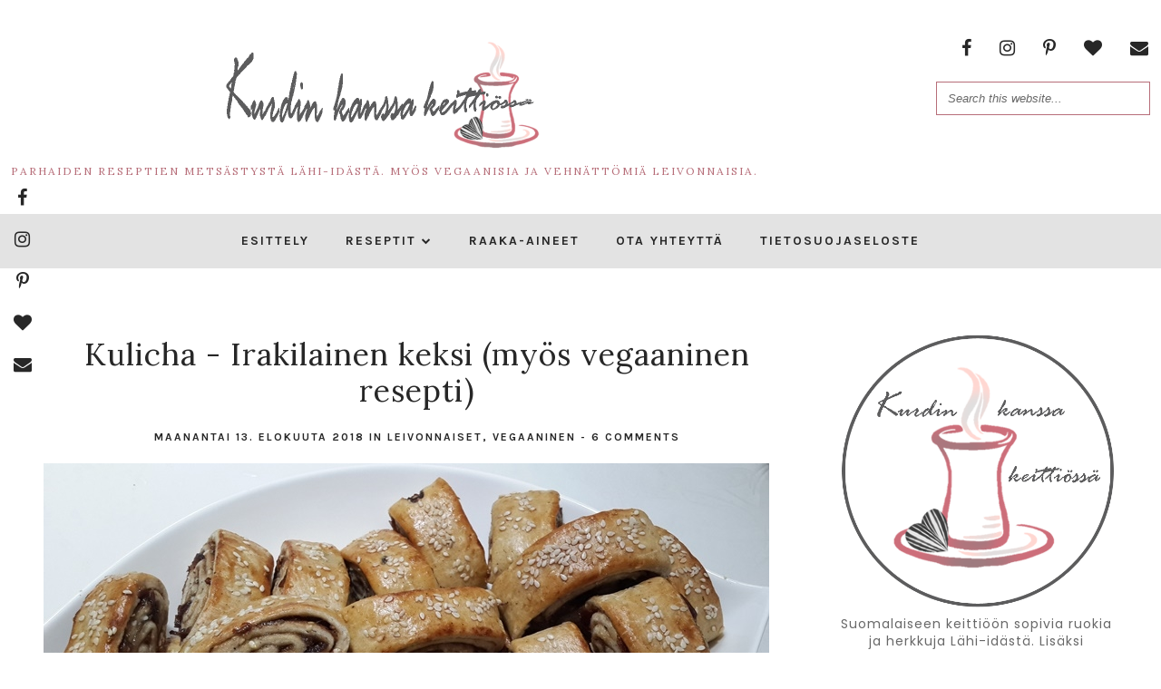

--- FILE ---
content_type: text/javascript; charset=UTF-8
request_url: https://www.kurdinkanssakeittiossa.fi/feeds/posts/default?callback=jQuery18208328040941032833_1769763323766&max-results=400&alt=json-in-script&_=1769763324244
body_size: 119802
content:
// API callback
jQuery18208328040941032833_1769763323766({"version":"1.0","encoding":"UTF-8","feed":{"xmlns":"http://www.w3.org/2005/Atom","xmlns$openSearch":"http://a9.com/-/spec/opensearchrss/1.0/","xmlns$blogger":"http://schemas.google.com/blogger/2008","xmlns$georss":"http://www.georss.org/georss","xmlns$gd":"http://schemas.google.com/g/2005","xmlns$thr":"http://purl.org/syndication/thread/1.0","id":{"$t":"tag:blogger.com,1999:blog-6406340310641564929"},"updated":{"$t":"2025-12-28T04:52:52.281+02:00"},"category":[{"term":"Pääruoat"},{"term":"kasvisruoka"},{"term":"vegaaninen"},{"term":"keitot"},{"term":"lisukkeet"},{"term":"kurkistus kurdikeittiöön"},{"term":"leivonnaiset"},{"term":"nopea arkiruoka"},{"term":"aamupala"},{"term":"Valokuva"},{"term":"uppopaisto"},{"term":"gluteeniton"},{"term":"piknik"},{"term":"turkkilainen"},{"term":"juhlaruoka"},{"term":"jälkiruoat"},{"term":"leivät"},{"term":"arabiherkku"},{"term":"arabiruoka"},{"term":"hävikkiviikko"},{"term":"juomat"},{"term":"maidoton"},{"term":"munaton"},{"term":"piknik tarvikkeet"},{"term":"recipes in english"},{"term":"sokeriton"},{"term":"turkkilainenherkku"},{"term":"vehnätön"}],"title":{"type":"text","$t":"Kurdin kanssa keittiössä"},"subtitle":{"type":"html","$t":"Parhaiden reseptien metsästystä Lähi-idästä. Myös vegaanisia ja vehnättömiä leivonnaisia."},"link":[{"rel":"http://schemas.google.com/g/2005#feed","type":"application/atom+xml","href":"https:\/\/www.kurdinkanssakeittiossa.fi\/feeds\/posts\/default"},{"rel":"self","type":"application/atom+xml","href":"https:\/\/www.blogger.com\/feeds\/6406340310641564929\/posts\/default?alt=json-in-script\u0026max-results=400"},{"rel":"alternate","type":"text/html","href":"https:\/\/www.kurdinkanssakeittiossa.fi\/"},{"rel":"hub","href":"http://pubsubhubbub.appspot.com/"}],"author":[{"name":{"$t":"Riikka"},"uri":{"$t":"http:\/\/www.blogger.com\/profile\/12672243335712462133"},"email":{"$t":"noreply@blogger.com"},"gd$image":{"rel":"http://schemas.google.com/g/2005#thumbnail","width":"32","height":"32","src":"\/\/blogger.googleusercontent.com\/img\/b\/R29vZ2xl\/AVvXsEglnmyoP61-sK4aT3xpEP_j7HPOKOyl5XW7m4G3xol0Kf7XRb1xgysSRdSvx0R8miNuoHcQ4hjJLvld-RhFPBOv5-wJtO9tzFkmHHZtnHCOKCpvT42MjbeFlbQ_Z8uq2t0\/s113\/logo+3.png"}}],"generator":{"version":"7.00","uri":"http://www.blogger.com","$t":"Blogger"},"openSearch$totalResults":{"$t":"56"},"openSearch$startIndex":{"$t":"1"},"openSearch$itemsPerPage":{"$t":"400"},"entry":[{"id":{"$t":"tag:blogger.com,1999:blog-6406340310641564929.post-5345229489502550415"},"published":{"$t":"2019-10-07T17:30:00.000+03:00"},"updated":{"$t":"2019-10-07T17:30:04.089+03:00"},"category":[{"scheme":"http://www.blogger.com/atom/ns#","term":"maidoton"},{"scheme":"http://www.blogger.com/atom/ns#","term":"munaton"},{"scheme":"http://www.blogger.com/atom/ns#","term":"Pääruoat"},{"scheme":"http://www.blogger.com/atom/ns#","term":"turkkilainen"}],"title":{"type":"text","$t":"Turkish kiymali pide - Paras turkkilainen jauhelihapitsa"},"content":{"type":"html","$t":"\u003Cdiv class=\"separator\" style=\"clear: both; text-align: center;\"\u003E\n\u003Ca href=\"https:\/\/blogger.googleusercontent.com\/img\/b\/R29vZ2xl\/AVvXsEgx80jFYeDF-qLXGaMZWDq8ytiwFIzWLg_xSd44SlBxXxrJ86GRSb9vNXLxzT-dyd8a1lZUsi9fgFVgt2EbKkGxoyrUTAv8ZzFtmFIbB4vXj0D2kbHd4RT4JwfiZubFTck6lRH1UqAVGCqP\/s1600\/turkish_pide.jpg\" imageanchor=\"1\" style=\"margin-left: 1em; margin-right: 1em;\"\u003E\u003Cimg border=\"0\" data-original-height=\"533\" data-original-width=\"800\" src=\"https:\/\/blogger.googleusercontent.com\/img\/b\/R29vZ2xl\/AVvXsEgx80jFYeDF-qLXGaMZWDq8ytiwFIzWLg_xSd44SlBxXxrJ86GRSb9vNXLxzT-dyd8a1lZUsi9fgFVgt2EbKkGxoyrUTAv8ZzFtmFIbB4vXj0D2kbHd4RT4JwfiZubFTck6lRH1UqAVGCqP\/s1600\/turkish_pide.jpg\" \/\u003E\u003C\/a\u003E\u003C\/div\u003E\n\u003Cbr \/\u003E\nTurkish pide on yksi suosituimmista pikaruoista Turkissa. Turkish pide on veneenmallinen litteä leipä, jossa on erilaisia täytteitä.\u003Cbr \/\u003E\n\u003Ca name='more'\u003E\u003C\/a\u003E\u003Cbr \/\u003E\nTäytteenä voi olla, esim. jauheliha ja sipuli, cheddar juusto (turkish kasar) ja pinaatti, juusto ja pastrami (turkkilainen kuivattu liha), juusto ja sucuk (turkkilainen mausteinen makkara). Joskus päälle voi myös rikkoa kananmunan paistamisen loppuvaiheessa.\u003Cbr \/\u003E\n\u003Cbr \/\u003E\nTällä reseptillä onnistuu tekemään ihan huippu hyvää turkkilaista jauheliha pidettä. Kurdillekin maistui vähän liiankin hyvin ja mulle jäi seuraavaksi päiväksi vain puolikas pide. Pide oli myös jotenkin vaivattomampi tehdä kuin perus pitsa. Vaikka pide on tuoreeltaan parasta, se maistuu myös lämmitettynä oikein hyvin.\u003Cbr \/\u003E\n\u003Cbr \/\u003E\nAlkuperäisessä ohjeessa oli käytetty savunmakuista paprikajauhetta. Itse on ole koskaan sitä maistanut, mutta jos sitä kaapista löytyy ja siitä tykkää niin käytä ihmeessä. Laitoin itse sen tilalle tavallista paprikajauhetta, koska sitä löytyi kotoa. Pul biberillä sai sopivasti tulisuutta, sitä kannattaa lisätä oman maun mukaan. Miksei myös tuore chili kävisi.\u003Cbr \/\u003E\n\u003Cbr \/\u003E\nJos turkkilainen pide maistuu, tykkäät todennäköisesti myös lahmacunista. Resepti siihen löytyy \u003Ca href=\"https:\/\/www.kurdinkanssakeittiossa.fi\/2018\/10\/lahmacun-tulinen-lampaanjauhelihapitsa-myos-gluteeniton.html\"\u003Etäältä\u003C\/a\u003E.\u003Cbr \/\u003E\n\u003Cbr \/\u003E\n\u003Ch2\u003E\nTurkish kiymali pide\u0026nbsp;\u003C\/h2\u003E\n\u003Ci\u003E8 kpl (2 pellillistä)\u003C\/i\u003E\u003Cbr \/\u003E\n\u003Ci\u003E\u003C\/i\u003E\u003Cbr \/\u003E\n\u003Cb\u003ETaikina\u003C\/b\u003E\u003Cbr \/\u003E\n7 dl vehnäjauhoja\u003Cbr \/\u003E\n1 ½ rkl (11 g) kuivahiivaa\u003Cbr \/\u003E\n1 ½ - 2 tl suolaa\u003Cbr \/\u003E\n1 tl sokeria\u003Cbr \/\u003E\n2 ½ rkl oliiviöljyä\u003Cbr \/\u003E\nreilu 2 dl vettä\u003Cbr \/\u003E\n\u003Cbr \/\u003E\n\u003Cb\u003ETäyte\u003C\/b\u003E\u003Cbr \/\u003E\n500 g naudanjauhelihaa\u003Cbr \/\u003E\n1 sipuli\u003Cbr \/\u003E\n3 valkosipulinkynttä\u003Cbr \/\u003E\n½ vihreä\/keltainen paprika\u003Cbr \/\u003E\n½ punainen paprika\u003Cbr \/\u003E\n1 tomaatti\u003Cbr \/\u003E\n2 tl suolaa\u003Cbr \/\u003E\n¼ - ½ tl mustapippuria\u003Cbr \/\u003E\n2 tl savunmakuista paprikajauhetta (smoked paprika) \/ 1 tl paprikajauhetta\u003Cbr \/\u003E\n½ - 1 tl pul biberia\u003Cbr \/\u003E\nkourallinen tuoretta lehtipersiljaa\u003Cbr \/\u003E\n\u003Cbr \/\u003E\n\u003Cb\u003EVoiteluun\u003C\/b\u003E\u003Cbr \/\u003E\nn. ¼ dl oliiviöljyä\u003Cbr \/\u003E\n\u003Cbr \/\u003E\n\u003Cbr \/\u003E\n\u003Cb\u003ETaikina\u003C\/b\u003E: Sekoita jauhot, kuivahiiva, sokeri, suola ja oliiviöljy. Lisää ensin 2 dl 42-asteista vettä ja sekoita käsin. Lisää pikku hiljaa lisää vettä, kunnes taikina on sopivaa. Vaivaa taikinaa vielä 5-10 minuuttia. Laita kulhoon hieman öljyä ja taikinan päälle myös. Laita liina päällä kohoamaan lämpimään paikkaan, esim. mikroon. Anna kohota n. 1 h. Valmista sillä aikaa täyte.\u003Cbr \/\u003E\n\u003Cbr \/\u003E\n\u003Ctable align=\"center\" cellpadding=\"0\" cellspacing=\"0\" class=\"tr-caption-container\" style=\"margin-left: auto; margin-right: auto; text-align: center;\"\u003E\u003Ctbody\u003E\n\u003Ctr\u003E\u003Ctd style=\"text-align: center;\"\u003E\u003Ca href=\"https:\/\/blogger.googleusercontent.com\/img\/b\/R29vZ2xl\/AVvXsEiQi-rhld3YDXS-6gBOKfbvxA7hs1YGfjFd39oCxkLATDNbBqJC8zBSaegwAAKFhteCkRNpyvTMv-Hv2NijM6nCA0EE7s5zVELi14kRPd6O2WMXLkf3P0ed3POhiQk33LEqgVoptFB96jQ5\/s1600\/pide_taikina.jpg\" imageanchor=\"1\" style=\"margin-left: auto; margin-right: auto;\"\u003E\u003Cimg border=\"0\" data-original-height=\"533\" data-original-width=\"800\" src=\"https:\/\/blogger.googleusercontent.com\/img\/b\/R29vZ2xl\/AVvXsEiQi-rhld3YDXS-6gBOKfbvxA7hs1YGfjFd39oCxkLATDNbBqJC8zBSaegwAAKFhteCkRNpyvTMv-Hv2NijM6nCA0EE7s5zVELi14kRPd6O2WMXLkf3P0ed3POhiQk33LEqgVoptFB96jQ5\/s1600\/pide_taikina.jpg\" \/\u003E\u003C\/a\u003E\u003C\/td\u003E\u003C\/tr\u003E\n\u003Ctr\u003E\u003Ctd class=\"tr-caption\" style=\"text-align: center;\"\u003EVaivattu taikina.\u003C\/td\u003E\u003C\/tr\u003E\n\u003C\/tbody\u003E\u003C\/table\u003E\n\u003Cb\u003ETäyte\u003C\/b\u003E: Paloittele sipulit pieniksi. Paloittele paprikat ja tomaatti pieniksi paloiksi. Silppua lehtipersilja pieneksi. Paista pannulla sipulit ja liha lähes kypsäksi. Lisää paprikan- ja tomaatinpalat sekä mausteet. Paista vielä ainakin 10 minuuttia, kunnes nesteet ovat lähes haihtuneet. Poista levyltä ja sekoita lehtipersiljasilppu joukkoon. Anna jäähtyä.\u003Cbr \/\u003E\n\u003Cbr \/\u003E\nJaa kohonnut taikina 8 osaan (muotoile palloiksi, näin niistä on helpompi kaulia soikioita). Kaulitse paloista ohuita soikioita (n. 24 x 15 cm) ja siirrä leivinpaperin päälle pellille. Jaa täyte pannulla 8 osaan. Voitele soikiot hieman oliiviöljyllä ja laita täytettä keskelle (älä laita nestettä). Jätä n. 2 cm reunat, joihin ei tule täytettä. Taita reunat osittain täytteen päälle ja rypytä taikinaa vähän samalla tavalla kuin karjalanpiirakoita tehdessä. Painele taikinaa tarpeeksi, jotta reunat ei uunissa nouse ylös.\u003Cbr \/\u003E\n\u003Cbr \/\u003E\n\u003Cdiv class=\"separator\" style=\"clear: both; text-align: center;\"\u003E\n\u003Ca href=\"https:\/\/blogger.googleusercontent.com\/img\/b\/R29vZ2xl\/AVvXsEgtr3FSP_jJ2qg88zP96P03V_7anHKmdxSJnxP1Mm4yF2LA2gHJwjorRiro7_LKaVHfJmd-5zAUBkbgvIubtgpiSaGhagtVqWfT0eLU0bsfbQaDwGeClgxmU9I5-JvMuG-miAF-4YgHL10q\/s1600\/pide_taikina_3_kuvaa.jpg\" imageanchor=\"1\" style=\"margin-left: 1em; margin-right: 1em;\"\u003E\u003Cimg border=\"0\" data-original-height=\"181\" data-original-width=\"800\" src=\"https:\/\/blogger.googleusercontent.com\/img\/b\/R29vZ2xl\/AVvXsEgtr3FSP_jJ2qg88zP96P03V_7anHKmdxSJnxP1Mm4yF2LA2gHJwjorRiro7_LKaVHfJmd-5zAUBkbgvIubtgpiSaGhagtVqWfT0eLU0bsfbQaDwGeClgxmU9I5-JvMuG-miAF-4YgHL10q\/s1600\/pide_taikina_3_kuvaa.jpg\" \/\u003E\u003C\/a\u003E\u003C\/div\u003E\n\u003Cbr \/\u003E\nVoitele vielä reunat oliiviöljyllä. Paista uunissa 180 asteessa 15-20 minuuttia.\u003Cbr \/\u003E\n\u003Cbr \/\u003E\nVoit puristaa päälle vielä hieman sitruunaa jos haluat. Pide tarjoillaan viipaloituna.\u003Cbr \/\u003E\n\u003Cbr \/\u003E\n\u003Cdiv class=\"separator\" style=\"clear: both; text-align: center;\"\u003E\n\u003Ca href=\"https:\/\/blogger.googleusercontent.com\/img\/b\/R29vZ2xl\/AVvXsEiqj8DPjjOGrHIMUd1GIMOGlr_ijlebyANqkD1yCVo1KslDu8RHPnjDVjJlGQOjkP1ydav_WeRFDN0cfnHZpwNsky6bBdWWarMS_jidyAVy9SBStnniggiMjD10VDNRYybp-KxdHGt5i_i3\/s1600\/turkish_pide_leikattu.jpg\" imageanchor=\"1\" style=\"margin-left: 1em; margin-right: 1em;\"\u003E\u003Cimg border=\"0\" data-original-height=\"533\" data-original-width=\"800\" src=\"https:\/\/blogger.googleusercontent.com\/img\/b\/R29vZ2xl\/AVvXsEiqj8DPjjOGrHIMUd1GIMOGlr_ijlebyANqkD1yCVo1KslDu8RHPnjDVjJlGQOjkP1ydav_WeRFDN0cfnHZpwNsky6bBdWWarMS_jidyAVy9SBStnniggiMjD10VDNRYybp-KxdHGt5i_i3\/s1600\/turkish_pide_leikattu.jpg\" \/\u003E\u003C\/a\u003E\u003C\/div\u003E\n\u003Cbr \/\u003E\nLähde: \u003Ca href=\"https:\/\/www.meatandtravel.com\/scrumptious-turkish-pide-recipe\/?fbclid=IwAR3yCiK4YFC6gu67QxX8S560vOg0JcQIv9AcsedSYsQTX5EIpHLdSCmn5Y8\" target=\"_blank\"\u003Emeatandtravel\u003C\/a\u003E, \u003Ca href=\"http:\/\/www.havocinthekitchen.com\/cheese-pide-turkish-pizza\/\" target=\"_blank\"\u003Ehavocinthekitchen\u003C\/a\u003E"},"link":[{"rel":"replies","type":"application/atom+xml","href":"https:\/\/www.kurdinkanssakeittiossa.fi\/feeds\/5345229489502550415\/comments\/default","title":"Lähetä kommentteja"},{"rel":"replies","type":"text/html","href":"https:\/\/www.kurdinkanssakeittiossa.fi\/2019\/10\/turkish-kiymali-pide-paras-turkkilainen-jauhelihapitsa.html#comment-form","title":"0 kommenttia"},{"rel":"edit","type":"application/atom+xml","href":"https:\/\/www.blogger.com\/feeds\/6406340310641564929\/posts\/default\/5345229489502550415"},{"rel":"self","type":"application/atom+xml","href":"https:\/\/www.blogger.com\/feeds\/6406340310641564929\/posts\/default\/5345229489502550415"},{"rel":"alternate","type":"text/html","href":"https:\/\/www.kurdinkanssakeittiossa.fi\/2019\/10\/turkish-kiymali-pide-paras-turkkilainen-jauhelihapitsa.html","title":"Turkish kiymali pide - Paras turkkilainen jauhelihapitsa"}],"author":[{"name":{"$t":"Riikka"},"uri":{"$t":"http:\/\/www.blogger.com\/profile\/12672243335712462133"},"email":{"$t":"noreply@blogger.com"},"gd$image":{"rel":"http://schemas.google.com/g/2005#thumbnail","width":"32","height":"32","src":"\/\/blogger.googleusercontent.com\/img\/b\/R29vZ2xl\/AVvXsEglnmyoP61-sK4aT3xpEP_j7HPOKOyl5XW7m4G3xol0Kf7XRb1xgysSRdSvx0R8miNuoHcQ4hjJLvld-RhFPBOv5-wJtO9tzFkmHHZtnHCOKCpvT42MjbeFlbQ_Z8uq2t0\/s113\/logo+3.png"}}],"media$thumbnail":{"xmlns$media":"http://search.yahoo.com/mrss/","url":"https:\/\/blogger.googleusercontent.com\/img\/b\/R29vZ2xl\/AVvXsEgx80jFYeDF-qLXGaMZWDq8ytiwFIzWLg_xSd44SlBxXxrJ86GRSb9vNXLxzT-dyd8a1lZUsi9fgFVgt2EbKkGxoyrUTAv8ZzFtmFIbB4vXj0D2kbHd4RT4JwfiZubFTck6lRH1UqAVGCqP\/s72-c\/turkish_pide.jpg","height":"72","width":"72"},"thr$total":{"$t":"0"}},{"id":{"$t":"tag:blogger.com,1999:blog-6406340310641564929.post-4154834266471485235"},"published":{"$t":"2019-09-30T17:00:00.000+03:00"},"updated":{"$t":"2019-09-30T17:00:00.138+03:00"},"category":[{"scheme":"http://www.blogger.com/atom/ns#","term":"Pääruoat"}],"title":{"type":"text","$t":"Kibbeh bil sanieh - Helppo kibbeh-lihapiirakka"},"content":{"type":"html","$t":"\u003Cdiv class=\"separator\" style=\"clear: both; text-align: center;\"\u003E\n\u003Ca href=\"https:\/\/blogger.googleusercontent.com\/img\/b\/R29vZ2xl\/AVvXsEgl01meadVbgVSTwUIIUxrBeZ0In8QZj8h1I-ZkORrQE-wRo6H5hTGM-RsAVK42NtHA6ZZlrVTjWOzwD9Q44IXtvNyaSB9sI4_ZMtnj7r7lxZKAV29xfAeO8YdNgaNQi8DgtDuMNnQyAlQy\/s1600\/Kibbeh-bil-sanieh-kubba-lihapiirakka.jpeg\" imageanchor=\"1\" style=\"margin-left: 1em; margin-right: 1em;\"\u003E\u003Cimg border=\"0\" data-original-height=\"533\" data-original-width=\"800\" src=\"https:\/\/blogger.googleusercontent.com\/img\/b\/R29vZ2xl\/AVvXsEgl01meadVbgVSTwUIIUxrBeZ0In8QZj8h1I-ZkORrQE-wRo6H5hTGM-RsAVK42NtHA6ZZlrVTjWOzwD9Q44IXtvNyaSB9sI4_ZMtnj7r7lxZKAV29xfAeO8YdNgaNQi8DgtDuMNnQyAlQy\/s1600\/Kibbeh-bil-sanieh-kubba-lihapiirakka.jpeg\" \/\u003E\u003C\/a\u003E\u003C\/div\u003E\n\u003Cbr \/\u003E\nKibbeh bil sanieh on bulgurista ja jauhelihasta tehty piirakka. Piirakka muodostuu kolmesta kerroksesta; alimmainen ja päällimmäinen on bulguria ja keskellä jauhelihaa.\u003Cbr \/\u003E\n\u003Ca name='more'\u003E\u003C\/a\u003E\u003Cbr \/\u003E\nMukaan olisi kuulunut myös pinjansiemeniä, mutta niitä ei nyt ollut. Alkuperäisessä ohjeessa oli myös laitettu paljon jauhelihaa bulgurin joukkoon, mutta laitoin vain pienen kourallisen. Bulgur ja jauheliha oli myös sekoitettu monitoimikoneessa, mutta itse en näe sitä tarpeellisena varsinkaan piirakkaa tehdessä.\u003Cbr \/\u003E\n\u003Cbr \/\u003E\nBulgur kubbaa (tai kibbeh, oletan olevan sama asia, korjatkaa jos olen väärässä) tehdessä on tärkeää olla tietynlaista bulguria. Oikeanlaisen tunnistaa siitä, että pussin päällä lukee sefel kitel, cherish tai brwesh. En ole varma voiko tässä piirakassa käyttää tavallista bulguria, joten kannattaa ostaa em. bulguria. Tavallista bulguria käytettäessä, piirakasta voi tulla helposti murenevaa. Mutta varmasti en toki osaa sanoa.\u003Cbr \/\u003E\n\u003Cbr \/\u003E\nTämän kibbeh piirakan tein jo viime keväänä, mutta en silloin jaksanut julkaista, joten tässä se nyt on.\u003Cbr \/\u003E\n\u003Cbr \/\u003E\n\u003Ch2\u003E\nKibbeh bil sanieh\u003C\/h2\u003E\n\u003Cb\u003ETaikina\u003C\/b\u003E\u003Cbr \/\u003E\n2 kuppia (4,8 dl) hienoa bulguria (sefel kitel, cherish tai brwesh) + vettä \u003Cbr \/\u003E\n1 pieni sipuli\u003Cbr \/\u003E\n1 tl suolaa\u003Cbr \/\u003E\n¼ tl jeeraa\/juustokuminaa\u003Cbr \/\u003E\n(raakaa jauhelihaa)\u003Cbr \/\u003E\n\u003Cbr \/\u003E\n\u003Cb\u003ETäyte\u003C\/b\u003E\u003Cbr \/\u003E\n3 rkl paahdettuja pinjansiemeniä\u003Cbr \/\u003E\n2 rkl oliiviöljyä\u003Cbr \/\u003E\n1 sipuli\u003Cbr \/\u003E\n2 valkosipulinkynttä\u003Cbr \/\u003E\n750 g lampaan- tai naudanjauhelihaa\u003Cbr \/\u003E\n½ tl jeeraa\/juustokuminaa \u003Cbr \/\u003E\n¼ tl kanelia\u003Cbr \/\u003E\n¼ - 1 tl chilijauhetta tai pul biberiä (maun mukaan)\u003Cbr \/\u003E\n1 tl kurkuma\u003Cbr \/\u003E\n1 ½ tl suolaa\u003Cbr \/\u003E\ntuoretta rouhittua mustapippuria\u003Cbr \/\u003E\n1 rkl pilkottua lehtipersiljaa\u003Cbr \/\u003E\n\u003Cbr \/\u003E\n\u003Cb\u003EVuoan voiteluun\u003C\/b\u003E\u003Cbr \/\u003E\nsuolaamatonta voita\/margariinia \u003Cbr \/\u003E\n\u003Cbr \/\u003E\nLiota burgulia lämpimässä vedessä vähintään 30 min ja siivilöi vesi pois.\u003Cbr \/\u003E\n\u003Cbr \/\u003E\nPaahda pinjansiemenet kuivalla pannulla, kunnes ne ovat kullanruskeita. Varo etteivät pala.\u003Cbr \/\u003E\n\u003Cbr \/\u003E\nSilppua sipulit pieniksi. Laita pannulle öljy ja kuullota sipuleita. Lisää jauheliha (jos haluat laittaa bulgurin joukkoon jauhelihaa jätä pieni osa syrjään tässä vaiheessa) ja kypsennä. Lisää mausteet. Lisää lopuksi lehtipersilja ja pinjansiemenet. Maista ja lisää tarvittaessa lisää mausteita.\u003Cbr \/\u003E\n\u003Cbr \/\u003E\nSilppua sipuli pieniksi. Sekoita sipuli, mausteet ja bulgur tehosekoittimessa tai käsin. Lisää raakaa jauhelihaa jos haluat ja sekoita hyvin.\u003Cbr \/\u003E\n\u003Cbr \/\u003E\nVoitele vuoka (itse käytin pyöreää piirakkavuokaa). Lisää puolet bulgurjauhelihamassasta vuokaan ja taputtele tasaiseksi. Lisää päälle paistettu jauheliha. Lisää loput bulgurjauhelihamassasta ja taputtele tasaiseksi.\u003Cbr \/\u003E\n\u003Cbr \/\u003E\nRipottele päälle suolaa ja mustapippurirouhetta. Paista 25 min 175 asteessa. Leikkaa timantin muotoiseksi. Jatka paistamista 25 min tai kunnes on ruskistunut ja täysin kypsä. Anna seisoa 5 minuuttia ennen tarjoilua.\u003Cbr \/\u003E\n\u003Cbr \/\u003E\n\u003Ch4\u003E\nVinkkejä\u003C\/h4\u003E\nBulgurista tulee hieman vetistä, mutta se ei haittaa piirakkaa tehdessä. Taikina on vain helpompi levittää vuokaan.\u003Cbr \/\u003E\n\u003Cbr \/\u003E\nLähde: \u003Ca href=\"http:\/\/www.rehanadujour.com\/2014\/05\/20\/kibbeh-bil-sanieh-baked-kibbeh\/\" target=\"_blank\"\u003Erehanadujour.com\u003C\/a\u003E, \u003Ca href=\"https:\/\/www.sbs.com.au\/food\/recipes\/kibbeh-bil-sanieh\" target=\"_blank\"\u003Esbs.com\u003C\/a\u003E"},"link":[{"rel":"replies","type":"application/atom+xml","href":"https:\/\/www.kurdinkanssakeittiossa.fi\/feeds\/4154834266471485235\/comments\/default","title":"Lähetä kommentteja"},{"rel":"replies","type":"text/html","href":"https:\/\/www.kurdinkanssakeittiossa.fi\/2019\/09\/kibbeh-bil-sanieh-helppo-kibbeh-lihapiirakka.html#comment-form","title":"0 kommenttia"},{"rel":"edit","type":"application/atom+xml","href":"https:\/\/www.blogger.com\/feeds\/6406340310641564929\/posts\/default\/4154834266471485235"},{"rel":"self","type":"application/atom+xml","href":"https:\/\/www.blogger.com\/feeds\/6406340310641564929\/posts\/default\/4154834266471485235"},{"rel":"alternate","type":"text/html","href":"https:\/\/www.kurdinkanssakeittiossa.fi\/2019\/09\/kibbeh-bil-sanieh-helppo-kibbeh-lihapiirakka.html","title":"Kibbeh bil sanieh - Helppo kibbeh-lihapiirakka"}],"author":[{"name":{"$t":"Riikka"},"uri":{"$t":"http:\/\/www.blogger.com\/profile\/12672243335712462133"},"email":{"$t":"noreply@blogger.com"},"gd$image":{"rel":"http://schemas.google.com/g/2005#thumbnail","width":"32","height":"32","src":"\/\/blogger.googleusercontent.com\/img\/b\/R29vZ2xl\/AVvXsEglnmyoP61-sK4aT3xpEP_j7HPOKOyl5XW7m4G3xol0Kf7XRb1xgysSRdSvx0R8miNuoHcQ4hjJLvld-RhFPBOv5-wJtO9tzFkmHHZtnHCOKCpvT42MjbeFlbQ_Z8uq2t0\/s113\/logo+3.png"}}],"media$thumbnail":{"xmlns$media":"http://search.yahoo.com/mrss/","url":"https:\/\/blogger.googleusercontent.com\/img\/b\/R29vZ2xl\/AVvXsEgl01meadVbgVSTwUIIUxrBeZ0In8QZj8h1I-ZkORrQE-wRo6H5hTGM-RsAVK42NtHA6ZZlrVTjWOzwD9Q44IXtvNyaSB9sI4_ZMtnj7r7lxZKAV29xfAeO8YdNgaNQi8DgtDuMNnQyAlQy\/s72-c\/Kibbeh-bil-sanieh-kubba-lihapiirakka.jpeg","height":"72","width":"72"},"thr$total":{"$t":"0"}},{"id":{"$t":"tag:blogger.com,1999:blog-6406340310641564929.post-1968123544516145347"},"published":{"$t":"2019-09-20T17:00:00.000+03:00"},"updated":{"$t":"2019-09-25T22:44:13.069+03:00"},"category":[{"scheme":"http://www.blogger.com/atom/ns#","term":"kasvisruoka"},{"scheme":"http://www.blogger.com/atom/ns#","term":"keitot"},{"scheme":"http://www.blogger.com/atom/ns#","term":"kurkistus kurdikeittiöön"},{"scheme":"http://www.blogger.com/atom/ns#","term":"lisukkeet"},{"scheme":"http://www.blogger.com/atom/ns#","term":"nopea arkiruoka"}],"title":{"type":"text","$t":"Shlei lobia - Helppo ja halpa vihreä papukeitto"},"content":{"type":"html","$t":"\u003Cdiv class=\"separator\" style=\"clear: both; text-align: center;\"\u003E\n\u003Ca href=\"https:\/\/blogger.googleusercontent.com\/img\/b\/R29vZ2xl\/AVvXsEjSvXv02EYKMnovdo58khQzARlE5TAx4gMi7zv092WR5HdCMCFf1Iffr0DIqb4NGy6YwuKbkb0cLfVZdEeyZfSUslAysLSv83QS85fW1Q7wHIR3qxqLfh0_7ao-3NnH35qlBD_BhPaFDASY\/s1600\/lobia-vihrea-pavut.jpg\" imageanchor=\"1\" style=\"margin-left: 1em; margin-right: 1em;\"\u003E\u003C\/a\u003E\u003C\/div\u003E\n\u003Cdiv class=\"separator\" style=\"clear: both; text-align: center;\"\u003E\n\u003Ca href=\"https:\/\/blogger.googleusercontent.com\/img\/b\/R29vZ2xl\/AVvXsEj8vQ-p5dS9llUoxS5TGfbt79jsTwqD1ZaC1jiZXKn2ike8M-7E-Ha_lqQ9FL5ZsBTCTBmEzdGpiGaiECAFiRq8ycOJW2swZd4oFFxe2gv09iDEUbZ6gz4IkntSU9wQjW3A5QXcCB5JQ53g\/s1600\/Shlei-lobia-vihrea-papukeitto.jpg\" imageanchor=\"1\" style=\"margin-left: 1em; margin-right: 1em;\"\u003E\u003Cimg border=\"0\" data-original-height=\"533\" data-original-width=\"800\" src=\"https:\/\/blogger.googleusercontent.com\/img\/b\/R29vZ2xl\/AVvXsEj8vQ-p5dS9llUoxS5TGfbt79jsTwqD1ZaC1jiZXKn2ike8M-7E-Ha_lqQ9FL5ZsBTCTBmEzdGpiGaiECAFiRq8ycOJW2swZd4oFFxe2gv09iDEUbZ6gz4IkntSU9wQjW3A5QXcCB5JQ53g\/s1600\/Shlei-lobia-vihrea-papukeitto.jpg\" \/\u003E\u003C\/a\u003E\u003C\/div\u003E\n\u003Cbr \/\u003E\n\u003Cdiv class=\"separator\" style=\"clear: both; text-align: center;\"\u003E\n\u003C\/div\u003E\nShlei lobia on keitto, jossa on paljon vihreitä papuja sekä lisäksi munakoisoa ja tietysti tomaattia. Vihreät pavut ovat arabiaksi lubiyeh (tällä nimellä google löytää lisää reseptejä).\u003Cbr \/\u003E\n\u003Ca name='more'\u003E\u003C\/a\u003E\u003Cdiv\u003E\n\u003Cbr \/\u003E\u003C\/div\u003E\n\u003Cdiv\u003E\nNäin alkusyksyllä on vihreiden papujen satokausi, joten nyt viimeistään on aika tehdä lobiaa. Itämaisessa kaupassa kilohinta oli 3 e. Perusmarkettien hintatasoa en ole edes muistanut katsoa. Muina aikoina voi sitten etsiä pakastealtaasta vihreitä papuja. \u003C\/div\u003E\n\u003Cbr \/\u003E\nUnohdin kokonaan ostaa munakoisoa, mutta keitto toimii myös ilman sitäkin, jos ei tykkää munakoisosta.\u003Cbr \/\u003E\n\u003Cbr \/\u003E\nPeriaatteessa vihreille pavuille riittää 5-7 minuutin kypsennys, jolloin ne vielä napsahtavat poikki taivuttaessa. Väri jää myös tällöin kivan vihreäksi. Mutta jos nyt mennään kurdien mukaan niin vihreitä papuja keitetään ainakin niin kauan että ovat pehmeitä ja väri muuttuu tummemman vihreäksi. \u003Cbr \/\u003E\n\u003Cbr \/\u003E\nLisäksi maustoin keiton ripauksella sokeria sekä laakerinlehdellä, mutta ne ei ole pakollisia.\u003Cbr \/\u003E\n\u003Cbr \/\u003E\nReseptin jälkeen myös muita kuulumisia.\u003Cbr \/\u003E\n\u003Cbr \/\u003E\n\u003Ch2\u003E\nShlei lobia\u003C\/h2\u003E\n\u003Cdiv\u003E\nn. 300 g (tai niin paljon kuin haluat) vihreitä papuja \u003C\/div\u003E\n2 rkl oliiviöljyä\u003Cbr \/\u003E\n1 sipuli\u003Cbr \/\u003E\n1-2 munakoisoa\u003Cbr \/\u003E\n2-3 tomaattia\u003Cbr \/\u003E\n2 rkl tomaattipyreetä\u003Cbr \/\u003E\n1 tl suolaa\u003Cbr \/\u003E\nn. 2 dl vettä\u003Cbr \/\u003E\n(ripaus sokeria)\u003Cbr \/\u003E\n(1 laakerinlehti)\u003Cbr \/\u003E\n\u003Cbr \/\u003E\n\u003Cdiv\u003E\nPese pavut ja leikkaa niistä huonot kohdat pois sekä mahdolliset varret. Paloittele pavut noin sentin pituisiksi paloiksi. Kuori ja paloittele sipuli pieniksi paloiksi. Paloittele munakoiso pieniksi paloiksi. Paloittele tomaatit.\u003C\/div\u003E\n\u003Cdiv\u003E\n\u003Cbr \/\u003E\u003C\/div\u003E\n\u003Ctable align=\"center\" cellpadding=\"0\" cellspacing=\"0\" class=\"tr-caption-container\" style=\"margin-left: auto; margin-right: auto; text-align: center;\"\u003E\u003Ctbody\u003E\n\u003Ctr\u003E\u003Ctd style=\"text-align: center;\"\u003E\u003Ca href=\"https:\/\/blogger.googleusercontent.com\/img\/b\/R29vZ2xl\/AVvXsEjSvXv02EYKMnovdo58khQzARlE5TAx4gMi7zv092WR5HdCMCFf1Iffr0DIqb4NGy6YwuKbkb0cLfVZdEeyZfSUslAysLSv83QS85fW1Q7wHIR3qxqLfh0_7ao-3NnH35qlBD_BhPaFDASY\/s1600\/lobia-vihrea-pavut.jpg\" imageanchor=\"1\" style=\"margin-left: auto; margin-right: auto;\"\u003E\u003Cimg border=\"0\" data-original-height=\"800\" data-original-width=\"533\" src=\"https:\/\/blogger.googleusercontent.com\/img\/b\/R29vZ2xl\/AVvXsEjSvXv02EYKMnovdo58khQzARlE5TAx4gMi7zv092WR5HdCMCFf1Iffr0DIqb4NGy6YwuKbkb0cLfVZdEeyZfSUslAysLSv83QS85fW1Q7wHIR3qxqLfh0_7ao-3NnH35qlBD_BhPaFDASY\/s1600\/lobia-vihrea-pavut.jpg\" \/\u003E\u003C\/a\u003E\u003C\/td\u003E\u003C\/tr\u003E\n\u003Ctr\u003E\u003Ctd class=\"tr-caption\" style=\"text-align: center;\"\u003EVihreitä papuja kauhoessa, pussiin eksyi myös yksi chili. Onneksi ei joutunut keiton joukkoon, en varmasti olisi pystynyt syömään.\u003C\/td\u003E\u003C\/tr\u003E\n\u003C\/tbody\u003E\u003C\/table\u003E\n\u003Cdiv\u003E\nLaita kattilaan öljy ja sipulit. Kuullota sipuleita hetken aikaa. Lisää tomaattipyree, tomaatin- ja munakoisonpalat. Mausta. Lisää lopuksi pavut ja kuumaa vettä. Keitä n. 30 minuuttia.\u003C\/div\u003E\n\u003Cbr \/\u003E\nSyö riisin kera tai esim. kanan ja riisin lisukkeena.\u003Cbr \/\u003E\n\u003Cbr \/\u003E\n\u003Ch4\u003E\nVinkki\u003C\/h4\u003E\n\u003Cdiv\u003E\nJos haluat että pavut ovat rapeita, keitä max. 7 min eli lisää pavut vasta loppuvaiheessa.\u003C\/div\u003E\n\u003Cdiv\u003E\n\u003Cbr \/\u003E\u003C\/div\u003E\n\u003Cdiv\u003E\nLähde: kurdin veljen vaimo, \u003Ca href=\"https:\/\/satokausi.fi\/vihreat-pavut\/\" target=\"_blank\"\u003Esatokausi\u003C\/a\u003E\u003C\/div\u003E\n\u003Cdiv\u003E\n\u003Cbr \/\u003E\u003C\/div\u003E\n\u003Ch2\u003E\nKurkistus kurdikeittiöön\u003C\/h2\u003E\n\u003Cdiv\u003E\nTässä vielä muutama kuva viime kesän Kurdistanin matkalta.\u0026nbsp;\u003C\/div\u003E\n\u003Cdiv\u003E\n\u003Cbr \/\u003E\u003C\/div\u003E\n\u003Ctable align=\"center\" cellpadding=\"0\" cellspacing=\"0\" class=\"tr-caption-container\" style=\"margin-left: auto; margin-right: auto; text-align: center;\"\u003E\u003Ctbody\u003E\n\u003Ctr\u003E\u003Ctd style=\"text-align: center;\"\u003E\u003Ca href=\"https:\/\/blogger.googleusercontent.com\/img\/b\/R29vZ2xl\/AVvXsEj7INGfHePJRqbpQKapp0PRXuitTb2rgBg6_JHbWgFwgoXhjrO-_xN4Rih6yFzocNjEnQOleOYK7doThj0SfpHz6K1epAYjTXa3S8Y6yS5N6Fhyphenhyphenj9odSNqLzb5BI5xj3X8LVr3emSu6FKos\/s1600\/lobia-vihrea-pavut-2.jpg\" imageanchor=\"1\" style=\"margin-left: auto; margin-right: auto;\"\u003E\u003Cimg border=\"0\" data-original-height=\"800\" data-original-width=\"533\" src=\"https:\/\/blogger.googleusercontent.com\/img\/b\/R29vZ2xl\/AVvXsEj7INGfHePJRqbpQKapp0PRXuitTb2rgBg6_JHbWgFwgoXhjrO-_xN4Rih6yFzocNjEnQOleOYK7doThj0SfpHz6K1epAYjTXa3S8Y6yS5N6Fhyphenhyphenj9odSNqLzb5BI5xj3X8LVr3emSu6FKos\/s1600\/lobia-vihrea-pavut-2.jpg\" \/\u003E\u003C\/a\u003E\u003C\/td\u003E\u003C\/tr\u003E\n\u003Ctr\u003E\u003Ctd class=\"tr-caption\" style=\"text-align: center;\"\u003EAuttelin vihreiden papujen siistimisessä\u003C\/td\u003E\u003C\/tr\u003E\n\u003C\/tbody\u003E\u003C\/table\u003E\n\u003Ctable align=\"center\" cellpadding=\"0\" cellspacing=\"0\" class=\"tr-caption-container\" style=\"margin-left: auto; margin-right: auto; text-align: center;\"\u003E\u003Ctbody\u003E\n\u003Ctr\u003E\u003Ctd style=\"text-align: center;\"\u003E\u003Ca href=\"https:\/\/blogger.googleusercontent.com\/img\/b\/R29vZ2xl\/AVvXsEjS9KVQAp_Mc0UPRH3Ww10Ascj9pB_R_JJjD4YOPAN8RE0FCBfUwyWsC5Vb-dCpGWG8yj4M0lqafuoHGJdE1q6Z-uaxRG9zEYVCqT7PX5XxezS19EeUzAzTI6G9oFGmMjJF8cj_hD7XIqec\/s1600\/lobia-punainen-riisi.jpg\" imageanchor=\"1\" style=\"margin-left: auto; margin-right: auto;\"\u003E\u003Cimg border=\"0\" data-original-height=\"800\" data-original-width=\"533\" src=\"https:\/\/blogger.googleusercontent.com\/img\/b\/R29vZ2xl\/AVvXsEjS9KVQAp_Mc0UPRH3Ww10Ascj9pB_R_JJjD4YOPAN8RE0FCBfUwyWsC5Vb-dCpGWG8yj4M0lqafuoHGJdE1q6Z-uaxRG9zEYVCqT7PX5XxezS19EeUzAzTI6G9oFGmMjJF8cj_hD7XIqec\/s1600\/lobia-punainen-riisi.jpg\" \/\u003E\u003C\/a\u003E\u003C\/td\u003E\u003C\/tr\u003E\n\u003Ctr\u003E\u003Ctd class=\"tr-caption\" style=\"text-align: center;\"\u003ETällä kertaa oli lobian lisäksi punaista riisiä.\u003C\/td\u003E\u003C\/tr\u003E\n\u003C\/tbody\u003E\u003C\/table\u003E\n\u003Cdiv\u003E\nResepti punaiseen riisiin löytyy \u003Ca href=\"https:\/\/www.kurdinkanssakeittiossa.fi\/2018\/10\/brinji-sor-koyhan-punainen-riisi.html\" target=\"_blank\"\u003Etäältä\u003C\/a\u003E.\u003C\/div\u003E\n\u003Cdiv\u003E\n\u003Cbr \/\u003E\u003C\/div\u003E\n\u003Ctable align=\"center\" cellpadding=\"0\" cellspacing=\"0\" class=\"tr-caption-container\" style=\"margin-left: auto; margin-right: auto; text-align: center;\"\u003E\u003Ctbody\u003E\n\u003Ctr\u003E\u003Ctd style=\"text-align: center;\"\u003E\u003Ca href=\"https:\/\/blogger.googleusercontent.com\/img\/b\/R29vZ2xl\/AVvXsEj7RIqOr7e01Oh0W7J6nBSHFk7scpiwVaduMqP1zIUrIPut4kYA3UEELp1siEHAkEyMfovJKtiIzP05MbbiOVrBLs9-98LBgj5H6I2c3cm4HGC4iucDJl1ux6JtKNhBTBBqkq4c5dA49pXv\/s1600\/lobia.jpg\" imageanchor=\"1\" style=\"margin-left: auto; margin-right: auto;\"\u003E\u003Cimg border=\"0\" data-original-height=\"533\" data-original-width=\"800\" src=\"https:\/\/blogger.googleusercontent.com\/img\/b\/R29vZ2xl\/AVvXsEj7RIqOr7e01Oh0W7J6nBSHFk7scpiwVaduMqP1zIUrIPut4kYA3UEELp1siEHAkEyMfovJKtiIzP05MbbiOVrBLs9-98LBgj5H6I2c3cm4HGC4iucDJl1ux6JtKNhBTBBqkq4c5dA49pXv\/s1600\/lobia.jpg\" \/\u003E\u003C\/a\u003E\u003C\/td\u003E\u003C\/tr\u003E\n\u003Ctr\u003E\u003Ctd class=\"tr-caption\" style=\"text-align: center;\"\u003ELobia.\u003C\/td\u003E\u003C\/tr\u003E\n\u003C\/tbody\u003E\u003C\/table\u003E\n\u003Ch2\u003E\nMitä meille kuuluu?\u003C\/h2\u003E\n\u003Cdiv\u003E\nKuten olette huomanneet blogi on ollut toukokuusta asti ihan hiljaa. Lähinnä olen instagrammissa ollut aktiivinen tarinoiden muodossa (suurin osa niistä löytyy edelleen kohokohdista). \u003C\/div\u003E\n\u003Cbr \/\u003E\nHiljaisuus johtui siitä, että toukokuussa todettiin raudanpuute, enkä yksinkertaisesti ole jaksanut tehdä\/kokeilla mitään uusia ruokia. Yksi oireista oli myös, ettei ruoka maistunut. Ei kovin kiva oire jos haluaa ruokablogia kirjoittaa. Lisäksi olimme kaksi kuukautta Kurdistanissa. Kotiinpaluun jälkeen väsymys taas paheni, mutta nyt alkaa olla taas parempi ja energiaa riittää muuhunkin kuin sohvalla makoiluun. \u003Ca href=\"https:\/\/www.instagram.com\/kurdinkanssakeittiossa\/\" target=\"_blank\"\u003EInstagrammin\u003C\/a\u003E kohokohdista löytyy paljon kuvia Kurdistanin matkasta sekä \u003Ca href=\"https:\/\/www.facebook.com\/KurdinKanssaKeittiossa\" target=\"_blank\"\u003Efacebookista\u003C\/a\u003E myös jonkin verran. \u003Cbr \/\u003E\n\u003Cbr \/\u003E\n\u003Cdiv\u003E\nAjatuksena on mahdollisesti vaihtaa tulevaisuudessa ammattia (jääköön vielä salaisuudeksi mikä se on), joten ensi kuussa aloitan opiskelun avoimessa AMK. Käyn yhden kurssin ja mietin menisikö sitä opiskelemaan enemmän vai jäisikö se vain harrastukseksi. Marraskuussa palaan kuitenkin vanhaan työpaikkaan. Melkein 3 vuotta olen lapsen kanssa ollut kotona ja yllättävän nopeasti aika on kulunut.\u003C\/div\u003E\n\u003Cdiv\u003E\n\u003Cbr \/\u003E\u003C\/div\u003E\n\u003Cdiv\u003E\nBlogi on myös nyt saanut vähän uutta ilmettä uusilla logoilla.\u0026nbsp;\u003C\/div\u003E\n\u003Cbr \/\u003E\n\u003Cdiv\u003E\nBlogiin olisi tulossa postausta mm. biryanista (erilainen mitä blogista \u003Ca href=\"https:\/\/www.kurdinkanssakeittiossa.fi\/2018\/10\/biryani-mausteinen-kanariisi.html\" target=\"_blank\"\u003Elöytyy\u003C\/a\u003E, \u003Ca href=\"https:\/\/www.kurdinkanssakeittiossa.fi\/2018\/11\/vegaaninen-biryani.html\" target=\"_blank\"\u003Evegaaninen\u003C\/a\u003E), siitä miten kokonainen kana leikataan, kubba piirakasta, palpina linssikeitosta ja päivitän myös kikherne kanakeiton ohjetta paremmaksi.\u0026nbsp;\u003C\/div\u003E\n\u003Cdiv\u003E\n\u003Cbr \/\u003E\u003C\/div\u003E\n\u003Cdiv\u003E\nToiveita saa esittää ja yritän mahdollisuuksien mukaan niitä toteuttaa.\u003C\/div\u003E\n\u003Cdiv\u003E\n\u003Cbr \/\u003E\u003C\/div\u003E\n\u003Cbr \/\u003E\nMukavaa syksynjatkoa!"},"link":[{"rel":"replies","type":"application/atom+xml","href":"https:\/\/www.kurdinkanssakeittiossa.fi\/feeds\/1968123544516145347\/comments\/default","title":"Lähetä kommentteja"},{"rel":"replies","type":"text/html","href":"https:\/\/www.kurdinkanssakeittiossa.fi\/2019\/09\/shlei-lobia-helppo-ja-halpa-vihrea-papukeitto.html#comment-form","title":"0 kommenttia"},{"rel":"edit","type":"application/atom+xml","href":"https:\/\/www.blogger.com\/feeds\/6406340310641564929\/posts\/default\/1968123544516145347"},{"rel":"self","type":"application/atom+xml","href":"https:\/\/www.blogger.com\/feeds\/6406340310641564929\/posts\/default\/1968123544516145347"},{"rel":"alternate","type":"text/html","href":"https:\/\/www.kurdinkanssakeittiossa.fi\/2019\/09\/shlei-lobia-helppo-ja-halpa-vihrea-papukeitto.html","title":"Shlei lobia - Helppo ja halpa vihreä papukeitto"}],"author":[{"name":{"$t":"Riikka"},"uri":{"$t":"http:\/\/www.blogger.com\/profile\/12672243335712462133"},"email":{"$t":"noreply@blogger.com"},"gd$image":{"rel":"http://schemas.google.com/g/2005#thumbnail","width":"32","height":"32","src":"\/\/blogger.googleusercontent.com\/img\/b\/R29vZ2xl\/AVvXsEglnmyoP61-sK4aT3xpEP_j7HPOKOyl5XW7m4G3xol0Kf7XRb1xgysSRdSvx0R8miNuoHcQ4hjJLvld-RhFPBOv5-wJtO9tzFkmHHZtnHCOKCpvT42MjbeFlbQ_Z8uq2t0\/s113\/logo+3.png"}}],"media$thumbnail":{"xmlns$media":"http://search.yahoo.com/mrss/","url":"https:\/\/blogger.googleusercontent.com\/img\/b\/R29vZ2xl\/AVvXsEj8vQ-p5dS9llUoxS5TGfbt79jsTwqD1ZaC1jiZXKn2ike8M-7E-Ha_lqQ9FL5ZsBTCTBmEzdGpiGaiECAFiRq8ycOJW2swZd4oFFxe2gv09iDEUbZ6gz4IkntSU9wQjW3A5QXcCB5JQ53g\/s72-c\/Shlei-lobia-vihrea-papukeitto.jpg","height":"72","width":"72"},"thr$total":{"$t":"0"}},{"id":{"$t":"tag:blogger.com,1999:blog-6406340310641564929.post-6523048125536232498"},"published":{"$t":"2019-04-29T17:30:00.000+03:00"},"updated":{"$t":"2019-04-29T17:30:05.480+03:00"},"category":[{"scheme":"http://www.blogger.com/atom/ns#","term":"aamupala"}],"title":{"type":"text","$t":"Helka ba tomata - Helppo tomaattimunakas"},"content":{"type":"html","$t":"\u003Cdiv class=\"separator\" style=\"clear: both; text-align: center;\"\u003E\n\u003Ca href=\"https:\/\/blogger.googleusercontent.com\/img\/b\/R29vZ2xl\/AVvXsEiqRQzkgTk-YSaH-FMeLHEFF8uFAQP8_9mf-T13O7nzpkAP0PDhFwA1lE97VTRxUv9dxMr1vlJJEM1xYJg0keceKclXfS09ADUYeTu7B3ExyGUW71by1DAuesW6SpqHYhaubsEc9jWSw4C5\/s1600\/helka_ba_tomata_tomaattimunakas.jpg\" imageanchor=\"1\" style=\"margin-left: 1em; margin-right: 1em;\"\u003E\u003Cimg border=\"0\" data-original-height=\"533\" data-original-width=\"800\" src=\"https:\/\/blogger.googleusercontent.com\/img\/b\/R29vZ2xl\/AVvXsEiqRQzkgTk-YSaH-FMeLHEFF8uFAQP8_9mf-T13O7nzpkAP0PDhFwA1lE97VTRxUv9dxMr1vlJJEM1xYJg0keceKclXfS09ADUYeTu7B3ExyGUW71by1DAuesW6SpqHYhaubsEc9jWSw4C5\/s1600\/helka_ba_tomata_tomaattimunakas.jpg\" \/\u003E\u003C\/a\u003E\u003C\/div\u003E\n\u003Cbr \/\u003E\nHelka ba tomata eli tomaattimunakkaan saa tehtyä nopeasti aamulla.\u003Cbr \/\u003E\n\u003Ca name='more'\u003E\u003C\/a\u003E\u003Cbr \/\u003E\nMainitsin kerran yhdelle sukulaiselle tästä munakkaasta. Hän oli ihan kauhuissaan siitä miten munakkaaseen voi laittaa tomaattia. Eihän se nyt niin oudolta kuulosta, eihän?\u003Cbr \/\u003E\n\u003Cbr \/\u003E\n\u003Ch2\u003E\nHelka ba tomata\u003C\/h2\u003E\n\u003Ci\u003Eyhdelle\u003C\/i\u003E\u003Cbr \/\u003E\u003Cbr \/\u003E\n1 rkl oliiviöljyä\u003Cbr \/\u003E(pieni sipuli)\u003Cbr \/\u003E2 kananmunaa\u003Cbr \/\u003Eripaus suolaa \u003Cbr \/\u003E1-2 tl tomaattipyreetä tai 1 pieni tomaatti\u003Cbr \/\u003E\u003Cbr \/\u003ELaita paistinpannulle öljyä. Kuullota pieniksi paloiksi silputtua sipulia hetken aikaa. Paista kananmunat lähes kypsäksi. Mausta suolalla. Lisää tomaattipyreetä tai tomaatti pieninä paloina.\u003Cbr \/\u003E\u003Cbr \/\u003E\u003Cdiv\u003E\nTarjoile naan leivän ja vihannesten kanssa.\u003C\/div\u003E\n\u003Cdiv\u003E\n\u003Cbr \/\u003E\u003C\/div\u003E\n\u003Cbr \/\u003E\n\u003Ca href=\"https:\/\/www.kurdinkanssakeittiossa.fi\/2019\/04\/nani-bayani-kurdien-herkullinen-ja-runsas-aamupala.html\" target=\"_blank\"\u003EKatso täältä lisää ideoita aamupalaan tai tarjoa perheellesi brunssi viikonloppuna.\u003C\/a\u003E\u003Cbr \/\u003E\n\u003Cu\u003E\u003Cspan style=\"color: #000120;\"\u003E\u003C\/span\u003E\u003C\/u\u003E\u003Cbr \/\u003E\n\u003Ca href=\"https:\/\/www.kurdinkanssakeittiossa.fi\/2019\/03\/simit-turkkilaiset-seesaminsiemenrinkelit-maidoton-munaton.html\" target=\"_blank\"\u003EMyös seesamsiemenrinkelit (simit) maistuvat aamupalalla.\u003C\/a\u003E\u003Cbr \/\u003E\n\u003Cbr \/\u003E\n\u003Cspan style=\"color: #000032;\"\u003ELähde: kurdi\u003C\/span\u003E"},"link":[{"rel":"replies","type":"application/atom+xml","href":"https:\/\/www.kurdinkanssakeittiossa.fi\/feeds\/6523048125536232498\/comments\/default","title":"Lähetä kommentteja"},{"rel":"replies","type":"text/html","href":"https:\/\/www.kurdinkanssakeittiossa.fi\/2019\/04\/helka-ba-tomata-helppo-tomaattimunakas.html#comment-form","title":"0 kommenttia"},{"rel":"edit","type":"application/atom+xml","href":"https:\/\/www.blogger.com\/feeds\/6406340310641564929\/posts\/default\/6523048125536232498"},{"rel":"self","type":"application/atom+xml","href":"https:\/\/www.blogger.com\/feeds\/6406340310641564929\/posts\/default\/6523048125536232498"},{"rel":"alternate","type":"text/html","href":"https:\/\/www.kurdinkanssakeittiossa.fi\/2019\/04\/helka-ba-tomata-helppo-tomaattimunakas.html","title":"Helka ba tomata - Helppo tomaattimunakas"}],"author":[{"name":{"$t":"Riikka"},"uri":{"$t":"http:\/\/www.blogger.com\/profile\/12672243335712462133"},"email":{"$t":"noreply@blogger.com"},"gd$image":{"rel":"http://schemas.google.com/g/2005#thumbnail","width":"32","height":"32","src":"\/\/blogger.googleusercontent.com\/img\/b\/R29vZ2xl\/AVvXsEglnmyoP61-sK4aT3xpEP_j7HPOKOyl5XW7m4G3xol0Kf7XRb1xgysSRdSvx0R8miNuoHcQ4hjJLvld-RhFPBOv5-wJtO9tzFkmHHZtnHCOKCpvT42MjbeFlbQ_Z8uq2t0\/s113\/logo+3.png"}}],"media$thumbnail":{"xmlns$media":"http://search.yahoo.com/mrss/","url":"https:\/\/blogger.googleusercontent.com\/img\/b\/R29vZ2xl\/AVvXsEiqRQzkgTk-YSaH-FMeLHEFF8uFAQP8_9mf-T13O7nzpkAP0PDhFwA1lE97VTRxUv9dxMr1vlJJEM1xYJg0keceKclXfS09ADUYeTu7B3ExyGUW71by1DAuesW6SpqHYhaubsEc9jWSw4C5\/s72-c\/helka_ba_tomata_tomaattimunakas.jpg","height":"72","width":"72"},"thr$total":{"$t":"0"}},{"id":{"$t":"tag:blogger.com,1999:blog-6406340310641564929.post-372174002944557564"},"published":{"$t":"2019-04-26T17:30:00.000+03:00"},"updated":{"$t":"2019-04-29T21:44:53.958+03:00"},"category":[{"scheme":"http://www.blogger.com/atom/ns#","term":"aamupala"}],"title":{"type":"text","$t":"Nani bayani - Kurdien herkullinen ja runsas aamupala "},"content":{"type":"html","$t":"\u003Cdiv class=\"separator\" style=\"clear: both; text-align: center;\"\u003E\n\u003Ca href=\"https:\/\/blogger.googleusercontent.com\/img\/b\/R29vZ2xl\/AVvXsEiv_HsnDbJxH3kiNsshdf4SOD2BVDOhkjXEpZr77Zti6M1ehGg3UrFEBTpe4dTx7m4xqSvJbn3xxDa6enxIkAtYe5WWXFC5n2-Zp2QDBelhF3RhdfI65HTkGfpLxCfhXGuAX7ChhgW5Ed9W\/s1600\/nani-bayani-aamupala.jpg\" imageanchor=\"1\" style=\"margin-left: 1em; margin-right: 1em;\"\u003E\u003Cimg border=\"0\" data-original-height=\"533\" data-original-width=\"800\" src=\"https:\/\/blogger.googleusercontent.com\/img\/b\/R29vZ2xl\/AVvXsEiv_HsnDbJxH3kiNsshdf4SOD2BVDOhkjXEpZr77Zti6M1ehGg3UrFEBTpe4dTx7m4xqSvJbn3xxDa6enxIkAtYe5WWXFC5n2-Zp2QDBelhF3RhdfI65HTkGfpLxCfhXGuAX7ChhgW5Ed9W\/s1600\/nani-bayani-aamupala.jpg\" \/\u003E\u003C\/a\u003E\u003C\/div\u003E\nNormi arjen aamupala kurdilla vaihtelee laidasta laitaan. Lähinnä syö mitä kaapista löytyy, linssikeittoa (\u003Ca href=\"https:\/\/www.kurdinkanssakeittiossa.fi\/2018\/07\/shlei-nisk-linssikeitto.html\"\u003Enisk\u003C\/a\u003E), kanaa\/lihaa ja riisi, hedelmiä, kananmunia, jogurttia ja leipää. Itse taas syön lapsen kanssa kaurapuuroa ja leivän.\u003Cbr \/\u003E\n\u003Ca name='more'\u003E\u003C\/a\u003EMutta kun tulee vieraita, pöytä (tai oikeastaan lattia) katetaan kunnolla.\u003Cbr \/\u003E\n\u003Cbr \/\u003E\nJoskus olen saattanut laittaa illalla valmiiksi kaikki tarvittavat astiat, mutta loppujen lopuksi kattamiseen menee vajaa puoli tuntia aikaa.\u003Cbr \/\u003E\n\u003Cbr \/\u003E\n\u003Cdiv\u003E\nKoska yövieraita on aika harvoin, muistilista on tarpeen. Ihan kaikkea ei kuitenkaan kannata laittaa esille yhdellä kertaa, mutta tässä lista mitä voi tarjota.\u003C\/div\u003E\n\u003Cdiv\u003E\n\u003Cbr \/\u003E\u003C\/div\u003E\n\u003Ch2\u003E\nNani bayani\u003C\/h2\u003E\n\u003Cdiv\u003E\n\u003Cb\u003ESuolaiset\u003C\/b\u003E\u003C\/div\u003E\nkeitetyt kananmunat\u003Cbr \/\u003E\n\u003Ca href=\"https:\/\/www.kurdinkanssakeittiossa.fi\/2019\/04\/helka-ba-tomata-helppo-tomaattimunakas.html\" target=\"_blank\"\u003Etomaattimunakas\u003C\/a\u003E\u003Cbr \/\u003E\n\u003Cdiv\u003E\noliiveja\u003C\/div\u003E\n\u003Cdiv\u003E\npehmeää juustoa\u003C\/div\u003E\n\u003Cdiv\u003E\n- Lidlistä ja itämaisista kaupoista löytyvä yksittäispakattu juusto (lehmän kuva päällä).\u003C\/div\u003E\n\u003Cdiv\u003E\nsuola\u003C\/div\u003E\n\u003Cdiv\u003E\n\u003Cbr \/\u003E\u003C\/div\u003E\n\u003Cdiv\u003E\n\u003Cb\u003EKasvikset\u003C\/b\u003E\u003C\/div\u003E\n\u003Cdiv\u003E\npersiljaa\u003C\/div\u003E\n\u003Cdiv\u003E\ntomaattia\u003C\/div\u003E\n\u003Cdiv\u003E\nkurkkua\u003C\/div\u003E\n\u003Cbr \/\u003E\n\u003Cb\u003ELeivät\u003C\/b\u003E\u003Cbr \/\u003E\ntuoretta naan-leipää\u003Cbr \/\u003E\n\u003Ca href=\"https:\/\/www.kurdinkanssakeittiossa.fi\/2018\/11\/nawsaji-oljyssa-paistettu-leipa.html\"\u003Enawsaji-leipää\u003C\/a\u003E\u003Cbr \/\u003E\n- Tähän menee kyllä aikaa. Tosin kurdin siskot taisivat käyttää leivinjauhetta. En ole sillä tavalla vielä kokeillut.\u003Cbr \/\u003E\ncroissanteja\u003Cbr \/\u003E\n\u003Cbr \/\u003E\n\u003Cb\u003EMakeaa ja hedelmiä\u003C\/b\u003E\u003Cbr \/\u003E\npähkinärouhetta\u003Cbr \/\u003E\n- Kurdistanissa on valmista pähkinärouhetta, jossa eri pähkinöitä sekoitettu. Lisäksi taitaa olla hieman sokeria. Syödään naan leivän kanssa.\u003Cbr \/\u003E\n\u003Ca href=\"https:\/\/www.kurdinkanssakeittiossa.fi\/2018\/10\/rashi-u-doshaw-xurma-yan-tre-tahinisiirappia-naan-leivan-kanssa.html\"\u003Erashi u doshaw\u003C\/a\u003E\u003Cbr \/\u003E\n- Sekoitetaan taatelisiirappia\/viinirypälesiirappia sekä seesamitahnaa. Syödään naan leivän kanssa.\u003Cbr \/\u003E\nhalvaa\u003Cbr \/\u003E\ntaateleita\u003Cbr \/\u003E\nviikunoita\u003Cbr \/\u003E\nmelonia\u003Cbr \/\u003E\npaksua jogurttia (esim. Lidlin Turkkilainen jogurtti)\u003Cbr \/\u003E\nhunajaa\u003Cbr \/\u003E\n\u003Cbr \/\u003E\n\u003Cb\u003EJuomat\u003C\/b\u003E\u003Cbr \/\u003E\nmehua\u003Cbr \/\u003E\nteetä ja sokeria\u003Cbr \/\u003E\nvettä"},"link":[{"rel":"replies","type":"application/atom+xml","href":"https:\/\/www.kurdinkanssakeittiossa.fi\/feeds\/372174002944557564\/comments\/default","title":"Lähetä kommentteja"},{"rel":"replies","type":"text/html","href":"https:\/\/www.kurdinkanssakeittiossa.fi\/2019\/04\/nani-bayani-kurdien-herkullinen-ja-runsas-aamupala.html#comment-form","title":"0 kommenttia"},{"rel":"edit","type":"application/atom+xml","href":"https:\/\/www.blogger.com\/feeds\/6406340310641564929\/posts\/default\/372174002944557564"},{"rel":"self","type":"application/atom+xml","href":"https:\/\/www.blogger.com\/feeds\/6406340310641564929\/posts\/default\/372174002944557564"},{"rel":"alternate","type":"text/html","href":"https:\/\/www.kurdinkanssakeittiossa.fi\/2019\/04\/nani-bayani-kurdien-herkullinen-ja-runsas-aamupala.html","title":"Nani bayani - Kurdien herkullinen ja runsas aamupala "}],"author":[{"name":{"$t":"Riikka"},"uri":{"$t":"http:\/\/www.blogger.com\/profile\/12672243335712462133"},"email":{"$t":"noreply@blogger.com"},"gd$image":{"rel":"http://schemas.google.com/g/2005#thumbnail","width":"32","height":"32","src":"\/\/blogger.googleusercontent.com\/img\/b\/R29vZ2xl\/AVvXsEglnmyoP61-sK4aT3xpEP_j7HPOKOyl5XW7m4G3xol0Kf7XRb1xgysSRdSvx0R8miNuoHcQ4hjJLvld-RhFPBOv5-wJtO9tzFkmHHZtnHCOKCpvT42MjbeFlbQ_Z8uq2t0\/s113\/logo+3.png"}}],"media$thumbnail":{"xmlns$media":"http://search.yahoo.com/mrss/","url":"https:\/\/blogger.googleusercontent.com\/img\/b\/R29vZ2xl\/AVvXsEiv_HsnDbJxH3kiNsshdf4SOD2BVDOhkjXEpZr77Zti6M1ehGg3UrFEBTpe4dTx7m4xqSvJbn3xxDa6enxIkAtYe5WWXFC5n2-Zp2QDBelhF3RhdfI65HTkGfpLxCfhXGuAX7ChhgW5Ed9W\/s72-c\/nani-bayani-aamupala.jpg","height":"72","width":"72"},"thr$total":{"$t":"0"}},{"id":{"$t":"tag:blogger.com,1999:blog-6406340310641564929.post-3269135701086583550"},"published":{"$t":"2019-04-19T16:30:00.000+03:00"},"updated":{"$t":"2019-04-19T16:30:12.435+03:00"},"category":[{"scheme":"http://www.blogger.com/atom/ns#","term":"kasvisruoka"},{"scheme":"http://www.blogger.com/atom/ns#","term":"keitot"},{"scheme":"http://www.blogger.com/atom/ns#","term":"nopea arkiruoka"}],"title":{"type":"text","$t":"Shlei kulaka - Nopea kesäkurpitsakeitto"},"content":{"type":"html","$t":"\u003Cdiv class=\"separator\" style=\"clear: both; text-align: center;\"\u003E\n\u003Ca href=\"https:\/\/blogger.googleusercontent.com\/img\/b\/R29vZ2xl\/AVvXsEjKr15_swXb85jcXVNduwbbFIYi_B_9r3Cd0wn9_r2S8HaIfJ26sOCF0cI0zNkuFq8jSSFKsQKWvtemX5lLUXSbghOet77qFPAQcvCjYkwyM9LnG5FmzIWrOg6agKgITgE9hrgu63ab1WN-\/s1600\/shlei-kulaka-kurpitsakeitto.jpg\" imageanchor=\"1\" style=\"margin-left: 1em; margin-right: 1em;\"\u003E\u003Cimg border=\"0\" data-original-height=\"533\" data-original-width=\"800\" src=\"https:\/\/blogger.googleusercontent.com\/img\/b\/R29vZ2xl\/AVvXsEjKr15_swXb85jcXVNduwbbFIYi_B_9r3Cd0wn9_r2S8HaIfJ26sOCF0cI0zNkuFq8jSSFKsQKWvtemX5lLUXSbghOet77qFPAQcvCjYkwyM9LnG5FmzIWrOg6agKgITgE9hrgu63ab1WN-\/s1600\/shlei-kulaka-kurpitsakeitto.jpg\" \/\u003E\u003C\/a\u003E\u003C\/div\u003E\n\u003Cbr \/\u003E\nShlei kulaka eli kesäkurpitsakeitto on helppo ja nopea valmistaa. Siihen voi vielä lisätä \u003Ca href=\"https:\/\/www.kurdinkanssakeittiossa.fi\/2018\/08\/qozi-lihapata.html\" target=\"_blank\"\u003Eqozista\u003C\/a\u003E lihanpaloja sekä keitinlientä. \u003Cbr \/\u003E\n\u003Ca name='more'\u003E\u003C\/a\u003E\u003Cbr \/\u003E\nMeillä oli viime viikolla kolmena päivänä vieraana kurdipariskunta sekä heidän 1v tyttö. Aina on vaikeaa miettiä mitä ruokaa tekee ja koska sitä pitäisi tehdä. Minun onneksi heillä oli ongelmia Turkin lentokentällä ja sain roimasti lisäaikaa siivota ja tehdä ruokaa.\u003Cbr \/\u003E\n\u003Cbr \/\u003E\nEnsimmäisenä iltana tein qozia ja shlei kulakaa. Toisena päivänä oli kalaa ja kolmantena kanaa sekä ostettiin pitsa ja kebab rulla. Jos seuraat \u003Ca href=\"https:\/\/www.instagram.com\/kurdinkanssakeittiossa\/\" target=\"_blank\"\u003Einstaa\u003C\/a\u003E, niin varmasti näit kuvia tarjoiluista. Kuvat löytyvät edelleen kohokodista (Eating today). Tarjoilemastani aamupalasta on myös tulossa postausta. On sitten itsellekin taas helpompi seuraavalla kerralla miettiä mitä pitikään laittaa tarjolle.\u003Cbr \/\u003E\n\u003Cbr \/\u003E\nViime sunnuntaina meillä oli myös hulinaa, kun eräs kurdinainen tuli näyttämään miten kiftaa tehdään. Kunhan tässä taas tervehtyy flunssasta, niin kokeilen vielä itse tehdä, niin saan reseptin tänne blogiinkin lisättyä.\u003Cbr \/\u003E\n\u003Cbr \/\u003E\n\u003Ch2\u003E\nShlei kulaka \u003C\/h2\u003E\n2 rkl oliiviöljyä\u003Cbr \/\u003E\n1 sipuli\u003Cbr \/\u003E\n(1-3 valkosipulinkynttä)\u003Cbr \/\u003E\n2 rkl tomaattipyreetä\u003Cbr \/\u003E\n2 tomaattia\u003Cbr \/\u003E\nn. 2 tl suolaa\u003Cbr \/\u003E\n½ rkl kuivattua rosmariinia\u003Cbr \/\u003E\n8-10 dl vettä\u003Cbr \/\u003E\n1 kesäkurpitsa\u003Cbr \/\u003E\n(kypsää naudanlihaa + keitinlientä)\u003Cbr \/\u003E\nlehtipersiljaa\u003Cbr \/\u003E\n\u003Cbr \/\u003E\nKalttaa tomaatit ja paloittele pienimmiksi. Paloittele sipulit pieniksi. Viipaloi kesäkurpitsa. Laita kattilaan öljy ja sipulit, kuullota hetken aikaa. Lisää tomaattipyree, tomaatit ja mausteet. Lisää kiehuva vesi ja viipaloidut kesäkurpitsanpalat. Keitä n. 15-20 minuuttia.\u003Cbr \/\u003E\n\u003Cbr \/\u003E\nJos haluat voit lisätä joukkoon muutaman kypsän lihapalan sekä keitinlientä (valmista liha esim. \u003Ca href=\"https:\/\/www.kurdinkanssakeittiossa.fi\/2018\/08\/qozi-lihapata.html\" target=\"_blank\"\u003Eqozin ohjeella\u003C\/a\u003E). Lisää lopuksi vielä silputtua lehtipersiljaa.\u003Cbr \/\u003E\n\u003Cbr \/\u003E\nTarjoile sellaisenaan tai qozin ja riisin kanssa.\u003Cbr \/\u003E\n\u003Cbr \/\u003E\n\u003Ch4\u003E\nVinkit\u003C\/h4\u003E\nTomaatit kaltataan kastamalla tomaatit muutamaksi sekunniksi kiehuvaan veteen, jolloin kuori irtoaa helpommin. Keitosta tulee kauniimpi, kun siinä ei näy tomaatinkuoria joukossa.\u003Cbr \/\u003E\n\u003Cbr \/\u003E\nKuori kesäkurpitsa vain jos kurpitsa on suuri. Suurten kurpitsojen kuori on kitkerä.\u003Cbr \/\u003E\n\u003Cbr \/\u003E\nSäilytä kesäkurpitsa mieluummin huoneenlämmössä kuin jääkaapissa. Ihannesäilytyslämpötila on 8-12 astetta.\u003Cbr \/\u003E\n\u003Cbr \/\u003E\nLähde: kurdi, \u003Ca href=\"https:\/\/kotiliesi.fi\/ruoka\/kesakurpitsa\/\" target=\"_blank\"\u003Ekesäkurpitsa tietoa\u003C\/a\u003E\u003Cbr \/\u003E\n\u003Cu\u003E\u003Cspan style=\"color: #000120;\"\u003E\u003C\/span\u003E\u003C\/u\u003E\u003Cbr \/\u003E"},"link":[{"rel":"replies","type":"application/atom+xml","href":"https:\/\/www.kurdinkanssakeittiossa.fi\/feeds\/3269135701086583550\/comments\/default","title":"Lähetä kommentteja"},{"rel":"replies","type":"text/html","href":"https:\/\/www.kurdinkanssakeittiossa.fi\/2019\/04\/shlei-kulaka-nopea-kesakurpitsakeitto.html#comment-form","title":"0 kommenttia"},{"rel":"edit","type":"application/atom+xml","href":"https:\/\/www.blogger.com\/feeds\/6406340310641564929\/posts\/default\/3269135701086583550"},{"rel":"self","type":"application/atom+xml","href":"https:\/\/www.blogger.com\/feeds\/6406340310641564929\/posts\/default\/3269135701086583550"},{"rel":"alternate","type":"text/html","href":"https:\/\/www.kurdinkanssakeittiossa.fi\/2019\/04\/shlei-kulaka-nopea-kesakurpitsakeitto.html","title":"Shlei kulaka - Nopea kesäkurpitsakeitto"}],"author":[{"name":{"$t":"Riikka"},"uri":{"$t":"http:\/\/www.blogger.com\/profile\/12672243335712462133"},"email":{"$t":"noreply@blogger.com"},"gd$image":{"rel":"http://schemas.google.com/g/2005#thumbnail","width":"32","height":"32","src":"\/\/blogger.googleusercontent.com\/img\/b\/R29vZ2xl\/AVvXsEglnmyoP61-sK4aT3xpEP_j7HPOKOyl5XW7m4G3xol0Kf7XRb1xgysSRdSvx0R8miNuoHcQ4hjJLvld-RhFPBOv5-wJtO9tzFkmHHZtnHCOKCpvT42MjbeFlbQ_Z8uq2t0\/s113\/logo+3.png"}}],"media$thumbnail":{"xmlns$media":"http://search.yahoo.com/mrss/","url":"https:\/\/blogger.googleusercontent.com\/img\/b\/R29vZ2xl\/AVvXsEjKr15_swXb85jcXVNduwbbFIYi_B_9r3Cd0wn9_r2S8HaIfJ26sOCF0cI0zNkuFq8jSSFKsQKWvtemX5lLUXSbghOet77qFPAQcvCjYkwyM9LnG5FmzIWrOg6agKgITgE9hrgu63ab1WN-\/s72-c\/shlei-kulaka-kurpitsakeitto.jpg","height":"72","width":"72"},"thr$total":{"$t":"0"}},{"id":{"$t":"tag:blogger.com,1999:blog-6406340310641564929.post-5436135498129810414"},"published":{"$t":"2019-04-05T17:30:00.000+03:00"},"updated":{"$t":"2019-04-05T17:30:02.439+03:00"},"category":[{"scheme":"http://www.blogger.com/atom/ns#","term":"kasvisruoka"},{"scheme":"http://www.blogger.com/atom/ns#","term":"keitot"},{"scheme":"http://www.blogger.com/atom/ns#","term":"vegaaninen"}],"title":{"type":"text","$t":"Kulaka sura halwa - Makea kurpitsakeitto"},"content":{"type":"html","$t":"\u003Cdiv class=\"separator\" style=\"clear: both; text-align: center;\"\u003E\n\u003Ca href=\"https:\/\/blogger.googleusercontent.com\/img\/b\/R29vZ2xl\/AVvXsEj7R3TQYjMu5h_EDh9cyviQqHXgdeITtz4qpKS4dsuyYT8pCAksBakiZzwpHjjtmb005wmvoBRshQmL8p2ANHnpAQTnVh3qG4TIGXzwTSh2kzJQmdaGBWqPA7y2QxPXmDdaj_j8R92FYJ8X\/s1600\/kulaka-sura-halwa-kurpitsasose.jpg\" imageanchor=\"1\" style=\"margin-left: 1em; margin-right: 1em;\"\u003E\u003Cimg border=\"0\" data-original-height=\"529\" data-original-width=\"800\" src=\"https:\/\/blogger.googleusercontent.com\/img\/b\/R29vZ2xl\/AVvXsEj7R3TQYjMu5h_EDh9cyviQqHXgdeITtz4qpKS4dsuyYT8pCAksBakiZzwpHjjtmb005wmvoBRshQmL8p2ANHnpAQTnVh3qG4TIGXzwTSh2kzJQmdaGBWqPA7y2QxPXmDdaj_j8R92FYJ8X\/s1600\/kulaka-sura-halwa-kurpitsasose.jpg\" \/\u003E\u003C\/a\u003E\u003C\/div\u003E\n\u003Cbr \/\u003E\nKulaka sura halwa on oranssista kurpitsasta (ns. Halloween-kurpitsa) valmistettu keitto, joka maustetaan sokerilla tai taatelisiirapilla. \u003Cbr \/\u003E\n\u003Ca name='more'\u003E\u003C\/a\u003E\u003Cbr \/\u003E\nKurdit kutsuvat kurpitsaa nimellä kulaka sura eli punainen kurpitsa, vaikka se onkin oranssi. Halwa on arabiaa, joka tarkoittaa makeaa.\u003Cbr \/\u003E\n\u003Cbr \/\u003E\nKurpitsan satokausi on syksyllä, mutta kurdi sai kaverilta puolikkaan kurpitsan, joten jotain siitä oli tehtävä. Onneksi sain kurdin äidiltä reseptin, kun ei ole ennen kurpitsasta mitään tehnyt.\u003Cbr \/\u003E\n\u003Cbr \/\u003E\nItselle kurpitsakeitto ei oikein maistunut, mutta olenkin sen verran nirso ettei ihme. Jääpähän kurdille enemmän syötävää. Harmi, ettei siemenet ollut mukana, niitä olisin voinut paahtaa ja napostella.\u003Cbr \/\u003E\n\u003Cbr \/\u003E\n\u003Ch2\u003E\nKulaka sura halwa\u003C\/h2\u003E\n\u003Cb\u003ESose\u003C\/b\u003E\u003Cbr \/\u003E\n1,7 kg kurpitsanpaloja\u003Cbr \/\u003E\n5 dl kiehuvaa vettä\u003Cbr \/\u003E\n\u003Cbr \/\u003E\n\u003Cb\u003ELisäksi\u003C\/b\u003E\u003Cbr \/\u003E\nn. 3 rkl oliiviöljyä\u003Cbr \/\u003E\ntaatelisiirappia tai sokeria maun mukaan\u003Cbr \/\u003E\nsaksanpähkinöitä\u003Cbr \/\u003E\n\u003Cbr \/\u003E\n\u003Ci\u003EKurpitsan käsittely\u003C\/i\u003E: Pese kurpitsa. Halkaise kurpitsa isolla terävällä veitsellä. Jos kurpitsa mahtuu mikroon, sitä voi hieman lämmittää, jotta on helpompi paloitella. Koverra siemenet ja rihmasto pois. Säästä siemenet. Leikkaa kurpitsa pieniksi paloiksi ja kuori.\u003Cbr \/\u003E\n\u003Cbr \/\u003E\nLaita teflonkattilaan kurpitsanpalat ja kiehuva vesi. Sekoita välillä. Keitä n. 20 min tai kunnes kurpitsa on pehmeää. Jos syöt heti lisää oliiviöljyä ja sokeria, jos haluat (jos pakastat, älä lisää öljyä ja sokeria). Anna jäähtyä jonkun aikaa ja soseuta sauvasekoittimella.\u003Cbr \/\u003E\n\u003Cbr \/\u003E\nKoristele annos taatelisiirapilla ja saksanpähkinöillä.\u003Cbr \/\u003E\n\u003Ch4\u003E\n\u003Cbr \/\u003EVinkit\u003C\/h4\u003E\n1,7 kiloon kurpitsaa 5 dl vettä oli mielestäni sopiva määrä. Vähennä tai lisää vettä sen mukaan kuinka paksua haluat.\u003Cbr \/\u003E\n\u003Cbr \/\u003E\nPakastettua sosetta (sis. vain kurpitsaa ja vettä) voit käyttää, kuten haluat. Esim. tehdä keittoa, lisäämällä vihanneksia, mausteita, sulatejuustoa ym. tai tehdä kurpitsapiirakan jne. Tai syödä kuten yllä mainittu.\u003Cbr \/\u003E\n\u003Cbr \/\u003E\nKurpitsan voi pakastaa myös raakana.\u003Cbr \/\u003E\n\u003Cbr \/\u003E\nTuore kurpitsa säilyy 10-14 asteessa pari viikkoa.\u003Cbr \/\u003E\n\u003Cbr \/\u003E\nPaahda puhdistettuja kurpitsansiemeniä 125 asteessa n. 1 h. Sekoita 15 min välein. Tai paahda kuivalla pannulla.\u003Cbr \/\u003E\n\u003Cbr \/\u003E\n\u003Cbr \/\u003E\n\u003Cbr \/\u003E\nLähteet: resepti kurdin äidiltä, \u003Ca href=\"https:\/\/www.soppa365.fi\/artikkeli\/artikkelit\/halkaise-koverra-ja-leikkaa-talvikurpitsa-helppo-kasitella?fbclid=IwAR2Fgtesnai-V_eZ9vfpzYTZII_AKz0e1Dmed5rBrLY73DwjqtFg_6I1DbY\" target=\"_blank\"\u003Ekurpitsatietoa\u003C\/a\u003E, \u003Ca href=\"https:\/\/kuntoplus.fi\/terveellinen-ruokavalio\/superfood\/kurpitsat?fbclid=IwAR1lnmsx40ZHvepk-IkqW-8cB0h4Hf9OkDkruLiTTa1ocpdc3G6RXDrN_LM\" target=\"_blank\"\u003Ekurpitsatietoa\u003C\/a\u003E"},"link":[{"rel":"replies","type":"application/atom+xml","href":"https:\/\/www.kurdinkanssakeittiossa.fi\/feeds\/5436135498129810414\/comments\/default","title":"Lähetä kommentteja"},{"rel":"replies","type":"text/html","href":"https:\/\/www.kurdinkanssakeittiossa.fi\/2019\/04\/kulaka-sura-halwa-makea-kurpitsakeitto.html#comment-form","title":"0 kommenttia"},{"rel":"edit","type":"application/atom+xml","href":"https:\/\/www.blogger.com\/feeds\/6406340310641564929\/posts\/default\/5436135498129810414"},{"rel":"self","type":"application/atom+xml","href":"https:\/\/www.blogger.com\/feeds\/6406340310641564929\/posts\/default\/5436135498129810414"},{"rel":"alternate","type":"text/html","href":"https:\/\/www.kurdinkanssakeittiossa.fi\/2019\/04\/kulaka-sura-halwa-makea-kurpitsakeitto.html","title":"Kulaka sura halwa - Makea kurpitsakeitto"}],"author":[{"name":{"$t":"Riikka"},"uri":{"$t":"http:\/\/www.blogger.com\/profile\/12672243335712462133"},"email":{"$t":"noreply@blogger.com"},"gd$image":{"rel":"http://schemas.google.com/g/2005#thumbnail","width":"32","height":"32","src":"\/\/blogger.googleusercontent.com\/img\/b\/R29vZ2xl\/AVvXsEglnmyoP61-sK4aT3xpEP_j7HPOKOyl5XW7m4G3xol0Kf7XRb1xgysSRdSvx0R8miNuoHcQ4hjJLvld-RhFPBOv5-wJtO9tzFkmHHZtnHCOKCpvT42MjbeFlbQ_Z8uq2t0\/s113\/logo+3.png"}}],"media$thumbnail":{"xmlns$media":"http://search.yahoo.com/mrss/","url":"https:\/\/blogger.googleusercontent.com\/img\/b\/R29vZ2xl\/AVvXsEj7R3TQYjMu5h_EDh9cyviQqHXgdeITtz4qpKS4dsuyYT8pCAksBakiZzwpHjjtmb005wmvoBRshQmL8p2ANHnpAQTnVh3qG4TIGXzwTSh2kzJQmdaGBWqPA7y2QxPXmDdaj_j8R92FYJ8X\/s72-c\/kulaka-sura-halwa-kurpitsasose.jpg","height":"72","width":"72"},"thr$total":{"$t":"0"}},{"id":{"$t":"tag:blogger.com,1999:blog-6406340310641564929.post-6383281899261003489"},"published":{"$t":"2019-03-29T17:30:00.000+02:00"},"updated":{"$t":"2019-03-29T17:30:04.001+02:00"},"category":[{"scheme":"http://www.blogger.com/atom/ns#","term":"juomat"}],"title":{"type":"text","$t":"Mastaw - Suolainen jogurttijuoma"},"content":{"type":"html","$t":"\u003Cdiv class=\"separator\" style=\"clear: both; text-align: center;\"\u003E\n\u003Ca href=\"https:\/\/blogger.googleusercontent.com\/img\/b\/R29vZ2xl\/AVvXsEg7ZLWNiMccoUq3HhHdreQ3QcKlM4Yet2gFSjUSqmx-FzSEareu4gJuqUpzq69SuyF3zka2fl25jMgjPUan11nhu5rArYQBzOQwe79GnYWAT5qoex6w3XJTvA1Vn2ZhSJrUQ0OocrMFQ8aH\/s1600\/mastaw-ayran-doogh-jogurttijuoma.jpg\" imageanchor=\"1\" style=\"margin-left: 1em; margin-right: 1em;\"\u003E\u003Cimg border=\"0\" data-original-height=\"511\" data-original-width=\"800\" src=\"https:\/\/blogger.googleusercontent.com\/img\/b\/R29vZ2xl\/AVvXsEg7ZLWNiMccoUq3HhHdreQ3QcKlM4Yet2gFSjUSqmx-FzSEareu4gJuqUpzq69SuyF3zka2fl25jMgjPUan11nhu5rArYQBzOQwe79GnYWAT5qoex6w3XJTvA1Vn2ZhSJrUQ0OocrMFQ8aH\/s1600\/mastaw-ayran-doogh-jogurttijuoma.jpg\" \/\u003E\u003C\/a\u003E\u003C\/div\u003E\n\u003Cbr \/\u003E\nMastaw on suolainen jogurttijuoma. Mastaw muodostuu sanoista mast (jogurtti) ja aw (vesi). Turkissa sitä kutsutaan nimellä ayran ja Iranissa nimellä doogh.\u003Ca name='more'\u003E\u003C\/a\u003E\u003Cbr \/\u003E\n\u003Cdiv\u003E\n\u003Cbr \/\u003E\u003C\/div\u003E\n\u003Cdiv\u003E\nMastaw juomaa löytyy valmiina itämaisista kaupoista. Lähinnä olen nähnyt käytettävän ayran nimeä. Mastaw kannattaa kuitenkin tehdä itse, niin siitä saa halutun paksuista. Kurdistanissa jotkut valmistavat jogurtinkin itse.\u003C\/div\u003E\n\u003Cbr \/\u003EKurdini mielestä mastaw maku muistuttaa piimää. Maku nyt lähinnä riippuu siitä mistä jogurtista sen valmistaa. Itse käytin Lidlin maustamatonta turkkilaista jogurttia, mutta muutkin paksut jogurtit käy. Miksei myös maustamaton soija- tai kaurajogurtti. Veden määrä pitää vain säätää sopivaksi. Jogurtin ja veden suhde voi olla vaikka 2:1, 1:3, 1:2 tai 1:1.\u003Cbr \/\u003E\u003Cbr \/\u003E Mastaw voidaan lisäksi maustaa esim. tillillä, mintulla, sitruunaviipaleilla tai qazwaneilla. \u003Ca href=\"http:\/\/qazwan.simplesite.com\/\"\u003EQazwan\u003C\/a\u003Eit ovat vihreitä marjoja(?), jotka maistuvat happamilta.\u003Cbr \/\u003E\u003Cbr \/\u003EMastaw sopii erityisesti tulisten ruokien (esim. \u003Ca href=\"https:\/\/www.kurdinkanssakeittiossa.fi\/2018\/10\/lahmacun-tulinen-lampaanjauhelihapitsa-myos-gluteeniton.html\"\u003Elahmacun\u003C\/a\u003E) kanssa, sillä maitotuotteen proteiinit saavat polttavan tunteen pois. Monet juovat sitä myös shish kebabin kanssa.\u003Cbr \/\u003E\u003Cbr \/\u003EKurdistanissa en mastaw juomaa juo, sillä siihen ei kuitenkaan käytetä pullovettä tai vähintäänkin jääpalat on valmistettu hanavedestä.\u003Cbr \/\u003E\n\u003Cbr \/\u003E\n\u003Ch2\u003E\nMastaw\u003C\/h2\u003E\n1 dl paksua maustamatonta jogurttia (esim. Lidlin turkkilainen jogurtti tai kreikkalainen jogurtti)\u003Cbr \/\u003E\n2 dl kylmää vettä (määrä riippuu jogurtin paksuudesta) \u003Cbr \/\u003E\n1\/8 – 1\/4 tl suolaa (maun mukaan)\u003Cbr \/\u003E\n\u003Cbr \/\u003E\n\u003Cb\u003ELisäksi\u003C\/b\u003E\u003Cbr \/\u003E\njääpaloja\u003Cbr \/\u003E\n\u003Cbr \/\u003E\n\u003Cb\u003EMausteeksi\u003C\/b\u003E (jos haluat)\u003Cbr \/\u003E\ntilliä\u003Cbr \/\u003E\nsitruunansiivuja\u003Cbr \/\u003E\ntuoretta minttua tai ½ rkl kuivattua minttua\u003Cbr \/\u003E\nqazwan\u003Cbr \/\u003E\n\u003Cbr \/\u003E\nMittaa ainekset kulhoon ja sekoita esim. sauvasekoittimella tasaiseksi. Mausta jos haluat. Lisää jääpaloja ja tarjoile heti.\u003Cbr \/\u003E\n\u003Cbr \/\u003E\n\u003Ch4\u003E\nVinkki\u003C\/h4\u003E\nSaat vaahtoa juoman pintaan kun käytät veden sijasta kuplavettä. Sauvasekoittimella sai myös hieman vaahtoa, vaikka käytti tavallista vettä.\u003Cbr \/\u003E\n\u003Cbr \/\u003E\n\u003Cbr \/\u003E\nLähteet: \u003Ca href=\"http:\/\/www.mypersiankitchen.com\/doogh\/\"\u003Emypersiankitchen\u003C\/a\u003E, \u003Ca href=\"https:\/\/www.giverecipe.com\/how-to-make-ayran\/\"\u003Egiverecipe\u003C\/a\u003E, \u003Ca href=\"https:\/\/www.akitcheninistanbul.com\/2017\/01\/ayran-turkish-yoghurt-drink\/\"\u003Eakitcheninistanbul\u003C\/a\u003E"},"link":[{"rel":"replies","type":"application/atom+xml","href":"https:\/\/www.kurdinkanssakeittiossa.fi\/feeds\/6383281899261003489\/comments\/default","title":"Lähetä kommentteja"},{"rel":"replies","type":"text/html","href":"https:\/\/www.kurdinkanssakeittiossa.fi\/2019\/03\/mastaw-suolainen-jogurttijuoma.html#comment-form","title":"0 kommenttia"},{"rel":"edit","type":"application/atom+xml","href":"https:\/\/www.blogger.com\/feeds\/6406340310641564929\/posts\/default\/6383281899261003489"},{"rel":"self","type":"application/atom+xml","href":"https:\/\/www.blogger.com\/feeds\/6406340310641564929\/posts\/default\/6383281899261003489"},{"rel":"alternate","type":"text/html","href":"https:\/\/www.kurdinkanssakeittiossa.fi\/2019\/03\/mastaw-suolainen-jogurttijuoma.html","title":"Mastaw - Suolainen jogurttijuoma"}],"author":[{"name":{"$t":"Riikka"},"uri":{"$t":"http:\/\/www.blogger.com\/profile\/12672243335712462133"},"email":{"$t":"noreply@blogger.com"},"gd$image":{"rel":"http://schemas.google.com/g/2005#thumbnail","width":"32","height":"32","src":"\/\/blogger.googleusercontent.com\/img\/b\/R29vZ2xl\/AVvXsEglnmyoP61-sK4aT3xpEP_j7HPOKOyl5XW7m4G3xol0Kf7XRb1xgysSRdSvx0R8miNuoHcQ4hjJLvld-RhFPBOv5-wJtO9tzFkmHHZtnHCOKCpvT42MjbeFlbQ_Z8uq2t0\/s113\/logo+3.png"}}],"media$thumbnail":{"xmlns$media":"http://search.yahoo.com/mrss/","url":"https:\/\/blogger.googleusercontent.com\/img\/b\/R29vZ2xl\/AVvXsEg7ZLWNiMccoUq3HhHdreQ3QcKlM4Yet2gFSjUSqmx-FzSEareu4gJuqUpzq69SuyF3zka2fl25jMgjPUan11nhu5rArYQBzOQwe79GnYWAT5qoex6w3XJTvA1Vn2ZhSJrUQ0OocrMFQ8aH\/s72-c\/mastaw-ayran-doogh-jogurttijuoma.jpg","height":"72","width":"72"},"thr$total":{"$t":"0"}},{"id":{"$t":"tag:blogger.com,1999:blog-6406340310641564929.post-5795668238423522157"},"published":{"$t":"2019-03-22T17:30:00.000+02:00"},"updated":{"$t":"2019-03-22T17:30:04.664+02:00"},"category":[{"scheme":"http://www.blogger.com/atom/ns#","term":"aamupala"},{"scheme":"http://www.blogger.com/atom/ns#","term":"leivät"},{"scheme":"http://www.blogger.com/atom/ns#","term":"vegaaninen"}],"title":{"type":"text","$t":"Simit - Turkkilaiset seesaminsiemenrinkelit (maidoton, munaton)"},"content":{"type":"html","$t":"\u003Cdiv class=\"separator\" style=\"clear: both; text-align: center;\"\u003E\n\u003Ca href=\"https:\/\/blogger.googleusercontent.com\/img\/b\/R29vZ2xl\/AVvXsEie6WZ5xfmU07Z5ckwicInXBIFWVRKZlTHcytvzmellL1nszGIv56-B1H2QovVBo4LBq4Dr8rhAc9s6tjaIIHxqEX2M_vQujc2HjGF5kFtWtww0yBkjVHVYt6l3GYNf6447OqLRrwBKb-b8\/s1600\/simit-seesaminsiemenrinkeli-aamupala.jpg\" imageanchor=\"1\" style=\"margin-left: 1em; margin-right: 1em;\"\u003E\u003Cimg alt=\"simit-seesaminsiemenrinkeli\" border=\"0\" data-original-height=\"477\" data-original-width=\"800\" src=\"https:\/\/blogger.googleusercontent.com\/img\/b\/R29vZ2xl\/AVvXsEie6WZ5xfmU07Z5ckwicInXBIFWVRKZlTHcytvzmellL1nszGIv56-B1H2QovVBo4LBq4Dr8rhAc9s6tjaIIHxqEX2M_vQujc2HjGF5kFtWtww0yBkjVHVYt6l3GYNf6447OqLRrwBKb-b8\/s1600\/simit-seesaminsiemenrinkeli-aamupala.jpg\" title=\"simit-seesaminsiemenrinkeli\" \/\u003E\u003C\/a\u003E\u003C\/div\u003E\n\u003Cbr \/\u003ESimit on suosittu turkkilainen seesaminsiemenrinkeli. Niitä syödään yleensä aamupalaksi marmeladin, hunajan, oliivien, fetajuuston ja vihannesten kanssa.\u003Cbr \/\u003E\u003Ca name='more'\u003E\u003C\/a\u003E\u003Cdiv\u003E\n\u003Cbr \/\u003E\u003C\/div\u003E\n\u003Cdiv\u003E\nSimit rinkelit on helppo valmistaa, tosin aikaa niihin kuluu helposti melkein kolmekin tuntia. Aktiiviaika ei tosin ole pitkä. Ne säilyvät kuitenkin hyvinä parikin päivää.\u003C\/div\u003E\n\u003Cbr \/\u003ETaikinarinkelit dipataan perinteisesti viinirypälesiirapissa. Kokeilin myös taatelisiirappia ja se sopii ihan yhtä hyvin myös, kuten varmasti ihan muutkin siirapit.\u003Cbr \/\u003E\u003Cbr \/\u003ETässä \u003Ca href=\"https:\/\/www.youtube.com\/watch?v=LHYEFEpm-JA\"\u003Evideossa\u003C\/a\u003E (sama linkki kuin reseptissä) on hyvin näytetty miten rinkelit muotoillaan näppärästi. No ei se oikeasti ihan noin helpolla mennyt. Videolla olevat rinkelit on kyllä mielestäni paistettu liian tummiksi.\u003Cbr \/\u003E\n\u003Ch2\u003E\nSimit\u003C\/h2\u003E\n\u003Ci\u003E8 kpl\u003C\/i\u003E\u003Cbr \/\u003E\u003Cbr \/\u003E\n\u003Cb\u003ETaikina\u003C\/b\u003E\u003Cbr \/\u003E3 kuppia (7,2 dl) vehnäjauhoja\u003Cbr \/\u003E1 tl suolaa\u003Cbr \/\u003E2 tl sokeria\u003Cbr \/\u003E3 tl kuivahiivaa\u003Cbr \/\u003E4 rkl (oliivi)öljyä\u003Cbr \/\u003E1 kuppi (2,4 dl) vettä\u003Cbr \/\u003E\n\u003Cbr \/\u003E\n\u003Cb\u003EPäälle\u003C\/b\u003E\u003Cbr \/\u003E3 rkl viinirypälesiirappia (pekmez)\u003Cbr \/\u003E4 ½ rkl vettä\u003Cbr \/\u003E2 dl paahdettuja seesaminsiemeniä\u003Cbr \/\u003E\n\u003Cbr \/\u003E\nLämmitä vesi 42 asteiseksi ja lisää joukkoon hiiva ja sokeri. Sekoita ja anna seistä 3 minuuttia.\u003Cbr \/\u003E\n\u003Cbr \/\u003ESekoita isossa kulhossa jauhot, suola ja (oliivi)öljy. Lisää vesi-hiivaseos. Vaivaa taikinaa vähintään 7 minuuttia (käsin vaivatessa). Peitä liinalla ja anna nousta lämpimässä (esim. mikro) paikassa kaksinkertaiseksi 1-1 ½ tuntia.\u003Cbr \/\u003E\n\u003Cbr \/\u003EPaahda seesaminsiemenet kuivalla pannulla välillä sekoittaen. Varo ettet polta niitä!\u003Cbr \/\u003E\n\u003Cbr \/\u003EValmista siirappi sekoittamalla siirappi ja vesi.\u003Cbr \/\u003E\n\u003Cbr \/\u003EJaa taikina 8 yhtä suureen osaan. Rullaa taikinasta n. 1 cm paksuinen pötkö. Taita puoliksi ja pyöritä paksummaksi pötköksi. Liitä päät yhteen hyvin, jotta muodostuu ympyrä. Katso video \u003Ca href=\"https:\/\/www.youtube.com\/watch?v=LHYEFEpm-JA\" target=\"_blank\"\u003Etäältä\u003C\/a\u003E (kohta 1:50 →).\u003Cbr \/\u003E\n\u003Cbr \/\u003E\n\u003Cdiv class=\"separator\" style=\"clear: both; text-align: center;\"\u003E\n\u003Ca href=\"https:\/\/blogger.googleusercontent.com\/img\/b\/R29vZ2xl\/AVvXsEjpWknj1zqoEInIEFLPI734lpyBZS_UXiXY1XW4HQWEN2vtDhmhvCTB6v8KStrv5dvIMItRNvU9Yk0EvG_aF5cEFMdUKkGZwUKRIf_mk-taLPy-1ocxWubbtm6TfpNjyf79KJ954yLozyCG\/s1600\/simit-seesaminsiemenrinkeli-taikinan-muotoilu.jpg\" imageanchor=\"1\" style=\"margin-left: 1em; margin-right: 1em;\"\u003E\u003Cimg alt=\"simit-seesaminsiemenrinkeli\" border=\"0\" data-original-height=\"558\" data-original-width=\"800\" src=\"https:\/\/blogger.googleusercontent.com\/img\/b\/R29vZ2xl\/AVvXsEjpWknj1zqoEInIEFLPI734lpyBZS_UXiXY1XW4HQWEN2vtDhmhvCTB6v8KStrv5dvIMItRNvU9Yk0EvG_aF5cEFMdUKkGZwUKRIf_mk-taLPy-1ocxWubbtm6TfpNjyf79KJ954yLozyCG\/s1600\/simit-seesaminsiemenrinkeli-taikinan-muotoilu.jpg\" title=\"simit-seesaminsiemenrinkeli\" \/\u003E\u003C\/a\u003E\u003C\/div\u003E\n\u003Cbr \/\u003EDippaa taikinarinkelit siirappiseoksessa ja sen jälkeen pyörittele paahdetuissa seesaminsiemenissä. Katso video \u003Ca href=\"https:\/\/www.youtube.com\/watch?v=LHYEFEpm-JA\" target=\"_blank\"\u003Etäältä\u003C\/a\u003E (kohta 3:50 →). Peitä liinalla ja anna nousta 30 minuuttia. Pellille mahtuu 4 rinkeliä.\u003Cbr \/\u003E\n\u003Ctable align=\"center\" cellpadding=\"0\" cellspacing=\"0\" class=\"tr-caption-container\" style=\"margin-left: auto; margin-right: auto; text-align: center;\"\u003E\u003Ctbody\u003E\n\u003Ctr\u003E\u003Ctd style=\"text-align: center;\"\u003E\u003Ca href=\"https:\/\/blogger.googleusercontent.com\/img\/b\/R29vZ2xl\/AVvXsEi8Bcar32BxvJuVm8scsm3Dz0Xuhpp7KcHaW-9y6Jo8yiNV0BWfmR37S8skNfBif1wU7SEHH4BdBbCOTljxkhDTTzF0rkaAWbSJky99hTf1bIn6QIaM6fjW8cSIGPU8GPve1M_9P25yLndC\/s1600\/simit-seesaminsiemenrinkeli-siirappi.jpg\" imageanchor=\"1\" style=\"margin-left: auto; margin-right: auto;\"\u003E\u003Cimg border=\"0\" data-original-height=\"490\" data-original-width=\"800\" src=\"https:\/\/blogger.googleusercontent.com\/img\/b\/R29vZ2xl\/AVvXsEi8Bcar32BxvJuVm8scsm3Dz0Xuhpp7KcHaW-9y6Jo8yiNV0BWfmR37S8skNfBif1wU7SEHH4BdBbCOTljxkhDTTzF0rkaAWbSJky99hTf1bIn6QIaM6fjW8cSIGPU8GPve1M_9P25yLndC\/s1600\/simit-seesaminsiemenrinkeli-siirappi.jpg\" \/\u003E\u003C\/a\u003E\u003C\/td\u003E\u003C\/tr\u003E\n\u003Ctr\u003E\u003Ctd class=\"tr-caption\" style=\"text-align: center;\"\u003EVasemmalla taatelisiirappi, oikealla viinirypälesiirappi.\u003C\/td\u003E\u003C\/tr\u003E\n\u003C\/tbody\u003E\u003C\/table\u003E\n\u003Cbr \/\u003E\n\u003Cdiv class=\"separator\" style=\"clear: both; text-align: center;\"\u003E\n\u003Ca href=\"https:\/\/blogger.googleusercontent.com\/img\/b\/R29vZ2xl\/AVvXsEhn20G6-TB1n5QGt0ZIPaUQgME_mEGlBKeasWd2i3nJF56Vydhzm1kVaglstrugkEakpLYXVdGHotgJumxHUN5tnGZHRqAQ8x0NTBBnd0tFO5vVJxRjo8UyxokRBLfmZz0-t3SBUbdZB2Q8\/s1600\/simit-seesaminsiemenrinkeli.jpg\" imageanchor=\"1\" style=\"margin-left: 1em; margin-right: 1em;\"\u003E\u003Cimg alt=\"simit-seesaminsiemenrinkeli\" border=\"0\" data-original-height=\"485\" data-original-width=\"800\" src=\"https:\/\/blogger.googleusercontent.com\/img\/b\/R29vZ2xl\/AVvXsEhn20G6-TB1n5QGt0ZIPaUQgME_mEGlBKeasWd2i3nJF56Vydhzm1kVaglstrugkEakpLYXVdGHotgJumxHUN5tnGZHRqAQ8x0NTBBnd0tFO5vVJxRjo8UyxokRBLfmZz0-t3SBUbdZB2Q8\/s1600\/simit-seesaminsiemenrinkeli.jpg\" title=\"simit-seesaminsiemenrinkeli\" \/\u003E\u003C\/a\u003E\u003C\/div\u003E\n\u003Cbr \/\u003E\nPaista 200 asteisessa uunissa vajaa 15 minuuttia.\u003Cbr \/\u003E\n\u003Cbr \/\u003ETarjoile lämpimänä marmeladin, hunajan, oliivien, fetajuuston ja vihannesten kanssa.\u003Cbr \/\u003E\n\u003Cbr \/\u003E\n\u003Cdiv class=\"separator\" style=\"clear: both; text-align: center;\"\u003E\n\u003C\/div\u003E\n\u003Cdiv class=\"separator\" style=\"clear: both; text-align: center;\"\u003E\n\u003Ca href=\"https:\/\/blogger.googleusercontent.com\/img\/b\/R29vZ2xl\/AVvXsEhLSpjzUIfbVYa-ppkoTXIRtYoeZpW6VsTmArRRxd_O0VGdhqglGnz5J6c6MoASf35Pt6T72O9UN2QLzO7XReVilWEE1VANrt2w3xlauyPaw9OGw1iKS06h0Wfe__ue8hBCgpvZbqQawX65\/s1600\/simit-seesaminsiemenrinkeli-sisalta.jpg\" imageanchor=\"1\" style=\"margin-left: 1em; margin-right: 1em;\"\u003E\u003Cimg alt=\"simit-seesaminsiemenrinkeli\" border=\"0\" data-original-height=\"522\" data-original-width=\"800\" src=\"https:\/\/blogger.googleusercontent.com\/img\/b\/R29vZ2xl\/AVvXsEhLSpjzUIfbVYa-ppkoTXIRtYoeZpW6VsTmArRRxd_O0VGdhqglGnz5J6c6MoASf35Pt6T72O9UN2QLzO7XReVilWEE1VANrt2w3xlauyPaw9OGw1iKS06h0Wfe__ue8hBCgpvZbqQawX65\/s1600\/simit-seesaminsiemenrinkeli-sisalta.jpg\" title=\"simit-seesaminsiemenrinkeli\" \/\u003E\u003C\/a\u003E\u003C\/div\u003E\n\u003Cbr \/\u003E\n\u003Cbr \/\u003E\nLähde: \u003Ca href=\"https:\/\/www.munatycooking.com\/simit-turkish-bagels\/\" target=\"_blank\"\u003Eohje\u003C\/a\u003E"},"link":[{"rel":"replies","type":"application/atom+xml","href":"https:\/\/www.kurdinkanssakeittiossa.fi\/feeds\/5795668238423522157\/comments\/default","title":"Lähetä kommentteja"},{"rel":"replies","type":"text/html","href":"https:\/\/www.kurdinkanssakeittiossa.fi\/2019\/03\/simit-turkkilaiset-seesaminsiemenrinkelit-maidoton-munaton.html#comment-form","title":"4 kommenttia"},{"rel":"edit","type":"application/atom+xml","href":"https:\/\/www.blogger.com\/feeds\/6406340310641564929\/posts\/default\/5795668238423522157"},{"rel":"self","type":"application/atom+xml","href":"https:\/\/www.blogger.com\/feeds\/6406340310641564929\/posts\/default\/5795668238423522157"},{"rel":"alternate","type":"text/html","href":"https:\/\/www.kurdinkanssakeittiossa.fi\/2019\/03\/simit-turkkilaiset-seesaminsiemenrinkelit-maidoton-munaton.html","title":"Simit - Turkkilaiset seesaminsiemenrinkelit (maidoton, munaton)"}],"author":[{"name":{"$t":"Riikka"},"uri":{"$t":"http:\/\/www.blogger.com\/profile\/12672243335712462133"},"email":{"$t":"noreply@blogger.com"},"gd$image":{"rel":"http://schemas.google.com/g/2005#thumbnail","width":"32","height":"32","src":"\/\/blogger.googleusercontent.com\/img\/b\/R29vZ2xl\/AVvXsEglnmyoP61-sK4aT3xpEP_j7HPOKOyl5XW7m4G3xol0Kf7XRb1xgysSRdSvx0R8miNuoHcQ4hjJLvld-RhFPBOv5-wJtO9tzFkmHHZtnHCOKCpvT42MjbeFlbQ_Z8uq2t0\/s113\/logo+3.png"}}],"media$thumbnail":{"xmlns$media":"http://search.yahoo.com/mrss/","url":"https:\/\/blogger.googleusercontent.com\/img\/b\/R29vZ2xl\/AVvXsEie6WZ5xfmU07Z5ckwicInXBIFWVRKZlTHcytvzmellL1nszGIv56-B1H2QovVBo4LBq4Dr8rhAc9s6tjaIIHxqEX2M_vQujc2HjGF5kFtWtww0yBkjVHVYt6l3GYNf6447OqLRrwBKb-b8\/s72-c\/simit-seesaminsiemenrinkeli-aamupala.jpg","height":"72","width":"72"},"thr$total":{"$t":"4"}},{"id":{"$t":"tag:blogger.com,1999:blog-6406340310641564929.post-193626508572276025"},"published":{"$t":"2019-03-08T17:30:00.000+02:00"},"updated":{"$t":"2019-03-11T21:20:23.129+02:00"},"category":[{"scheme":"http://www.blogger.com/atom/ns#","term":"gluteeniton"},{"scheme":"http://www.blogger.com/atom/ns#","term":"leivonnaiset"}],"title":{"type":"text","$t":"Basbousa - Ruusuinen mannaryynileivos (myös gluteeniton)"},"content":{"type":"html","$t":"\u003Cdiv class=\"separator\" style=\"clear: both; text-align: center;\"\u003E\n\u003Ca href=\"https:\/\/blogger.googleusercontent.com\/img\/b\/R29vZ2xl\/AVvXsEhJ3RryqBjVyuC5YZEM9-YznXMzL4IbRK84RxkB2KOoomqAVY_x1LUokcaExIfABv4PYnuWR7wnWBtmm260of-mTPNoeCPkvtotjVMm5c15mrNJn5eJpG64kNDpxH8G7eTVQ42aHmoD4cwK\/s1600\/basbousa-ruusuinen-mannaryynileivos.jpg\" imageanchor=\"1\" style=\"margin-left: 1em; margin-right: 1em;\"\u003E\u003Cimg alt=\"basbousa\" border=\"0\" data-original-height=\"442\" data-original-width=\"800\" src=\"https:\/\/blogger.googleusercontent.com\/img\/b\/R29vZ2xl\/AVvXsEhJ3RryqBjVyuC5YZEM9-YznXMzL4IbRK84RxkB2KOoomqAVY_x1LUokcaExIfABv4PYnuWR7wnWBtmm260of-mTPNoeCPkvtotjVMm5c15mrNJn5eJpG64kNDpxH8G7eTVQ42aHmoD4cwK\/s1600\/basbousa-ruusuinen-mannaryynileivos.jpg\" title=\"basbousa\" \/\u003E\u003C\/a\u003E\u003C\/div\u003E\n\u003Cbr \/\u003E\nBasbousa on perinteinen Lähi-idän makea ja kostea leivos, jossa on mannaryynejä. Lisäksi päälle tulee siirappi kuten baklavassa.\u003Cbr \/\u003E\n\u003Ca name='more'\u003E\u003C\/a\u003E\u003Cbr \/\u003E\nBasbousa tunnetaan myös nimillä hariisa (Arabia), nammoura (Arabia), shamali (Armenia), ravani tai revani (Kreikka ja Turkki).\u003Cbr \/\u003E\n\u003Cbr \/\u003E\nKookoshiutaleet voi jättää pois jos kookoksesta ei tykkää. Tosin mielestäni näin pieni määrä kookosta ei edes maistunut basbousassa. Myös ruusuveden ja appelsiinikukkaveden voi jättää pois tai maustaa vaikka sahramilla tai kardemummalla. Itse en tällä kertaa laittanut mitään mausteita.\u003Cbr \/\u003E\n\u003Cbr \/\u003E\nMannaryynejä myydään itämaisissa kaupoissa kolmea eri karkeutta. Näissä käytin karkeinta (coarse). Perusmarkettien mannaryynit taitavat olla karkeita myös. Ennen uuniin laittoa taikinaa kannattaa seisottaa puolisen tuntia, jotta mannaryynit pehmenevät. Hienotkin mannaryynit luulisi soveltuvan tähän.\u003Cbr \/\u003E\n\u003Cbr \/\u003E\nKokeilin samalla kertaa myös miten onnistuu gluteeniton basbousa. Mannaryynien sijasta käytin karkeaa riisijauhoa. Riisijauhot eivät olleet ihan niin karkeita kuin mannaryynit, joten seisotin taikinaa vähemmän aikaa. Vehnäjauhojen tilalla käytin Semperin Fin Mix hienoa jauhoseosta. Onhan siinä hienoinen makuero, mutta ei kovinkaan merkittävä. Kerrankin joku kokeilu onnistui ensimmäisellä kerralla. Ei ole kuivaa, mautonta, eikä murene! Ohje löytyy perusohjeen jälkeen.\u003Cbr \/\u003E\n\u003Cbr \/\u003E\nViime kesänä kokeilin myös vegaanista basbousaa. Nyt kuitenkin huomasin, että ohjeen olen kadottanut jonnekin bittitaivaaseen. Joten siitä postausta joskus myöhemmin, kunhan löydän ohjeen.\u003Cbr \/\u003E\n\u003Cbr \/\u003E\n\u003Ch2\u003E\nBasbousa\u003C\/h2\u003E\n\u003Cb\u003ESiirappi\u003C\/b\u003E\u003Cbr \/\u003E\n1-1 ½ kuppia (2,4-3 dl) sokeria\u003Cbr \/\u003E\n1 ¼ kuppia (2,7 dl) vettä\u003Cbr \/\u003E\n1 tl – 1 rkl sitruunan mehua\u003Cbr \/\u003E\n1 tl ruusuvettä tai appelsiininkukkavettä (sahramia tai kardemummaakin voi käyttää)\u003Cbr \/\u003E\n\u003Cbr \/\u003E\n\u003Cb\u003ETaikina\u003C\/b\u003E\u003Cbr \/\u003E\n1 ¾ kuppia (4,2 dl) \u003Ca href=\"https:\/\/www.kurdinkanssakeittiossa.fi\/p\/l-o2_15.html\" target=\"_blank\"\u003Ekarkeita mannaryynejä\u003C\/a\u003E (coarse semolina)\u003Cbr \/\u003E\n¼ kuppia (0,6 dl) vehnäjauhoja\u003Cbr \/\u003E\n¾ kuppia (1,8 dl) sokeria\u003Cbr \/\u003E\n1 ½ tl leivinjauhetta\u003Cbr \/\u003E\n½ kuppia (1,2 dl) kookoshiutaleita\u003Cbr \/\u003E\n2 tl vaniljasokeria\u003Cbr \/\u003E\n¼ tl suolaa\u003Cbr \/\u003E\n100 g voita\/margariinia\u003Cbr \/\u003E\n1 kuppi (2,4 dl) turkkilaista jogurttia (tai puolet jogurttia ja puolet maitoa)\u003Cbr \/\u003E\n2 kananmunaa\u003Cbr \/\u003E\n\u003Cbr \/\u003E\n\u003Cb\u003EKoristeeksi\u003C\/b\u003E\u003Cbr \/\u003E\n(kuorittuja) manteleita tai rouhittuja pistaasipähkinöitä\u003Cbr \/\u003E\n\u003Cbr \/\u003E\nValmista ensin siirappi. Mittaa kattilaan vesi, sokeri ja sitruunamehu. Kun seos kiehuu, pienennä lämpöä ja anna kiehua vielä hiljalleen 5 minuuttia. Ota pois levyltä ja lisää mausteita, jos haluat. Anna jäähtyä sillä aikaa kun valmistat taikinan.\u003Cbr \/\u003E\n\u003Cbr \/\u003E\nSekoita suuressa kulhossa kuivat aineet. Pienessä kulhossa sekoita sulatettu voi\/margariini, jogurtti ja kananmunat. Sekoita nestemäiset aineet kuiviin aineisiin.\u003Cbr \/\u003E\n\u003Cbr \/\u003E\nVoitele vuoka (n. 30 x 20 cm) ja kaada taikina siihen. Tee veitsellä pintaan timantin tai neliön muotoinen kuviointi. Asettele mantelit jokaisen timantin\/neliön keskelle. Peitä vuoka ja anna seistä puolisen tuntia (mannaryynit imevät nestettä).\u003Cbr \/\u003E\n\u003Cbr \/\u003E\n\u003Ctable align=\"center\" cellpadding=\"0\" cellspacing=\"0\" class=\"tr-caption-container\" style=\"margin-left: auto; margin-right: auto; text-align: center;\"\u003E\u003Ctbody\u003E\n\u003Ctr\u003E\u003Ctd style=\"text-align: center;\"\u003E\u003Ca href=\"https:\/\/blogger.googleusercontent.com\/img\/b\/R29vZ2xl\/AVvXsEiEtfZKQYhc3urxqLnMJE7g3O67HuPsHfWllDv789786i96Ar4UUGV6yURZhYnJdwTlf0G5sbkcGMShYphldWHdJZQVD3sIHsSK6tvuz_2ruwjBTV1Rq31dHCoeldharEBRrWt9_tf4yH21\/s1600\/basbousa-ruusuinen-mannaryynileivos-raaka.jpg\" imageanchor=\"1\" style=\"margin-left: auto; margin-right: auto;\"\u003E\u003Cimg border=\"0\" data-original-height=\"498\" data-original-width=\"800\" src=\"https:\/\/blogger.googleusercontent.com\/img\/b\/R29vZ2xl\/AVvXsEiEtfZKQYhc3urxqLnMJE7g3O67HuPsHfWllDv789786i96Ar4UUGV6yURZhYnJdwTlf0G5sbkcGMShYphldWHdJZQVD3sIHsSK6tvuz_2ruwjBTV1Rq31dHCoeldharEBRrWt9_tf4yH21\/s1600\/basbousa-ruusuinen-mannaryynileivos-raaka.jpg\" \/\u003E\u003C\/a\u003E\u003C\/td\u003E\u003C\/tr\u003E\n\u003Ctr\u003E\u003Ctd class=\"tr-caption\" style=\"text-align: center;\"\u003EPuolen tunnin seisotus pehmentää mannaryynit.\u003C\/td\u003E\u003C\/tr\u003E\n\u003C\/tbody\u003E\u003C\/table\u003E\nLaita uuni lämpenemään 180 asteeseen.\u003Cbr \/\u003E\n\u003Cbr \/\u003E\nOta kansi pois ja paista uunissa 40 minuuttia. Poista uunista ja leikkaa palat vuoan pohjaan asti. Kaada siirappi kuuman basbousan päälle tasaisesti. Välttämättä koko siirappimäärää ei tarvitse laittaa. Paista uunissa vielä 5 minuuttia. Anna jäähtyä ainakin 30 minuuttia ennen tarjoilua.\u003Cbr \/\u003E\n\u003Cbr \/\u003E\n\u003Cbr \/\u003E\n\u003Cbr \/\u003E\n\u003Ctable align=\"center\" cellpadding=\"0\" cellspacing=\"0\" class=\"tr-caption-container\" style=\"margin-left: auto; margin-right: auto; text-align: center;\"\u003E\u003Ctbody\u003E\n\u003Ctr\u003E\u003Ctd style=\"text-align: center;\"\u003E\u003Ca href=\"https:\/\/blogger.googleusercontent.com\/img\/b\/R29vZ2xl\/AVvXsEgW_jFzzI_dE_wNhP5BQKJZ2C3ttE6THiA0C1ixNLn-zC4Pza_oEWAj_2JPEUi63lg4rhmqyd_I5ERggova_s8qmcDojQP9A8Tzu20M9pVCkkBxnQ1vhz6UCCWACFz1w89OKsYLqZHjUCnj\/s1600\/basbousa-ruusuinen-mannaryynileivos-gluteeniton.jpg\" imageanchor=\"1\" style=\"margin-left: auto; margin-right: auto;\"\u003E\u003Cimg border=\"0\" data-original-height=\"482\" data-original-width=\"800\" src=\"https:\/\/blogger.googleusercontent.com\/img\/b\/R29vZ2xl\/AVvXsEgW_jFzzI_dE_wNhP5BQKJZ2C3ttE6THiA0C1ixNLn-zC4Pza_oEWAj_2JPEUi63lg4rhmqyd_I5ERggova_s8qmcDojQP9A8Tzu20M9pVCkkBxnQ1vhz6UCCWACFz1w89OKsYLqZHjUCnj\/s1600\/basbousa-ruusuinen-mannaryynileivos-gluteeniton.jpg\" \/\u003E\u003C\/a\u003E\u003C\/td\u003E\u003C\/tr\u003E\n\u003Ctr\u003E\u003Ctd class=\"tr-caption\" style=\"text-align: center;\"\u003EGluteeniton basbousa.\u003C\/td\u003E\u003C\/tr\u003E\n\u003C\/tbody\u003E\u003C\/table\u003E\n\u003Cbr \/\u003E\n\u003Ch2\u003E\nBasbousa (gluteeniton)\u003C\/h2\u003E\n\u003Cb\u003ESiirappi\u003C\/b\u003E\u003Cbr \/\u003E\n1 ¾ dl sokeria\u003Cbr \/\u003E\n1 ½ dl vettä\u003Cbr \/\u003E\n½ tl – ½ rkl sitruunan mehua\u003Cbr \/\u003E\n½ tl ruusuvettä tai appelsiininkukkavettä (sahramia tai kardemummaakin voi käyttää)\u003Cbr \/\u003E\n\u003Cbr \/\u003E\n\u003Cb\u003ETaikina\u003C\/b\u003E\u003Cbr \/\u003E\n2 dl Farina karkea riisijauho\u003Cbr \/\u003E\n3 rkl Semper Fin Mix hieno jauhoseos\u003Cbr \/\u003E\nvajaa 1 dl sokeria\u003Cbr \/\u003E\n1 tl leivinjauhetta\u003Cbr \/\u003E\n½ dl kookoshiutaleita\u003Cbr \/\u003E\n1 tl vaniljasokeria\u003Cbr \/\u003E\nripaus suolaa\u003Cbr \/\u003E\n50 g voita\/margariinia\u003Cbr \/\u003E\nreilu 1 dl turkkilaista jogurttia (tai puolet jogurttia ja puolet maitoa)\u003Cbr \/\u003E\n1 kananmuna\u003Cbr \/\u003E\n\u003Cbr \/\u003E\n\u003Cb\u003EKoristeeksi\u003C\/b\u003E\u003Cbr \/\u003E\n(kuorittuja) manteleita tai rouhittuja pistaasipähkinöitä\u003Cbr \/\u003E\n\u003Cbr \/\u003E\nValmista ensin siirappi. Mittaa kattilaan vesi, sokeri ja sitruunamehu. Kun seos kiehuu, pienennä lämpöä ja anna kiehua vielä hiljalleen 5 minuuttia. Ota pois levyltä ja lisää mausteita, jos haluat. Anna jäähtyä sillä aikaa kun valmistat taikinan.\u003Cbr \/\u003E\n\u003Cbr \/\u003E\nSekoita suuressa kulhossa kuivat aineet. Pienessä kulhossa sekoita sulatettu voi\/margariini, jogurtti ja kananmuna. Sekoita nestemäiset aineet kuiviin aineisiin.\u003Cbr \/\u003E\n\u003Cbr \/\u003E\nVoitele vuoka (n. 20 x 15 cm) ja kaada taikina siihen. Tee veitsellä pintaan timantin tai neliön muotoinen kuviointi. Asettele mantelit jokaisen timantin\/neliön keskelle. Peitä vuoka ja anna seistä 15 minuuttia (riisijauhot eivät ole niin karkeita kuin mannaryynit). \u003Cbr \/\u003E\n\u003Cbr \/\u003E\nLaita uuni lämpenemään 180 asteeseen.\u003Cbr \/\u003E\n\u003Cbr \/\u003E\nOta kansi pois ja paista uunissa 20-25 minuuttia. Poista uunista ja leikkaa palat vuoan pohjaan asti. Kaada siirappi kuuman basbousan päälle tasaisesti. Välttämättä koko siirappimäärää ei tarvitse laittaa. Paista uunissa vielä 5 minuuttia. Anna jäähtyä ainakin 30 minuuttia ennen tarjoilua.\u003Cbr \/\u003E\n\u003Cbr \/\u003E\n\u003Cbr \/\u003E\n\u003Cbr \/\u003E\nResepti: \u003Ca href=\"http:\/\/www.fauziaskitchenfun.com\/recipes\/desserts\/basbousa\"\u003Ealkuperäinen ohje\u003C\/a\u003E\u003Cbr \/\u003E\n\u003Cdiv style=\"-webkit-text-stroke-width: 0px; background-color: transparent; color: black; font-family: Times New Roman; font-size: 16px; font-style: normal; font-variant: normal; font-weight: 400; letter-spacing: normal; margin-bottom: 0px; margin-left: 0px; margin-right: 0px; margin-top: 0px; orphans: 2; text-align: left; text-decoration: none; text-indent: 0px; text-transform: none; white-space: normal; word-spacing: 0px;\"\u003E\n\u003C\/div\u003E\n"},"link":[{"rel":"replies","type":"application/atom+xml","href":"https:\/\/www.kurdinkanssakeittiossa.fi\/feeds\/193626508572276025\/comments\/default","title":"Lähetä kommentteja"},{"rel":"replies","type":"text/html","href":"https:\/\/www.kurdinkanssakeittiossa.fi\/2019\/03\/basbousa-ruusuinen-mannaryynileivos-myos-gluteeniton.html#comment-form","title":"0 kommenttia"},{"rel":"edit","type":"application/atom+xml","href":"https:\/\/www.blogger.com\/feeds\/6406340310641564929\/posts\/default\/193626508572276025"},{"rel":"self","type":"application/atom+xml","href":"https:\/\/www.blogger.com\/feeds\/6406340310641564929\/posts\/default\/193626508572276025"},{"rel":"alternate","type":"text/html","href":"https:\/\/www.kurdinkanssakeittiossa.fi\/2019\/03\/basbousa-ruusuinen-mannaryynileivos-myos-gluteeniton.html","title":"Basbousa - Ruusuinen mannaryynileivos (myös gluteeniton)"}],"author":[{"name":{"$t":"Riikka"},"uri":{"$t":"http:\/\/www.blogger.com\/profile\/12672243335712462133"},"email":{"$t":"noreply@blogger.com"},"gd$image":{"rel":"http://schemas.google.com/g/2005#thumbnail","width":"32","height":"32","src":"\/\/blogger.googleusercontent.com\/img\/b\/R29vZ2xl\/AVvXsEglnmyoP61-sK4aT3xpEP_j7HPOKOyl5XW7m4G3xol0Kf7XRb1xgysSRdSvx0R8miNuoHcQ4hjJLvld-RhFPBOv5-wJtO9tzFkmHHZtnHCOKCpvT42MjbeFlbQ_Z8uq2t0\/s113\/logo+3.png"}}],"media$thumbnail":{"xmlns$media":"http://search.yahoo.com/mrss/","url":"https:\/\/blogger.googleusercontent.com\/img\/b\/R29vZ2xl\/AVvXsEhJ3RryqBjVyuC5YZEM9-YznXMzL4IbRK84RxkB2KOoomqAVY_x1LUokcaExIfABv4PYnuWR7wnWBtmm260of-mTPNoeCPkvtotjVMm5c15mrNJn5eJpG64kNDpxH8G7eTVQ42aHmoD4cwK\/s72-c\/basbousa-ruusuinen-mannaryynileivos.jpg","height":"72","width":"72"},"thr$total":{"$t":"0"}},{"id":{"$t":"tag:blogger.com,1999:blog-6406340310641564929.post-5923907871612267185"},"published":{"$t":"2019-02-22T17:30:00.000+02:00"},"updated":{"$t":"2019-03-11T21:17:47.161+02:00"},"category":[{"scheme":"http://www.blogger.com/atom/ns#","term":"jälkiruoat"}],"title":{"type":"text","$t":"Mahallabi - Ruusuinen maitovanukas (myös vegaaninen)"},"content":{"type":"html","$t":"\u003Cdiv class=\"separator\" style=\"clear: both; text-align: center;\"\u003E\n\u003Ca href=\"https:\/\/blogger.googleusercontent.com\/img\/b\/R29vZ2xl\/AVvXsEibyUxrh1SK-2reU__y2xtz4EEmrjJ-i3CwY0U3v6B9HzYxjznScB6hYyQR5ThOUpIVGM-aB4Q6k9WM3ZkpwmDi2IqIZY6aQ8eLP27vRrlgpp0vaYdfdxddemRCGjZDC7PPIwYPO1slUoem\/s1600\/mahallabi-ruusuinen-maitovanukas.jpg\" imageanchor=\"1\" style=\"margin-left: 1em; margin-right: 1em;\"\u003E\u003Cimg border=\"0\" data-original-height=\"541\" data-original-width=\"800\" src=\"https:\/\/blogger.googleusercontent.com\/img\/b\/R29vZ2xl\/AVvXsEibyUxrh1SK-2reU__y2xtz4EEmrjJ-i3CwY0U3v6B9HzYxjznScB6hYyQR5ThOUpIVGM-aB4Q6k9WM3ZkpwmDi2IqIZY6aQ8eLP27vRrlgpp0vaYdfdxddemRCGjZDC7PPIwYPO1slUoem\/s1600\/mahallabi-ruusuinen-maitovanukas.jpg\" \/\u003E\u003C\/a\u003E\u003C\/div\u003E\n\u003Cbr \/\u003E\nMahallabi on maitovanukas, joka on maustettu ruusuvedellä. \u003Cbr \/\u003E\n\u003Ca name='more'\u003E\u003C\/a\u003E\u003Cdiv\u003E\n\u003Cbr \/\u003E\u003C\/div\u003E\nArabit kutsuvat sitä nimellä muhallabiyya, turkkilaiset tuntevat sen nimellä muhallebi ja israelilaiset kutsuvat sitä nimellä malabi. Englanniksi sitä kutsutaan nimellä custard.\u003Cbr \/\u003E\n\u003Cbr \/\u003E\nKaakaojauhe ei perinteiseen mahallabiin kuulu, mutta halusin sitäkin kokeilla ja hyväähän siitäkin tuli. Tosin se voi kaivata hieman enemmän sokeria, kuin ilman kaakaojauhetta oleva. Yleensä maustan mahallabin ruusuvedellä, mutta tällä kertaa laitoin vain ripauksen kardemummaa. Tällä kertaa kokeilin myös käyttää kondensoitua mantelimaitoa (itse tehty, ohje alempana). Sillä saa hieman erilaisemman maun mahallabiin, joten kannattaa sitäkin kokeilla. Jos maito sopii, kaupasta löytyy valmista kondensoitua maitoa.\u003Cbr \/\u003E\n\u003Cbr \/\u003E\nOn taas ollut vähän hiljaisempaa blogissa, mutta joskus se on vaan niin vaikeaa kokeilla reseptejä. Välillä jokin raaka-aine puuttuu eikä löydykään enää sieltä mistä ennen on ostanut. Tai välillä käy niin, että kurdi ehtii syödä jonkun ainesosan, ennen kuin ehtii siitä mitään valmistaa. Tai joskus vaan ei onnistukaan niin kuin ajattelee. Kokeiltavaa kyllä löytyy monenlaista. ehdotuksiakin otetaan vastaan.\u003Cbr \/\u003E\n\u003Cbr \/\u003E\n\u003Ch2\u003E\nMahallabi\u003C\/h2\u003E\n\u003Ci\u003E2 annosta\u003C\/i\u003E\u003Cbr \/\u003E\n\u003Ci\u003E\u003C\/i\u003E\u003Cbr \/\u003E\n2 ½ dl maitoa\/mantelimaitoa (tavallista tai kondensoitua)\u003Cbr \/\u003E\n1-2 rkl sokeria (½ rkl jos käytät kondensoitua (manteli)maitoa)\u003Cbr \/\u003E\nripaus suolaa\u003Cbr \/\u003E\n1 ½ - 2 rkl maissitärkkelystä\u003Cbr \/\u003E\n2 rkl kylmää vettä\u003Cbr \/\u003E\n\u003Cbr \/\u003E\n\u003Cb\u003EMausteet\u003C\/b\u003E (lisää jokin näistä mielesi mukaan)\u003Cbr \/\u003E\n½ tl ruusuvettä tai appelsiininkukkavettä\u003Cbr \/\u003E\nripaus kardemummaa\u003Cbr \/\u003E\nvajaa 1 rkl kaakaojauhetta, sokeriton\u003Cbr \/\u003E\n\u003Cbr \/\u003E\n\u003Cb\u003EKoristeet\u003C\/b\u003E (lisää jokin näistä mielesi mukaan)\u003Cbr \/\u003E\nrouhittuja saksanpähkinöitä\u003Cbr \/\u003E\nrouhittuja pistaasipähkinöitä (suolaton)\u003Cbr \/\u003E\nrouhittuja manteleita\u003Cbr \/\u003E\nbaklavaa\u003Cbr \/\u003E\njauhettua (ceylon)kanelia\u003Cbr \/\u003E\nrusinoita\u003Cbr \/\u003E\nsiirappia ym.\u003Cbr \/\u003E\n\u003Cbr \/\u003E\nValmista ensin kondensoitu mantelimaito alempana olevan ohjeen mukaan tai käytä valmiita tuotteita.\u003Cbr \/\u003E\n\u003Cbr \/\u003E\nSekoita maissitärkkelys ja kylmä vesi kulhossa. Mittaa teflonkattilaan maito, sokeri ja suola. Mausta kardemummalla tai kaakaojauheella, jos haluat. Sekoita vispilällä kokoajan ja lisää kiehuvaan seokseen ohuena nauhana maissitärkkelysvesiseos. Lisää lopuksi ruusuvesi\/appelsiininkukkavesi ja sekoita. Ota pois levyltä, sillä mantelimaito ainakin kuplii helposti yli kattilan. Anna hieman jäähtyä ja kaada tarjoilukulhoihin ja koristele mielesi mukaan. Tarjoile kylmänä.\u003Cbr \/\u003E\n\u003Cbr \/\u003E\n\u003Ch4\u003E\nVinkki\u003C\/h4\u003E\nJos laitat 2 rkl maissitärkkelystä, siitä tulee aika paksua, joten kannattaa heti kaataa tarjoilukulhoon, ennen kuin se jäähtyy.\u003Cbr \/\u003E\n\u003Cbr \/\u003E\nMantelimaito sopii tähän parhaiten, jos haluaa maidottoman version tehdä. Kauramaidolla olen kokeillut, enkä itse oikein tykännyt sen mausta.\u003Cbr \/\u003E\n\u003Cbr \/\u003E\n\u003Cbr \/\u003E\n\u003Ch2\u003E\nKondensoitu mantelimaito\u003C\/h2\u003E\n\u003Ci\u003En. 5 dl\u003C\/i\u003E\u003Cbr \/\u003E\n\u003Cbr \/\u003E\n10 dl mantelimaitoa (esim. \u003Ca href=\"https:\/\/www.alpro.com\/fi\/tuotteet\/juomat\/manteli\/makeuttamaton\" target=\"_blank\"\u003EAlpro mantelimaito\u003C\/a\u003E)\u003Cbr \/\u003E\n2 rkl sokeria\u003Cbr \/\u003E\nripaus suolaa\u003Cbr \/\u003E\n1 maustemitta vaniljajauhetta tai ½ rkl vaniljasokeria\u003Cbr \/\u003E\n\u003Cbr \/\u003E\nMittaa aineet isoon teflonkattilaan. Mittaa aluksi veitsellä nesteen määrä (loppuvaiheessa mittaa uudelleen, jolloin on helpompi nähdä onko puolet nesteestä jo haihtunut). Kun seos kiehuu, laita levy 3-4. Seoksen kuuluu kiehua hiljalleen. Sekoita 5-10 minuutin välein, jotta pintaan ei tule kalvoa tai se ei pala pohjaan. Noin tunnin kuluttua neste on haihtunut puoleen (mittaa välillä veitsellä määrä). Anna jäähtyä.\u003Cbr \/\u003E\n\u003Cbr \/\u003E\nSäilyy jääkaapissa noin viikon.\u003Cbr \/\u003E\n\u003Cbr \/\u003E\n\u003Ch4\u003E\nVinkki\u003C\/h4\u003E\nKondensoidusta mantelimaidosta saa tehtyä todella hyvää jäätelöä.\u003Cbr \/\u003E\n\u003Cbr \/\u003E\n\u003Cbr \/\u003E\nLähde: \u003Ca href=\"http:\/\/iraqifamilycookbook.blogspot.com\/2013\/01\/cornstarch-pudding-mahallabi.html\" target=\"_blank\"\u003Emahallabi\u003C\/a\u003E, \u003Ca href=\"https:\/\/www.kamomillankonditoria.com\/2015\/10\/kasviperainen-kondensoitu-maito-eli.html\" target=\"_blank\"\u003Ekondensoitu mantelimaito\u003C\/a\u003E"},"link":[{"rel":"replies","type":"application/atom+xml","href":"https:\/\/www.kurdinkanssakeittiossa.fi\/feeds\/5923907871612267185\/comments\/default","title":"Lähetä kommentteja"},{"rel":"replies","type":"text/html","href":"https:\/\/www.kurdinkanssakeittiossa.fi\/2019\/02\/mahallabi-ruusuinen-maitovanukas-myos-vegaaninen.html#comment-form","title":"0 kommenttia"},{"rel":"edit","type":"application/atom+xml","href":"https:\/\/www.blogger.com\/feeds\/6406340310641564929\/posts\/default\/5923907871612267185"},{"rel":"self","type":"application/atom+xml","href":"https:\/\/www.blogger.com\/feeds\/6406340310641564929\/posts\/default\/5923907871612267185"},{"rel":"alternate","type":"text/html","href":"https:\/\/www.kurdinkanssakeittiossa.fi\/2019\/02\/mahallabi-ruusuinen-maitovanukas-myos-vegaaninen.html","title":"Mahallabi - Ruusuinen maitovanukas (myös vegaaninen)"}],"author":[{"name":{"$t":"Riikka"},"uri":{"$t":"http:\/\/www.blogger.com\/profile\/12672243335712462133"},"email":{"$t":"noreply@blogger.com"},"gd$image":{"rel":"http://schemas.google.com/g/2005#thumbnail","width":"32","height":"32","src":"\/\/blogger.googleusercontent.com\/img\/b\/R29vZ2xl\/AVvXsEglnmyoP61-sK4aT3xpEP_j7HPOKOyl5XW7m4G3xol0Kf7XRb1xgysSRdSvx0R8miNuoHcQ4hjJLvld-RhFPBOv5-wJtO9tzFkmHHZtnHCOKCpvT42MjbeFlbQ_Z8uq2t0\/s113\/logo+3.png"}}],"media$thumbnail":{"xmlns$media":"http://search.yahoo.com/mrss/","url":"https:\/\/blogger.googleusercontent.com\/img\/b\/R29vZ2xl\/AVvXsEibyUxrh1SK-2reU__y2xtz4EEmrjJ-i3CwY0U3v6B9HzYxjznScB6hYyQR5ThOUpIVGM-aB4Q6k9WM3ZkpwmDi2IqIZY6aQ8eLP27vRrlgpp0vaYdfdxddemRCGjZDC7PPIwYPO1slUoem\/s72-c\/mahallabi-ruusuinen-maitovanukas.jpg","height":"72","width":"72"},"thr$total":{"$t":"0"}},{"id":{"$t":"tag:blogger.com,1999:blog-6406340310641564929.post-1527807915338221107"},"published":{"$t":"2019-02-08T17:30:00.000+02:00"},"updated":{"$t":"2019-02-08T17:30:09.643+02:00"},"category":[{"scheme":"http://www.blogger.com/atom/ns#","term":"leivonnaiset"},{"scheme":"http://www.blogger.com/atom/ns#","term":"vegaaninen"}],"title":{"type":"text","$t":"Kulicha - Irakilainen keksi pähkinätäytteellä"},"content":{"type":"html","$t":"\u003Cdiv class=\"separator\" style=\"clear: both; text-align: center;\"\u003E\n\u003Ca href=\"https:\/\/blogger.googleusercontent.com\/img\/b\/R29vZ2xl\/AVvXsEhKSUsRLt8_msYtRJT3dAe0-ZXB0mYI5EQvEzJxTTuYH8CZ7ZBMyI0i3yLlaWqgDPxrwUtJkLTAEmFeU7t6NLGz7Uft1rr06N2y7yuXdSgzCeTV39bS9GGHlu-NdpPFnG_8NNQ_LOCJwY2z\/s1600\/kulicha-pahkinataytteella.jpg\" imageanchor=\"1\" style=\"margin-left: 1em; margin-right: 1em;\"\u003E\u003Cimg border=\"0\" data-original-height=\"533\" data-original-width=\"800\" src=\"https:\/\/blogger.googleusercontent.com\/img\/b\/R29vZ2xl\/AVvXsEhKSUsRLt8_msYtRJT3dAe0-ZXB0mYI5EQvEzJxTTuYH8CZ7ZBMyI0i3yLlaWqgDPxrwUtJkLTAEmFeU7t6NLGz7Uft1rr06N2y7yuXdSgzCeTV39bS9GGHlu-NdpPFnG_8NNQ_LOCJwY2z\/s1600\/kulicha-pahkinataytteella.jpg\" \/\u003E\u003C\/a\u003E\u003C\/div\u003E\n\u003Cbr \/\u003E\nKulichat (kolecha, klecha, kleicha) ovat perinteisiä irakilaisia keksejä. Niitä tarjoillaan yleensä teen kanssa. \u003Cbr \/\u003E\n\u003Ca name='more'\u003E\u003C\/a\u003E\u003Cbr \/\u003E\nOlen jo monesti tehnyt kulichaa käyttäen aiemmin julkaisemaani \u003Ca href=\"https:\/\/www.kurdinkanssakeittiossa.fi\/2018\/08\/kulicha-irakilainen-keksi-myos.html\" target=\"_blank\"\u003Eohjetta\u003C\/a\u003E. Nyt oli aika kokeilla hieman toisenlaista taikinaa sekä pähkinätäytteellä. Em. ohjeella tehtynä taikinasta tulee pehmeämpiä kulichoja ja tällä uudella ohjeella rapeampia. En kokeillut onnistuuko kaulitseminen tällä ohjeella, mutta pallot oli ainakin helppo muotoilla, joten luulisi kaulitsemisen myös onnistuvan.\u003Cbr \/\u003E\n\u003Cbr \/\u003E\nTämän reseptin sain yhdeltä kurdilta, johon tutustuin, kun olimme joulukuussa Englannissa. Englannissahan käytetään self-raising jauhoja, joten lisäsin ohjeeseen leivinjauhetta. Ensin laitoin googlesta löytyneen määrän, mutta se oli ihan liikaa, joten vähensin sen 1 tl.\u003Cbr \/\u003E\n\u003Cbr \/\u003E\nAikaisemmin en ole oikein pähkinätäytteestä innostunut. Sillä syödessä se on murustunut pöydälle eikä makukaan niin ihmeellinen ollut. Lisäämällä hieman vettä pähkinöiden joukkoon, siitä saa kiinteämmän massan, joka ei murustu pöydälle.\u003Cbr \/\u003E\n\u003Cbr \/\u003E\nTähän ohjeeseen tulee reilusti sokeria. Varsinkin pähkinätäytettä käytettäessä sokeria on ihan hyvä olla. Jos haluaa terveellisemmin syödä, \u003Ca href=\"https:\/\/www.kurdinkanssakeittiossa.fi\/2018\/10\/terveellisemmat-kulichat-vegaaninen-gluteeniton-sokeriton.html\" target=\"_blank\"\u003Etäältä\u003C\/a\u003E löytyy yksi vaihtoehto.\u003Cbr \/\u003E\n\u003Cbr \/\u003E\nKuppia tehtäessä taikinasta kannattaa tehdä suhteellisen ohut, jotta syödessä olisi täytettä enemmän kuin itse taikinaa (ks. yllä oleva kuva taatelitäytteellä).\u003Cbr \/\u003E\n\u003Cbr \/\u003E\nNäitä kulichoja meillä oli tarjolla myös 2v neidin synttäreillä.\u003Cbr \/\u003E\n\u003Cbr \/\u003E\n\u003Cbr \/\u003E\n\u003Ch2\u003E\nKulicha\u003C\/h2\u003E\n\u003Ci\u003E25-30 kpl\u003C\/i\u003E\u003Cbr \/\u003E\n\u003Cbr \/\u003E\n\u003Cb\u003ETaikina\u003C\/b\u003E\u003Cbr \/\u003E6 dl vehnäjauhoja (tai self raising jauhoja)\u003Cbr \/\u003E1 tl leivinjauhetta (ei leivinjauhetta jos käytät self raising jauhoja)\u003Cbr \/\u003E50 g voita\/margariinia (maidoton)\u003Cbr \/\u003E¾ dl öljyä\u003Cbr \/\u003E¾ tl suolaa\u003Cbr \/\u003E1 ½ dl sokeria\u003Cbr \/\u003E2 tl vaniljasokeria\u003Cbr \/\u003En. 1 dl vettä\u003Cbr \/\u003E\n\u003Cbr \/\u003E\n\u003Cb\u003ETäyte 1 (½ annosta)\u003C\/b\u003E\u003Cbr \/\u003En. 80 g saksanpähkinöitä\u003Cbr \/\u003E1 ½ rkl-2 rkl sokeria\u003Cbr \/\u003E1 tl vaniljasokeria\u003Cbr \/\u003En. 2 rkl vettä\u003Cbr \/\u003E1 tl kulichamaustetta\u003Cbr \/\u003E½ tl kardemummaa\u003Cbr \/\u003E\n\u003Cbr \/\u003E\n\u003Cb\u003ETäyte 2 (½\u0026nbsp; annosta)\u003C\/b\u003E\u003Cbr \/\u003En. 200 g taatelimassaa\u003Cbr \/\u003E½ tl kardemummaa\u003Cbr \/\u003E\n\u003Cbr \/\u003E\n\u003Cb\u003EVoiteluun\u003C\/b\u003E\u003Cbr \/\u003E(1 kananmuna \/ 2 keltuaista)\u003Cbr \/\u003E\n\u003Cbr \/\u003E\nSekoita jauhot, leivinjauhe, suola ja sokerit. Lisää pehmeä voi\/margariini ja sekoita nyppien. Lisää öljy ja lopuksi vesi pikkuhiljaa taikinaa vaivaten, kunnes taikinasta tulee sopivaa.\u003Cbr \/\u003E\n\u003Cbr \/\u003E\nTäyte 1: Murskaa saksanpähkinät tehosekoittimessa. Sekoita joukkoon mausteet ja lisää vettä pieni määrä kerrallaan, kunnes massa on sopivan kosteaa.\u003Cbr \/\u003E\n\u003Cbr \/\u003E\nTäyte 2: Ota taatelimassa ajoissa huoneenlämpöön. Sekoita joukkoon kardemumma.\u003Cbr \/\u003E\n\u003Cbr \/\u003E\nMuotoile taikinasta pieniä palloja (halkaisija n. 3 cm). Jos teit myös täytteen 2, niin muotoile taatelimassasta palloja (halkaisija n. 2 cm). Muotoile taikinasta ohut kuppi ja lisää lusikallinen pähkinätäytettä tai taatelipallo. Nipistä reunat yhteen (voit tässä vaiheessa ottaa ylimääräisen taikinan pois). Litistä taikina pallo kulicha muottiin tai muotoile taikinasta litteämpi, jos muottia ei ole käytössä. Voitele kulichat jos haluat.\u003Cbr \/\u003E\n\u003Cbr \/\u003E\nPaista 200 asteessa 12-15 min.\u003Cbr \/\u003E\n\u003Ch4\u003E\n\u003Cbr \/\u003EVinkki\u003C\/h4\u003E\nSaksanpähkinätäytteeseen lisätään vettä, jotta täyte ei murene kulichaa syödessä.\u003Cbr \/\u003ETaikinakupista kannattaa tehdä mahdollisimman ohut sekä poistaa ylimäärä taikinaa kun täyte on kulichan sisällä. Tällöin täytettä on enemmän kuin taikinaa.\u003Cbr \/\u003E\nKatso lisää vinkkejä \u003Ca href=\"https:\/\/www.kurdinkanssakeittiossa.fi\/2018\/08\/kulicha-irakilainen-keksi-myos.html\" target=\"_blank\"\u003Etäältä\u003C\/a\u003E.\u003Cbr \/\u003E\u003Cbr \/\u003E\n\u003Cbr \/\u003E\nOhje: kurdiystävä Englannista"},"link":[{"rel":"replies","type":"application/atom+xml","href":"https:\/\/www.kurdinkanssakeittiossa.fi\/feeds\/1527807915338221107\/comments\/default","title":"Lähetä kommentteja"},{"rel":"replies","type":"text/html","href":"https:\/\/www.kurdinkanssakeittiossa.fi\/2019\/02\/kulicha-irakilainen-keksi-pahkinataytteela.html#comment-form","title":"0 kommenttia"},{"rel":"edit","type":"application/atom+xml","href":"https:\/\/www.blogger.com\/feeds\/6406340310641564929\/posts\/default\/1527807915338221107"},{"rel":"self","type":"application/atom+xml","href":"https:\/\/www.blogger.com\/feeds\/6406340310641564929\/posts\/default\/1527807915338221107"},{"rel":"alternate","type":"text/html","href":"https:\/\/www.kurdinkanssakeittiossa.fi\/2019\/02\/kulicha-irakilainen-keksi-pahkinataytteela.html","title":"Kulicha - Irakilainen keksi pähkinätäytteellä"}],"author":[{"name":{"$t":"Riikka"},"uri":{"$t":"http:\/\/www.blogger.com\/profile\/12672243335712462133"},"email":{"$t":"noreply@blogger.com"},"gd$image":{"rel":"http://schemas.google.com/g/2005#thumbnail","width":"32","height":"32","src":"\/\/blogger.googleusercontent.com\/img\/b\/R29vZ2xl\/AVvXsEglnmyoP61-sK4aT3xpEP_j7HPOKOyl5XW7m4G3xol0Kf7XRb1xgysSRdSvx0R8miNuoHcQ4hjJLvld-RhFPBOv5-wJtO9tzFkmHHZtnHCOKCpvT42MjbeFlbQ_Z8uq2t0\/s113\/logo+3.png"}}],"media$thumbnail":{"xmlns$media":"http://search.yahoo.com/mrss/","url":"https:\/\/blogger.googleusercontent.com\/img\/b\/R29vZ2xl\/AVvXsEhKSUsRLt8_msYtRJT3dAe0-ZXB0mYI5EQvEzJxTTuYH8CZ7ZBMyI0i3yLlaWqgDPxrwUtJkLTAEmFeU7t6NLGz7Uft1rr06N2y7yuXdSgzCeTV39bS9GGHlu-NdpPFnG_8NNQ_LOCJwY2z\/s72-c\/kulicha-pahkinataytteella.jpg","height":"72","width":"72"},"thr$total":{"$t":"0"}},{"id":{"$t":"tag:blogger.com,1999:blog-6406340310641564929.post-5984483745142289785"},"published":{"$t":"2019-01-25T17:30:00.000+02:00"},"updated":{"$t":"2019-01-25T17:30:11.389+02:00"},"category":[{"scheme":"http://www.blogger.com/atom/ns#","term":"leivonnaiset"},{"scheme":"http://www.blogger.com/atom/ns#","term":"vegaaninen"}],"title":{"type":"text","$t":"Shakar lama - Irakilaiset kardemumma pikkuleivät"},"content":{"type":"html","$t":"\u003Cdiv class=\"separator\" style=\"clear: both; text-align: center;\"\u003E\n\u003Ca href=\"https:\/\/blogger.googleusercontent.com\/img\/b\/R29vZ2xl\/AVvXsEj6VuXr5-mO3OP2nj-NyiZ00xvM0esJDhkG8ytFjJpDZ6eRzvuJwhVHqaU6NnXsS5IXCRLdLrf6HDfdxOhGOp4wp4frARRhvpOKcmYrZ3ItAZmhORL1Q-8uLNa4c_iN9s6VlNd7XqP9DqbH\/s1600\/shakar_lama_irakilaiset_kardemumma_pikkuleiv%25C3%25A4t.jpg\" imageanchor=\"1\" style=\"margin-left: 1em; margin-right: 1em;\"\u003E\u003Cimg border=\"0\" data-original-height=\"533\" data-original-width=\"800\" src=\"https:\/\/blogger.googleusercontent.com\/img\/b\/R29vZ2xl\/AVvXsEj6VuXr5-mO3OP2nj-NyiZ00xvM0esJDhkG8ytFjJpDZ6eRzvuJwhVHqaU6NnXsS5IXCRLdLrf6HDfdxOhGOp4wp4frARRhvpOKcmYrZ3ItAZmhORL1Q-8uLNa4c_iN9s6VlNd7XqP9DqbH\/s1600\/shakar_lama_irakilaiset_kardemumma_pikkuleiv%25C3%25A4t.jpg\" \/\u003E\u003C\/a\u003E\u003C\/div\u003E\n\u003Cbr \/\u003E\nShakar lama (tai ghraybeh) ovat irakilaisia kardemummalla maustettuja rapeita pikkuleipiä.\u003Cbr \/\u003E\n\u003Ca name='more'\u003E\u003C\/a\u003E\u003Cbr \/\u003E\nNäistä pikkuleivistä tuli mielestäni hieman liian isoja (á 20 g), sillä ne levisivät uunissa jonkin verran.\u003Cbr \/\u003E\n\u003Cbr \/\u003E\nAlkuperäisessä ohjeessa oli käytetty hirvensarvisuolla, mutta ei ole mikään pakollinen tässä. Hirvensarvisuolan tehtävä on nostattaa leivonnaista.\u003Cbr \/\u003E\n\u003Cbr \/\u003E\nMeillä juhlittiin viime sunnuntaina pikku neidin 2 v synttäreitä, joissa näitä shakar lama pikkuleipiä oli tarjolla. Itse neitiä mitkään tällaiset herkut ei kiinnosta, joten hänelle oli tarjolla vain rusinoita ja naksuja. No ei ole ainakaan äitiinsä tullut tässä asiassa.\u003Cbr \/\u003E\n\u003Cbr \/\u003E\n\u003Ch2\u003E\nShakar lama\u003C\/h2\u003E\n\u003Ci\u003E20-30 kpl\u003C\/i\u003E\u003Cbr \/\u003E\n\u003Ci\u003E\u003C\/i\u003E\u003Cbr \/\u003E\n75 g voita\/margariinia\u003Cbr \/\u003E\n2 dl tomusokeria\u003Cbr \/\u003E\n½ rkl vaniljasokeria\u003Cbr \/\u003E\nreilu 1 tl kardemummajauhetta\u003Cbr \/\u003E\n¾ dl rypsiöljyä\u003Cbr \/\u003E\n½ tl suolaa (tai hirvensarvisuolaa)\u003Cbr \/\u003E\nn.\u0026nbsp; 2 ½ dl vehnäjauhoja\u003Cbr \/\u003E\nkuorittuja manteleita tai suolaamattomia pistaaseja\u003Cbr \/\u003E\n\u003Cbr \/\u003E\nVatkaa voi\/margariini, sokerit ja kardemumma vaahdoksi. Lisää öljy ja sekoita. Lisää suola sekä vehnäjauhot pikkuhiljaa, kunnes tulee sopivan muotoiltava taikina. Älä sekoita taikinaa liikaa.\u003Cbr \/\u003E\n\u003Cbr \/\u003E\nMuotoile taikinasta pieniä palloja (10-20 g, halk. 2-3 cm). Laita keskelle manteli tai pistaasipähkinä ja litistä samalla keksi litteämmäksi. Jätä leviämisvaraa.\u003Cbr \/\u003E\n\u003Cbr \/\u003E\nPaista uunin keskitasolla 20-30 minuuttia koosta riippuen. Älä avaa uunin luukkua liian aikaisin.\u003Cbr \/\u003E\n\u003Cbr \/\u003E\nNauti teen kanssa.\u003Cbr \/\u003E\n\u003Cbr \/\u003E\nSäilyy jääkaapissa parisen kuukautta.\u003Cbr \/\u003E\n\u003Cbr \/\u003E\n\u003Cbr \/\u003E\nLähde: \u003Ca href=\"https:\/\/zeinaskitchen.se\/shakar-lama\/\" target=\"_blank\"\u003Ealkuperäinen ohje\u003C\/a\u003E"},"link":[{"rel":"replies","type":"application/atom+xml","href":"https:\/\/www.kurdinkanssakeittiossa.fi\/feeds\/5984483745142289785\/comments\/default","title":"Lähetä kommentteja"},{"rel":"replies","type":"text/html","href":"https:\/\/www.kurdinkanssakeittiossa.fi\/2019\/01\/shakar-lama-irakilaiset-kardemumma-pikkuleivat.html#comment-form","title":"0 kommenttia"},{"rel":"edit","type":"application/atom+xml","href":"https:\/\/www.blogger.com\/feeds\/6406340310641564929\/posts\/default\/5984483745142289785"},{"rel":"self","type":"application/atom+xml","href":"https:\/\/www.blogger.com\/feeds\/6406340310641564929\/posts\/default\/5984483745142289785"},{"rel":"alternate","type":"text/html","href":"https:\/\/www.kurdinkanssakeittiossa.fi\/2019\/01\/shakar-lama-irakilaiset-kardemumma-pikkuleivat.html","title":"Shakar lama - Irakilaiset kardemumma pikkuleivät"}],"author":[{"name":{"$t":"Riikka"},"uri":{"$t":"http:\/\/www.blogger.com\/profile\/12672243335712462133"},"email":{"$t":"noreply@blogger.com"},"gd$image":{"rel":"http://schemas.google.com/g/2005#thumbnail","width":"32","height":"32","src":"\/\/blogger.googleusercontent.com\/img\/b\/R29vZ2xl\/AVvXsEglnmyoP61-sK4aT3xpEP_j7HPOKOyl5XW7m4G3xol0Kf7XRb1xgysSRdSvx0R8miNuoHcQ4hjJLvld-RhFPBOv5-wJtO9tzFkmHHZtnHCOKCpvT42MjbeFlbQ_Z8uq2t0\/s113\/logo+3.png"}}],"media$thumbnail":{"xmlns$media":"http://search.yahoo.com/mrss/","url":"https:\/\/blogger.googleusercontent.com\/img\/b\/R29vZ2xl\/AVvXsEj6VuXr5-mO3OP2nj-NyiZ00xvM0esJDhkG8ytFjJpDZ6eRzvuJwhVHqaU6NnXsS5IXCRLdLrf6HDfdxOhGOp4wp4frARRhvpOKcmYrZ3ItAZmhORL1Q-8uLNa4c_iN9s6VlNd7XqP9DqbH\/s72-c\/shakar_lama_irakilaiset_kardemumma_pikkuleiv%25C3%25A4t.jpg","height":"72","width":"72"},"thr$total":{"$t":"0"}},{"id":{"$t":"tag:blogger.com,1999:blog-6406340310641564929.post-2166215213399860509"},"published":{"$t":"2019-01-14T17:30:00.000+02:00"},"updated":{"$t":"2019-01-24T10:36:23.578+02:00"},"category":[{"scheme":"http://www.blogger.com/atom/ns#","term":"kasvisruoka"},{"scheme":"http://www.blogger.com/atom/ns#","term":"lisukkeet"},{"scheme":"http://www.blogger.com/atom/ns#","term":"vegaaninen"}],"title":{"type":"text","$t":"Sawara sura - Helppo punainen bulgur"},"content":{"type":"html","$t":"\u003Cdiv class=\"separator\" style=\"clear: both; text-align: center;\"\u003E\n\u003C\/div\u003E\n\u003Cdiv class=\"separator\" style=\"clear: both; text-align: center;\"\u003E\n\u003Ca href=\"https:\/\/blogger.googleusercontent.com\/img\/b\/R29vZ2xl\/AVvXsEgZ1fHh_PWDIoI7mOCcrXMbVC8BsMYbSrs_iNMv7GpfL6DuxWtd8wc6qdd2P5Yvcs6f5X4Gbg1aifk2T-v3xVBSxnL5olloYXxCjPJZrBF76s4fxfSr6NmVI_a3CQG96UFdnWqhTH45Bya7\/s1600\/sawara-sura-punainen-bulgur.jpg\" imageanchor=\"1\" style=\"margin-left: 1em; margin-right: 1em;\"\u003E\u003Cimg border=\"0\" data-original-height=\"600\" data-original-width=\"800\" src=\"https:\/\/blogger.googleusercontent.com\/img\/b\/R29vZ2xl\/AVvXsEgZ1fHh_PWDIoI7mOCcrXMbVC8BsMYbSrs_iNMv7GpfL6DuxWtd8wc6qdd2P5Yvcs6f5X4Gbg1aifk2T-v3xVBSxnL5olloYXxCjPJZrBF76s4fxfSr6NmVI_a3CQG96UFdnWqhTH45Bya7\/s1600\/sawara-sura-punainen-bulgur.jpg\" \/\u003E\u003C\/a\u003E\u003C\/div\u003E\n\u003Cbr \/\u003E\nSawara sura on tomaattipyreellä maustettua bulguria. Parasta se ihan sellaisenaan naan leivän ja vihannesten kanssa, mutta sen voi hyvin tarjota myös lisukkeena riisin sijasta.\u003Cbr \/\u003E\n\u003Cbr \/\u003E\n\u003Ca name='more'\u003E\u003C\/a\u003EMeillä ei ole nyt pitkään aikaan ollut sawaria, joten kurdi sitä ehdotti. Tosin tämä pyyntö oli hieman vaikea toteuttaa, eikä kaikki mennyt kerralla oikein. Kurdi nimittäin pyysi tekemään couscousia ja minähän tein.\u003Cbr \/\u003E\n\u003Cbr \/\u003E\nEihän siitä tullut sellaista kuin piti, sillä couscous ja bulgur ovat aivan eri asia. Ja sawar tarkoittaa bulguria, mutta kurdi sanoo couscousiksi, sillä bulgur on arabiaa. Ja näin suomalaisena ei edes ole aiempaa kokemusta näistä kahdesta, joten olin ihan sekaisin. Olenhan minä usein sawaria Kurdistanissa syönyt, mutta raakana ulkonäöstä en tunnista kumpi on kumpi.\u003Cbr \/\u003E\n\u003Cbr \/\u003E\nJatkossa olisi siis parempi, että kurdi kutsuisi tätä vain nimellä sawar. Katsotaan kuinka käy vai menenkö lankaan taas ensi kerralla. Couscous ja bulgur ovat kuitenkin ihan eri makuisia, joten kummallekin on omat ruoat missä niitä käytetään. Bulguria on myös monta erilaista laatua. Tässä sawarissa käytin medium rakeista bulguria.\u003Cbr \/\u003E\n\u003Cbr \/\u003E\nTyönalla onkin nyt postaus couscousin ja bulgurin eroista. Sekä miten valita oikea laatu esim. kubbaan ja koftaan. Mutta näiden kahden kokeilut siirtyy taas hieman, kun eipä ole tällä hetkellä minkäänlaista makuaistia flunssan takia.\u003Cbr \/\u003E\n\u003Cbr \/\u003E\n\u003Ch2\u003E\nSawara sura\u003C\/h2\u003E\n2 rkl oliiviöljyä\u003Cbr \/\u003E\n1 pieni sipuli\u003Cbr \/\u003E\n1-2 rkl tomaattipyreetä\u003Cbr \/\u003E\n1 kuppi (2,4 dl) bulguria (esim. medium)\u003Cbr \/\u003E\n1 ¼ kuppia (3 dl) vettä\u003Cbr \/\u003E\nn. 1 tl suolaa\u003Cbr \/\u003E\n\u003Cbr \/\u003E\nKuori ja paloittele sipuli pieniksi paloiksi. Kuullota sitä hetken aikaa öljyssä. Lisää tomaattipyree ja sekoita. Lisää bulgur, suola ja kiehuva vesi. Sekoita ja laita levy 1. Anna hautua kannen alla 10-15 minuuttia.\u003Cbr \/\u003E\n\u003Cbr \/\u003E\n\u003Cbr \/\u003E\nOhje: Kurdi"},"link":[{"rel":"replies","type":"application/atom+xml","href":"https:\/\/www.kurdinkanssakeittiossa.fi\/feeds\/2166215213399860509\/comments\/default","title":"Lähetä kommentteja"},{"rel":"replies","type":"text/html","href":"https:\/\/www.kurdinkanssakeittiossa.fi\/2019\/01\/sawara-sura-helppo-punainen-bulgur.html#comment-form","title":"0 kommenttia"},{"rel":"edit","type":"application/atom+xml","href":"https:\/\/www.blogger.com\/feeds\/6406340310641564929\/posts\/default\/2166215213399860509"},{"rel":"self","type":"application/atom+xml","href":"https:\/\/www.blogger.com\/feeds\/6406340310641564929\/posts\/default\/2166215213399860509"},{"rel":"alternate","type":"text/html","href":"https:\/\/www.kurdinkanssakeittiossa.fi\/2019\/01\/sawara-sura-helppo-punainen-bulgur.html","title":"Sawara sura - Helppo punainen bulgur"}],"author":[{"name":{"$t":"Riikka"},"uri":{"$t":"http:\/\/www.blogger.com\/profile\/12672243335712462133"},"email":{"$t":"noreply@blogger.com"},"gd$image":{"rel":"http://schemas.google.com/g/2005#thumbnail","width":"32","height":"32","src":"\/\/blogger.googleusercontent.com\/img\/b\/R29vZ2xl\/AVvXsEglnmyoP61-sK4aT3xpEP_j7HPOKOyl5XW7m4G3xol0Kf7XRb1xgysSRdSvx0R8miNuoHcQ4hjJLvld-RhFPBOv5-wJtO9tzFkmHHZtnHCOKCpvT42MjbeFlbQ_Z8uq2t0\/s113\/logo+3.png"}}],"media$thumbnail":{"xmlns$media":"http://search.yahoo.com/mrss/","url":"https:\/\/blogger.googleusercontent.com\/img\/b\/R29vZ2xl\/AVvXsEgZ1fHh_PWDIoI7mOCcrXMbVC8BsMYbSrs_iNMv7GpfL6DuxWtd8wc6qdd2P5Yvcs6f5X4Gbg1aifk2T-v3xVBSxnL5olloYXxCjPJZrBF76s4fxfSr6NmVI_a3CQG96UFdnWqhTH45Bya7\/s72-c\/sawara-sura-punainen-bulgur.jpg","height":"72","width":"72"},"thr$total":{"$t":"0"}},{"id":{"$t":"tag:blogger.com,1999:blog-6406340310641564929.post-230161017337673690"},"published":{"$t":"2019-01-07T17:30:00.000+02:00"},"updated":{"$t":"2019-01-07T17:30:05.044+02:00"},"category":[{"scheme":"http://www.blogger.com/atom/ns#","term":"kasvisruoka"},{"scheme":"http://www.blogger.com/atom/ns#","term":"lisukkeet"},{"scheme":"http://www.blogger.com/atom/ns#","term":"nopea arkiruoka"},{"scheme":"http://www.blogger.com/atom/ns#","term":"Pääruoat"},{"scheme":"http://www.blogger.com/atom/ns#","term":"vegaaninen"}],"title":{"type":"text","$t":"Nopea dolma uunissa (vegaaninen)"},"content":{"type":"html","$t":"\u003Cdiv class=\"separator\" style=\"clear: both; text-align: center;\"\u003E\n\u003Ca href=\"https:\/\/blogger.googleusercontent.com\/img\/b\/R29vZ2xl\/AVvXsEj_Iw4WBft_wW00IXuuHeJ5Jz1Z6FuZVeMTIcZ9rfiZR-3sGbswRVQM-ueSoDQSMz8MkS4FEhshDAK8GnsSgfKXZ-meQvudkNjq4KUgJUiFl8Ai-MhgyEOCtZ3-FBdWequzNzC1fGVUSc15\/s1600\/dolma-uunissa.jpg\" imageanchor=\"1\" style=\"margin-left: 1em; margin-right: 1em;\"\u003E\u003Cimg alt=\"dolma-uunissa\" border=\"0\" data-original-height=\"533\" data-original-width=\"800\" src=\"https:\/\/blogger.googleusercontent.com\/img\/b\/R29vZ2xl\/AVvXsEj_Iw4WBft_wW00IXuuHeJ5Jz1Z6FuZVeMTIcZ9rfiZR-3sGbswRVQM-ueSoDQSMz8MkS4FEhshDAK8GnsSgfKXZ-meQvudkNjq4KUgJUiFl8Ai-MhgyEOCtZ3-FBdWequzNzC1fGVUSc15\/s1600\/dolma-uunissa.jpg\" title=\"dolma-uunissa\" \/\u003E\u003C\/a\u003E\u003C\/div\u003E\n\u003Cbr \/\u003E\nDolma eli täytetyt vihannekset on monen suosikki. Täytteenä on maustettua riisiä ja lihaa. Kattilaan voi lisätä myös kanaa tai lihaa. Tai sitten voi tehdä ihan kasvisversion. Tapoja on niin monia. Katso \u003Ca href=\"https:\/\/www.kurdinkanssakeittiossa.fi\/2018\/08\/Maailman-paras-Dolma-Taytetyt-vihannekset-kurdien-tapaan.html\"\u003Etäältä\u003C\/a\u003E miten yleensä valmistan dolman.\u003Ca name='more'\u003E\u003C\/a\u003E\u003Cdiv\u003E\n\u003Cbr \/\u003E\u003C\/div\u003E\n\u003Cdiv\u003E\nJuuri tein dolmaa vieraille ja täytettä jäi hieman yli. Tein jo kaksi kattilallista, eikä niihin enää mahtunut yhtään vihannesta, joten mietin olisiko muita tapoja miten loppu täytteen voisi hyödyntää. Jotkut kaatavat sen dolman päälle. Itse yleensä pakastan seuraavaa kertaa varten, mutta tällä kertaa sitä oli tosi vähän, ettei kannattanut pakastaa.\u003C\/div\u003E\n\u003Cbr \/\u003E\nMietin voisiko sen hyödyntää tekemällä dolmaa uunissa vähän kuin täytetyt paprikat tyylillä. Kurdi kuitenkin tyrmäsi ajatuksen, koska dolman täytteessä riisi on raakaa, eikä se kypsyisi kunnolla uunissa. Selasin muutamia täytetyt paprikat ohjeita netissä ja tosiaan niissä täytteenä käytettiin kypsennettyä riisiä.\u003Cbr \/\u003E\n\u003Cbr \/\u003E\nAjatus jäi muhimaan. Yksi päivä sitten keksin käyttää riisin tähteitä ja valmistin dolman uunissa. Kun käytti samoja mausteita mitä perus dolmassa, niin tästä tuli aika lähellä sitä aitoa dolmaa. Lihaa tosin nyt ei ollut käytössä, joten se tietysti vaikutti makuun. Kaiken lisäksi dolman valmistus uunissa oli paljon nopeampaa. Riippuen vihanneksista aikaa menee noin tunti.\u003Cbr \/\u003E\n\u003Cbr \/\u003E\nPäällä oleva riisi voi kuivua ikävästi, joten kannattaa laittaa vihanneksesta kansi päälle tai käyttää juustoraastetta, kuten täytetyissä paprikoissa. Pidempään kypsentäessä kannattaa laittaa myös folio päälle.\u003Cbr \/\u003E\n\u003Cbr \/\u003E\nUunissa valmistetun dolman voi syödä sellaisenaan tai esim. kanan tai lihan lisukkeena riisin sijasta.\u003Cbr \/\u003E\n\u003Cbr \/\u003E\nNyt kun googletin englanniksi, niin löytyihän niitä muitakin ohjeita, joissa dolma on valmistettu uunissa. Ehkä ensi kerralla kokeilen mangoldin lehdistä.\u003Cbr \/\u003E\n\u003Cbr \/\u003E\n\u003Ch2\u003E\nDolma uunissa\u003C\/h2\u003E\n\u003Cb\u003ETäyte\u003C\/b\u003E\u003Cbr \/\u003E\n1 pieni sipuli\u003Cbr \/\u003E\n1-2 valkosipulinkynttä\u003Cbr \/\u003E\n1 rkl oliiviöljyä\u003Cbr \/\u003E\n1-2 rkl tomaattipyreetä\u003Cbr \/\u003E\n½-1 tl suolaa\u003Cbr \/\u003E\n½ rkl dolmamaustetta\u003Cbr \/\u003E\n2 kuppia (n. 4,8 dl) keitettyä riisiä (tai reilu ½ kuppia (1 ½ dl) raakaa riisiä)\u003Cbr \/\u003E\n1 dl silputtua tilliä\u003Cbr \/\u003E\n1 dl silputtua lehtipersiljaa\u003Cbr \/\u003E\n1 rkl sitruunamehua\u003Cbr \/\u003E\n\u003Cbr \/\u003E\n\u003Cb\u003EVihannekset (maun mukaan)\u003C\/b\u003E\u003Cbr \/\u003E\ntomaatteja\u003Cbr \/\u003E\npieniä munakoisoja\u003Cbr \/\u003E\ndolmapaprikoita\u003Cbr \/\u003E\ntavallisia paprikoita\u003Cbr \/\u003E\n\u003Cbr \/\u003E\n\u003Cb\u003ELisäksi\u003C\/b\u003E\u003Cbr \/\u003E\n(juustoraastetta, vegaanista tai tavallista)\u003Cbr \/\u003E\n\u003Cbr \/\u003E\n\u003Ca href=\"https:\/\/www.kurdinkanssakeittiossa.fi\/2018\/09\/kaksi-tapaa-valmistaa-hyvaa-riisia.html\" target=\"_blank\"\u003EKeitä riisi ohjeen mukaan\u003C\/a\u003E tai käytä tähteeksi jäänyttä riisiä.\u003Cbr \/\u003E\n\u003Cbr \/\u003E\nKuori paloittele sipulit pieniksi. Kuullota sipuleita öljyssä. Lisää tomaattipyree, suola, dolmamauste ja keitetty riisi. Sekoita ja paista muutaman minuutin ajan. Ota paistinpannu pois kuumalta levyltä ja lisää tilli, persilja ja sitruunamehu. Sekoita.\u003Cbr \/\u003E\n\u003Cbr \/\u003E\nValitse mieleiset vihannekset. Leikkaa tomaatista ja munakoisosta hattu pois ja koverra ne kupiksi. Sisukset voit paloitella täytteeseen. Leikkaa paprikoista hattu pois ja poista siemenet. Voit leikata paprikat myös pystysuuntaan.\u003Cbr \/\u003E\n\u003Cbr \/\u003E\nTäytä vihannekset ja asettele uuninvuoalle. Laita kannet päälle tai vaihtoehtoisesti ripottele juustoraastetta. Laita folio päälle (varsinkin jos paistat kauemmin) ja paista 200 asteisessa uunissa 20-60 minuuttia.\u003Cbr \/\u003E\n\u003Cbr \/\u003E\nSyö sellaisenaan tai kanan\/lihan lisukkeena.\u003Cbr \/\u003E\n\u003Cbr \/\u003E\n\u003Ch4\u003E\nVinkkejä\u003C\/h4\u003E\nTämä täytemäärä riitti 3 pieneen tomaattiin, 1 pieneen munakoisoon, 2 dolmapaprikaan (ovat tavallisia pienempiä) sekä 1 tavalliseen paprikaan.\u003Cbr \/\u003E\n\u003Cbr \/\u003E\n20 minuutissa tomaatit on jo sopivan kypsiä. Paprikat ja munakoiso vaativat enemmän aikaa, mutta 20 minuuttiakin riittää niille, jos aikaa ei ole enempää."},"link":[{"rel":"replies","type":"application/atom+xml","href":"https:\/\/www.kurdinkanssakeittiossa.fi\/feeds\/230161017337673690\/comments\/default","title":"Lähetä kommentteja"},{"rel":"replies","type":"text/html","href":"https:\/\/www.kurdinkanssakeittiossa.fi\/2019\/01\/nopea-dolma-uunissa-vegaaninen.html#comment-form","title":"0 kommenttia"},{"rel":"edit","type":"application/atom+xml","href":"https:\/\/www.blogger.com\/feeds\/6406340310641564929\/posts\/default\/230161017337673690"},{"rel":"self","type":"application/atom+xml","href":"https:\/\/www.blogger.com\/feeds\/6406340310641564929\/posts\/default\/230161017337673690"},{"rel":"alternate","type":"text/html","href":"https:\/\/www.kurdinkanssakeittiossa.fi\/2019\/01\/nopea-dolma-uunissa-vegaaninen.html","title":"Nopea dolma uunissa (vegaaninen)"}],"author":[{"name":{"$t":"Riikka"},"uri":{"$t":"http:\/\/www.blogger.com\/profile\/12672243335712462133"},"email":{"$t":"noreply@blogger.com"},"gd$image":{"rel":"http://schemas.google.com/g/2005#thumbnail","width":"32","height":"32","src":"\/\/blogger.googleusercontent.com\/img\/b\/R29vZ2xl\/AVvXsEglnmyoP61-sK4aT3xpEP_j7HPOKOyl5XW7m4G3xol0Kf7XRb1xgysSRdSvx0R8miNuoHcQ4hjJLvld-RhFPBOv5-wJtO9tzFkmHHZtnHCOKCpvT42MjbeFlbQ_Z8uq2t0\/s113\/logo+3.png"}}],"media$thumbnail":{"xmlns$media":"http://search.yahoo.com/mrss/","url":"https:\/\/blogger.googleusercontent.com\/img\/b\/R29vZ2xl\/AVvXsEj_Iw4WBft_wW00IXuuHeJ5Jz1Z6FuZVeMTIcZ9rfiZR-3sGbswRVQM-ueSoDQSMz8MkS4FEhshDAK8GnsSgfKXZ-meQvudkNjq4KUgJUiFl8Ai-MhgyEOCtZ3-FBdWequzNzC1fGVUSc15\/s72-c\/dolma-uunissa.jpg","height":"72","width":"72"},"thr$total":{"$t":"0"}},{"id":{"$t":"tag:blogger.com,1999:blog-6406340310641564929.post-8415741820027974390"},"published":{"$t":"2018-12-21T17:30:00.000+02:00"},"updated":{"$t":"2018-12-21T17:30:11.029+02:00"},"category":[{"scheme":"http://www.blogger.com/atom/ns#","term":"keitot"},{"scheme":"http://www.blogger.com/atom/ns#","term":"Pääruoat"},{"scheme":"http://www.blogger.com/atom/ns#","term":"vegaaninen"}],"title":{"type":"text","$t":"Nokaw ba mrishk - Kikherne kanakeitto sekä vegaaninen kikherne soijapalakeitto"},"content":{"type":"html","$t":"\u003Cdiv class=\"separator\" style=\"clear: both; text-align: center;\"\u003E\n\u003Ca href=\"https:\/\/blogger.googleusercontent.com\/img\/b\/R29vZ2xl\/AVvXsEjz-tzexykM9Z39SdjcuSk0-Y8Be237WkweEX332vIkJRQj1lY0OqxxmMwFnheu2YcD2lTdD5h9o98XQJM0R8XV9I7AzhisBuZk9fv6P_gmVImRzkrz0iU1Ki7x3-Tfj20jMaXrjNgHOWiv\/s1600\/Nokaw-ba-mrishk-kikherne-kanakeitto.jpg\" imageanchor=\"1\" style=\"margin-left: 1em; margin-right: 1em;\"\u003E\u003Cimg alt=\"Nokaw ba mrishk kikherne kanakeitto\" border=\"0\" data-original-height=\"533\" data-original-width=\"800\" src=\"https:\/\/blogger.googleusercontent.com\/img\/b\/R29vZ2xl\/AVvXsEjz-tzexykM9Z39SdjcuSk0-Y8Be237WkweEX332vIkJRQj1lY0OqxxmMwFnheu2YcD2lTdD5h9o98XQJM0R8XV9I7AzhisBuZk9fv6P_gmVImRzkrz0iU1Ki7x3-Tfj20jMaXrjNgHOWiv\/s1600\/Nokaw-ba-mrishk-kikherne-kanakeitto.jpg\" title=\"Nokaw ba mrishk kikherne kanakeitto\" \/\u003E\u003C\/a\u003E\u003C\/div\u003E\n\u003Cbr \/\u003E\nNokaw ba mrishk eli kikherne kanakeitto on yksi perus ruoista, joita tulee tehtyä usein. Kanan tilalla voi käyttää myös lampaanlihaa. \u003Cbr \/\u003E\n\u003Ca name='more'\u003E\u003C\/a\u003E\u003Cdiv\u003E\n\u003Cbr \/\u003E\u003C\/div\u003E\n\u003Cdiv\u003E\nArkena ei välttämättä aina muista tai jaksa liottaa kikherneitä. Joten välillä tulee käytettyä myös valmiita suolaliemessä olevia kikherneitä.\u003C\/div\u003E\n\u003Cbr \/\u003EKikherneitä kannattaa liottaa vähintään 12 tuntia. Mutta olen nyt jo pari kertaa epäonnistunut, kun olen liottanut niitä yli 36 tuntia, koska en olekaan ehtinyt niitä valmistaa ajallaan. Kikherneet eivät ole kypsyneet kunnolla liiallisen liotuksen takia. Tai sitten on pavut olleet vanhentuneita tai altistuneet ilmalle. Tähänkin olisi auttanut, jos keitinveteen olisi tajunnut laittaa 1 tl ruokasoodaa, jolloin kikherneet pehmenisivät helpommin. Lisää papujen käsittelystä kannattaa lukea \u003Ca href=\"https:\/\/www.kurdinkanssakeittiossa.fi\/2018\/09\/shlei-fasolya-tomaattinen-valkopapukeitto-seka-papujen-kasittelyvinkkeja.html\"\u003Etäältä\u003C\/a\u003E.\u003Cbr \/\u003E\u003Cbr \/\u003EVegaanisen version tästä saa helposti jättämällä kanan pois tai korvaamalla sen esim. soijapaloilla. Lue resepti alempaa.\u003Cbr \/\u003E\u003Cbr \/\u003EYksi kurdilasten suosikeista (en tiedä miksi) on kananjalat. Olen niitä nähnyt myynnissä myös Suomessa, mutta en kyllä ajatellut ostaa. Meillä ne ei menisi kaupaksi kellekään. Videon niiden valmistuksesta voit katsoa \u003Ca href=\"https:\/\/www.youtube.com\/watch?v=n9CaP-LV1m4\"\u003Etäältä\u003C\/a\u003E.\u003Cbr \/\u003E\n\u003Ch2\u003E\nNokaw ba mrishk\u003C\/h2\u003E\n\u003Cb\u003EKikhernekeitto\u003C\/b\u003E\u003Cbr \/\u003E\n2-3 dl kuivia kikherneitä\u003Cbr \/\u003E\nvettä\u003Cbr \/\u003E\n1\/2 tl suolaa\u003Cbr \/\u003E\n(1 tl ruokasoodaa)\u003Cbr \/\u003E\n\u003Cbr \/\u003E\n\u003Cb\u003EKanakeitto\u003C\/b\u003E\u003Cbr \/\u003E\n2 rkl oliiviöljyä\u003Cbr \/\u003E\n1 sipuli\u003Cbr \/\u003E\n2-3 valkosipulinkynttä\u003Cbr \/\u003E\n1 kokonainen kana \u003Cbr \/\u003E\n1 1\/2 tl suolaa\u003Cbr \/\u003E\n(1 tlk kikherneitä suolaliemessä)\u003Cbr \/\u003E\n\u003Cbr \/\u003E\n\u003Cb\u003E\u003C\/b\u003E\u003Ci\u003E\u003C\/i\u003E\u003Cu\u003E\u003C\/u\u003E\u003Csub\u003E\u003C\/sub\u003E\u003Csup\u003E\u003C\/sup\u003E\u003Cstrike\u003E\u003C\/strike\u003E\n\u003Cb\u003EMausteet\u003C\/b\u003E\u003Cbr \/\u003E\n2 tl currya\u003Cbr \/\u003E\n1 tl kurkumaa\u003Cbr \/\u003E\n1\/4 tl mustapippuria\u003Cbr \/\u003E\n1\/4 tl pul biberiä tai 1\/2 tl paprikajauhetta\u003Cbr \/\u003E\n2 laakerinlehteä\u003Cbr \/\u003E\n(1 kuivattu lime)\u003Cbr \/\u003E\n\u003Cbr \/\u003E\nLiota kuivia kikherneitä runsaassa vedessä vähintään 12 h. Heitä liotusvesi pois ja huuhtele kikherneet.\u003Cbr \/\u003E\n\u003Cbr \/\u003E\nKeitä kikherneitä ensin n. 20 min vedessä (n. 2 l) ja heitä vesi pois. Lisää kikherneiden joukkoon puhdas kiehuva vesi, suola ja ruokasoodaa (jos tuntuu, että kypsyminen on hidasta). Keitä, kunnes kikherneet ovat pehmeitä (älä ylikypsennä). Säästä keitinvesi.\u003Cbr \/\u003E\n\u003Cbr \/\u003E\nLeikkaa kana paloiksi ja mausta ne suolalla. Laita teflonkattilaan öljy, sipulit, kananpalat ja mausteet. Sekoita ja paista hetken aikaa (n. 10 min). Lisää kuumaa vettä niin, että kananpalat peittyvät (lisää myöhemmin tarvittaessa lisää vettä). Keitä kunnes kana on kypsää (noin 1 h) ja lisää loppuvaiheessa kikherneet (itse keitetyt tai tölkki kikherneet) sekä tarvittaessa kikherneiden keitinvettä.\u003Cbr \/\u003E\n\u003Cbr \/\u003E\nSyö riisin, vihannesten ja naan leivän kanssa.\u003Cbr \/\u003E\n\u003Cdiv\u003E\n\u003Cbr \/\u003E\u003C\/div\u003E\n\u003Ch4\u003E\nVinkkejä\u0026nbsp;\u003C\/h4\u003E\n\u003Cdiv\u003E\nVoi käyttää myös valmiita suolattuja kikherneitä. Kuivatuista tulee kuitenkin parempia. Jos käytät valmiita, huuhtele kikherneet hyvin vedellä ja lisää kikherneet kanakeittoon loppuvaiheessa (n. 10 min ennen valmistumista).\u003C\/div\u003E\n\u003Cbr \/\u003E\nPavut sisältävät lektiinejä ja muita vahingollisia proteiineja, Evira on suosittanut, että kikherneitä keitetään 45–75 min. Riippuen merkistä kikherneet kypsyvät 1-3 h.\u003Cbr \/\u003E\n\u003Cbr \/\u003E\nKokeile haarukalla muussata kikhernettä, kun se hajoaa helposti kikherneet ovat kypsiä. Kikherneet eivät kuitenkaan saa hajota, silloin niitä on kypsennetty liikaa.\u003Cbr \/\u003E\n\u003Cbr \/\u003E\nKanan tilalla voit käyttää myös lampaanlihaa. Hauduta tällöin lihaa 2 h. \u003Cbr \/\u003E\n\u003Cbr \/\u003E\nLähde: \u003Ca href=\"https:\/\/www.youtube.com\/watch?v=cnKPsJS8KUs\"\u003Ealkuperäinen resepti\u003C\/a\u003E\u003Cbr \/\u003E\n\u003Cdiv style=\"-webkit-text-stroke-width: 0px; background-color: transparent; color: black; font-family: Times New Roman; font-size: 16px; font-style: normal; font-variant: normal; font-weight: 400; letter-spacing: normal; orphans: 2; text-align: left; text-decoration: none; text-indent: 0px; text-transform: none; white-space: normal; word-spacing: 0px;\"\u003E\n\u003C\/div\u003E\n\u003Cbr \/\u003E\n\u003Ch2\u003E\nKikherne soijapalakeitto\u003C\/h2\u003E\n\u003Cdiv\u003E\n\u003Cb\u003EKikherneet\u003C\/b\u003E\u003C\/div\u003E\n\u003Cdiv\u003E\n2-3 dl kuivia kikherneitä\u003C\/div\u003E\n\u003Cdiv\u003E\nvettä\u003Cbr \/\u003E\n(1 tl ruokasoodaa)\u003C\/div\u003E\n\u003Cdiv\u003E\n\u003Cbr \/\u003E\u003C\/div\u003E\n\u003Cdiv\u003E\n\u003Cb\u003EKeitto\u003C\/b\u003E\u003C\/div\u003E\n2 rkl oliiviöljyä\u003Cbr \/\u003E\n1 sipuli\u003Cbr \/\u003E\n\u003Cdiv\u003E\n2-3 valkosipulinkynttä\u003C\/div\u003E\n\u003Cdiv\u003E\nvettä\u003Cbr \/\u003E\n(soijapaloja)\u003C\/div\u003E\n\u003Cbr \/\u003E\n\u003Cb\u003EMausteet\u003C\/b\u003E\u003Cbr \/\u003E\n\u003Cdiv\u003E\n1-2 tl suolaa\u003C\/div\u003E\n\u003Cdiv\u003E\n2 tl currya\u003C\/div\u003E\n1 tl kurkumaa\u003Cbr \/\u003E\n1\/4 tl mustapippuria\u003Cbr \/\u003E\n1\/4 tl pul biberiä tai 1\/2 tl paprikajauhetta\u003Cbr \/\u003E2 laakerinlehteä\u003Cbr \/\u003E(1 kuivattu lime)\u003Cbr \/\u003E\u003Cbr \/\u003ELiota kuivia kikherneitä runsaassa vedessä vähintään 12 h. Heitä liotusvesi pois ja huuhtele kikherneet. \u003Cbr \/\u003E\u003Cbr \/\u003EKeitä kikherneitä ensin n. 20 min vedessä (n. 2 l) ja heitä vesi pois. Lisää kikherneiden joukkoon oliiviöljyä, sipulit, mausteet ja kiehuva vesi. Keitä, kunnes kikherneet ovat pehmeitä. Lisää soijapalat kiehuvaan keittoon. Anna kiehua hiljalleen n.15 minuuttia.\u003Cbr \/\u003E\u003Cbr \/\u003ESyö riisin, vihannesten ja naan leivän kanssa.\u003Cdiv style=\"-webkit-text-stroke-width: 0px; background-color: transparent; color: black; font-family: Times New Roman; font-size: 16px; font-style: normal; font-variant: normal; font-weight: 400; letter-spacing: normal; margin-bottom: 0px; margin-left: 0px; margin-right: 0px; margin-top: 0px; orphans: 2; text-align: left; text-decoration: none; text-indent: 0px; text-transform: none; white-space: normal; word-spacing: 0px;\"\u003E\n\u003C\/div\u003E\n\u003Col\u003E\n\u003C\/ol\u003E\n"},"link":[{"rel":"replies","type":"application/atom+xml","href":"https:\/\/www.kurdinkanssakeittiossa.fi\/feeds\/8415741820027974390\/comments\/default","title":"Lähetä kommentteja"},{"rel":"replies","type":"text/html","href":"https:\/\/www.kurdinkanssakeittiossa.fi\/2018\/12\/nokaw-ba-mrishk-kikherne-kanakeitto-seka-vegaaninen-kikherne-soijapalakeitto.html#comment-form","title":"4 kommenttia"},{"rel":"edit","type":"application/atom+xml","href":"https:\/\/www.blogger.com\/feeds\/6406340310641564929\/posts\/default\/8415741820027974390"},{"rel":"self","type":"application/atom+xml","href":"https:\/\/www.blogger.com\/feeds\/6406340310641564929\/posts\/default\/8415741820027974390"},{"rel":"alternate","type":"text/html","href":"https:\/\/www.kurdinkanssakeittiossa.fi\/2018\/12\/nokaw-ba-mrishk-kikherne-kanakeitto-seka-vegaaninen-kikherne-soijapalakeitto.html","title":"Nokaw ba mrishk - Kikherne kanakeitto sekä vegaaninen kikherne soijapalakeitto"}],"author":[{"name":{"$t":"Riikka"},"uri":{"$t":"http:\/\/www.blogger.com\/profile\/12672243335712462133"},"email":{"$t":"noreply@blogger.com"},"gd$image":{"rel":"http://schemas.google.com/g/2005#thumbnail","width":"32","height":"32","src":"\/\/blogger.googleusercontent.com\/img\/b\/R29vZ2xl\/AVvXsEglnmyoP61-sK4aT3xpEP_j7HPOKOyl5XW7m4G3xol0Kf7XRb1xgysSRdSvx0R8miNuoHcQ4hjJLvld-RhFPBOv5-wJtO9tzFkmHHZtnHCOKCpvT42MjbeFlbQ_Z8uq2t0\/s113\/logo+3.png"}}],"media$thumbnail":{"xmlns$media":"http://search.yahoo.com/mrss/","url":"https:\/\/blogger.googleusercontent.com\/img\/b\/R29vZ2xl\/AVvXsEjz-tzexykM9Z39SdjcuSk0-Y8Be237WkweEX332vIkJRQj1lY0OqxxmMwFnheu2YcD2lTdD5h9o98XQJM0R8XV9I7AzhisBuZk9fv6P_gmVImRzkrz0iU1Ki7x3-Tfj20jMaXrjNgHOWiv\/s72-c\/Nokaw-ba-mrishk-kikherne-kanakeitto.jpg","height":"72","width":"72"},"thr$total":{"$t":"4"}},{"id":{"$t":"tag:blogger.com,1999:blog-6406340310641564929.post-4482214915024433060"},"published":{"$t":"2018-12-03T17:30:00.000+02:00"},"updated":{"$t":"2018-12-03T17:30:02.165+02:00"},"category":[{"scheme":"http://www.blogger.com/atom/ns#","term":"leivonnaiset"},{"scheme":"http://www.blogger.com/atom/ns#","term":"vegaaninen"}],"title":{"type":"text","$t":"Barazek - Syyrialaiset rapeat seesami-pistaasikeksit"},"content":{"type":"html","$t":"\u003Cdiv class=\"separator\" style=\"clear: both; text-align: center;\"\u003E\n\u003Ca href=\"https:\/\/blogger.googleusercontent.com\/img\/b\/R29vZ2xl\/AVvXsEhtTCvNxFqAYtmGP9U08Gin75hVt6RscwyKIp0Nx5Pa_csXK6nR7IXrNZpf_R_gTsW2L6gZbtV_lSwlEPbBLrQ5LaGQBlLpAleWejb35KY1bjT3My16nPpB8CsjzUaATieuTMMd7VVgHAr-\/s1600\/barazek-seesam-pistaasi-keksit_1.jpg\" imageanchor=\"1\" style=\"margin-left: 1em; margin-right: 1em;\"\u003E\u003Cimg border=\"0\" data-original-height=\"450\" data-original-width=\"800\" src=\"https:\/\/blogger.googleusercontent.com\/img\/b\/R29vZ2xl\/AVvXsEhtTCvNxFqAYtmGP9U08Gin75hVt6RscwyKIp0Nx5Pa_csXK6nR7IXrNZpf_R_gTsW2L6gZbtV_lSwlEPbBLrQ5LaGQBlLpAleWejb35KY1bjT3My16nPpB8CsjzUaATieuTMMd7VVgHAr-\/s1600\/barazek-seesam-pistaasi-keksit_1.jpg\" \/\u003E\u003C\/a\u003E\u003C\/div\u003E\n\u003Cbr \/\u003EBarazek keksit ovat kuuluisia syyrialaisia rapeita keksejä, joissa on seesaminsiemeniä sekä pistaasipähkinöitä.\u003Ca name='more'\u003E\u003C\/a\u003E\u003Cdiv\u003E\n\u003Cbr \/\u003E\u003C\/div\u003E\n\u003Cdiv\u003E\nItse käytin vain seesaminsiemeniä, koska pistaasipähkinöitä ei nyt ollut kaapissa. Jälkikäteen luin myös mahlab mausteen sopivuudesta näihin kekseihin. Ensi kerralla voisi kokeilla sitäkin. Paahdetut seesaminsiemenet antavat kuitenkin hyvin makua kekseihin.\u003C\/div\u003E\n\u003Cbr \/\u003ETaikinan käsittely voi tuntua aluksi vaikealta, mutta ei ole liian hankalaa (ks. video \u003Ca href=\"https:\/\/www.youtube.com\/watch?v=wO51uEZ-IVk\"\u003Etäältä\u003C\/a\u003E kohdasta 2:50 eteenpäin). Loppumuotoilu kuitenkin tehdään pellillä. Mitä ohuempia niistä taputtelet sitä rapeampia ne ovat. Keksit voi kuitenkin halutessaan jättää myös paksummiksi.\u003Cbr \/\u003E\n\u003Ch2\u003E\nBarazek\u003C\/h2\u003E\n\u003Ci\u003En. 20 kpl\u003C\/i\u003E\u003Cbr \/\u003E\u003Cbr \/\u003E\n\u003Cb\u003ESiirappi\u003C\/b\u003E\u003Cbr \/\u003Evajaa 1 dl vettä\u003Cbr \/\u003Evajaa 1 dl sokeria\u003Cbr \/\u003E(1 rkl hunajaa)\u003Cbr \/\u003E\n\u003Cbr \/\u003E\u003Cb\u003EKeksit\u003C\/b\u003E\u003Cbr \/\u003En. 100 g seesaminsiemeniä\u003Cbr \/\u003En. 100 g pistaasipähkinöitä\u003Cbr \/\u003E1 dl tomusokeria\u003Cbr \/\u003En. 70 g voita \/ margariinia\u003Cbr \/\u003E¼ tl kuivahiivaa\u003Cbr \/\u003En. 2 dl vehnäjauhoja\u003Cbr \/\u003E\n(1 tl \u003Ca href=\"https:\/\/www.kurdinkanssakeittiossa.fi\/p\/l-o2_15.html\" target=\"_blank\"\u003Emahlab\u003C\/a\u003E maustetta)\u003Cbr \/\u003E½ dl vettä\u003Cbr \/\u003E\n\u003Cbr \/\u003E\nValmista ensin siirappi. Mittaa aineet kattilaan ja anna kiehua pari minuuttia. Anna siirapin jäähtyä. \u003Cbr \/\u003E\u003Cbr \/\u003EPaahda seesaminsiemenet kuivalla pannulla hieman ruskeiksi. Murskaa pistaasipähkinät monitoimikoneessa.\u003Cbr \/\u003E\u003Cbr \/\u003ESiivilöi isoon kulhoon tomusokeri. Lisää joukkoon pehmeä rasva. Vatkaa varovasti vatkaimella vaahdoksi (tomusokeri pöllyää). Lisää joukkoon 1 dl jauhoja, johon on sekoitettu kuivahiiva. Sekoita vatkaimella varovasti. Lisää 42-asteinen vesi ja loput jauhot pikkuhiljaa. Sekoita tasaiseksi. Laita taikina jääkaappiin 30 minuutiksi. \u003Cbr \/\u003E\u003Cbr \/\u003ELaita lautaselle paahdetut seesaminsiemenet ja lisää noin puolet siirapista (lisää tarvittaessa myöhemmin lisää). Laita toiseen lautaseen pistaasipähkinärouhe (sekä maapähkinämurska).\u003Cbr \/\u003E\u003Cbr \/\u003EOta taikinasta pieniä palloja (halk. n. 3-4 cm). Taputtele ensin taikina litteäksi (n. 1 cm paksuinen)pistaasipähkinä kulhossa ja toinen puoli seesaminsiemen kulhossa. Taikina on tahmeaa, mutta ei liian haastavaa saada siitä keksejä. Nosta keksit leivinpaperoidulle pellille. Taputtele keksit vielä pellillä niin litteäksi kuin saat (lisää tarvittaessa päälle vielä seesaminsiemeniä). Jätä tilaa keksien väliin sillä ne leviävät jonkun verran.\u003Cbr \/\u003E\u003Cbr \/\u003EPaista keskitasolla 170 asteessa 15-20 minuuttia. Tarvittaessa käännä pelti loppuvaiheessa. Paista vaaleanruskeiksi.\u003Cbr \/\u003E\u003Cbr \/\u003ESyö keksit teen tai kahvin kera.\u003Cbr \/\u003E\n\u003Cdiv class=\"separator\" style=\"clear: both; text-align: center;\"\u003E\n\u003Ca href=\"https:\/\/blogger.googleusercontent.com\/img\/b\/R29vZ2xl\/AVvXsEjJZEiPLdHpazOq2f_ZE_hxO9AKLxvrP1lZq-cCQkGPFlufbyDQPmdAsT925oekdI_QPtNoGKDmaN8ZBxLtedJp2BWtbnnHWfdzuvbjQm9u4dJHJjdMImmO-adMs_jBZ9JZESEZCFW0EqvO\/s1600\/barazek-seesam-pistaasi-keksit.jpg\" imageanchor=\"1\" style=\"margin-left: 1em; margin-right: 1em;\"\u003E\u003Cimg border=\"0\" data-original-height=\"450\" data-original-width=\"800\" src=\"https:\/\/blogger.googleusercontent.com\/img\/b\/R29vZ2xl\/AVvXsEjJZEiPLdHpazOq2f_ZE_hxO9AKLxvrP1lZq-cCQkGPFlufbyDQPmdAsT925oekdI_QPtNoGKDmaN8ZBxLtedJp2BWtbnnHWfdzuvbjQm9u4dJHJjdMImmO-adMs_jBZ9JZESEZCFW0EqvO\/s1600\/barazek-seesam-pistaasi-keksit.jpg\" \/\u003E\u003C\/a\u003E\u003C\/div\u003E\n\u003Cbr \/\u003E\n\u003Ch4\u003E\nVinkki\u003C\/h4\u003E\nVoit käyttää myös pelkästään seesaminsiemeniä.\u003Cbr \/\u003E\n\u003Cbr \/\u003EVoit korvata puolet pistaasipähkinöistä maapähkinämurskalla.\u003Cbr \/\u003E\n\u003Cbr \/\u003ESeesaminsiemenet ei saisi uida siirapissa. Lisää ensin n. puolet ja tarvittaessa lisää.\u003Cbr \/\u003E\n\u003Cbr \/\u003EMitä vähemmän vehnäjauhoja sen parempia tulee. Kuitenkin taikina ei saa olla liian löysää, jotta siitä saa taputeltua keksejä.\u003Cbr \/\u003E\n\u003Cbr \/\u003E\n\u003Cbr \/\u003E\nLähde: \u003Ca href=\"https:\/\/www.youtube.com\/watch?v=wO51uEZ-IVk\" target=\"_blank\"\u003Ealkuperäinen resepti\u003C\/a\u003E, \u003Ca href=\"https:\/\/cookforsyria.com\/recipe\/barazek-cookies\/\" target=\"_blank\"\u003Etietoa\u003C\/a\u003E"},"link":[{"rel":"replies","type":"application/atom+xml","href":"https:\/\/www.kurdinkanssakeittiossa.fi\/feeds\/4482214915024433060\/comments\/default","title":"Lähetä kommentteja"},{"rel":"replies","type":"text/html","href":"https:\/\/www.kurdinkanssakeittiossa.fi\/2018\/12\/barazek-syyrialaiset-rapeat-seesami-pistaasikeksit.html#comment-form","title":"0 kommenttia"},{"rel":"edit","type":"application/atom+xml","href":"https:\/\/www.blogger.com\/feeds\/6406340310641564929\/posts\/default\/4482214915024433060"},{"rel":"self","type":"application/atom+xml","href":"https:\/\/www.blogger.com\/feeds\/6406340310641564929\/posts\/default\/4482214915024433060"},{"rel":"alternate","type":"text/html","href":"https:\/\/www.kurdinkanssakeittiossa.fi\/2018\/12\/barazek-syyrialaiset-rapeat-seesami-pistaasikeksit.html","title":"Barazek - Syyrialaiset rapeat seesami-pistaasikeksit"}],"author":[{"name":{"$t":"Riikka"},"uri":{"$t":"http:\/\/www.blogger.com\/profile\/12672243335712462133"},"email":{"$t":"noreply@blogger.com"},"gd$image":{"rel":"http://schemas.google.com/g/2005#thumbnail","width":"32","height":"32","src":"\/\/blogger.googleusercontent.com\/img\/b\/R29vZ2xl\/AVvXsEglnmyoP61-sK4aT3xpEP_j7HPOKOyl5XW7m4G3xol0Kf7XRb1xgysSRdSvx0R8miNuoHcQ4hjJLvld-RhFPBOv5-wJtO9tzFkmHHZtnHCOKCpvT42MjbeFlbQ_Z8uq2t0\/s113\/logo+3.png"}}],"media$thumbnail":{"xmlns$media":"http://search.yahoo.com/mrss/","url":"https:\/\/blogger.googleusercontent.com\/img\/b\/R29vZ2xl\/AVvXsEhtTCvNxFqAYtmGP9U08Gin75hVt6RscwyKIp0Nx5Pa_csXK6nR7IXrNZpf_R_gTsW2L6gZbtV_lSwlEPbBLrQ5LaGQBlLpAleWejb35KY1bjT3My16nPpB8CsjzUaATieuTMMd7VVgHAr-\/s72-c\/barazek-seesam-pistaasi-keksit_1.jpg","height":"72","width":"72"},"thr$total":{"$t":"0"}},{"id":{"$t":"tag:blogger.com,1999:blog-6406340310641564929.post-3929097403255911096"},"published":{"$t":"2018-11-26T17:30:00.000+02:00"},"updated":{"$t":"2018-11-26T20:51:55.032+02:00"},"category":[{"scheme":"http://www.blogger.com/atom/ns#","term":"Pääruoat"}],"title":{"type":"text","$t":"Kofta - Lihapullat tomaattikeitossa"},"content":{"type":"html","$t":"\u003Cdiv class=\"separator\" style=\"clear: both; text-align: center;\"\u003E\n\u003Ca href=\"https:\/\/blogger.googleusercontent.com\/img\/b\/R29vZ2xl\/AVvXsEiMzWd_2H099G44By9HJPvt9qCjAM40WTBXjvff34RHZRdcQkTvY0oY_gt4va_ZS42FhVltsE2p4xoLpSW58LDgvNFOZtKrUzrW5E-JZkVyuHgjlDsqZ3GgoEpltxul0REYEiPni1akYDnT\/s1600\/kofta-lihapullat-tomaattikeitossa-2.jpg\" imageanchor=\"1\" style=\"margin-left: 1em; margin-right: 1em;\"\u003E\u003Cimg border=\"0\" data-original-height=\"565\" data-original-width=\"800\" src=\"https:\/\/blogger.googleusercontent.com\/img\/b\/R29vZ2xl\/AVvXsEiMzWd_2H099G44By9HJPvt9qCjAM40WTBXjvff34RHZRdcQkTvY0oY_gt4va_ZS42FhVltsE2p4xoLpSW58LDgvNFOZtKrUzrW5E-JZkVyuHgjlDsqZ3GgoEpltxul0REYEiPni1akYDnT\/s1600\/kofta-lihapullat-tomaattikeitossa-2.jpg\" \/\u003E\u003C\/a\u003E\u003C\/div\u003E\n\u003Cbr \/\u003E\nKofta ruoka jossa on lihapullia tomaattikeitossa. Kofta on suosittua mm. Intiassa ja Lähi-idässä. Lihana käytetään yleensä naudan-, lampaan- tai kananjauhelihaa. Valmiita mausteseoksia on myös tarjolla.\u003Cbr \/\u003E\n\u003Ca name='more'\u003E\u003C\/a\u003E\u003Cbr \/\u003E\nKurdistanissa olen muutaman kerran syönyt koftaa. Tosin siinä oli bulgurista tehty taikina, jonka sisällä liha oli. Nämä pallot olivat noin nyrkin kokoisia ja ne upotettiin suureen kattilaan, jossa kiehui tomaattikeitto. Kokeilin tällä kertaa sitten ilman bulguria, kun ei ollut oikein aikaa tehdä pidemmän kaavan mukaan.\u003Cbr \/\u003E\n\u003Cbr \/\u003E\nPeriaatteessahan aikaa on nyt jonkin verran enemmän, koska pikkukurdi käy aamuisin puistossa leikkimässä kaksi tuntia. On muuten aika luksusta tehdä siinä hiljaisuudessa ruokaa. Neidistä on meinaan tullut aika kova höpöttäjä (tullut isäänsä ylläri). Vielä ei tosin mitään lauseita tule.\u003Cbr \/\u003E\n\u003Cbr \/\u003E\nEräässä reseptissä lihapullataikinan joukkoon oli laitettu myös riisiä. Yhteen kiloon lihaan tuli 3 kupillista riisiä. Aika suuri määrä. Kokeilin kuitenkin vain osaan taikinaan laittaa riisiä. Riisi ehti liota 45 minuuttia, joka ei tuntunut oikein riittävän. Liotuksen jälkeen riisi piti murentaa käsissä pienemmäksi, mutta se ei oikein onnistunut. No laitoin sitten riisinjyvät kokonaisina, mutta en kyllä pitänyt lopputuloksesta. Murentaminen olisi tosin ollut parempi, sillä nyt riisit törröttivät lihapullista. Lihapullat olivat myös hajoavaisempia riisin takia. Joten jätin tämän vaihtoehdon nyt kuitenkin kokonaan pois tästä ohjeesta. Voit katsoa videon tähän liittyen \u003Ca href=\"https:\/\/www.youtube.com\/watch?v=m4tpubHn7KA\" target=\"_blank\"\u003Etäältä\u003C\/a\u003E.\u003Cbr \/\u003E\n\u003Cbr \/\u003E\n\u003Ch2\u003E\nKofta\u003C\/h2\u003E\n\u003Cb\u003ELihapullat\u003C\/b\u003E\u003Cbr \/\u003E\n750 g naudan- tai lampaanjauhelihaa\u003Cbr \/\u003E\n1-2 sipulia\u003Cbr \/\u003E\n2 valkosipulinkynttä\u003Cbr \/\u003E\nkourallinen tuoretta lehtipersiljaa\u003Cbr \/\u003E\nn. ½ dl tuoretta korianteria tai 1 tl kuivattua korianteria\u003Cbr \/\u003E\n1-2 tl mietoa paprikapyreetä (korvasin tomaattipyreellä)\u003Cbr \/\u003E\n½-1 tl paprikajauhetta\u003Cbr \/\u003E\n½ tl mustapippurijauhetta\u003Cbr \/\u003E\n3 tl currya\u003Cbr \/\u003E\n½ tl jeeraa\u003Cbr \/\u003E\n½-1 tl kurkumaa\u003Cbr \/\u003E\n1 tl suolaa\u003Cbr \/\u003E\n(1 kananmuna)\u003Cbr \/\u003E\n\u003Cbr \/\u003E\n\u003Cb\u003ETomaattikeitto\u003C\/b\u003E\u003Cbr \/\u003E\n1 sipuli\u003Cbr \/\u003E\n2 valkosipulinkynttä\u003Cbr \/\u003E\n1 rkl oliiviöljyä\u003Cbr \/\u003E\n3 rkl tomaattipyreetä\u003Cbr \/\u003E\n2 tl currya\u003Cbr \/\u003E\n½ tl mustapippuria\u003Cbr \/\u003E\n½ tl jeeraa\u003Cbr \/\u003E\n½-1 tl kurkumaa\u003Cbr \/\u003E\nkourallinen tuoretta korianteria tai 1 tl kuivattua korianteria\u003Cbr \/\u003E\n½ tl paprikajauhetta\u003Cbr \/\u003E\n½-1 tl suolaa\u003Cbr \/\u003E\n1 tlk paseerattua tomaatti tai tomaattimurskaa tai 4 kaltattua tomaattia\u003Cbr \/\u003E\n1 kuivattu lime\u003Cbr \/\u003E\nn. 1 l vettä\u003Cbr \/\u003E\n4-6 perunaa\u003Cbr \/\u003E\n1 tlk kikherneitä suolaliemessä\u003Cbr \/\u003E\n\u003Cbr \/\u003E\n\u003Cb\u003ELihapullat\u003C\/b\u003E: Kuori ja pilko sipulit pieneksi silpuksi. Silppu yrtit pieniksi. Sekoita kaikki aineet jauhelihan joukkoon. Lisää kananmuna, jos haluat (lihapullat pysyvät koossa myös ilman). Anna maustua jääkaapissa 15 minuuttia. Muotoile pullista noin golfpallon kokoisia.\u003Cbr \/\u003E\n\u003Cbr \/\u003E\n\u003Cb\u003ETomaattikeitto\u003C\/b\u003E: Kuori ja paloittele sipulit pieniksi. Kuullota sipuleita öljyssä suuressa kattilassa.  Lisää tomaattipyree ja jauhetut mausteet ja sekoita. Lisää paseerattu tomaattisose \/ tomaattimurska \/ kaltatut ja paloitellut tomaatit (varo ettei tomaattisoseet roisku). Lisää noin litra kiehuvaa vettä (lisää tarvittaessa myöhemmin lisää). Anna kiehua 10 minuuttia.\u003Cbr \/\u003E\nPudottele varovasti lihapullat yksi kerrallaan keiton joukkoon ja laita kansi päälle. Keitä miedohkolla lämmöllä (levy 2-4).\u003Cbr \/\u003E\n\u003Cbr \/\u003E\nKuori ja paloittele perunat ja lisää ne joukkoon. Huuhtele kikherneet juoksevan veden alla ja lisää ne loppuvaiheessa (10 min keittäminen riittää).\u003Cbr \/\u003E\n\u003Cbr \/\u003E\nTarjoile \u003Ca href=\"https:\/\/www.kurdinkanssakeittiossa.fi\/2018\/09\/kaksi-tapaa-valmistaa-hyvaa-riisia.html\" target=\"_blank\"\u003Eriisin\u003C\/a\u003E kanssa.\u003Cbr \/\u003E\n\u003Cbr \/\u003E\n\u003Cdiv class=\"separator\" style=\"clear: both; text-align: center;\"\u003E\n\u003Ca href=\"https:\/\/blogger.googleusercontent.com\/img\/b\/R29vZ2xl\/AVvXsEhFxfbXF43zK5woqSGuFfMceswPcpdNoGdN2H-HT9WJewoVPmgHwQ7S4P_6IYKofT983TGk-WlWBl_18r949ijwhJJOLpv8WAEwUlklC8wEcvjIMzCaB99cfulyq0tan1zhr27249PpMVCp\/s1600\/kofta-lihapullat-tomaattikeitossa.jpg\" imageanchor=\"1\" style=\"margin-left: 1em; margin-right: 1em;\"\u003E\u003Cimg border=\"0\" data-original-height=\"800\" data-original-width=\"598\" src=\"https:\/\/blogger.googleusercontent.com\/img\/b\/R29vZ2xl\/AVvXsEhFxfbXF43zK5woqSGuFfMceswPcpdNoGdN2H-HT9WJewoVPmgHwQ7S4P_6IYKofT983TGk-WlWBl_18r949ijwhJJOLpv8WAEwUlklC8wEcvjIMzCaB99cfulyq0tan1zhr27249PpMVCp\/s1600\/kofta-lihapullat-tomaattikeitossa.jpg\" \/\u003E\u003C\/a\u003E\u003C\/div\u003E\n\u003Cbr \/\u003E\n\u003Cbr \/\u003E\nLähde: Facebook ryhmästä Iraqi\/Kurdish food recipes"},"link":[{"rel":"replies","type":"application/atom+xml","href":"https:\/\/www.kurdinkanssakeittiossa.fi\/feeds\/3929097403255911096\/comments\/default","title":"Lähetä kommentteja"},{"rel":"replies","type":"text/html","href":"https:\/\/www.kurdinkanssakeittiossa.fi\/2018\/11\/kofta-lihapullat-tomaattikeitossa.html#comment-form","title":"0 kommenttia"},{"rel":"edit","type":"application/atom+xml","href":"https:\/\/www.blogger.com\/feeds\/6406340310641564929\/posts\/default\/3929097403255911096"},{"rel":"self","type":"application/atom+xml","href":"https:\/\/www.blogger.com\/feeds\/6406340310641564929\/posts\/default\/3929097403255911096"},{"rel":"alternate","type":"text/html","href":"https:\/\/www.kurdinkanssakeittiossa.fi\/2018\/11\/kofta-lihapullat-tomaattikeitossa.html","title":"Kofta - Lihapullat tomaattikeitossa"}],"author":[{"name":{"$t":"Riikka"},"uri":{"$t":"http:\/\/www.blogger.com\/profile\/12672243335712462133"},"email":{"$t":"noreply@blogger.com"},"gd$image":{"rel":"http://schemas.google.com/g/2005#thumbnail","width":"32","height":"32","src":"\/\/blogger.googleusercontent.com\/img\/b\/R29vZ2xl\/AVvXsEglnmyoP61-sK4aT3xpEP_j7HPOKOyl5XW7m4G3xol0Kf7XRb1xgysSRdSvx0R8miNuoHcQ4hjJLvld-RhFPBOv5-wJtO9tzFkmHHZtnHCOKCpvT42MjbeFlbQ_Z8uq2t0\/s113\/logo+3.png"}}],"media$thumbnail":{"xmlns$media":"http://search.yahoo.com/mrss/","url":"https:\/\/blogger.googleusercontent.com\/img\/b\/R29vZ2xl\/AVvXsEiMzWd_2H099G44By9HJPvt9qCjAM40WTBXjvff34RHZRdcQkTvY0oY_gt4va_ZS42FhVltsE2p4xoLpSW58LDgvNFOZtKrUzrW5E-JZkVyuHgjlDsqZ3GgoEpltxul0REYEiPni1akYDnT\/s72-c\/kofta-lihapullat-tomaattikeitossa-2.jpg","height":"72","width":"72"},"thr$total":{"$t":"0"}},{"id":{"$t":"tag:blogger.com,1999:blog-6406340310641564929.post-4880906118141286834"},"published":{"$t":"2018-11-19T17:30:00.000+02:00"},"updated":{"$t":"2018-11-25T23:57:11.787+02:00"},"category":[{"scheme":"http://www.blogger.com/atom/ns#","term":"aamupala"},{"scheme":"http://www.blogger.com/atom/ns#","term":"leivät"},{"scheme":"http://www.blogger.com/atom/ns#","term":"uppopaisto"},{"scheme":"http://www.blogger.com/atom/ns#","term":"vegaaninen"}],"title":{"type":"text","$t":"Nawsaji - Öljyssä paistettu leipä"},"content":{"type":"html","$t":"\u003Cdiv class=\"separator\" style=\"clear: both; text-align: center;\"\u003E\n\u003Ca href=\"https:\/\/blogger.googleusercontent.com\/img\/b\/R29vZ2xl\/AVvXsEg3O8kftIRvCtp0GUX6Hnk0y8Y8lOekLiy2m58y-Fnh9H7T5BIm2mnpDifDaEdYK7pgWXg2baBWX-ZcxT9Tn1xMk0_Q_dAZs-9ZgWqTZ7ELUInHSZCQuGr2Y5iG1n0SldcsRuoVbd3mxZW2\/s1600\/nawsaji-oljyssa-paistettu-leipa.jpg\" imageanchor=\"1\" style=\"margin-left: auto; margin-right: auto;\"\u003E\u003Cimg alt=\"nawsaji\" border=\"0\" data-original-height=\"480\" data-original-width=\"800\" src=\"https:\/\/blogger.googleusercontent.com\/img\/b\/R29vZ2xl\/AVvXsEg3O8kftIRvCtp0GUX6Hnk0y8Y8lOekLiy2m58y-Fnh9H7T5BIm2mnpDifDaEdYK7pgWXg2baBWX-ZcxT9Tn1xMk0_Q_dAZs-9ZgWqTZ7ELUInHSZCQuGr2Y5iG1n0SldcsRuoVbd3mxZW2\/s1600\/nawsaji-oljyssa-paistettu-leipa.jpg\" title=\"nawsaji\" \/\u003E\u003C\/a\u003E\u003C\/div\u003E\n\u003Cbr \/\u003E\nNawsaji on öljyssä paistettu vehnäleipä. Nawsaji leipää syödään yleensä aamupalalla paksun jogurtin kanssa. Mustakuminansiemenet tuovat ihanaa makua leipään, joten niitä on mielestäni ihan pakko laittaa. \u003Cbr \/\u003E\n\u003Ca name='more'\u003E\u003C\/a\u003E\u003Cbr \/\u003E\nOlen muistaakseni nähnyt mustakuminansiemeniä (Ryytineito, Nigella sativa) myytävänä itämaisissa kaupoissa. Ei ole niitä tarvinnut ostaa, sillä viime vuonna toin niitä ison pussillisen Kurdistanista. Sillä määrällä saa leivottua aika kasan leipää, joten jos joku tarvitsee saa tulla hakemaan. Nettikaupoissa olen nähnyt mustakuminansiemeniä myytävänä ja niiden kilohinnat on pyörineet 20-90 e välillä.\u003Cbr \/\u003E\n\u003Cbr \/\u003E\nLeipään kuuluu myös sarviapilanjauhetta. Viimeksi sitä jo mietin mistäköhän mausteesta on kyse, mutta nyt lopulta kurdi keksi mitä se on englanniksi, joten sen perusteella se oli helppo löytää myös suomeksi. En nyt vielä ole tutkinut löytyykö sitä kaupoista, mutta ilman sitä nawsaji kyllä maistuu.\u003Cbr \/\u003E\n\u003Cbr \/\u003E\n\u003Ch2\u003E\nNawsaji\u0026nbsp;\u003C\/h2\u003E\n\u003Ci\u003E6 kpl\u003C\/i\u003E\u003Cbr \/\u003E\n\u003Cbr \/\u003E\n5 dl vehnäjauhoja\u003Cbr \/\u003E\n¼ rkl sokeria \u003Cbr \/\u003E\nvajaa 1 rkl (7 g) kuivahiivaa\u003Cbr \/\u003E\n½ rkl \u003Ca href=\"https:\/\/www.kurdinkanssakeittiossa.fi\/p\/l-o2_15.html\" target=\"_blank\"\u003Emustakuminansiemeniä\u003C\/a\u003E \u003Cbr \/\u003E\n(½ -1 tl sarviapilanjauhetta)\u003Cbr \/\u003E\n1-2 tl suolaa \u003Cbr \/\u003E\nn. 2 dl vettä\u003Cbr \/\u003E\nrypsiöljyä\u003Cbr \/\u003E\n\u003Cbr \/\u003E\nSekoita kuivat aineet ja lisää 42-asteista vettä kunnes taikina on sopivaa. Vaivaa käsin (n. 10 min) tai koneella. Voitele kulho öljyllä ja anna taikinan nousta noin tunnin ajan (peitä muovilla ja liinalla).\u003Cbr \/\u003E\n\u003Cbr \/\u003E\nJaa kohonnut taikina 6 osaan ja pyöritä ne palloiksi. Anna pallojen kohota noin puoli tuntia liinan alla.\u003Cbr \/\u003E\n\u003Cbr \/\u003E\nKaulitse pallot ohuiksi lätyiksi. Paista reilussa öljyssä kummaltakin puolelta kullanruskeiksi.\u003Cbr \/\u003E\n\u003Cbr \/\u003E\n\u003Cdiv class=\"separator\" style=\"clear: both; text-align: center;\"\u003E\n\u003Ca href=\"https:\/\/blogger.googleusercontent.com\/img\/b\/R29vZ2xl\/AVvXsEjU1YWkOjXjhM5zUur5mPcHzgd5jgW9lPb3oa6W7d0S24ibCNAWgjpYUsk2r_pMndNxkL6WbRJ6Qy69iIomgJQjN6TleTiun_H30RNEkVxQMrIa_EakSY_e2PzWBJaKR4p6OtHJy-7ciAs0\/s1600\/nawsaji-oljyssa-paistettu-leipa-sisalta.jpg\" imageanchor=\"1\" style=\"margin-left: 1em; margin-right: 1em;\"\u003E\u003Cimg alt=\"nawsaji\" border=\"0\" data-original-height=\"548\" data-original-width=\"800\" src=\"https:\/\/blogger.googleusercontent.com\/img\/b\/R29vZ2xl\/AVvXsEjU1YWkOjXjhM5zUur5mPcHzgd5jgW9lPb3oa6W7d0S24ibCNAWgjpYUsk2r_pMndNxkL6WbRJ6Qy69iIomgJQjN6TleTiun_H30RNEkVxQMrIa_EakSY_e2PzWBJaKR4p6OtHJy-7ciAs0\/s1600\/nawsaji-oljyssa-paistettu-leipa-sisalta.jpg\" title=\"nawsaji\" \/\u003E\u003C\/a\u003E\u003C\/div\u003E\n\u003Cbr \/\u003E\n\u003Ch4\u003E\nVinkki\u003C\/h4\u003E\nKäytä tukevaa paistinpannua tai pataa, jotta saat öljyn tarpeeksi kuumaksi. Lue lisää vinkkejä uppopaistosta \u003Ca href=\"http:\/\/www.kurdinkanssakeittiossa.fi\/2018\/10\/kubbay-brinji-rapeat-riisilihapullat.html\" target=\"_blank\"\u003Etäältä\u003C\/a\u003E.\u003Cbr \/\u003E\n\u003Cbr \/\u003E\nLeivän kuuluu upota kunnolla öljyyn, mutta vähempikin öljy riittää.\u003Cbr \/\u003E\n\u003Cbr \/\u003E\nLeipä on hyvää vielä seuraavanakin päivänä ja sen voi myös pakastaa.\u003Cbr \/\u003E\n\u003Cbr \/\u003E\n\u003Cbr \/\u003E\nLähde: \u003Ca href=\"https:\/\/www.youtube.com\/watch?v=KQdcPeq3Q38\" target=\"_blank\"\u003Ealkuperäinen resepti\u003C\/a\u003E"},"link":[{"rel":"replies","type":"application/atom+xml","href":"https:\/\/www.kurdinkanssakeittiossa.fi\/feeds\/4880906118141286834\/comments\/default","title":"Lähetä kommentteja"},{"rel":"replies","type":"text/html","href":"https:\/\/www.kurdinkanssakeittiossa.fi\/2018\/11\/nawsaji-oljyssa-paistettu-leipa.html#comment-form","title":"2 kommenttia"},{"rel":"edit","type":"application/atom+xml","href":"https:\/\/www.blogger.com\/feeds\/6406340310641564929\/posts\/default\/4880906118141286834"},{"rel":"self","type":"application/atom+xml","href":"https:\/\/www.blogger.com\/feeds\/6406340310641564929\/posts\/default\/4880906118141286834"},{"rel":"alternate","type":"text/html","href":"https:\/\/www.kurdinkanssakeittiossa.fi\/2018\/11\/nawsaji-oljyssa-paistettu-leipa.html","title":"Nawsaji - Öljyssä paistettu leipä"}],"author":[{"name":{"$t":"Riikka"},"uri":{"$t":"http:\/\/www.blogger.com\/profile\/12672243335712462133"},"email":{"$t":"noreply@blogger.com"},"gd$image":{"rel":"http://schemas.google.com/g/2005#thumbnail","width":"32","height":"32","src":"\/\/blogger.googleusercontent.com\/img\/b\/R29vZ2xl\/AVvXsEglnmyoP61-sK4aT3xpEP_j7HPOKOyl5XW7m4G3xol0Kf7XRb1xgysSRdSvx0R8miNuoHcQ4hjJLvld-RhFPBOv5-wJtO9tzFkmHHZtnHCOKCpvT42MjbeFlbQ_Z8uq2t0\/s113\/logo+3.png"}}],"media$thumbnail":{"xmlns$media":"http://search.yahoo.com/mrss/","url":"https:\/\/blogger.googleusercontent.com\/img\/b\/R29vZ2xl\/AVvXsEg3O8kftIRvCtp0GUX6Hnk0y8Y8lOekLiy2m58y-Fnh9H7T5BIm2mnpDifDaEdYK7pgWXg2baBWX-ZcxT9Tn1xMk0_Q_dAZs-9ZgWqTZ7ELUInHSZCQuGr2Y5iG1n0SldcsRuoVbd3mxZW2\/s72-c\/nawsaji-oljyssa-paistettu-leipa.jpg","height":"72","width":"72"},"thr$total":{"$t":"2"}},{"id":{"$t":"tag:blogger.com,1999:blog-6406340310641564929.post-9061661787842903463"},"published":{"$t":"2018-11-12T17:32:00.000+02:00"},"updated":{"$t":"2018-11-12T19:41:20.278+02:00"},"category":[{"scheme":"http://www.blogger.com/atom/ns#","term":"kasvisruoka"},{"scheme":"http://www.blogger.com/atom/ns#","term":"lisukkeet"}],"title":{"type":"text","$t":"Tabbouleh salaatti"},"content":{"type":"html","$t":"\u003Cdiv class=\"separator\" style=\"clear: both; text-align: center;\"\u003E\n\u003Ca href=\"https:\/\/blogger.googleusercontent.com\/img\/b\/R29vZ2xl\/AVvXsEjHUqHa5Xm78U_MGKJgOsCiQ3DnNFITQdm0KNLy2z-1myKwUy2mfeZyo36lWZ3xXagTP_wjpaXzbWJ6XQc_iHLtyFvbddkQ4RlH3Cl_nnsQDwoG6kn3ealC6sW3PVre4I7MZro1v3NxQ4Tl\/s1600\/tabbouleh-salaatti.jpg\" imageanchor=\"1\" style=\"margin-left: 1em; margin-right: 1em;\"\u003E\u003Cimg border=\"0\" data-original-height=\"533\" data-original-width=\"800\" src=\"https:\/\/blogger.googleusercontent.com\/img\/b\/R29vZ2xl\/AVvXsEjHUqHa5Xm78U_MGKJgOsCiQ3DnNFITQdm0KNLy2z-1myKwUy2mfeZyo36lWZ3xXagTP_wjpaXzbWJ6XQc_iHLtyFvbddkQ4RlH3Cl_nnsQDwoG6kn3ealC6sW3PVre4I7MZro1v3NxQ4Tl\/s1600\/tabbouleh-salaatti.jpg\" \/\u003E\u003C\/a\u003E\u003C\/div\u003E\n\u003Cb\u003E\u003C\/b\u003E\u003Cbr \/\u003E\nTabbouleh on yksi Lähi-idän suosituimmista salaateista. Tabbouleh salaatti on yksinkertainen salaatti, jossa vihannekset on pilkottu hyvin pieniksi.\u003Cbr \/\u003E\n\u003Ca name='more'\u003E\u003C\/a\u003E\u003Cbr \/\u003E\nLisäksi tuoretta persiljaa on paljon. Tabbouleh salaatin idea on kuitenkin salaatti, jossa on bulguria eikä toisin päin. Bulgur ei ole siis pääaines.\u003Cbr \/\u003E\n\u003Cbr \/\u003E\nPerinteisesti tabbouleh salaatissa ei ole kurkkua. Monessa ohjeessa sitä kuitenkin tuntuu olevan. Parhaiten sopivat ohut kuoriset ja siemenettömät kurkut. Jos käytät kurkkua jossa siemeniä, poista ne ensin.\u003Cbr \/\u003E\n\u003Cbr \/\u003E\nLehtipersilja saa ostettua isoja nippuja itämaisista kaupoista. Perusmarkettien persilja on pienissä ruukuissa ja varret ovat myös heikompia kuin itämaisissa kaupoissa (tosin ei varsia käytetä).\u003Cbr \/\u003E\n\u003Cb\u003E\u003C\/b\u003E\u003Cbr \/\u003E\nVoit maustaa salaatin ihan vain suolalla ja mustapippurilla. Tai lisätä muitakin mausteita maun mukaan. Itse laitoin lisäksi korianteria ja inkivääriä.\u003Cbr \/\u003E\n\u003Cb\u003E\u003C\/b\u003E\u003Cb\u003E\u003C\/b\u003E\u003Cbr \/\u003E\n\u003Ch2\u003E\nTabbouleh\u003C\/h2\u003E\n½ kuppia (reilu 1 dl) hienoa bulguria\u003Cbr \/\u003E\n3 rkl oliiviöljyä\u003Cbr \/\u003E\n1 kuppi (2,4 dl) kiehuvaa vettä\u003Cbr \/\u003E\n1-2 kuppia (2 ½ - 5 dl) hienosti pilkottua tuoretta lehtipersiljaa (ei varsia)\u003Cbr \/\u003E\n½ kuppia (reilu 1 dl) hienoksi pilkottua tuoretta minttua (ei varsia)\u003Cbr \/\u003E\nn. 200 g luumutomaatteja\u003Cbr \/\u003E\n1 kurkku\u003Cbr \/\u003E\n1 sipuli\u003Cbr \/\u003E\n3-4 rkl tuoretta sitruunamehua \/ limenmehua\u003Cbr \/\u003E\n\u003Cbr \/\u003E\n\u003Cb\u003EMausteet (maun mukaan)\u003C\/b\u003E\u003Cbr \/\u003E\n¾ tl suolaa\u003Cbr \/\u003E\n¼ tl mustapippurijauhetta\u003Cbr \/\u003E\n½ tl kuivattua korianteria\u003Cbr \/\u003E\n¼ tl inkiväärijauhetta\u003Cbr \/\u003E\n½ tl kanelia\u003Cbr \/\u003E\n¼ tl neilikkaa\u003Cbr \/\u003E\n½ tl maustepippuria\u003Cbr \/\u003E\n\u003Cbr \/\u003E\nLaita kuumuutta kestävään astiaan bulgur ja 1 rkl oliiviöljyä. Kaada päälle kiehuva vesi. Peitä asti tiukasti ja anna seisoa 15 minuuttia (jos käytät karkeampaa bulguria, seisotusaika on pidempi).\u003Cbr \/\u003E\n\u003Cbr \/\u003E\nKuori kurkku ja ota keskiosa pois, jos haluat. Kuori sipuli. Pilko kurkku, tomaatit, sipuli ja yrtit pieniksi paloiksi. Laita pilkotut tomaatit siivilään, jotta ylimäärä nestettä valuu pois.\u003Cb\u003E\u003C\/b\u003E\u003Ci\u003E\u003C\/i\u003E\u003Cu\u003E\u003C\/u\u003E\u003Csub\u003E\u003C\/sub\u003E\u003Csup\u003E\u003C\/sup\u003E\u003Cstrike\u003E\u003C\/strike\u003E\u003Cbr \/\u003E\nSiivilöi ylimäärä vettä pois bulgurin joukosta ja siirrä se takaisin astiaan. Sekoita joukkoon vihannekset, yrtit, 2 rkl oliiviöljyä sekä loput aineet maun mukaan.\u003Cbr \/\u003E\n\u003Cbr \/\u003E\nLaita salaatti jääkaappiin puoleksi tunniksi.\u0026nbsp;Tarjoile tabbouleh salaatti esim. \u003Ca href=\"https:\/\/www.kurdinkanssakeittiossa.fi\/2018\/07\/adana-kebab.html\" target=\"_blank\"\u003Ekebabin\u003C\/a\u003E, \u003Ca href=\"https:\/\/www.kurdinkanssakeittiossa.fi\/2018\/07\/terveellisemmat-falafelit-uunissa.html\" target=\"_blank\"\u003Efalafelien\u003C\/a\u003E kanssa.\u003Cbr \/\u003E\n\u003Cbr \/\u003E\n\u003Ch4\u003E\nVinkkejä\u003C\/h4\u003E\nTabbouleh salaatti säilyy jääkaapissa pari päivää hyvin suljetussa astiassa. Salaatista kannattaa kuitenkin valuttaa ylimääräiset nesteet pois ennen säilytystä.\u003Cbr \/\u003E\n\u003Cbr \/\u003E\nTabbouleh on vielä parempaa seuraavana päivänä syötynä.\u003Cbr \/\u003E\n\u003Cbr \/\u003E\nJos käytät karkeampaa bulguria, seisotusaika on pidempi (ainakin 45 min).\u003Cbr \/\u003E\n\u003Cbr \/\u003E\nOikean rakenteen saat pilkkomalla vihannekset mahdollisimman pieniksi.\u003Cbr \/\u003E\n\u003Cbr \/\u003E\nKäytä kiinteitä tomaatteja.\u003Cbr \/\u003E\n\u003Cbr \/\u003E\n\u003Cbr \/\u003E\nLähde: alkuperäiset reseptit: \u003Ca href=\"https:\/\/www.theguardian.com\/lifeandstyle\/wordofmouth\/2013\/jul\/17\/how-to-make-perfect-tabbouleh\" target=\"_blank\"\u003E1\u003C\/a\u003E, \u003Ca href=\"https:\/\/www.epicurious.com\/recipes\/food\/views\/lebanese-tabbouleh-106589\" target=\"_blank\"\u003E2\u003C\/a\u003E, \u003Ca href=\"https:\/\/www.themediterraneandish.com\/tabouli-salad\/\" target=\"_blank\"\u003E3\u003C\/a\u003E"},"link":[{"rel":"replies","type":"application/atom+xml","href":"https:\/\/www.kurdinkanssakeittiossa.fi\/feeds\/9061661787842903463\/comments\/default","title":"Lähetä kommentteja"},{"rel":"replies","type":"text/html","href":"https:\/\/www.kurdinkanssakeittiossa.fi\/2018\/11\/tabbouleh-salaatti.html#comment-form","title":"0 kommenttia"},{"rel":"edit","type":"application/atom+xml","href":"https:\/\/www.blogger.com\/feeds\/6406340310641564929\/posts\/default\/9061661787842903463"},{"rel":"self","type":"application/atom+xml","href":"https:\/\/www.blogger.com\/feeds\/6406340310641564929\/posts\/default\/9061661787842903463"},{"rel":"alternate","type":"text/html","href":"https:\/\/www.kurdinkanssakeittiossa.fi\/2018\/11\/tabbouleh-salaatti.html","title":"Tabbouleh salaatti"}],"author":[{"name":{"$t":"Riikka"},"uri":{"$t":"http:\/\/www.blogger.com\/profile\/12672243335712462133"},"email":{"$t":"noreply@blogger.com"},"gd$image":{"rel":"http://schemas.google.com/g/2005#thumbnail","width":"32","height":"32","src":"\/\/blogger.googleusercontent.com\/img\/b\/R29vZ2xl\/AVvXsEglnmyoP61-sK4aT3xpEP_j7HPOKOyl5XW7m4G3xol0Kf7XRb1xgysSRdSvx0R8miNuoHcQ4hjJLvld-RhFPBOv5-wJtO9tzFkmHHZtnHCOKCpvT42MjbeFlbQ_Z8uq2t0\/s113\/logo+3.png"}}],"media$thumbnail":{"xmlns$media":"http://search.yahoo.com/mrss/","url":"https:\/\/blogger.googleusercontent.com\/img\/b\/R29vZ2xl\/AVvXsEjHUqHa5Xm78U_MGKJgOsCiQ3DnNFITQdm0KNLy2z-1myKwUy2mfeZyo36lWZ3xXagTP_wjpaXzbWJ6XQc_iHLtyFvbddkQ4RlH3Cl_nnsQDwoG6kn3ealC6sW3PVre4I7MZro1v3NxQ4Tl\/s72-c\/tabbouleh-salaatti.jpg","height":"72","width":"72"},"thr$total":{"$t":"0"}},{"id":{"$t":"tag:blogger.com,1999:blog-6406340310641564929.post-8019780834865003563"},"published":{"$t":"2018-11-09T17:30:00.000+02:00"},"updated":{"$t":"2018-11-25T23:57:41.209+02:00"},"category":[{"scheme":"http://www.blogger.com/atom/ns#","term":"kasvisruoka"},{"scheme":"http://www.blogger.com/atom/ns#","term":"keitot"},{"scheme":"http://www.blogger.com/atom/ns#","term":"nopea arkiruoka"}],"title":{"type":"text","$t":"Shlei tomata - Herkullinen ja halpa tomaattikeitto"},"content":{"type":"html","$t":"\u003Cdiv class=\"separator\" style=\"clear: both; text-align: center;\"\u003E\n\u003Ca href=\"https:\/\/blogger.googleusercontent.com\/img\/b\/R29vZ2xl\/AVvXsEifsvFealoymTfdn9GE1KAgix72APtDf1kPZ-KtTld7cvqzl0oaPVn3a1qHedVVvClNy8lkGW-GYgwhA1Hnf4Mo-TWrSrh2CmxgPo5JKKpgtleI7EWRxLBKX0jq-Vgrj6jYy5XWTYUuOF-2\/s1600\/shlei-tomata-tomaattikeitto.jpg\" imageanchor=\"1\" style=\"margin-left: 1em; margin-right: 1em;\"\u003E\u003Cimg border=\"0\" data-original-height=\"479\" data-original-width=\"800\" src=\"https:\/\/blogger.googleusercontent.com\/img\/b\/R29vZ2xl\/AVvXsEifsvFealoymTfdn9GE1KAgix72APtDf1kPZ-KtTld7cvqzl0oaPVn3a1qHedVVvClNy8lkGW-GYgwhA1Hnf4Mo-TWrSrh2CmxgPo5JKKpgtleI7EWRxLBKX0jq-Vgrj6jYy5XWTYUuOF-2\/s1600\/shlei-tomata-tomaattikeitto.jpg\" \/\u003E\u003C\/a\u003E\u003C\/div\u003E\n\u003Cbr \/\u003E\nShlei tomata on tomaattikeitto, joka on nopea valmistaa arkena.\u003Cbr \/\u003E\n\u003Ca name='more'\u003E\u003C\/a\u003E\u003Cdiv\u003E\n\u003Cbr \/\u003E\u003C\/div\u003E\n\u003Cdiv\u003E\nOn pitkään pitänyt tehdä tätä tomaattikeittoa, mutta se on vaan aina unohtunut. Koska meidän pikkuneiti on ihan innoissaan tomaateista, niin ajattelin myös tämän tomaattikeiton maistuvan. Oikeassahan minä olin. Neiti söi neljä kauhallista tomaattikeittoa, ennen kuin koski edes muuhun ruokaan. Joten oikeasti tämä on todella hyvää.\u003C\/div\u003E\n\u003Cbr \/\u003E\nParhaiten tomaattikeitto maistuu riisin kanssa. Lisäksi voi valmistaa kanaa seuraksi, jos haluaa.\u003Cbr \/\u003E\n\u003Ch2\u003E\nShlei tomata\u003C\/h2\u003E\n1 sipuli\u003Cbr \/\u003E\n2 valkosipulinkynttä\u003Cbr \/\u003E\n2 rkl oliiviöljyä\u003Cbr \/\u003E\n2 rkl tomaattipyreetä\u003Cbr \/\u003E\n(½ tl pul biber)\u003Cbr \/\u003E\n4 kaltattua tomaattia\u003Cbr \/\u003E\n2 dl vettä\u003Cbr \/\u003E\n½ tl suolaa\u003Cbr \/\u003E\n½ tl mustapippuria\u003Cbr \/\u003E\n(ripaus sokeria)\u003Cbr \/\u003E\n\u003Cbr \/\u003E\nKalttaa tomaatit: Leikkaa ristiviilto tomaattien kantaan. Kaada tomaattien päälle kiehuvaa vettä ja odota n. ½ minuuttia. Kuori ja paloittele tomaatit.\u003Cbr \/\u003E\n\u003Cbr \/\u003E\nKuori ja hienonna sipulit pieniksi. Kuullota ne pehmeiksi öljyssä. Lisää tomaattipyree ja pul biber. Kaada kattilaan tomaattipalat ja vesi. Lisää loput mausteet. Anna kastikkeen kiehua miedolla lämmöllä kannen alla n. 20-30 min.\u003Cbr \/\u003E\n\u003Cbr \/\u003E\nNauti \u003Ca href=\"https:\/\/www.kurdinkanssakeittiossa.fi\/2018\/09\/kaksi-tapaa-valmistaa-hyvaa-riisia.html\" target=\"_blank\"\u003Eriisin\u003C\/a\u003E kanssa. Lisäksi voit tarjota kanaa.\u003Cbr \/\u003E\n\u003Cbr \/\u003E\n\u003Ch4\u003E\nVinkki\u003C\/h4\u003E\nJos tuoreita tomaatteja ei ole, voit korvata ne tomaattimurskalla tmv. Parhaimman makuinen tulee kuitenkin tuoreista tomaateista.\u003Cbr \/\u003E\n\u003Cbr \/\u003E\nLähde: Kurdin sukulaiset"},"link":[{"rel":"replies","type":"application/atom+xml","href":"https:\/\/www.kurdinkanssakeittiossa.fi\/feeds\/8019780834865003563\/comments\/default","title":"Lähetä kommentteja"},{"rel":"replies","type":"text/html","href":"https:\/\/www.kurdinkanssakeittiossa.fi\/2018\/11\/shlei-tomata-herkullinen-ja-halpa-tomaattikeitto.html#comment-form","title":"0 kommenttia"},{"rel":"edit","type":"application/atom+xml","href":"https:\/\/www.blogger.com\/feeds\/6406340310641564929\/posts\/default\/8019780834865003563"},{"rel":"self","type":"application/atom+xml","href":"https:\/\/www.blogger.com\/feeds\/6406340310641564929\/posts\/default\/8019780834865003563"},{"rel":"alternate","type":"text/html","href":"https:\/\/www.kurdinkanssakeittiossa.fi\/2018\/11\/shlei-tomata-herkullinen-ja-halpa-tomaattikeitto.html","title":"Shlei tomata - Herkullinen ja halpa tomaattikeitto"}],"author":[{"name":{"$t":"Riikka"},"uri":{"$t":"http:\/\/www.blogger.com\/profile\/12672243335712462133"},"email":{"$t":"noreply@blogger.com"},"gd$image":{"rel":"http://schemas.google.com/g/2005#thumbnail","width":"32","height":"32","src":"\/\/blogger.googleusercontent.com\/img\/b\/R29vZ2xl\/AVvXsEglnmyoP61-sK4aT3xpEP_j7HPOKOyl5XW7m4G3xol0Kf7XRb1xgysSRdSvx0R8miNuoHcQ4hjJLvld-RhFPBOv5-wJtO9tzFkmHHZtnHCOKCpvT42MjbeFlbQ_Z8uq2t0\/s113\/logo+3.png"}}],"media$thumbnail":{"xmlns$media":"http://search.yahoo.com/mrss/","url":"https:\/\/blogger.googleusercontent.com\/img\/b\/R29vZ2xl\/AVvXsEifsvFealoymTfdn9GE1KAgix72APtDf1kPZ-KtTld7cvqzl0oaPVn3a1qHedVVvClNy8lkGW-GYgwhA1Hnf4Mo-TWrSrh2CmxgPo5JKKpgtleI7EWRxLBKX0jq-Vgrj6jYy5XWTYUuOF-2\/s72-c\/shlei-tomata-tomaattikeitto.jpg","height":"72","width":"72"},"thr$total":{"$t":"0"}},{"id":{"$t":"tag:blogger.com,1999:blog-6406340310641564929.post-7639003970256788835"},"published":{"$t":"2018-11-05T17:30:00.000+02:00"},"updated":{"$t":"2018-11-05T17:30:19.293+02:00"},"category":[{"scheme":"http://www.blogger.com/atom/ns#","term":"kasvisruoka"},{"scheme":"http://www.blogger.com/atom/ns#","term":"Pääruoat"},{"scheme":"http://www.blogger.com/atom/ns#","term":"vegaaninen"}],"title":{"type":"text","$t":"Vegaaninen biryani"},"content":{"type":"html","$t":"\u003Cdiv class=\"separator\" style=\"clear: both; text-align: center;\"\u003E\n\u003Ca href=\"https:\/\/blogger.googleusercontent.com\/img\/b\/R29vZ2xl\/AVvXsEjY7JS83_n1dSxUi9H_moBM38OY0OPtiUwAyOj7o63crTRjn6Mdb2r_JacFg5BxV8dlaVTZz5EdR9h9qKdedgdc5retKqSg245QK8060ME4UJYPFwWU9pyjckSbbIxsPm2SLYrfunsyKGb0\/s1600\/vegaaninen-biryani.jpg\" imageanchor=\"1\" style=\"margin-left: 1em; margin-right: 1em;\"\u003E\u003Cimg alt=\"vegaaninen biryani\" border=\"0\" data-original-height=\"450\" data-original-width=\"800\" src=\"https:\/\/blogger.googleusercontent.com\/img\/b\/R29vZ2xl\/AVvXsEjY7JS83_n1dSxUi9H_moBM38OY0OPtiUwAyOj7o63crTRjn6Mdb2r_JacFg5BxV8dlaVTZz5EdR9h9qKdedgdc5retKqSg245QK8060ME4UJYPFwWU9pyjckSbbIxsPm2SLYrfunsyKGb0\/s1600\/vegaaninen-biryani.jpg\" title=\"vegaaninen biryani\" \/\u003E\u003C\/a\u003E\u003C\/div\u003E\n\u003Cdiv\u003E\n\u003Cbr \/\u003E\u003C\/div\u003E\n\u003Cdiv\u003E\nBiryani on suosittu riisiruoka Lähi-idässä ja Intiassa. Tunnetaan myös nimillä biriyani, biriani, birani tai briyani. Biryanissa on kanaa, lampaanlihaa, naudanlihaa, katkarapuja tai kalaa. Tällä kertaa tein kuitenkin biryanin vegaanisena.\u003Ca name='more'\u003E\u003C\/a\u003E\u003C\/div\u003E\n\u003Cdiv\u003E\n\u003Cbr \/\u003E\u003C\/div\u003E\n\u003Cdiv\u003E\nBlogista löytyykin jo yksi \u003Ca href=\"https:\/\/www.kurdinkanssakeittiossa.fi\/2018\/10\/biryani-mausteinen-kanariisi.html\"\u003Ebiryani ohje kurdien tyylillä\u003C\/a\u003E, jossa olen käyttänyt kanaa. Jos kuitenkin haluaa syödä vegaanista biryania se onnistuu hyvin  korvaamalla kana tofulla. Kasvisversion biryanista saa myös käyttämällä kanan tilalla Intialaista paneer juustoa. Näin sattumalta tätä paneer juustoa itämaisessa kaupassa. Hieman hämäsi teksti paketin päällä, jossa luki, että se on 100 % vegaaninen. Paketin toisella puolella luki kuitenkin, että sisältää maitoa. Hmm, no se sai jäädä tällä erää kauppaan. \u003C\/div\u003E\n\u003Cbr \/\u003EKuitenkin kanaa ei tarvitse välttämättä korvata millään vai voi tehdä alla olevan ohjeen mukaan. Alkuperäinen ohje on Intialaistyylinen, mutta pienillä mauste muutoksilla siitä sai enemmän kurdi tyylisen biryanin. Tosin eroa oli kovin vähän, mutta aina pitää kuitenkin vähän ohjetta muokkailla.  \u003Cbr \/\u003E\u003Cbr \/\u003E\u003Cdiv\u003E\nLaitoin kokonaisen punaisen chilin (medium) ja mielestäni oli hieman liian tulista minun makuuni. Ei kuitenkaan liikaa, mutta ensi kerralla laitan vähemmän. Jokainen kuitenkin voi laittaa oman maun mukaan.\u003C\/div\u003E\n\u003Cdiv\u003E\n\u003Cbr \/\u003E\u003C\/div\u003E\n\u003Cdiv\u003E\nTästä vegaanisesta biryanista kuitenkin tuli niin hyvää, ettei mitään kanaa siihen kaivannut edes. Kokeile vaikka itse.\u003C\/div\u003E\n\u003Cbr \/\u003E\n\u003Ch2\u003E\nVegaaninen biryani\u003C\/h2\u003E\n1 kuppi basmatiriisiä\u003Cbr \/\u003E1 ¼ kuppia vettä\u003Cbr \/\u003E2 rkl oliiviöljyä\u003Cbr \/\u003E\n\u003Cbr \/\u003E\n\u003Cb\u003EVihannekset ym.\u003C\/b\u003E\u003Cbr \/\u003E1 sipuli\u003Cbr \/\u003E1 valkosipulinkynsi\u003Cbr \/\u003E\n2 porkkanaa\u003Cbr \/\u003E\n1-6 perunaa\u003Cbr \/\u003E½ punainen chili (medium) (maun mukaan)\u003Cbr \/\u003E½ - 1 dl cashew pähkinöitä \/ manteleita \/ saksanpähkinöitä\u003Cbr \/\u003E½ dl pakasteherneitä\u003Cbr \/\u003E½ dl rusinoita\u003Cbr \/\u003E\n\u003Cbr \/\u003E\n\u003Cb\u003EMausteet (kokonaiset)\u003C\/b\u003E\u003Cbr \/\u003E1 laakerinlehti\u003Cbr \/\u003E4 vihreää kardemummaa\u003Cbr \/\u003E4 kokonaista neilikkaa\u003Cbr \/\u003E6 mustapippuria\u003Cbr \/\u003E1 tl juustokuminan siemeniä\u003Cbr \/\u003E\n\u003Cbr \/\u003E\n\u003Cb\u003EMausteet (jauhetut)\u003C\/b\u003E\u003Cbr \/\u003E½ tl inkiväärijauhetta\u003Cbr \/\u003E1\/3 kuppia tuoretta korianteria tai 1-2 tl kuivattua korianteria\u003Cbr \/\u003E½ - 1 tl biryani maustetta \/ garam masalaa \u003Cbr \/\u003E1 tl kurkumaa\u003Cbr \/\u003E(½ tl savustettua paprikajauhetta)\u003Cbr \/\u003En. 1 tl suolaa\u003Cbr \/\u003E\n\u003Cbr \/\u003E\nPese ja liota riisiä vähintään 30 min (lue tarkemmin \u003Ca href=\"https:\/\/www.kurdinkanssakeittiossa.fi\/2018\/09\/kaksi-tapaa-valmistaa-hyvaa-riisia.html\" target=\"_blank\"\u003Etäältä\u003C\/a\u003E). Kuori sipulit, perunat sekä porkkanat ja pilko ne pieniksi paloiksi. Paloittele chili ja cashew pähkinät \/ mantelit \/ saksanpähkinät pieneksi. Liota pakasteherneitä lämpimässä vedessä 5-10 min.\u003Cbr \/\u003E\n\u003Cbr \/\u003E\nKuumenna öljy kattilassa. Lisää kokonaiset mausteet ja sekoittele hetken aikaa. Lisää sipulit, chili ja pähkinät \/ mantelit (levy 3). Keitä n. 5 minuuttia sekoittaen välillä, kunnes pähkinät ovat hieman ruskeita. (Lisää inkivääri-valkosipulitahna ja keitä 1 min, ks. vinkit kohta).\u003Cbr \/\u003E\n\u003Cbr \/\u003E\nLisää vihannekset (perunat, porkkanat, vihreät herneet) ja rusinat. Lisää loput mausteet (jauhetut) Keitä 10 minuuttia sekoittaen välillä.\u003Cbr \/\u003E\n\u003Cbr \/\u003E\nLisää siivilöity riisi ja sekoita hyvin sekaisin. Lisää vesi, äläkä sekoita enää. Anna veden imeytyä melkein riisiin. Laita levy 1 ja aseta keittiöpyyhe tmv. kattilan päälle ja kansi tiukasta kiinni. Anna hautua n. 15 min.\u003Cbr \/\u003E\n\u003Cbr \/\u003E\n\u003Ch4\u003E\nVinkit\u003C\/h4\u003E\nJos kokonaisia mausteita ei ole käytettävissä käytä jauhettuja ¼ - 1 tl kutakin. Kokonaisista mausteista tulee enemmän makua.\u003Cbr \/\u003E\n\u003Cbr \/\u003E\nValkosipulin ja inkiväärin voi korvata 2 tl inkivääri-valkosipuli tahnaa (ks. ohje \u003Ca href=\"http:\/\/moderniaintialaista.blogspot.com\/2014\/01\/inkivaari-valkosipulitahna.html\" target=\"_blank\"\u003Etäältä\u003C\/a\u003E tai osta kaupasta). Tämä on suosittu maustetahna Intiassa.\u003Cbr \/\u003E\n\u003Cbr \/\u003E\nLisää tarvittaessa cayenne pippuria tai chilijauhetta, jos haluat tulisempaa.\u003Cbr \/\u003E\n\u003Cbr \/\u003E\nKorianterin voi korvata myös tuoreilla mintun lehdillä.\u003Cbr \/\u003E\n\u003Cbr \/\u003E\nJos haluat käyttää kukkakaalia, paloittele se isoiksi paloiksi. Ne menevät muuten aivan muusiksi.\u003Cbr \/\u003E\n\u003Cbr \/\u003E\n\u003Cbr \/\u003E\nLähde: \u003Ca href=\"https:\/\/www.cookwithmanali.com\/easy-instant-pot-vegetable-biryani\/\" target=\"_blank\"\u003Ealkuperäinen ohje\u003C\/a\u003E"},"link":[{"rel":"replies","type":"application/atom+xml","href":"https:\/\/www.kurdinkanssakeittiossa.fi\/feeds\/7639003970256788835\/comments\/default","title":"Lähetä kommentteja"},{"rel":"replies","type":"text/html","href":"https:\/\/www.kurdinkanssakeittiossa.fi\/2018\/11\/vegaaninen-biryani.html#comment-form","title":"0 kommenttia"},{"rel":"edit","type":"application/atom+xml","href":"https:\/\/www.blogger.com\/feeds\/6406340310641564929\/posts\/default\/7639003970256788835"},{"rel":"self","type":"application/atom+xml","href":"https:\/\/www.blogger.com\/feeds\/6406340310641564929\/posts\/default\/7639003970256788835"},{"rel":"alternate","type":"text/html","href":"https:\/\/www.kurdinkanssakeittiossa.fi\/2018\/11\/vegaaninen-biryani.html","title":"Vegaaninen biryani"}],"author":[{"name":{"$t":"Riikka"},"uri":{"$t":"http:\/\/www.blogger.com\/profile\/12672243335712462133"},"email":{"$t":"noreply@blogger.com"},"gd$image":{"rel":"http://schemas.google.com/g/2005#thumbnail","width":"32","height":"32","src":"\/\/blogger.googleusercontent.com\/img\/b\/R29vZ2xl\/AVvXsEglnmyoP61-sK4aT3xpEP_j7HPOKOyl5XW7m4G3xol0Kf7XRb1xgysSRdSvx0R8miNuoHcQ4hjJLvld-RhFPBOv5-wJtO9tzFkmHHZtnHCOKCpvT42MjbeFlbQ_Z8uq2t0\/s113\/logo+3.png"}}],"media$thumbnail":{"xmlns$media":"http://search.yahoo.com/mrss/","url":"https:\/\/blogger.googleusercontent.com\/img\/b\/R29vZ2xl\/AVvXsEjY7JS83_n1dSxUi9H_moBM38OY0OPtiUwAyOj7o63crTRjn6Mdb2r_JacFg5BxV8dlaVTZz5EdR9h9qKdedgdc5retKqSg245QK8060ME4UJYPFwWU9pyjckSbbIxsPm2SLYrfunsyKGb0\/s72-c\/vegaaninen-biryani.jpg","height":"72","width":"72"},"thr$total":{"$t":"0"}},{"id":{"$t":"tag:blogger.com,1999:blog-6406340310641564929.post-1702275167362444364"},"published":{"$t":"2018-11-02T17:49:00.001+02:00"},"updated":{"$t":"2018-11-08T22:56:47.687+02:00"},"category":[{"scheme":"http://www.blogger.com/atom/ns#","term":"kasvisruoka"},{"scheme":"http://www.blogger.com/atom/ns#","term":"keitot"},{"scheme":"http://www.blogger.com/atom/ns#","term":"Pääruoat"},{"scheme":"http://www.blogger.com/atom/ns#","term":"recipes in english"}],"title":{"type":"text","$t":"Shlei bamya - Superterveellinen tomaattinen okrakeitto"},"content":{"type":"html","$t":"\u003Cdiv class=\"separator\" style=\"clear: both; text-align: center;\"\u003E\n\u003Ca href=\"https:\/\/blogger.googleusercontent.com\/img\/b\/R29vZ2xl\/AVvXsEjL8sI1T4Zbx6Dgzrx6m2oK7l5wvbwTKiuBXZPzf6zrInEr0CJrUp-OODIq9V8Fe1UpySi0FRwhNwYnSvGf1zBKbv7Cr4jRtFr8-H1APe7WhC7xoJVErJJT3H5LllwrjYcLbAaTIrhMEL1Y\/s1600\/shlei-bamya-okrakeitto.jpg\" imageanchor=\"1\" style=\"margin-left: 1em; margin-right: 1em;\"\u003E\u003Cimg border=\"0\" data-original-height=\"476\" data-original-width=\"800\" src=\"https:\/\/blogger.googleusercontent.com\/img\/b\/R29vZ2xl\/AVvXsEjL8sI1T4Zbx6Dgzrx6m2oK7l5wvbwTKiuBXZPzf6zrInEr0CJrUp-OODIq9V8Fe1UpySi0FRwhNwYnSvGf1zBKbv7Cr4jRtFr8-H1APe7WhC7xoJVErJJT3H5LllwrjYcLbAaTIrhMEL1Y\/s1600\/shlei-bamya-okrakeitto.jpg\" \/\u003E\u003C\/a\u003E\u003C\/div\u003E\n\u003Cbr \/\u003E\nShlei bamya eli okrakeitto maistuu kasvisversiona riisin kanssa. Okrakeiton joukkoon voit laittaa myös naudan-tai lampaanlihaa antamaan lisämakua.\u003Cbr \/\u003E\n\u003Ca name='more'\u003E\u003C\/a\u003E\u003Cdiv\u003E\n\u003Cbr \/\u003E\u003C\/div\u003E\nOkra on kotoisin trooppisesta Afrikasta. Okraa on kuitenkin nyt saatu kasvatettua myös Suomessa ja sitä pitäisikin löytyä hyvin varustetuissa S- ja K-ryhmän marketeista. Tuoreita okria löytää myös itämaisista kaupoista tai sitten voi käyttää pakaste okria. \u003Cbr \/\u003E\n\u003Cbr \/\u003E\nOkra on kulmikas kotahedelmä, jonka sisällä on pieniä siemeniä ja kasvilimaa. Okra maistuu miedolta ja pehmeältä. Minun kuitenkin kesti tottua siihen makuun tai ehkä eniten kuitenkin häiritsee okran rakenne. Itse syönkin mieluummin pelkkää tomaattista lientä riisin kanssa. Lapsi taas söi erittäin mielellään itse okratkin keitosta. Mutta tämä meidän tapaus taitaakin olla ainakin vielä kaikki ruokainen. Nirsoilee enemmänkin jos yrittää jotain herkkuja tarjota, tosin eipä noin pienen herkkuja tarvitse syödäkään.\u003Cbr \/\u003E\n\u003Cbr \/\u003E\nYleensä okra syödään kypsennettynä, mutta sitä voi käyttää raakanakin esim. salaateissa. Tuoreiden okrien käsittely on hiukan ikävää, koska ne ovat limaisia ja ne saavat myös kädet kutiamaan. Okra saostaa keitot perunajauhojen tapaan. Jos et halua saostaa keittoa, leikkaa molemmat päät pois (niin että reikiä näkyy leikkauspinnassa) ja pese juoksevan veden alla hyvin. Tämä on kuitenkin aikaa vievää. Parempi tapa on pestä em. tavalla leikatut okrat nopeasti ja keittää niitä maksimissaan 5 minuuttia. Siivilöi ja käytä heti tai anna jäähtyä ja pakasta tulevaa käyttöä varten. \u003Cbr \/\u003E\n\u003Cbr \/\u003E\nTuore okra säilyy muovipussissa +8 - +12 asteessa.\u003Cbr \/\u003E\n\u003Cbr \/\u003E\nLue reseptin jälkeen miten terveellinen okra on.\u003Cbr \/\u003E\n\u003Ch2\u003E\nShlei bamya\u003C\/h2\u003E\n\u003Cb\u003ELihan kypsennys\u003C\/b\u003E\u003Cbr \/\u003E\n1 rkl oliiviöljyä\u003Cbr \/\u003E\n½ - 1 kg naudan- tai lampaanlihaa\u003Cbr \/\u003E\n½-1 tl suolaa\u003Cbr \/\u003E\n(kuivattu lime)\u003Cbr \/\u003E\nvettä\u003Cbr \/\u003E\n\u003Cbr \/\u003E\n\u003Cb\u003EOkrakeitto\u003C\/b\u003E\u003Cbr \/\u003E\nn. 400 g tuoreita tai pakastettua okraa\u003Cbr \/\u003E\n1 sipuli\u003Cbr \/\u003E\n2 valkosipulinkynttä\u003Cbr \/\u003E\n2-4 kaltattua tomaattia\u003Cbr \/\u003E\n1-2 rkl oliiviöljyä\u003Cbr \/\u003E\nn. 2 rkl tomaattipyreetä\u003Cbr \/\u003E\n½ -1 tl suolaa\u003Cbr \/\u003E\n½ tl mustapippuria \u003Cbr \/\u003E\n1 tl jauhettua tai kourallinen tuoretta korianteria \u003Cbr \/\u003E\nvettä\u003Cbr \/\u003E\n(¼ - ½ sitruunan mehu)\u003Cbr \/\u003E\n\u003Cbr \/\u003E\nKypsennä ensin liha. Laita kattilaan oliiviöljyä ja lihat. Mausta suolalla ja lisää kuivattu lime jos haluat. Lisää kiehuvaa vettä niin paljon, että lihat juuri peittyvät. Keitä lihaa 1-1 ½ tuntia. Lisää tarvittaessa vettä.\u003Cbr \/\u003E\n\u003Cbr \/\u003E\nPese tuoreet okrat huolellisesti ja leikkaa pois kovat kannat tai sulata pakastetut okrat liottamalla vedessä.\u003Cbr \/\u003E\n\u003Cbr \/\u003E\nKuori ja silppua sipulit pieniksi.\u003Cbr \/\u003E\n\u003Cbr \/\u003E\nKalttaa tomaatit: Tee terävällä veitsellä risti tomaatin kantapäähän. Kiehauta vettä ja laita tomaatit veteen n. ½ minuutin ajaksi. Ota pois kuumasta vedestä ja kuori tomaatit. Paloittele tomaatit pienemmiksi paloiksi.\u003Cbr \/\u003E\n\u003Cbr \/\u003E\nLisää kattilaan oliiviöljy, sipulit, okra ja tomaatin palat, tomaattipyree sekä mausteet (ei sitruunamehua). Paista 10 minuuttia välillä sekoittaen.\u003Cbr \/\u003E\n\u003Cbr \/\u003E\nKaada okrien joukkoon lihat sekä keitinvesi. Lisää vielä tarvittaessa lisää kuumaa vettä. Anna hautua n. 20-30 minuuttia.\u003Cbr \/\u003E\n\u003Cbr \/\u003E\nLisää vielä lopuksi sitruunamehua jos haluat ja hauduta vielä n.15 min.\u003Cbr \/\u003E\n\u003Cbr \/\u003E\nTarjoile riisin ja naan leivän kanssa. Lisäksi voit tarjota myös kanaa.\u003Cbr \/\u003E\n\u003Ch4\u003E\n\u003Cbr \/\u003EVinkit\u003C\/h4\u003E\nKeiton voi tehdä myös hyvin ilman lihaa.\u003Cbr \/\u003E\n\u003Cbr \/\u003E\nTee kuivattuun limeen reikiä haarukalla, jotta siitä irtoaa makua. Kuivattu lime kannattaa laittaa lihan joukkoon (mitä kauemmin keitossa, sitä enemmän makua).\u003Cbr \/\u003E\n\u003Cbr \/\u003E\nKeiton voi myös pakastaa.\u003Cbr \/\u003E\n\u003Cbr \/\u003E\nLähde: \u003Ca href=\"https:\/\/www.youtube.com\/watch?v=yWZQQPCXVTY\" target=\"_blank\"\u003Ealkuperäinen resepti\u003C\/a\u003E sekä Ruokakulttuuri islamin maissa kirja s. 363, \u003Ca href=\"https:\/\/fi.wikipedia.org\/wiki\/Okra\" target=\"_blank\"\u003Etietoa\u003C\/a\u003E\u003Ca href=\"https:\/\/fi.wikipedia.org\/wiki\/Okra\"\u003E\u003C\/a\u003E, \u003Ca href=\"http:\/\/blogi.satokausikalenteri.fi\/okra\/\" target=\"_blank\"\u003Etietoa\u003C\/a\u003E, \u003Ca href=\"https:\/\/www.mtvuutiset.fi\/makuja\/artikkeli\/ehkaisee-flunssaa-ja-parantaa-nakoa-miksi-tama-terveysherkku-on-unohdettu\/6144644\" target=\"_blank\"\u003Etietoa\u003C\/a\u003E\u003Cspan style=\"color: #b00000;\"\u003E\u003C\/span\u003E\u003Cu\u003E\u003C\/u\u003E\u003Cbr \/\u003E\n\u003Cu\u003E\u003Cspan style=\"color: #000120;\"\u003E\u003C\/span\u003E\u003C\/u\u003E\u003Cbr \/\u003E\n\u003Cbr \/\u003E\n\u003Ch2\u003E\nTerveellinen okra\u003C\/h2\u003E\nOkralla on monia terveyshyötyjä:\u003Cbr \/\u003E\n\u003Col\u003E\n\u003Cli\u003EVoi auttaa pitämään verensokerin tasaisena hidastamalla sokerin imeytymistä suolistosta. \u003C\/li\u003E\n\u003Cli\u003EOkra sisältää runsaasti A-vitamiinia, antioksidantteja, beetakaroteenia, luteeiinia ja ksantaania, jotka yhdessä A-vitamiinin kanssa ovat hyväksi näölle sekä iholle. Voi ehkäistä kaihia.\u003C\/li\u003E\n\u003Cli\u003EOkrassa on runsaasti foolihappoa. 100 g okraa on ¼ päivän saantisuosituksesta. Foolihappo on tärkeää alkuraskaudessa ja se auttaa ehkäisemään sikiön epämuodostumia.\u003C\/li\u003E\n\u003Cli\u003EOkra sisältää runsaasti C-vitamiinia. Saattaa parantaa vastustuskykyä sekä vähentää astmaoireita.\u003C\/li\u003E\n\u003Cli\u003EOkran syöminen voi helpottaa ummetusta, sillä sen sisältämä ravintokuitu toimii luonnollisena laksatiivina.\u003C\/li\u003E\n\u003Cli\u003EOkra on hyväksi luiden terveydelle sekä ehkäisee veren hyytymistä, sillä se sisältää runsaasti K-vitamiinia.\u003C\/li\u003E\n\u003Cli\u003EOkra sisältää liukoista kuitua ja pektiiniä, joka auttaa alentamaan kolesterolia.\u003C\/li\u003E\n\u003C\/ol\u003E\n\u003Cdiv\u003E\n\u003Cbr \/\u003E\u003C\/div\u003E\n\u003Ch2\u003E\nRecipe in English\u003C\/h2\u003E\n\u003Cdiv\u003E\nHere is also recipe in English. If you find any odd words or sentenced you don't understand leave me a message so we can fix this recipe. Use tag (= tunnisteet) \"recipes in English\", so you will find other translated recipes also. Let me know what recipe you want in English.\u003C\/div\u003E\n\u003Cdiv\u003E\n\u003Cbr \/\u003E\u003C\/div\u003E\n\u003Ch2\u003E\nShlei bamya\u003C\/h2\u003E\n\u003Cdiv\u003E\n\u003Cb\u003ECook the meat \u003C\/b\u003E\u003Cbr \/\u003E\n1 tablespoon of olive oil \u003Cbr \/\u003E\n½ - 1 kg of beef or lamb meat \u003Cbr \/\u003E\n½ to 1 teaspoon of salt \u003Cbr \/\u003E\n(dried lime) \u003Cbr \/\u003E\nwater\u0026nbsp;\u003C\/div\u003E\n\u003Cdiv\u003E\n\u003Cbr \/\u003E\u003C\/div\u003E\n\u003Cdiv\u003E\n\u003Cb\u003EOkra soup\u003C\/b\u003E\u003Cbr \/\u003E\nabout 400 g fresh or frozen okra \u003Cbr \/\u003E\n1 onion \u003Cbr \/\u003E\n2 garlic cloves \u003Cbr \/\u003E\n2-4 peeled tomatoes \u003Cbr \/\u003E\n1-2 tablespoons of olive oil \u003Cbr \/\u003E\nabout 2 tablespoons tomato puree\u003Cbr \/\u003E\n½ -1 teaspoon of salt \u003Cbr \/\u003E\n½ teaspoon black pepper \u003Cbr \/\u003E\n1 teaspoon ground coriander or a handful of fresh coriander \u003Cbr \/\u003E\nwater \u003Cbr \/\u003E\n(¼ - ½ lemon juice)\u0026nbsp;\u003C\/div\u003E\n\u003Cdiv\u003E\n\u003Cbr \/\u003E\nFirst cook the meat. Put olive oil in the saucepan and add meat pieces. Season with salt and add dried lime if you like. Add boiling water so much that the meat is just covered. Cook meat for 1-1½ hours. Add water later if necessary.\u0026nbsp;\u003C\/div\u003E\n\u003Cdiv\u003E\n\u003Cbr \/\u003E\nWash the fresh okras carefully and cut out the hard stems of okra pod or melt the frozen okras by soaking in water.\u0026nbsp;\u003C\/div\u003E\n\u003Cdiv\u003E\n\u003Cbr \/\u003E\nPeel and chop the onions into small pieces.\u0026nbsp;\u003C\/div\u003E\n\u003Cdiv\u003E\n\u003Cbr \/\u003E\nPeeled tomatoes: Make a cross with a sharp knife to the tomato heel. Boil water and put the tomatoes in water for about ½ minutes. Take off the hot water and peel the tomatoes. Cut tomatoes into smaller pieces.\u0026nbsp;\u003C\/div\u003E\n\u003Cdiv\u003E\n\u003Cbr \/\u003E\nAdd to pan olive oil, onions, okra and tomato pieces, tomato puree and spices (no lemon juice). Cook for 10 minutes with stirring.\u0026nbsp;\u003C\/div\u003E\n\u003Cdiv\u003E\n\u003Cbr \/\u003E\nPour the meat and its soup into the okra soup. Add more hot water as needed. Let it brew for about 20-30 minutes.\u0026nbsp;\u003C\/div\u003E\n\u003Cdiv\u003E\n\u003Cbr \/\u003E\nFinally add lemon juice if you want to cook for about 15 minutes.\u0026nbsp;\u003C\/div\u003E\n\u003Cdiv\u003E\n\u003Cbr \/\u003E\nServe with rice and naan bread.\u0026nbsp;\u003C\/div\u003E\n\u003Ch4\u003E\n\u003Cbr \/\u003ETips\u0026nbsp;\u003C\/h4\u003E\n\u003Cdiv\u003E\nYou can make bamya soup also without meat.\u0026nbsp;\u003C\/div\u003E\n\u003Cdiv\u003E\n\u003Cbr \/\u003E\nMake the holes in the dried limes with the fork to loosen the taste. The dried lime should be put into the meat soup (the longer it is cooked, the more flavor it is).\u0026nbsp;\u003C\/div\u003E\n\u003Cdiv\u003E\n\u003Cbr \/\u003E\u003C\/div\u003E\n\u003Cdiv\u003E\nEdit: Lisätty ohje englanniksi 8.11.18\u003C\/div\u003E\n\u003Col\u003E\n\u003C\/ol\u003E\n"},"link":[{"rel":"replies","type":"application/atom+xml","href":"https:\/\/www.kurdinkanssakeittiossa.fi\/feeds\/1702275167362444364\/comments\/default","title":"Lähetä kommentteja"},{"rel":"replies","type":"text/html","href":"https:\/\/www.kurdinkanssakeittiossa.fi\/2018\/11\/shlei-bamya-superterveellinen-tomaattinen-okrakeitto.html#comment-form","title":"0 kommenttia"},{"rel":"edit","type":"application/atom+xml","href":"https:\/\/www.blogger.com\/feeds\/6406340310641564929\/posts\/default\/1702275167362444364"},{"rel":"self","type":"application/atom+xml","href":"https:\/\/www.blogger.com\/feeds\/6406340310641564929\/posts\/default\/1702275167362444364"},{"rel":"alternate","type":"text/html","href":"https:\/\/www.kurdinkanssakeittiossa.fi\/2018\/11\/shlei-bamya-superterveellinen-tomaattinen-okrakeitto.html","title":"Shlei bamya - Superterveellinen tomaattinen okrakeitto"}],"author":[{"name":{"$t":"Riikka"},"uri":{"$t":"http:\/\/www.blogger.com\/profile\/12672243335712462133"},"email":{"$t":"noreply@blogger.com"},"gd$image":{"rel":"http://schemas.google.com/g/2005#thumbnail","width":"32","height":"32","src":"\/\/blogger.googleusercontent.com\/img\/b\/R29vZ2xl\/AVvXsEglnmyoP61-sK4aT3xpEP_j7HPOKOyl5XW7m4G3xol0Kf7XRb1xgysSRdSvx0R8miNuoHcQ4hjJLvld-RhFPBOv5-wJtO9tzFkmHHZtnHCOKCpvT42MjbeFlbQ_Z8uq2t0\/s113\/logo+3.png"}}],"media$thumbnail":{"xmlns$media":"http://search.yahoo.com/mrss/","url":"https:\/\/blogger.googleusercontent.com\/img\/b\/R29vZ2xl\/AVvXsEjL8sI1T4Zbx6Dgzrx6m2oK7l5wvbwTKiuBXZPzf6zrInEr0CJrUp-OODIq9V8Fe1UpySi0FRwhNwYnSvGf1zBKbv7Cr4jRtFr8-H1APe7WhC7xoJVErJJT3H5LllwrjYcLbAaTIrhMEL1Y\/s72-c\/shlei-bamya-okrakeitto.jpg","height":"72","width":"72"},"thr$total":{"$t":"0"}},{"id":{"$t":"tag:blogger.com,1999:blog-6406340310641564929.post-8422027303330554696"},"published":{"$t":"2018-10-29T17:45:00.000+02:00"},"updated":{"$t":"2018-10-29T17:45:02.813+02:00"},"category":[{"scheme":"http://www.blogger.com/atom/ns#","term":"gluteeniton"},{"scheme":"http://www.blogger.com/atom/ns#","term":"Pääruoat"}],"title":{"type":"text","$t":"Lahmacun - Tulinen lampaanjauhelihapitsa (myös gluteeniton)"},"content":{"type":"html","$t":"\u003Cdiv class=\"separator\" style=\"clear: both; text-align: center;\"\u003E\n\u003Ca href=\"https:\/\/blogger.googleusercontent.com\/img\/b\/R29vZ2xl\/AVvXsEgKtDdzBBf75KSongxzwBAiSrXaQI6kcFij3QVT2_9JUwT6r-Ff8Ek_g37U8Hs63cqxcKXdIT7V1ciDYCc1MgOBwd0rs-rRxgrsyNaoMa1MEF3cPgm3cHy4-ZOagBOvPQNFeaf5Vd7RXnjK\/s1600\/lahmacun-lampaanjauhelihapitsa.jpg\" imageanchor=\"1\" style=\"margin-left: 1em; margin-right: 1em;\"\u003E\u003Cimg alt=\"Lahmacun\" border=\"0\" data-original-height=\"450\" data-original-width=\"800\" src=\"https:\/\/blogger.googleusercontent.com\/img\/b\/R29vZ2xl\/AVvXsEgKtDdzBBf75KSongxzwBAiSrXaQI6kcFij3QVT2_9JUwT6r-Ff8Ek_g37U8Hs63cqxcKXdIT7V1ciDYCc1MgOBwd0rs-rRxgrsyNaoMa1MEF3cPgm3cHy4-ZOagBOvPQNFeaf5Vd7RXnjK\/s1600\/lahmacun-lampaanjauhelihapitsa.jpg\" title=\"Lahmacun\" \/\u003E\u003C\/a\u003E\u003C\/div\u003E\n\u003Cbr \/\u003E\nLahmacun (myös Lahmajoun, Lahma bi-'ajin) on lampaanjauhelihapitsa. Tunnetaan myös nimellä Armenialainen pitsa, Libanonilainen pitsa, Turkkilainen pitsa, Syyrialainen pitsa tai Arabialainen pitsa. \u003Cbr \/\u003E\n\u003Ca name='more'\u003E\u003C\/a\u003E\u003Cdiv\u003E\n\u003Cbr \/\u003E\u003C\/div\u003E\n\u003Cdiv\u003E\nLahmacun ei kuitenkaan ole perinteinen pitsa. Vaan se koostuu pohjasta sekä tulisesti maustetusta lampaanjauhelihasta. Se ei siis sisällä tomaattikastiketta tai juustoa, kuten normaalit pitsat. \u003C\/div\u003E\n\u003Cbr \/\u003E\nItse en ole tottunut kovin tulista ruokaa syömään. Laitoin 500 g jauhelihaa 1 punaisen chilin (medium) sekä puolikkaan keltaisen chilin (hot). Lisäksi laitoin vielä hiukan pul biber maustetta. Näillä määrillä sain lahmacunista juuri sopivan tulisen itselleni (poltteli suussa muttei liikaa). Lapsellekin se oli sopiva määrä.\u003Cbr \/\u003E\n\u003Cbr \/\u003E\nPohjan kuuluu olla ohut ja pehmeä, jolloin sen saa käärittyä rullalle (syödään kuten tortillat). Lisukkeena tarjoillaan tomaattia, lehtipersiljaa sekä vastapuristettua sitruunamehua.\u003Cbr \/\u003E\n\u003Cbr \/\u003E\nPerinteisesti täyte laitetaan kaulitun pohjan päälle raakana, mutta sen voi myös paistaa etukäteen jos haluaa. Paistettaessa liha menee sen verran kasaan, että sitä kannattaa paistaa reilummin kuin mitä ohjeessa lukee. Uunissa liha menee tietysti myös kasaan, joten täytettä kannattaa laittaa reilusti. Ei kuitenkaan kannata liian paksulti laittaa, jotta jauheliha ehtii paistua kypsäksi. \u003Cbr \/\u003E\n\u003Cbr \/\u003E\nLampaanjauhelihat myydään 750 g paketeissa, joissa on 3 levyä. Niistä käytin 2 levyä täytteeseen. 500 g täytettä riittää ainakin kolmeen 15 cm kokoiseen pitsaan ja kolmeen 15 x 20 cm pitsaan. Sopivaa määrää on vähän vaikea kirjata reseptiin, sillä riippuu ihan siitä minkä kokoiset pitsat tekee ja paljonko täytettä siihen itse kukin laittaa.\u003Cbr \/\u003E\n\u003Cbr \/\u003E\nKokeilin samalla myös tehdä gluteenittoman pohjataikinan. Yllätyin ihan kuinka hyvä siitäkin tuli. Gluteenittomiin pohjiin en laittanut tarpeeksi täytettä joten niihin tuli aika reilut reunat. \u003Cbr \/\u003E\n\u003Cbr \/\u003E\nEi näistä nyt muutenkaan tullut kovin kauniita. Halusin tämän ohjeen kuitenkin jakaa, koska nämä lahmacunit maistuivat todella hyvältä, niin normi pohjalla kuin gluteenittomallakin. Ehkä joskus onnistun tekemään kauniimpia. Mutta maku on kuitenkin se tärkein.\u003Cbr \/\u003E\n\u003Ch2\u003E\nLahmacun\u003C\/h2\u003E\n\u003Cb\u003EPohja 6 kpl, halk. n. 15 cm (gluteeniton)\u003C\/b\u003E\u003Cbr \/\u003E\n2 dl vettä\u003Cbr \/\u003E\nn. 12 g tuorehiivaa \u003Cbr \/\u003E\n¼ tl suolaa\u003Cbr \/\u003E\n½ dl oliiviöljyä\u003Cbr \/\u003E\n4 dl glut. vaaleaa jauhoseosta (esim. Semper Fin mix + Grov mix 1:1)\u003Cbr \/\u003E\n\u003Cbr \/\u003E\nLiuota hiiva kädenlämpöiseen (37 asteiseen) veteen. Lisää suola, öljy ja jauhot. Sekoita ja lisää tarvittaessa hieman lisää jauhoja, jotta saat taikinan mikä ei tartu käsiin. Jaa taikina kuuteen osaan ja pyöritä palloiksi. Taputtele pallot soikioiksi suoraan pellille leivinpaperin päälle öljytyin tai jauhotetuin käsin mahdollisimman ohuiksi. Anna kohota täytteen valmistamisen ajan.\u003Cbr \/\u003E\n\u003Cbr \/\u003E\n\u003Cb\u003EPohja 6 kpl, koko n. 15 x 20 cm\u003C\/b\u003E\u003Cbr \/\u003E\n3 ½ kuppia (n. 8,4 dl) vehnäjauhoja\u003Cbr \/\u003E\nvajaa 2 tl suolaa\u003Cbr \/\u003E\n1 rkl sokeria\u003Cbr \/\u003E\n2 tl kuivahiivaa \u003Cbr \/\u003E\n1 rkl oliiviöljyä\u003Cbr \/\u003E\n1 ¼ kuppia (3 dl) lämmintä vettä\u003Cbr \/\u003E\n\u003Cbr \/\u003E\nSekoita kaikki kuivat aineet keskenään. Lisää oliiviöljy. Lisää vettä (42 asteinen) pikkuhiljaa ja vaivaa kunnes taikina on sopivaa (n. 10 min). Peitä ja anna seistä n. 1 tunti lämpimässä. Jaa taikina kuuteen osaan. Kaulitse ohuiksi soikioiksi.\u003Cbr \/\u003E\n\u003Cbr \/\u003E\n\u003Cb\u003ETäyte\u003C\/b\u003E\u003Cbr \/\u003E\n500 g lampaanjauhelihaa\u003Cbr \/\u003E\n1 sipuli\u003Cbr \/\u003E\n2 valkosipulinkynttä\u003Cbr \/\u003E\n1 punainen chili (medium)\u003Cbr \/\u003E\n½ keltainen chili (hot)\u003Cbr \/\u003E\n1 tomaatti\u003Cbr \/\u003E\n½-1 dl lehtipersiljaa\u003Cbr \/\u003E\n½ dl tomaattipyreetä\u003Cbr \/\u003E\n1 rkl oliiviöljyä\u003Cbr \/\u003E\n½ tl suolaa\u003Cbr \/\u003E\n½ tl mustapippuria\u003Cbr \/\u003E\n½ tl juustokuminaa\u003Cbr \/\u003E\n½ tl paprikajauhetta tai ¼ tl pul biber maustetta\u003Cbr \/\u003E\n\u003Cbr \/\u003E\n\u003Cb\u003ELisäksi\u003C\/b\u003E\u003Cbr \/\u003E\ntomaattia\u003Cbr \/\u003E\ntuoretta lehtipersiljaa\u003Cbr \/\u003E\nsitruunaa\u003Cbr \/\u003E\n\u003Cbr \/\u003E\nKuori ja silppua sipulit pieniksi. Paloittele chilit, tomaatti ja lehtipersilja mahdollisimman pieniksi paloiksi. Valuta ylimääräiset nesteet pois siivilän läpi (säästä neste). Sekoita kaikki täytteen ainekset keskenään. Jos täyte näyttää liian kuivalta, lisää hieman nestettä. Anna seoksen maustua jääkaapissa n. 30 minuuttia, jos haluat.\u003Cbr \/\u003E\n\u003Cbr \/\u003E\nTaputtele täyte koko taikinan päälle ja paista 220 asteisessa uunissa n. 15 minuuttia.\u003Cbr \/\u003E\n\u003Cbr \/\u003E\n\u003Ctable align=\"center\" cellpadding=\"0\" cellspacing=\"0\" class=\"tr-caption-container\" style=\"margin-left: auto; margin-right: auto; text-align: center;\"\u003E\u003Ctbody\u003E\n\u003Ctr\u003E\u003Ctd style=\"text-align: center;\"\u003E\u003Ca href=\"https:\/\/blogger.googleusercontent.com\/img\/b\/R29vZ2xl\/AVvXsEg1GF2viy6T0Lsa8r3-Fw7lXjQCu7zzB3k6-HytlT8pCHEm5Dzg73Df2qpLOuzwLB3mnbuvUrh5d1yvsdpCyNOrMgIJl_FuPrEJhaoUuPWsjn7_2OjVgWO-TSVrVnyXvAC4muhL60g_BH-U\/s1600\/lahmacun-lampaanjauhelihapitsa-tayte.jpg\" imageanchor=\"1\" style=\"margin-left: auto; margin-right: auto;\"\u003E\u003Cimg alt=\"Lahmacun\" border=\"0\" data-original-height=\"474\" data-original-width=\"800\" src=\"https:\/\/blogger.googleusercontent.com\/img\/b\/R29vZ2xl\/AVvXsEg1GF2viy6T0Lsa8r3-Fw7lXjQCu7zzB3k6-HytlT8pCHEm5Dzg73Df2qpLOuzwLB3mnbuvUrh5d1yvsdpCyNOrMgIJl_FuPrEJhaoUuPWsjn7_2OjVgWO-TSVrVnyXvAC4muhL60g_BH-U\/s1600\/lahmacun-lampaanjauhelihapitsa-tayte.jpg\" title=\"Lahmacun\" \/\u003E\u003C\/a\u003E\u003C\/td\u003E\u003C\/tr\u003E\n\u003Ctr\u003E\u003Ctd class=\"tr-caption\" style=\"text-align: center;\"\u003ELaita reilusti täytettä.\u003C\/td\u003E\u003C\/tr\u003E\n\u003C\/tbody\u003E\u003C\/table\u003E\n\u003Cbr \/\u003E\nTarjoa tomaatin, persiljan ja vastapuristetun sitruunamehun kanssa. Voit kääriä pitsan myös rullalle ja nauttia tortillan tapaan.\u003Cbr \/\u003E\n\u003Cbr \/\u003E\n\u003Ctable align=\"center\" cellpadding=\"0\" cellspacing=\"0\" class=\"tr-caption-container\" style=\"margin-left: auto; margin-right: auto; text-align: center;\"\u003E\u003Ctbody\u003E\n\u003Ctr\u003E\u003Ctd style=\"text-align: center;\"\u003E\u003Ca href=\"https:\/\/blogger.googleusercontent.com\/img\/b\/R29vZ2xl\/AVvXsEgONccwGs_CZYqdk8dU8G91RLElb31L3NdUVMgvmmiDH27hDEg-R6XUCCoYKxYaID-mtXrR6xcj2yxUbehXRHQJM9iKsBGSq8fusRTABgIbzues5BJzIXVKzbEwM0NPTIFxWUKuM-TnYhyphenhyphenJ\/s1600\/lahmacun-lampaanjauhelihapitsa-gluteeniton.jpg\" imageanchor=\"1\" style=\"margin-left: auto; margin-right: auto;\"\u003E\u003Cimg alt=\"Gluteeniton Lahmacun\" border=\"0\" data-original-height=\"557\" data-original-width=\"800\" src=\"https:\/\/blogger.googleusercontent.com\/img\/b\/R29vZ2xl\/AVvXsEgONccwGs_CZYqdk8dU8G91RLElb31L3NdUVMgvmmiDH27hDEg-R6XUCCoYKxYaID-mtXrR6xcj2yxUbehXRHQJM9iKsBGSq8fusRTABgIbzues5BJzIXVKzbEwM0NPTIFxWUKuM-TnYhyphenhyphenJ\/s1600\/lahmacun-lampaanjauhelihapitsa-gluteeniton.jpg\" title=\"Gluteeniton Lahmacun\" \/\u003E\u003C\/a\u003E\u003C\/td\u003E\u003C\/tr\u003E\n\u003Ctr\u003E\u003Ctd class=\"tr-caption\" style=\"text-align: center;\"\u003EGluteenittomat Lahmacunit.\u003C\/td\u003E\u003C\/tr\u003E\n\u003C\/tbody\u003E\u003C\/table\u003E\n\u003Cbr \/\u003E\n\u003Ch4\u003E\nVinkki\u003C\/h4\u003E\nJos et halua laittaa täytettä raakana pohjan päälle, voit kypsentää sen ensin. Kuullota sipulia pannulla, lisää jauheliha, mausteet ja paista kypsäksi. Huomio tällöin, että täytettä pitää olla enemmän, koska paistettaessa se kutistuu.\u003Cbr \/\u003E\n\u003Cbr \/\u003E\nJos lampaanjauheliha ei maistu, naudanlihaakin voi kokeilla.\u003Cbr \/\u003E\n\u003Cbr \/\u003E\n\u003Ctable align=\"center\" cellpadding=\"0\" cellspacing=\"0\" class=\"tr-caption-container\" style=\"margin-left: auto; margin-right: auto; text-align: center;\"\u003E\u003Ctbody\u003E\n\u003Ctr\u003E\u003Ctd style=\"text-align: center;\"\u003E\u003Ca href=\"https:\/\/blogger.googleusercontent.com\/img\/b\/R29vZ2xl\/AVvXsEj47feNKqTz9NrJMH6UHWRLcOrZhMFbued1IaAW7SY0rZoK9J95YP6DXwEK19nHHDwsslrHlgUwBsEbNS-bJIwg3yaKiMa9D1T3zbo_pibdyNsaoO3ZA2Ia5fOAhK636zjrbTkzwoqL2-Nd\/s1600\/lahmacun-lampaanjauhelihapitsa-tayte-paistettu.jpg\" imageanchor=\"1\" style=\"margin-left: auto; margin-right: auto;\"\u003E\u003Cimg alt=\"Lahmacun\" border=\"0\" data-original-height=\"566\" data-original-width=\"800\" src=\"https:\/\/blogger.googleusercontent.com\/img\/b\/R29vZ2xl\/AVvXsEj47feNKqTz9NrJMH6UHWRLcOrZhMFbued1IaAW7SY0rZoK9J95YP6DXwEK19nHHDwsslrHlgUwBsEbNS-bJIwg3yaKiMa9D1T3zbo_pibdyNsaoO3ZA2Ia5fOAhK636zjrbTkzwoqL2-Nd\/s1600\/lahmacun-lampaanjauhelihapitsa-tayte-paistettu.jpg\" title=\"Lahmacun\" \/\u003E\u003C\/a\u003E\u003C\/td\u003E\u003C\/tr\u003E\n\u003Ctr\u003E\u003Ctd class=\"tr-caption\" style=\"text-align: center;\"\u003EJauheliha paistettu etukäteen. Täytettä olisi voinut laittaa enemmänkin.\u003C\/td\u003E\u003C\/tr\u003E\n\u003C\/tbody\u003E\u003C\/table\u003E\n\u003Cbr \/\u003E\n\u003Ctable align=\"center\" cellpadding=\"0\" cellspacing=\"0\" class=\"tr-caption-container\" style=\"margin-left: auto; margin-right: auto; text-align: center;\"\u003E\u003Ctbody\u003E\n\u003Ctr\u003E\u003Ctd style=\"text-align: center;\"\u003E\u003Ca href=\"https:\/\/blogger.googleusercontent.com\/img\/b\/R29vZ2xl\/AVvXsEgZkmsqiZ7peKGkqUnUzmRIPXwOinPI3dVT9vn3-aLIliix6HN9HaeBjaP-JwTQmgTCa1IKPG2ILxSIExBQZBgZqiuOYmWHnXisXVENWqs0z0xHXeu58zxWc431Jhpo2Bee-kXQNb3s6Hd-\/s1600\/lahmacun-lampaanjauhelihapitsa-lihapaistettu.jpg\" imageanchor=\"1\" style=\"margin-left: auto; margin-right: auto;\"\u003E\u003Cimg alt=\"Lahmacun\" border=\"0\" data-original-height=\"505\" data-original-width=\"800\" src=\"https:\/\/blogger.googleusercontent.com\/img\/b\/R29vZ2xl\/AVvXsEgZkmsqiZ7peKGkqUnUzmRIPXwOinPI3dVT9vn3-aLIliix6HN9HaeBjaP-JwTQmgTCa1IKPG2ILxSIExBQZBgZqiuOYmWHnXisXVENWqs0z0xHXeu58zxWc431Jhpo2Bee-kXQNb3s6Hd-\/s1600\/lahmacun-lampaanjauhelihapitsa-lihapaistettu.jpg\" title=\"Lahmacun\" \/\u003E\u003C\/a\u003E\u003C\/td\u003E\u003C\/tr\u003E\n\u003Ctr\u003E\u003Ctd class=\"tr-caption\" style=\"text-align: center;\"\u003ETässä ihan ensimmäisessä kokeilussa pohjasta tuli rapea (ei toimi lahmacunissa). Täyte paistettu etukäteen pannulla.\u003C\/td\u003E\u003C\/tr\u003E\n\u003C\/tbody\u003E\u003C\/table\u003E\n\u003Cbr \/\u003E\n\u003Cbr \/\u003E\nLähde: Gluteeniton pohja (Apu lehti 2018?), normipohja (instagram @tamamskitchen), \u003Ca href=\"https:\/\/www.curiouscuisiniere.com\/lahmacun-turkish-pizza\/\" target=\"_blank\"\u003Etäyte\u003C\/a\u003E"},"link":[{"rel":"replies","type":"application/atom+xml","href":"https:\/\/www.kurdinkanssakeittiossa.fi\/feeds\/8422027303330554696\/comments\/default","title":"Lähetä kommentteja"},{"rel":"replies","type":"text/html","href":"https:\/\/www.kurdinkanssakeittiossa.fi\/2018\/10\/lahmacun-tulinen-lampaanjauhelihapitsa-myos-gluteeniton.html#comment-form","title":"0 kommenttia"},{"rel":"edit","type":"application/atom+xml","href":"https:\/\/www.blogger.com\/feeds\/6406340310641564929\/posts\/default\/8422027303330554696"},{"rel":"self","type":"application/atom+xml","href":"https:\/\/www.blogger.com\/feeds\/6406340310641564929\/posts\/default\/8422027303330554696"},{"rel":"alternate","type":"text/html","href":"https:\/\/www.kurdinkanssakeittiossa.fi\/2018\/10\/lahmacun-tulinen-lampaanjauhelihapitsa-myos-gluteeniton.html","title":"Lahmacun - Tulinen lampaanjauhelihapitsa (myös gluteeniton)"}],"author":[{"name":{"$t":"Riikka"},"uri":{"$t":"http:\/\/www.blogger.com\/profile\/12672243335712462133"},"email":{"$t":"noreply@blogger.com"},"gd$image":{"rel":"http://schemas.google.com/g/2005#thumbnail","width":"32","height":"32","src":"\/\/blogger.googleusercontent.com\/img\/b\/R29vZ2xl\/AVvXsEglnmyoP61-sK4aT3xpEP_j7HPOKOyl5XW7m4G3xol0Kf7XRb1xgysSRdSvx0R8miNuoHcQ4hjJLvld-RhFPBOv5-wJtO9tzFkmHHZtnHCOKCpvT42MjbeFlbQ_Z8uq2t0\/s113\/logo+3.png"}}],"media$thumbnail":{"xmlns$media":"http://search.yahoo.com/mrss/","url":"https:\/\/blogger.googleusercontent.com\/img\/b\/R29vZ2xl\/AVvXsEgKtDdzBBf75KSongxzwBAiSrXaQI6kcFij3QVT2_9JUwT6r-Ff8Ek_g37U8Hs63cqxcKXdIT7V1ciDYCc1MgOBwd0rs-rRxgrsyNaoMa1MEF3cPgm3cHy4-ZOagBOvPQNFeaf5Vd7RXnjK\/s72-c\/lahmacun-lampaanjauhelihapitsa.jpg","height":"72","width":"72"},"thr$total":{"$t":"0"}},{"id":{"$t":"tag:blogger.com,1999:blog-6406340310641564929.post-8769923691207429243"},"published":{"$t":"2018-10-26T17:45:00.000+03:00"},"updated":{"$t":"2018-10-29T14:09:58.781+02:00"},"category":[{"scheme":"http://www.blogger.com/atom/ns#","term":"gluteeniton"},{"scheme":"http://www.blogger.com/atom/ns#","term":"leivonnaiset"},{"scheme":"http://www.blogger.com/atom/ns#","term":"sokeriton"},{"scheme":"http://www.blogger.com/atom/ns#","term":"vegaaninen"},{"scheme":"http://www.blogger.com/atom/ns#","term":"vehnätön"}],"title":{"type":"text","$t":"Terveellisemmät kulichat (vegaaninen, gluteeniton, sokeriton)"},"content":{"type":"html","$t":"\u003Cdiv class=\"separator\" style=\"clear: both; text-align: center;\"\u003E\n\u003Ca href=\"https:\/\/blogger.googleusercontent.com\/img\/b\/R29vZ2xl\/AVvXsEj_aVeuGZnzuRnUtEn8yIFZGZ-75AjBbb9v2JsRY0uwFLhWspQNdjY3UqMsjKV5mT026oMN-dj1R1sRH3vfQCNtDGly_u1bYtj5SdJAR83PweKBwKiYeP0H-3vaetgZOeCZeIIZqul7l3SI\/s1600\/terveellisemmat-kulichat-vegaaninen-sokeriton-gluteeniton.jpg\" imageanchor=\"1\" style=\"margin-left: 1em; margin-right: 1em;\"\u003E\u003Cimg border=\"0\" data-original-height=\"450\" data-original-width=\"800\" src=\"https:\/\/blogger.googleusercontent.com\/img\/b\/R29vZ2xl\/AVvXsEj_aVeuGZnzuRnUtEn8yIFZGZ-75AjBbb9v2JsRY0uwFLhWspQNdjY3UqMsjKV5mT026oMN-dj1R1sRH3vfQCNtDGly_u1bYtj5SdJAR83PweKBwKiYeP0H-3vaetgZOeCZeIIZqul7l3SI\/s1600\/terveellisemmat-kulichat-vegaaninen-sokeriton-gluteeniton.jpg\" \/\u003E\u003C\/a\u003E\u003C\/div\u003E\n\u003Cbr \/\u003E\nKulichat ovat irakilaisia pähkinä- tai taatelitäytteisiä keksejä, jotka maistuvat teen kanssa. Tällä kertaa tein kulichat gluteenittomina.\u003Cbr \/\u003E\n\u003Ca name='more'\u003E\u003C\/a\u003E\u003Cbr \/\u003E\n\u003Cdiv\u003E\n\u003Cbr \/\u003E\u003C\/div\u003E\n\u003Cdiv\u003E\nEn myöskään lisännyt niihin sokeria, sillä taatelit ovat tarpeeksi makeita. Lisäksi kulichat ovat myös vegaanisia. Jos tällainen ton versio ei kiinnosta, selaa silti postauksen loppuun asti, jossa vinkki extra makeaan kulichaan.\u003C\/div\u003E\n\u003Cbr \/\u003E\nOlen nyt lapsen takia ollut maidottomalla ja kananmunattomalla dieetillä jo 1,5 vuotta. Lisäksi yhdessä välissä välttelin myös vehnää, joten jonkun verran olen kokeillut vehnätöntä leipomista. Se on ollut kaikista vaikeinta, koska vehnästä vaan tulee paremman makuisia leivonnaisia. Lisäksi vehnätaikinaa on helpompi käsitellä. \u003Cbr \/\u003E\n\u003Cbr \/\u003E\nMonet gluteenittomat tuotteet myös maistuvat jauhoisilta ja murenevat helposti. Eli ei hirveän suuret odotukset ollut tämän reseptin suhteen. Näistä tuli kuitenkin oikein kelpoja korvaamaan perus kulichat (katso perusohje \u003Ca href=\"https:\/\/www.kurdinkanssakeittiossa.fi\/2018\/08\/kulicha-irakilainen-keksi-myos.html\"\u003Etäältä\u003C\/a\u003E). Taikina on tietysti hieman vaikeampi kaulita, mutta ei mielestäni liian hankala. Kauliminen onnistui hyvin kahden leivinpaperin välissä. Rullaaminen onnistui myös hyvin leivinpaperin avulla. Eivätkä nämä kulichat myöskään murennu käsiin syödessä tai maistu jauhoilta. Taikinaakin kannattaa maistaa, kurdille sekin kelpasi.\u003Cbr \/\u003E\n\u003Cdiv\u003E\n\u003Cbr \/\u003E\u003C\/div\u003E\n\u003Cdiv\u003E\nKookosöljystä en ole oikein varma onko se terveellistä vai ei, enkä ole sitä koskaan käyttänyt, joten vaihdoin sen oliiviöljyyn. En ole ennen oliiviöljyä käyttänyt leivonnassa, mutta jossain näin sitäkin käytettävän joten uskalsin kokeilla. Käytän Lidlin oliiviöljyä, joka sopii paistamiseen. Siitä ei onneksi tullut mitään outoa makua kulichoihin.\u003C\/div\u003E\n\u003Cdiv\u003E\n\u003Cbr \/\u003E\u003C\/div\u003E\n\u003Cdiv\u003E\nTaatelisiirappia löytyi kaapista, joten tähän se sopii loistavasti. Muitakin nestemäsiä makeuttajia voi tässä käyttää, esim. hunajaa. Taatelisiirappi antoi taikinalle kivan ruskean värin. Tarkista ettei taatelisiirappi sisällä mitään ylimääräistä (esim. glukoosia).\u003C\/div\u003E\n\u003Cbr \/\u003E\nEn sitten tiedä miten hunaja tai kookosöljy vaikuttavat makuun ja rakenteeseen, mutta koska ne oli mainittu alkuperäisessä ohjeessa niin laitoin ne tähän myös vaihtoehdoksi.\u003Cbr \/\u003E\n\u003Cbr \/\u003E\nKuten jo aiemmin \u003Ca href=\"https:\/\/www.instagram.com\/kurdinkanssakeittiossa\/\" target=\"_blank\"\u003Einstassa\u003C\/a\u003E mainitsin, kurdi löysi kaupasta valmista taatelimassaa. Kokeilin sitä samalla miten toimi näissä. Taatelimassa kannattaa ajoissa ottaa huoneenlämpöön, jotta se pehmenee tarpeeksi. Valmista massaa oli kyllä mukavampi käyttää, joten jos löydät itämaisesta kaupasta taatelimassaa, niin kannattaa ostaa.\u003Cbr \/\u003E\n\u003Cbr \/\u003E\nJos kuitenkin käytät taateleita, niin ne kannattaa keittää pienessä määrässä vettä. Näin massasta saa pehmeämpää ja sen saa levitettyä helpommin gluteenittoman taikinalevyn päälle.\u003Cbr \/\u003E\n\u003Ch2\u003E\nTerveellisemmät kulichat\u003C\/h2\u003E\n\u003Cb\u003ETaikina\u003C\/b\u003E\u003Cbr \/\u003E\n1 kuppi (2,4 dl = 100 g) mantelijauhetta\u003Cbr \/\u003E\n1 kuppi (2,4 dl = 140 g) riisijauhoja\u003Cbr \/\u003E\n½ tl suolaa\u003Cbr \/\u003E\n½ tl (ceylon)kanelia \u003Cbr \/\u003E\n1 tl kardemummaa\u003Cbr \/\u003E\n6 rkl oliiviöljyä \/ kookosöljyä \u003Cbr \/\u003E\n4 rkl taatelisiirappia \/ hunajaa \u003Cbr \/\u003E\nn. 2 rkl kauramaitoa tmv. \u003Cbr \/\u003E\n\u003Cbr \/\u003E\n\u003Cb\u003ETäyte\u003C\/b\u003E\u003Cbr \/\u003E\n150 - 200 g taateleita (ilman kiviä) \/ taatelimassaa\u003Cbr \/\u003E\n½ tl (ceylon)kanelia\u003Cbr \/\u003E\n½ tl kardemummaa\u003Cbr \/\u003E\nn. 1 dl vettä (ei valmiiseen taatelimassaan)\u003Cbr \/\u003E\n\u003Cbr \/\u003E\n\u003Cb\u003EPäälle\u003C\/b\u003E\u003Cbr \/\u003E\nseesaminsiemeniä\u003Cbr \/\u003E\n\u003Cbr \/\u003E\nSekoita kulhossa mantelijauhe, riisijauhot ja mausteet. Lisää oliiviöljy sekä taatelisiirappi. Sekoita hyvin käsin. Jos taikina on liian kuivaa, lisää kauramaitoa 1 rkl kerrallaan, kunnes taikina pysyy kasassa (kuva alla no. 1). Anna seistä jääkaapissa 30-60 min.\u003Cbr \/\u003E\n\u003Cbr \/\u003E\n\u003Cdiv class=\"separator\" style=\"clear: both; text-align: center;\"\u003E\n\u003C\/div\u003E\n\u003Cdiv class=\"separator\" style=\"clear: both; text-align: center;\"\u003E\n\u003C\/div\u003E\n\u003Ctable align=\"center\" cellpadding=\"0\" cellspacing=\"0\" class=\"tr-caption-container\" style=\"margin-left: auto; margin-right: auto; text-align: center;\"\u003E\u003Ctbody\u003E\n\u003Ctr\u003E\u003Ctd style=\"text-align: center;\"\u003E\u003Ca href=\"https:\/\/blogger.googleusercontent.com\/img\/b\/R29vZ2xl\/AVvXsEiIsrNbNPqRsW-uT6a-R9d0WXYYZ43V7k1A0v_ntJJc8u2KnXiyMM2oK9pILg3zK35K-t93O53Od0Mh0N_g1k81ZjrtvQw0-sRGJMjaRJiPB75EM8mnHxNgKCzXv0N73Q0fufabLrD4T42t\/s1600\/terveellisemmat-kulichat-pixlr.jpg\" imageanchor=\"1\" style=\"margin-left: auto; margin-right: auto;\"\u003E\u003Cimg border=\"0\" data-original-height=\"360\" data-original-width=\"800\" src=\"https:\/\/blogger.googleusercontent.com\/img\/b\/R29vZ2xl\/AVvXsEiIsrNbNPqRsW-uT6a-R9d0WXYYZ43V7k1A0v_ntJJc8u2KnXiyMM2oK9pILg3zK35K-t93O53Od0Mh0N_g1k81ZjrtvQw0-sRGJMjaRJiPB75EM8mnHxNgKCzXv0N73Q0fufabLrD4T42t\/s1600\/terveellisemmat-kulichat-pixlr.jpg\" \/\u003E\u003C\/a\u003E\u003C\/td\u003E\u003C\/tr\u003E\n\u003Ctr\u003E\u003Ctd class=\"tr-caption\" style=\"text-align: center;\"\u003E1. Taikina 2. Kaulittu taikina 3. Taateleista tehty täyte taikinan päällä. 4. Taatelimassa taikinan päällä. 5. Taikinan rullaus. Ota kuvassa näkyvien leppäkerttujen kohdalta kiinni ja liu'uta varovasti leivinpaperia pöydäntasossa, jolloin taikina menee rullalle. 6. Valmis rulla.\u003C\/td\u003E\u003C\/tr\u003E\n\u003C\/tbody\u003E\u003C\/table\u003E\n\u003Cbr \/\u003E\n\u003Cdiv class=\"separator\" style=\"clear: both; text-align: center;\"\u003E\n\u003C\/div\u003E\nPoista taateleista kivet. Laita teflonkattilaan taatelit, mausteet ja n. ½ dl vettä. Kuumenna ja hajota kauhalla taateleita. Lisää tarvittaessa vettä, kunnes muodostuu pehmeä massa, jota on helppo levittää taikinan päälle (ei saa olla kuitenkaan liian löysää) (kuva alla). Veden määrä riippuu taatelien kosteudesta (itse lisäsin yht. 1 dl vettä).\u003Cb\u003E\u003C\/b\u003E\u003Ci\u003E\u003C\/i\u003E\u003Cu\u003E\u003C\/u\u003E\u003Csub\u003E\u003C\/sub\u003E\u003Csup\u003E\u003C\/sup\u003E\u003Cstrike\u003E\u003C\/strike\u003E\u003Cbr \/\u003E\n\u003Cdiv class=\"separator\" style=\"clear: both; text-align: center;\"\u003E\n\u003C\/div\u003E\n\u003Ctable align=\"center\" cellpadding=\"0\" cellspacing=\"0\" class=\"tr-caption-container\" style=\"margin-left: auto; margin-right: auto; text-align: center;\"\u003E\u003Ctbody\u003E\n\u003Ctr\u003E\u003Ctd style=\"text-align: center;\"\u003E\u003Ca href=\"https:\/\/blogger.googleusercontent.com\/img\/b\/R29vZ2xl\/AVvXsEisK2_kEP95Nv6lMSJfYUDhDBct4aHj__s_6No8Lt5wAwjN-3Xs7oAXD92Ut-__81_N1N35HoTIDuF70jRM_TH05R6N4xbXCoOapYKEnRjc_q3sxqMyX5n839UcWum7TcZzUQFRiUYs3Ziq\/s1600\/taatelitayte.jpg\" imageanchor=\"1\" style=\"margin-left: auto; margin-right: auto;\"\u003E\u003Cimg border=\"0\" data-original-height=\"532\" data-original-width=\"800\" src=\"https:\/\/blogger.googleusercontent.com\/img\/b\/R29vZ2xl\/AVvXsEisK2_kEP95Nv6lMSJfYUDhDBct4aHj__s_6No8Lt5wAwjN-3Xs7oAXD92Ut-__81_N1N35HoTIDuF70jRM_TH05R6N4xbXCoOapYKEnRjc_q3sxqMyX5n839UcWum7TcZzUQFRiUYs3Ziq\/s1600\/taatelitayte.jpg\" \/\u003E\u003C\/a\u003E\u003C\/td\u003E\u003C\/tr\u003E\n\u003Ctr\u003E\u003Ctd class=\"tr-caption\" style=\"text-align: center;\"\u003ETaateleista tehty täyte.\u003C\/td\u003E\u003C\/tr\u003E\n\u003C\/tbody\u003E\u003C\/table\u003E\nVoit käyttää myös valmista taatelimassaa. Ota taatelimassa ajoissa huoneenlämpöön, jotta sitä on helpompi käsitellä. Sekoita valmiiseen taatelimassaan mausteet käsin.\u003Cbr \/\u003E\n\u003Cbr \/\u003E\nJaa taikina kahteen osaan, jolloin taikina on helpompi käsitellä. Kaulitse taikinasta mahdollisimman ohut suorakulmio kahden leivinpaperin välissä (kuva yllä no. 2).\u003Cbr \/\u003E\n\u003Cbr \/\u003E\n\u003Cdiv class=\"separator\" style=\"clear: both; text-align: center;\"\u003E\n\u003C\/div\u003E\nLevitä taatelimassa varovasti päälle. Valmiin taatelimassan saa taikinan päälle parhaiten ottamalla siitä pieniä paloja, jotka litistää kädessä (kuva yllä no. 4). Rullaa taikina alimmaisen leivinpaperin avulla rullalle (kuva yllä no. 5). Ota kuvassa näkyvien leppäkerttujen kohdalta kiinni ja liu'uta varovasti leivinpaperia pöydäntasossa, jolloin taikina menee rullalle.\u003Cbr \/\u003E\n\u003Cbr \/\u003E\nPainele varovasti rullaa hieman litteämmäksi. Leikkaa terävällä veitsellä paloiksi ja siirrä varovasti pellille. Painele päälle koristeeksi seesaminsiemeniä.\u003Cbr \/\u003E\n\u003Cbr \/\u003E\n\u003Ctable align=\"center\" cellpadding=\"0\" cellspacing=\"0\" class=\"tr-caption-container\" style=\"margin-left: auto; margin-right: auto; text-align: center;\"\u003E\u003Ctbody\u003E\n\u003Ctr\u003E\u003Ctd style=\"text-align: center;\"\u003E\u003Ca href=\"https:\/\/blogger.googleusercontent.com\/img\/b\/R29vZ2xl\/AVvXsEi0H_jdwhv_8o2e55zAduFlmh5DDnKWl1omhBPFCyhyphenhyphenQ5jy8Tkzp8All8NlhWIUZs8cspYrIq4zI4NEJcyYDrA8MzsXkx1tIjL2cDBXvcV5tjj8pPlcsqQtaaq-3WD8LmjBfDT8JXaMF3FN\/s1600\/kulicha-valmiina+uuniin.jpg\" imageanchor=\"1\" style=\"margin-left: auto; margin-right: auto;\"\u003E\u003Cimg border=\"0\" data-original-height=\"557\" data-original-width=\"800\" src=\"https:\/\/blogger.googleusercontent.com\/img\/b\/R29vZ2xl\/AVvXsEi0H_jdwhv_8o2e55zAduFlmh5DDnKWl1omhBPFCyhyphenhyphenQ5jy8Tkzp8All8NlhWIUZs8cspYrIq4zI4NEJcyYDrA8MzsXkx1tIjL2cDBXvcV5tjj8pPlcsqQtaaq-3WD8LmjBfDT8JXaMF3FN\/s1600\/kulicha-valmiina+uuniin.jpg\" \/\u003E\u003C\/a\u003E\u003C\/td\u003E\u003C\/tr\u003E\n\u003Ctr\u003E\u003Ctd class=\"tr-caption\" style=\"text-align: center;\"\u003EValmiina uuniin.\u003C\/td\u003E\u003C\/tr\u003E\n\u003C\/tbody\u003E\u003C\/table\u003E\n\u003Cbr \/\u003E\nPaista 180 asteessa n. 15 min. Tarkista kypsyys kurkkaamalla kulichan alle, sillä päältä ei oikein näy kypsyyttä (ks. kuva alta liikaa paistuneesta).\u003Cbr \/\u003E\n\u003Cbr \/\u003E\n\u003Ctable align=\"center\" cellpadding=\"0\" cellspacing=\"0\" class=\"tr-caption-container\" style=\"margin-left: auto; margin-right: auto; text-align: center;\"\u003E\u003Ctbody\u003E\n\u003Ctr\u003E\u003Ctd style=\"text-align: center;\"\u003E\u003Ca href=\"https:\/\/blogger.googleusercontent.com\/img\/b\/R29vZ2xl\/AVvXsEg5Q_17Xy4ARS25Xxm1IzGzMnasAiSN9QqytrhK0rpxDtXcsmDObepGcgfNYrl78PDUbaZyX5wKm6PT48wgoCuXgKXyyZQFLPJ3R9jafJXU_wkATioR6Hn2CEzwsYBwq4VsPiDua2EnlNcu\/s1600\/kulicha-pohja.jpg\" imageanchor=\"1\" style=\"margin-left: auto; margin-right: auto;\"\u003E\u003Cimg border=\"0\" data-original-height=\"528\" data-original-width=\"800\" src=\"https:\/\/blogger.googleusercontent.com\/img\/b\/R29vZ2xl\/AVvXsEg5Q_17Xy4ARS25Xxm1IzGzMnasAiSN9QqytrhK0rpxDtXcsmDObepGcgfNYrl78PDUbaZyX5wKm6PT48wgoCuXgKXyyZQFLPJ3R9jafJXU_wkATioR6Hn2CEzwsYBwq4VsPiDua2EnlNcu\/s1600\/kulicha-pohja.jpg\" \/\u003E\u003C\/a\u003E\u003C\/td\u003E\u003C\/tr\u003E\n\u003Ctr\u003E\u003Ctd class=\"tr-caption\" style=\"text-align: center;\"\u003ETämä paistui liian kauan (n. 18 min)\u003C\/td\u003E\u003C\/tr\u003E\n\u003C\/tbody\u003E\u003C\/table\u003E\n\u003Cbr \/\u003E\nSäilytä kulichat jääkaapissa.\u003Cbr \/\u003E\n\u003Cbr \/\u003E\n\u003Cbr \/\u003E\nLähde: \u003Ca href=\"https:\/\/nadiashealthykitchen.com\/kleicha-date-cookies\/\" target=\"_blank\"\u003Ealkuperäinen ohje\u003C\/a\u003E\u003Cbr \/\u003E\n\u003Cbr \/\u003E\n\u003Ctable align=\"center\" cellpadding=\"0\" cellspacing=\"0\" class=\"tr-caption-container\" style=\"margin-left: auto; margin-right: auto; text-align: center;\"\u003E\u003Ctbody\u003E\n\u003Ctr\u003E\u003Ctd style=\"text-align: center;\"\u003E\u003Ca href=\"https:\/\/blogger.googleusercontent.com\/img\/b\/R29vZ2xl\/AVvXsEj60tzx-bvELHja88sw6kKOUtSAHv8fk5dGe10BEaLXxsB7dKHvyhTsxyLTe76Y86Gt6D7fXD2GnIalHLHKlvkA3wgNnH0qF2HhactcX5czxYKlg79VjrdLN-c8-mQ2c0EGVoqBr-FNCGC9\/s1600\/taateli.jpg\" imageanchor=\"1\" style=\"margin-left: auto; margin-right: auto;\"\u003E\u003Cimg border=\"0\" data-original-height=\"536\" data-original-width=\"800\" src=\"https:\/\/blogger.googleusercontent.com\/img\/b\/R29vZ2xl\/AVvXsEj60tzx-bvELHja88sw6kKOUtSAHv8fk5dGe10BEaLXxsB7dKHvyhTsxyLTe76Y86Gt6D7fXD2GnIalHLHKlvkA3wgNnH0qF2HhactcX5czxYKlg79VjrdLN-c8-mQ2c0EGVoqBr-FNCGC9\/s1600\/taateli.jpg\" \/\u003E\u003C\/a\u003E\u003C\/td\u003E\u003C\/tr\u003E\n\u003Ctr\u003E\u003Ctd class=\"tr-caption\" style=\"text-align: center;\"\u003EKäytin tällä kertaa näitä taateleita täytteeseen.\u003C\/td\u003E\u003C\/tr\u003E\n\u003C\/tbody\u003E\u003C\/table\u003E\n\u003Ctable align=\"center\" cellpadding=\"0\" cellspacing=\"0\" class=\"tr-caption-container\" style=\"margin-left: auto; margin-right: auto; text-align: center;\"\u003E\u003Ctbody\u003E\n\u003Ctr\u003E\u003Ctd style=\"text-align: center;\"\u003E\u003Ca href=\"https:\/\/blogger.googleusercontent.com\/img\/b\/R29vZ2xl\/AVvXsEgkRkGz4FNWlH-BBn1t4GhitaYy3WfY6OlGyR3uaAAnO9vOWcskr1V-0dZtrbX9NwWy5APyPAxec9_96knIMYrmBMGURCbdQEo7bmyAQ2N4iV9EGYEK3WQhEq6EGc7MCTV8LomH5n1xkhWu\/s1600\/taatelimassa.jpg\" imageanchor=\"1\" style=\"margin-left: auto; margin-right: auto;\"\u003E\u003Cimg border=\"0\" data-original-height=\"800\" data-original-width=\"487\" src=\"https:\/\/blogger.googleusercontent.com\/img\/b\/R29vZ2xl\/AVvXsEgkRkGz4FNWlH-BBn1t4GhitaYy3WfY6OlGyR3uaAAnO9vOWcskr1V-0dZtrbX9NwWy5APyPAxec9_96knIMYrmBMGURCbdQEo7bmyAQ2N4iV9EGYEK3WQhEq6EGc7MCTV8LomH5n1xkhWu\/s1600\/taatelimassa.jpg\" \/\u003E\u003C\/a\u003E\u003C\/td\u003E\u003C\/tr\u003E\n\u003Ctr\u003E\u003Ctd class=\"tr-caption\" style=\"text-align: center;\"\u003EValmis taatelimassa.\u003C\/td\u003E\u003C\/tr\u003E\n\u003C\/tbody\u003E\u003C\/table\u003E\n\u003Cbr \/\u003E\n\u003Ch2\u003E\nLokum kulicha\u0026nbsp;\u003C\/h2\u003E\nJa niille, jotka ei tästä gluteenittomasta versiosta välitä, voi kokeilla laittaa kulichojen väliin lokumia. Jos lokum maistuu, niin suosittelen kokeilemaan. Sain tähän vinkin eräältä kurdi kaverilta.\u003Cbr \/\u003E\n\u003Cbr \/\u003E\nEn viitsinyt näistä erillistä postausta tehdä, koska ohje on ihan sama kuin perus kulichoissa, vain täyte eri. Joten lisäsin perus kulicha reseptiin ohjeet miten niitä tehdään. Kurkkaa ohje \u003Ca href=\"https:\/\/www.kurdinkanssakeittiossa.fi\/2018\/08\/kulicha-irakilainen-keksi-myos.html\" target=\"_blank\"\u003Etäältä\u003C\/a\u003E.\u003Cbr \/\u003E\n\u003Cbr \/\u003E\n\u003Ctable align=\"center\" cellpadding=\"0\" cellspacing=\"0\" class=\"tr-caption-container\" style=\"margin-left: auto; margin-right: auto; text-align: center;\"\u003E\u003Ctbody\u003E\n\u003Ctr\u003E\u003Ctd style=\"text-align: center;\"\u003E\u003Ca href=\"https:\/\/blogger.googleusercontent.com\/img\/b\/R29vZ2xl\/AVvXsEjpKmex3VuFEugLjyn2HP57YHVHdvTS3fQcAUJWoaGB06GaKo4p88jn1aUah6hi0D3UQiGh_tml4BH6UmrIPtsBYL_-giuCoKGOdE8CXRI2PgumiFcfhCGI-hldzNMecUIWNYxrgGRIJdoW\/s1600\/lokum-kulicha.jpg\" imageanchor=\"1\" style=\"margin-left: auto; margin-right: auto;\"\u003E\u003Cimg border=\"0\" data-original-height=\"511\" data-original-width=\"800\" src=\"https:\/\/blogger.googleusercontent.com\/img\/b\/R29vZ2xl\/AVvXsEjpKmex3VuFEugLjyn2HP57YHVHdvTS3fQcAUJWoaGB06GaKo4p88jn1aUah6hi0D3UQiGh_tml4BH6UmrIPtsBYL_-giuCoKGOdE8CXRI2PgumiFcfhCGI-hldzNMecUIWNYxrgGRIJdoW\/s1600\/lokum-kulicha.jpg\" \/\u003E\u003C\/a\u003E\u003C\/td\u003E\u003C\/tr\u003E\n\u003Ctr\u003E\u003Ctd class=\"tr-caption\" style=\"text-align: center;\"\u003ELokum kulicha\u003C\/td\u003E\u003C\/tr\u003E\n\u003C\/tbody\u003E\u003C\/table\u003E\n\u003Cbr \/\u003E"},"link":[{"rel":"replies","type":"application/atom+xml","href":"https:\/\/www.kurdinkanssakeittiossa.fi\/feeds\/8769923691207429243\/comments\/default","title":"Lähetä kommentteja"},{"rel":"replies","type":"text/html","href":"https:\/\/www.kurdinkanssakeittiossa.fi\/2018\/10\/terveellisemmat-kulichat-vegaaninen-gluteeniton-sokeriton.html#comment-form","title":"0 kommenttia"},{"rel":"edit","type":"application/atom+xml","href":"https:\/\/www.blogger.com\/feeds\/6406340310641564929\/posts\/default\/8769923691207429243"},{"rel":"self","type":"application/atom+xml","href":"https:\/\/www.blogger.com\/feeds\/6406340310641564929\/posts\/default\/8769923691207429243"},{"rel":"alternate","type":"text/html","href":"https:\/\/www.kurdinkanssakeittiossa.fi\/2018\/10\/terveellisemmat-kulichat-vegaaninen-gluteeniton-sokeriton.html","title":"Terveellisemmät kulichat (vegaaninen, gluteeniton, sokeriton)"}],"author":[{"name":{"$t":"Riikka"},"uri":{"$t":"http:\/\/www.blogger.com\/profile\/12672243335712462133"},"email":{"$t":"noreply@blogger.com"},"gd$image":{"rel":"http://schemas.google.com/g/2005#thumbnail","width":"32","height":"32","src":"\/\/blogger.googleusercontent.com\/img\/b\/R29vZ2xl\/AVvXsEglnmyoP61-sK4aT3xpEP_j7HPOKOyl5XW7m4G3xol0Kf7XRb1xgysSRdSvx0R8miNuoHcQ4hjJLvld-RhFPBOv5-wJtO9tzFkmHHZtnHCOKCpvT42MjbeFlbQ_Z8uq2t0\/s113\/logo+3.png"}}],"media$thumbnail":{"xmlns$media":"http://search.yahoo.com/mrss/","url":"https:\/\/blogger.googleusercontent.com\/img\/b\/R29vZ2xl\/AVvXsEj_aVeuGZnzuRnUtEn8yIFZGZ-75AjBbb9v2JsRY0uwFLhWspQNdjY3UqMsjKV5mT026oMN-dj1R1sRH3vfQCNtDGly_u1bYtj5SdJAR83PweKBwKiYeP0H-3vaetgZOeCZeIIZqul7l3SI\/s72-c\/terveellisemmat-kulichat-vegaaninen-sokeriton-gluteeniton.jpg","height":"72","width":"72"},"thr$total":{"$t":"0"}},{"id":{"$t":"tag:blogger.com,1999:blog-6406340310641564929.post-7530806171068900600"},"published":{"$t":"2018-10-22T17:45:00.000+03:00"},"updated":{"$t":"2018-10-22T17:45:04.556+03:00"},"category":[{"scheme":"http://www.blogger.com/atom/ns#","term":"aamupala"}],"title":{"type":"text","$t":"Rashi u doshaw (xurma yan tre) - Tahinisiirappia naan leivän kanssa"},"content":{"type":"html","$t":"\u003Cdiv class=\"separator\" style=\"clear: both; text-align: center;\"\u003E\n\u003Ca href=\"https:\/\/blogger.googleusercontent.com\/img\/b\/R29vZ2xl\/AVvXsEh5x13L5yuV4NSdm2YDE5gABMHDPDJ0AeJXjRGF_fKhlkFUYpWcrq936cB-DWgNWhcnpqQNstBbh7pXuO4Vz9uahej5w7LJFMBxS24qePiJr4JxTGmEV0D8_mVXGt2ZbiP5VdiNCKllSZ7s\/s1600\/Rashi+u+doshaw+-+tahinisiirappi.jpg\" imageanchor=\"1\" style=\"margin-left: 1em; margin-right: 1em;\"\u003E\u003Cimg border=\"0\" data-original-height=\"533\" data-original-width=\"800\" src=\"https:\/\/blogger.googleusercontent.com\/img\/b\/R29vZ2xl\/AVvXsEh5x13L5yuV4NSdm2YDE5gABMHDPDJ0AeJXjRGF_fKhlkFUYpWcrq936cB-DWgNWhcnpqQNstBbh7pXuO4Vz9uahej5w7LJFMBxS24qePiJr4JxTGmEV0D8_mVXGt2ZbiP5VdiNCKllSZ7s\/s1600\/Rashi+u+doshaw+-+tahinisiirappi.jpg\" \/\u003E\u003C\/a\u003E\u003C\/div\u003E\n\u003Cbr \/\u003E\nRashi u doshaw eli tahini ja siirappi kuuluvat kurdien aamupalapöytään. Siirappi voi olla joko taateli- (xurma) tai viinirypälesiirappia (tre). \u003Cbr \/\u003E\n\u003Ca name='more'\u003E\u003C\/a\u003E\u003Cbr \/\u003E\nYleensä olen tykännyt enemmän viinirypälesiirapista, sillä taatelisiirappi on ollut liian väkevää minun makuuni. Mutta valmistajissa on eroa, joten kannattaa maistella useamman valmistajan jos vaan löytää. Kannattaa lukea myös tuoteselosteesta, että siirapit on varmasti täyttä tavaraa, eikä siihen ole lisätty glukoosia tai muuta ylimääräistä.\u003Cbr \/\u003E\n\u003Cbr \/\u003E\nTaateli- ja viinirypälesiirapista olen kerran kokeillut tehdä myös yhtä makeaa herkkua nimeltä sejuck (kuva löytyy instagrammista). En ollut täysin tyytyväinen sen rakenteeseen, joten sitä pitää vähän testailla vielä ennen kuin resepti pääsee blogiin. Maku oli kyllä hyvä.\u003Cbr \/\u003E\n\u003Cbr \/\u003E\nTahini valmistetaan murskatuista seesaminsiemenistä. Sitä käytetään Lähi-idässä mm. hummuksessa ja halvassa. Tahinin koostumus voi vaihdella. Pelkkä tahini ei sellaisenaan ole mielestäni kovin hyvää, mutta siirappiin sekoitettuna siitä tulee hyvää.\u003Cbr \/\u003E\n\u003Cbr \/\u003E\nKurdeilla on muuten aika runsas aamupalapöytä, josta löytyy kaikenlaista syötävää. Kirjoittelen myöhemmin blogiin tästäkin.\u003Cbr \/\u003E\n\u003Cbr \/\u003E\nTahinisiirapin valmistukseen ei mitään ihmeempää reseptiä tarvitse, mutta tässä se on kaikessa yksinkertaisuudessaan.\u003Cbr \/\u003E\n\u003Cbr \/\u003E\n\u003Ch2\u003E\nRashi u doshaw\u003C\/h2\u003E\ntahinia\u003Cbr \/\u003E\ntaateli- tai viinirypälesiirappia\u003Cbr \/\u003E\n\u003Cbr \/\u003E\n\u003Cb\u003ELisäksi\u003C\/b\u003E\u003Cbr \/\u003E\nnaan leipää\u003Cbr \/\u003E\n\u003Cbr \/\u003E\nSekoita tahini, sillä se saattaa erottua. Kaada kulhoon tahinia ja siirappia maun mukaasi. Sekoita ja syö naan leivän avulla. \u003Cbr \/\u003E\n\u003Cbr \/\u003E\n\u003Ctable align=\"center\" cellpadding=\"0\" cellspacing=\"0\" class=\"tr-caption-container\" style=\"margin-left: auto; margin-right: auto; text-align: center;\"\u003E\u003Ctbody\u003E\n\u003Ctr\u003E\u003Ctd style=\"text-align: center;\"\u003E\u003Ca href=\"https:\/\/blogger.googleusercontent.com\/img\/b\/R29vZ2xl\/AVvXsEiOloTZCgWl31xGyoPI18qJogkeCMiWzAsWYDaeKA8E863JdrG8gjeo_v9vJSjWCa53maUSYRT1qSfGzrxGKO14OJgxm1FUfX05dQuYgt9HFuSlYIAiJuLDMv9z-Yf-eD2DUO4h_UmKyCRV\/s1600\/taateli-ja-tahini.jpg\" imageanchor=\"1\" style=\"margin-left: auto; margin-right: auto;\"\u003E\u003Cimg border=\"0\" data-original-height=\"542\" data-original-width=\"800\" src=\"https:\/\/blogger.googleusercontent.com\/img\/b\/R29vZ2xl\/AVvXsEiOloTZCgWl31xGyoPI18qJogkeCMiWzAsWYDaeKA8E863JdrG8gjeo_v9vJSjWCa53maUSYRT1qSfGzrxGKO14OJgxm1FUfX05dQuYgt9HFuSlYIAiJuLDMv9z-Yf-eD2DUO4h_UmKyCRV\/s1600\/taateli-ja-tahini.jpg\" \/\u003E\u003C\/a\u003E\u003C\/td\u003E\u003C\/tr\u003E\n\u003Ctr\u003E\u003Ctd class=\"tr-caption\" style=\"text-align: center;\"\u003ETaatelisiirapin ja tahinin seos.\u0026nbsp;\u003C\/td\u003E\u003C\/tr\u003E\n\u003C\/tbody\u003E\u003C\/table\u003E\n\u003Cbr \/\u003E\n\u003Ctable align=\"center\" cellpadding=\"0\" cellspacing=\"0\" class=\"tr-caption-container\" style=\"margin-left: auto; margin-right: auto; text-align: center;\"\u003E\u003Ctbody\u003E\n\u003Ctr\u003E\u003Ctd style=\"text-align: center;\"\u003E\u003Ca href=\"https:\/\/blogger.googleusercontent.com\/img\/b\/R29vZ2xl\/AVvXsEidJgYnFQbdloREtDdLpRs3bu9SwpfMYpKZ_ATlXF9rIi_-gTkkit730wQGBs65nSUWhXdKPP3B7T1faCvT-piWgH2ol-boHD_6w1wrHVX5c_JWZ7yqACJf98h8M9NS0jrB9RnowgePi64X\/s1600\/viiniryp%25C3%25A4le-tahini.jpg\" imageanchor=\"1\" style=\"margin-left: auto; margin-right: auto;\"\u003E\u003Cimg border=\"0\" data-original-height=\"543\" data-original-width=\"800\" src=\"https:\/\/blogger.googleusercontent.com\/img\/b\/R29vZ2xl\/AVvXsEidJgYnFQbdloREtDdLpRs3bu9SwpfMYpKZ_ATlXF9rIi_-gTkkit730wQGBs65nSUWhXdKPP3B7T1faCvT-piWgH2ol-boHD_6w1wrHVX5c_JWZ7yqACJf98h8M9NS0jrB9RnowgePi64X\/s1600\/viiniryp%25C3%25A4le-tahini.jpg\" \/\u003E\u003C\/a\u003E\u003C\/td\u003E\u003C\/tr\u003E\n\u003Ctr\u003E\u003Ctd class=\"tr-caption\" style=\"text-align: center;\"\u003EViinirypälesiirapin ja tahinin seos.\u003C\/td\u003E\u003C\/tr\u003E\n\u003C\/tbody\u003E\u003C\/table\u003E\n\u003Cbr \/\u003E"},"link":[{"rel":"replies","type":"application/atom+xml","href":"https:\/\/www.kurdinkanssakeittiossa.fi\/feeds\/7530806171068900600\/comments\/default","title":"Lähetä kommentteja"},{"rel":"replies","type":"text/html","href":"https:\/\/www.kurdinkanssakeittiossa.fi\/2018\/10\/rashi-u-doshaw-xurma-yan-tre-tahinisiirappia-naan-leivan-kanssa.html#comment-form","title":"0 kommenttia"},{"rel":"edit","type":"application/atom+xml","href":"https:\/\/www.blogger.com\/feeds\/6406340310641564929\/posts\/default\/7530806171068900600"},{"rel":"self","type":"application/atom+xml","href":"https:\/\/www.blogger.com\/feeds\/6406340310641564929\/posts\/default\/7530806171068900600"},{"rel":"alternate","type":"text/html","href":"https:\/\/www.kurdinkanssakeittiossa.fi\/2018\/10\/rashi-u-doshaw-xurma-yan-tre-tahinisiirappia-naan-leivan-kanssa.html","title":"Rashi u doshaw (xurma yan tre) - Tahinisiirappia naan leivän kanssa"}],"author":[{"name":{"$t":"Riikka"},"uri":{"$t":"http:\/\/www.blogger.com\/profile\/12672243335712462133"},"email":{"$t":"noreply@blogger.com"},"gd$image":{"rel":"http://schemas.google.com/g/2005#thumbnail","width":"32","height":"32","src":"\/\/blogger.googleusercontent.com\/img\/b\/R29vZ2xl\/AVvXsEglnmyoP61-sK4aT3xpEP_j7HPOKOyl5XW7m4G3xol0Kf7XRb1xgysSRdSvx0R8miNuoHcQ4hjJLvld-RhFPBOv5-wJtO9tzFkmHHZtnHCOKCpvT42MjbeFlbQ_Z8uq2t0\/s113\/logo+3.png"}}],"media$thumbnail":{"xmlns$media":"http://search.yahoo.com/mrss/","url":"https:\/\/blogger.googleusercontent.com\/img\/b\/R29vZ2xl\/AVvXsEh5x13L5yuV4NSdm2YDE5gABMHDPDJ0AeJXjRGF_fKhlkFUYpWcrq936cB-DWgNWhcnpqQNstBbh7pXuO4Vz9uahej5w7LJFMBxS24qePiJr4JxTGmEV0D8_mVXGt2ZbiP5VdiNCKllSZ7s\/s72-c\/Rashi+u+doshaw+-+tahinisiirappi.jpg","height":"72","width":"72"},"thr$total":{"$t":"0"}},{"id":{"$t":"tag:blogger.com,1999:blog-6406340310641564929.post-8772136003552852653"},"published":{"$t":"2018-10-19T17:45:00.000+03:00"},"updated":{"$t":"2018-10-22T15:02:55.704+03:00"},"category":[{"scheme":"http://www.blogger.com/atom/ns#","term":"kasvisruoka"},{"scheme":"http://www.blogger.com/atom/ns#","term":"lisukkeet"},{"scheme":"http://www.blogger.com/atom/ns#","term":"nopea arkiruoka"}],"title":{"type":"text","$t":"Fattoush - Maukas salaatti rapeilla pitaleipäpaloilla"},"content":{"type":"html","$t":"\u003Cdiv class=\"separator\" style=\"clear: both; text-align: center;\"\u003E\n\u003Ca href=\"https:\/\/blogger.googleusercontent.com\/img\/b\/R29vZ2xl\/AVvXsEgc_FNnEyNmZkjRztFBLCvO6m1xiUTHYVfelOXICv8km84FtGW1wnBR6iNn0Y60tNnv3Zn6i2qDzO8T9jPR6gf_6VL77HWXVAxhrVxB2CTg90-fhGOh3D6gazRJyCIzaqBa2_1U6TVvN4n3\/s1600\/Fattoush-leipasalaatti.jpg\" imageanchor=\"1\" style=\"margin-left: 1em; margin-right: 1em;\"\u003E\u003Cimg border=\"0\" data-original-height=\"526\" data-original-width=\"800\" src=\"https:\/\/blogger.googleusercontent.com\/img\/b\/R29vZ2xl\/AVvXsEgc_FNnEyNmZkjRztFBLCvO6m1xiUTHYVfelOXICv8km84FtGW1wnBR6iNn0Y60tNnv3Zn6i2qDzO8T9jPR6gf_6VL77HWXVAxhrVxB2CTg90-fhGOh3D6gazRJyCIzaqBa2_1U6TVvN4n3\/s1600\/Fattoush-leipasalaatti.jpg\" \/\u003E\u003C\/a\u003E\u003C\/div\u003E\n\u003Cbr \/\u003E\nFattoush (myös fattush, fatush, fattoosh tai fattouche) on leipäsalaatti, joka on peräisin Pohjois-Libanonista. \u003Cbr \/\u003E\n\u003Ca name='more'\u003E\u003C\/a\u003ELibanonilaiset maanviljelijät paahtoivat tähteeksi jääneitä pitaleivänpaloja oliiviöljyssä. Sitten he kasasivat fattoush salaatin sekoittamalla paahdetut pitaleivät kauden vihannesten ja yrttien kanssa. Näin syntyi fattoush salaatti.\u003Cbr \/\u003E\n\u003Cbr \/\u003E\nFattoush salaatti on helppo ja nopea tehdä. Perusraaka-aineiden lisäksi voit lisäillä kauden vihanneksia tai muita salaattiin sopia aineksia mielen mukaan. Pitaleivänpalat ja sumakki ovat salaattipohjan jälkeen tärkeimmät raaka-aineet, joten älä jätä niitä pois.\u003Cbr \/\u003E\n\u003Cbr \/\u003E\nTein fattoush salaattini perusaineksista, mutta vaihdoin mintun persiljaan ja jätin sipulin pois. Salaatinkastikkeeseen laitoin vain puolikkaan valkosipulinkynnen, mutta minulle sekin oli liikaa, joten ensi kerralla sekin saa jäädä pois. Sipuli sopii minuun makuun vain ruoan joukossa kypsennettynä.\u003Cbr \/\u003E\n\u003Cbr \/\u003E\nKokeilin paahtaa sekä naan leipää sekä pitaleipää (kuva alempana). Pitaleipä on ohuempaa, joten se tuli nopeammin rapeaksi. Mutta kummastakin leivästä tuli niin hyvää, kun leivänpalat vielä maustoi alla olevan ohjeen mukaan.\u003Cbr \/\u003E\n\u003Ch2\u003E\nFattoush\u003C\/h2\u003E\n\u003Cb\u003EPerusainekset\u003C\/b\u003E\u003Cbr \/\u003E\nromaine salaattia\u003Cbr \/\u003E\nkurkkua\u003Cbr \/\u003E\npieni punasipuli\u003Cbr \/\u003E\nkirsikkatomaatteja\u003Cbr \/\u003E\ntuoretta minttua\u003Cbr \/\u003E\n\u003Cbr \/\u003E\n\u003Cb\u003ELisäksi kauden ja mielen mukaan\u003C\/b\u003E\u003Cbr \/\u003E\ntuoretta lehtipersiljaa (vain lehtiä, ei varsia)\u003Cbr \/\u003E\nretiisejä\u003Cbr \/\u003E\nfetajuustoa\u003Cbr \/\u003E\nporkkanoita\u003Cbr \/\u003E\npunakaalia\u003Cbr \/\u003E\npaprikoita\u003Cbr \/\u003E\ngranaattiomenoita\u003Cbr \/\u003E\noliiveja\u003Cbr \/\u003E\n\u003Cbr \/\u003E\n\u003Cb\u003ESalaatinkastike\u003C\/b\u003E\u003Cbr \/\u003E\nvajaa 1 dl ekstra-virgin oliiviöljyä\u003Cbr \/\u003E\n3 rkl (tai enemmän) sitruunamehua\u003Cbr \/\u003E\n1 valkosipulinkynsi\u003Cbr \/\u003E\n1 tl merisuolaa\u003Cbr \/\u003E\n1 tl \u003Ca href=\"https:\/\/www.kurdinkanssakeittiossa.fi\/p\/p-o_15.html\" target=\"_blank\"\u003Esumakkia\u003C\/a\u003E\u003Cbr \/\u003E\n(2-3 tl hunajaa)\u003Cbr \/\u003E\n(1 tl granaattiomena melassia)\u003Cbr \/\u003E\n\u003Cbr \/\u003E\n\u003Cb\u003EPaahdettu leipä\u003C\/b\u003E\u003Cbr \/\u003E\n1 pitaleipä tai naan leipä\u003Cbr \/\u003E\noliiviöljyä (paistamiseen soveltuvaa)\u003Cbr \/\u003E\nsuolaa\u003Cbr \/\u003E\nmustapippuria\u003Cbr \/\u003E\n\u003Ca href=\"https:\/\/www.kurdinkanssakeittiossa.fi\/p\/p-o_15.html\" target=\"_blank\"\u003Esumakkia\u003C\/a\u003E\u003Cbr \/\u003E\n\u003Cbr \/\u003E\n\u003Cb\u003EKoristeeksi\u003C\/b\u003E\u003Cbr \/\u003E\n\u003Ca href=\"https:\/\/www.kurdinkanssakeittiossa.fi\/p\/p-o_15.html\" target=\"_blank\"\u003Esumakkia\u003C\/a\u003E\u003Cbr \/\u003E\nmustapippuria\u003Cbr \/\u003E\n\u003Cbr \/\u003E\n\u003Cbr \/\u003E\n\u003Cb\u003ESalaattipohja\u003C\/b\u003E\u003Cbr \/\u003E\nPaloittele salaatti ja kurkku sopiviksi paloiksi. Kuori ja viipaloi sipuli ohuiksi siivuiksi. Puolita kirsikkatomaatit. Silppua minttu. Sekoita kaikki ainekset keskenään. Lisää vielä mielesi mukaan muitakin salaattiaineksia, jos haluat.\u003Cbr \/\u003E\n\u003Cbr \/\u003E\n\u003Cb\u003ESalaattikastike\u003C\/b\u003E\u003Cbr \/\u003E\nKuori ja murskaa valkosipulinkynsi. Sekoita kaikki aineet keskenään. Lisää myös hunajaa, jos haluat makeamman kastikkeen. Myös granaattiomena melassi sopii.\u003Cbr \/\u003E\n\u003Cbr \/\u003E\n\u003Cb\u003EPaahdettu leipä\u003C\/b\u003E\u003Cbr \/\u003E\nKaada pannulle hieman oliiviöljyä. Paloittele leipä paloiksi (n. 2 x 2 cm) ja paista pannulla muutaman minuutin ajan, kunnes leivät saavat hieman väriä ja niistä tulee rapeita. Mausta suolalla, mustapippurilla ja sumakilla.\u003Cbr \/\u003E\n\u003Cbr \/\u003E\n\u003Ctable align=\"center\" cellpadding=\"0\" cellspacing=\"0\" class=\"tr-caption-container\" style=\"margin-left: auto; margin-right: auto; text-align: center;\"\u003E\u003Ctbody\u003E\n\u003Ctr\u003E\u003Ctd style=\"text-align: center;\"\u003E\u003Ca href=\"https:\/\/blogger.googleusercontent.com\/img\/b\/R29vZ2xl\/AVvXsEgBdiH8nNw74_h98-8DNVbf5LH8dEu36fwu0HWRiGmISVXZEMLxYxUpdg5yO5P_SpbhyphenhyphenYxEbGjT6v8J6UcWN3oc7B2xCvukz7T7BWPZaHZCZpp58JpkMtif-t2hdc5ts7Z3DmnMIfoDYJb3\/s1600\/naan-leipa-ja-pita-leipa.jpg\" imageanchor=\"1\" style=\"margin-left: auto; margin-right: auto;\"\u003E\u003Cimg border=\"0\" data-original-height=\"485\" data-original-width=\"800\" src=\"https:\/\/blogger.googleusercontent.com\/img\/b\/R29vZ2xl\/AVvXsEgBdiH8nNw74_h98-8DNVbf5LH8dEu36fwu0HWRiGmISVXZEMLxYxUpdg5yO5P_SpbhyphenhyphenYxEbGjT6v8J6UcWN3oc7B2xCvukz7T7BWPZaHZCZpp58JpkMtif-t2hdc5ts7Z3DmnMIfoDYJb3\/s1600\/naan-leipa-ja-pita-leipa.jpg\" \/\u003E\u003C\/a\u003E\u003C\/td\u003E\u003C\/tr\u003E\n\u003Ctr\u003E\u003Ctd class=\"tr-caption\" style=\"text-align: center;\"\u003EVasemmalla naan leipä, jota käytämme yleensä ruoan kanssa. Oikealla pitaleipä.\u003C\/td\u003E\u003C\/tr\u003E\n\u003C\/tbody\u003E\u003C\/table\u003E\n\u003Cbr \/\u003E\nSekoita salaattipohjaan kastike. Lisää rapeat pitaleivänpalat ja sekoita. Laita päälle vielä koristeeksi mustapippuria ja sumakkia. Tarjoile heti.\u003Cbr \/\u003E\n\u003Ch4\u003E\n\u003C\/h4\u003E\nLähde: \u003Ca href=\"https:\/\/www.gimmesomeoven.com\/fattoush-salad\/\" target=\"_blank\"\u003Eresepti\u003C\/a\u003E, \u003Ca href=\"https:\/\/www.themediterraneandish.com\/fattoush-salad\/\" target=\"_blank\"\u003Eresepti\u003C\/a\u003E, \u003Ca href=\"https:\/\/en.wikipedia.org\/wiki\/Fattoush\" target=\"_blank\"\u003Etietoa\u003C\/a\u003E"},"link":[{"rel":"replies","type":"application/atom+xml","href":"https:\/\/www.kurdinkanssakeittiossa.fi\/feeds\/8772136003552852653\/comments\/default","title":"Lähetä kommentteja"},{"rel":"replies","type":"text/html","href":"https:\/\/www.kurdinkanssakeittiossa.fi\/2018\/10\/fattoush-maukas-salaatti-rapeilla-pitaleipapaloilla.html#comment-form","title":"0 kommenttia"},{"rel":"edit","type":"application/atom+xml","href":"https:\/\/www.blogger.com\/feeds\/6406340310641564929\/posts\/default\/8772136003552852653"},{"rel":"self","type":"application/atom+xml","href":"https:\/\/www.blogger.com\/feeds\/6406340310641564929\/posts\/default\/8772136003552852653"},{"rel":"alternate","type":"text/html","href":"https:\/\/www.kurdinkanssakeittiossa.fi\/2018\/10\/fattoush-maukas-salaatti-rapeilla-pitaleipapaloilla.html","title":"Fattoush - Maukas salaatti rapeilla pitaleipäpaloilla"}],"author":[{"name":{"$t":"Riikka"},"uri":{"$t":"http:\/\/www.blogger.com\/profile\/12672243335712462133"},"email":{"$t":"noreply@blogger.com"},"gd$image":{"rel":"http://schemas.google.com/g/2005#thumbnail","width":"32","height":"32","src":"\/\/blogger.googleusercontent.com\/img\/b\/R29vZ2xl\/AVvXsEglnmyoP61-sK4aT3xpEP_j7HPOKOyl5XW7m4G3xol0Kf7XRb1xgysSRdSvx0R8miNuoHcQ4hjJLvld-RhFPBOv5-wJtO9tzFkmHHZtnHCOKCpvT42MjbeFlbQ_Z8uq2t0\/s113\/logo+3.png"}}],"media$thumbnail":{"xmlns$media":"http://search.yahoo.com/mrss/","url":"https:\/\/blogger.googleusercontent.com\/img\/b\/R29vZ2xl\/AVvXsEgc_FNnEyNmZkjRztFBLCvO6m1xiUTHYVfelOXICv8km84FtGW1wnBR6iNn0Y60tNnv3Zn6i2qDzO8T9jPR6gf_6VL77HWXVAxhrVxB2CTg90-fhGOh3D6gazRJyCIzaqBa2_1U6TVvN4n3\/s72-c\/Fattoush-leipasalaatti.jpg","height":"72","width":"72"},"thr$total":{"$t":"0"}},{"id":{"$t":"tag:blogger.com,1999:blog-6406340310641564929.post-864658538825488097"},"published":{"$t":"2018-10-15T17:45:00.000+03:00"},"updated":{"$t":"2018-10-15T17:45:06.054+03:00"},"category":[{"scheme":"http://www.blogger.com/atom/ns#","term":"Pääruoat"}],"title":{"type":"text","$t":"Biryani - Mausteinen kanariisi"},"content":{"type":"html","$t":"\u003Cdiv class=\"separator\" style=\"clear: both; text-align: center;\"\u003E\n\u003Ca href=\"https:\/\/blogger.googleusercontent.com\/img\/b\/R29vZ2xl\/AVvXsEg7anB4hn_NoMM-nphYLRQ2ooOIi59R8hg1RMgnIAbUEvJkBwBOb8vDyGYPlEoTlQYobv5Gjwjh6SWZ8d8jtvNiWZU3juhmAbSlmQVFJNagBY0fvig2gamlQOMnouzrZvVQtfDt9Zg69ElL\/s1600\/biryani-mausteinen-kanariisi.jpg\" imageanchor=\"1\" style=\"margin-left: 1em; margin-right: 1em;\"\u003E\u003Cimg border=\"0\" data-original-height=\"450\" data-original-width=\"800\" src=\"https:\/\/blogger.googleusercontent.com\/img\/b\/R29vZ2xl\/AVvXsEg7anB4hn_NoMM-nphYLRQ2ooOIi59R8hg1RMgnIAbUEvJkBwBOb8vDyGYPlEoTlQYobv5Gjwjh6SWZ8d8jtvNiWZU3juhmAbSlmQVFJNagBY0fvig2gamlQOMnouzrZvVQtfDt9Zg69ElL\/s1600\/biryani-mausteinen-kanariisi.jpg\" \/\u003E\u003C\/a\u003E\u003C\/div\u003E\n\u003Cbr \/\u003E\nBiryani on mausteinen kanariisi. Tunnetaan myös nimillä biriyani, biriani, birani tai briyani. Biryani on erittäin suosittu ruoka Lähi-idässä ja Intiassa.\u003Cbr \/\u003E\n\u003Ca name='more'\u003E\u003C\/a\u003E\u003Cbr \/\u003E\n\u003Cdiv\u003E\nKanan tilalla voi olla myös lampaanlihaa, naudanlihaa, katkarapuja tai kalaa. Kananmuniakin voi olla joukossa. Itse olen kuitenkin syönyt vain kana biryania. Biryanin joukkoon voi laittaa myös vermisilliä, paistettuja perunanpaloja, manteleita ja rusinoita, jotka ripotellaan biryanin päälle. Itse olen ne lisännyt jo ennen riisiä.\u003C\/div\u003E\n\u003Cdiv\u003E\n\u003Cbr \/\u003E\u003C\/div\u003E\n\u003Ch2\u003E\nBiryani\u003C\/h2\u003E\n3 porkkanaa \u003Cbr \/\u003E\n4-6 perunaa \u003Cbr \/\u003E\n2 rkl (oliivi)öljyä\u003Cbr \/\u003E\n\u003Cbr \/\u003E\n1 sipuli\u003Cbr \/\u003E\nn. 600 g kananrintaa tai kanasuikaleita + 1 tl suolaa\u003Cbr \/\u003E\n1 rkl biryanimauste\u003Cbr \/\u003E\nn. ½ tl kurkumaa\u003Cbr \/\u003E\n½ dl rusinoita\u003Cbr \/\u003E\n1 dl herneitä\u003Cbr \/\u003E\nkourallinen saksanpähkinöitä \/ manteleita\u003Cbr \/\u003E\n\u003Cbr \/\u003E\n2 kuppia (4,8 dl) riisiä (basmatiriisi) + 1 tl suolaa\u003Cbr \/\u003E\n2 ½ kuppia (6 dl) vettä\u003Cbr \/\u003E\n½ tl kurkuma\u003Cbr \/\u003E\n\u003Cbr \/\u003E\n\u003Cbr \/\u003E\nPese riisi ja anna liota vedessä vähintään puoli tuntia (katso tarkemmat käsittelyohjeet \u003Ca href=\"https:\/\/www.kurdinkanssakeittiossa.fi\/2018\/09\/kaksi-tapaa-valmistaa-hyvaa-riisia.html\" target=\"_blank\"\u003Etäältä\u003C\/a\u003E).\u003Cbr \/\u003E\n\u003Cbr \/\u003E\nKuori ja paloittele porkkanat ja keitä niitä suolavedessä, kunnes ne ovat pehmeitä (n. 10 min). Kuori ja kuutioi perunat pieniksi (n. 1 x 1 cm). Mausta suolalla ja paista öljyssä kypsiksi. Voit myös keittää perunat porkkanapalojen kanssa.\u003Cbr \/\u003E\n\u003Cbr \/\u003E\nKuori ja paloittele sipuli pieniksi paloiksi. Paloittele kananrinnat ja mausta suolalla. Laita isoon teflonkattilaan öljyä ja kuullota sipulia. Lisää kanat, biryanimauste sekä kurkuma. Kypsennä kana ja lisää joukkoon porkkanat, perunat, rusinat ja herneet. Pilko saksanpähkinät\/mantelit pienemmiksi paloiksi ja lisää ne vielä joukkoon.\u003Cbr \/\u003E\n\u003Cbr \/\u003E\nSiivilöi vesi pois riisistä ja lisää kattilaan. Lisää kuuma vesi, suolaa ja kurkuma. Sekoita hyvin. Kun vesi on melkein imeytynyt riisin, pienennä levy 1. Laita keittiöpyyhe kattilan päälle ja kansi tiukasti kiinni. Anna hautua n. 15 min.\u003Cbr \/\u003E\n\u003Cbr \/\u003E\nNauti naan leivän ja vihannesten kanssa.\u003Cbr \/\u003E\n\u003Cbr \/\u003E\n\u003Ch4\u003E\nVinkki\u003C\/h4\u003E\nBiryanimauste sisältää kurkumaa, mustapippuria, kanelia, kardemummaa, neilikkaa ja sahramia.\u003Cbr \/\u003E\n\u003Cbr \/\u003E\nVoit lisätä perunanpalat, rusinat sekä saksanpähkinä tai mantelin palat vasta valmiin biryanin päälle.\u003Cbr \/\u003E\n\u003Cbr \/\u003E\n\u003Cbr \/\u003E\nLähde: resepti sukulaiset, \u003Ca href=\"https:\/\/en.wikipedia.org\/wiki\/Biryani\" target=\"_blank\"\u003Etietoa\u003C\/a\u003E"},"link":[{"rel":"replies","type":"application/atom+xml","href":"https:\/\/www.kurdinkanssakeittiossa.fi\/feeds\/864658538825488097\/comments\/default","title":"Lähetä kommentteja"},{"rel":"replies","type":"text/html","href":"https:\/\/www.kurdinkanssakeittiossa.fi\/2018\/10\/biryani-mausteinen-kanariisi.html#comment-form","title":"0 kommenttia"},{"rel":"edit","type":"application/atom+xml","href":"https:\/\/www.blogger.com\/feeds\/6406340310641564929\/posts\/default\/864658538825488097"},{"rel":"self","type":"application/atom+xml","href":"https:\/\/www.blogger.com\/feeds\/6406340310641564929\/posts\/default\/864658538825488097"},{"rel":"alternate","type":"text/html","href":"https:\/\/www.kurdinkanssakeittiossa.fi\/2018\/10\/biryani-mausteinen-kanariisi.html","title":"Biryani - Mausteinen kanariisi"}],"author":[{"name":{"$t":"Riikka"},"uri":{"$t":"http:\/\/www.blogger.com\/profile\/12672243335712462133"},"email":{"$t":"noreply@blogger.com"},"gd$image":{"rel":"http://schemas.google.com/g/2005#thumbnail","width":"32","height":"32","src":"\/\/blogger.googleusercontent.com\/img\/b\/R29vZ2xl\/AVvXsEglnmyoP61-sK4aT3xpEP_j7HPOKOyl5XW7m4G3xol0Kf7XRb1xgysSRdSvx0R8miNuoHcQ4hjJLvld-RhFPBOv5-wJtO9tzFkmHHZtnHCOKCpvT42MjbeFlbQ_Z8uq2t0\/s113\/logo+3.png"}}],"media$thumbnail":{"xmlns$media":"http://search.yahoo.com/mrss/","url":"https:\/\/blogger.googleusercontent.com\/img\/b\/R29vZ2xl\/AVvXsEg7anB4hn_NoMM-nphYLRQ2ooOIi59R8hg1RMgnIAbUEvJkBwBOb8vDyGYPlEoTlQYobv5Gjwjh6SWZ8d8jtvNiWZU3juhmAbSlmQVFJNagBY0fvig2gamlQOMnouzrZvVQtfDt9Zg69ElL\/s72-c\/biryani-mausteinen-kanariisi.jpg","height":"72","width":"72"},"thr$total":{"$t":"0"}},{"id":{"$t":"tag:blogger.com,1999:blog-6406340310641564929.post-6527300344080167998"},"published":{"$t":"2018-10-12T17:45:00.000+03:00"},"updated":{"$t":"2018-10-12T17:45:02.998+03:00"},"category":[{"scheme":"http://www.blogger.com/atom/ns#","term":"kurkistus kurdikeittiöön"},{"scheme":"http://www.blogger.com/atom/ns#","term":"Pääruoat"},{"scheme":"http://www.blogger.com/atom/ns#","term":"uppopaisto"}],"title":{"type":"text","$t":"Kubbay brinji - Rapeat riisilihapullat"},"content":{"type":"html","$t":"\u003Cdiv class=\"separator\" style=\"clear: both; text-align: center;\"\u003E\n\u003Ca href=\"https:\/\/blogger.googleusercontent.com\/img\/b\/R29vZ2xl\/AVvXsEi_dhlaqeSul_8AhHK8GUOknjleeb2vLu7pj0l18a23sheJ-MeLzGAXoh_cKQT24l2vIdJR6QcJ4l_q1Jo8gLCx3k6HZYSk9VwiXxt0zgmlXow5vpMsvm0qrMV5viNkj-Zt5a-vC9REOXfC\/s1600\/kubba-riisilihapulla.jpg\" imageanchor=\"1\" style=\"margin-left: 1em; margin-right: 1em;\"\u003E\u003Cimg border=\"0\" data-original-height=\"470\" data-original-width=\"800\" src=\"https:\/\/blogger.googleusercontent.com\/img\/b\/R29vZ2xl\/AVvXsEi_dhlaqeSul_8AhHK8GUOknjleeb2vLu7pj0l18a23sheJ-MeLzGAXoh_cKQT24l2vIdJR6QcJ4l_q1Jo8gLCx3k6HZYSk9VwiXxt0zgmlXow5vpMsvm0qrMV5viNkj-Zt5a-vC9REOXfC\/s1600\/kubba-riisilihapulla.jpg\" \/\u003E\u003C\/a\u003E\u003C\/div\u003E\n\u003Cbr \/\u003E\nKubbay brinji on riisistä muotoiltu kananmunanmuotoinen tai pitkulaisempi pötkylä, jossa on lihaa sisällä. \u003Cbr \/\u003E\n\u003Ca name='more'\u003E\u003C\/a\u003E\u003Cdiv\u003E\n\u003Cbr \/\u003E\u003C\/div\u003E\nKubban kuoren voi tehdä riisistä, perunasta tai bulgurista. On olemassa niin monenlaisia versioita ja nimiä (kibbeh, kibbe, kebbah, kubbeh kubbah, kubbi, kobeiba, içli köfte) riippuen maasta ja tekijästä, mutta tässä postauksessa keskityn vain riisistä tehtyyn versioon.\u003Cbr \/\u003E\n\u003Cdiv\u003E\n\u003Cbr \/\u003E\u003C\/div\u003E\n\u003Cdiv\u003E\nTäytteeseen kannattaa käyttää lampaan- tai naudanjauhelihaa. Pakasteessani oli kuitenkin tarjolla naudanpaistia, joten käytin sitä. Naudanpaisti soveltuu myös hyvin, kunhan paloittelee sen pieniksi paloiksi. Kurdit maustavat täytteen valmiilla mausteseoksella, jota löytyy itämaisista kaupoista. Itselläni sitä ei nyt kuitenkaan ollut, joten maustoin vähän samoilla mausteilla mitä valmiissa seoksissa on ja mitä kaapista löytyi sillä hetkellä. \u0026nbsp;\u003C\/div\u003E\n\u003Cbr \/\u003E\n\u003Cdiv\u003E\nTäytettä kannattaa tehdä mieluummin liian paljon kuin vähän. Meillä ainakin meni muutaman kubban edestä täytettä suoraan pikkuisen mahaan. Jos kubbia ei halua uppopaistaa, ne voi periaatteessa syödä myös sellaisenaan, sillä kaikki on kuitenkin kypsää (jotkut kyllä laittavat raakaa jauhelihaa riisin joukkoon). Tai voisihan sitä kokeilla uuniinkin laittaa, jos sillä tavalla saisi niihin edes hivenen rapeutta. Uppopaistamisesta saa kuitenkin sen oman maun ja rapeuden kubbaan.\u003C\/div\u003E\n\u003Cdiv\u003E\n\u003Cbr \/\u003E\u003C\/div\u003E\nRiisi kannattaa vaivata hyvin (jossain ohjeessa luki 20 min), jotta kubbat pysyvät ehjinä uppopaistettaessa. Itse en kuitenkaan malttanut tällä kertaa vaivata tarpeeksi. Mutta onneksi tämä on helposti korjattavissa. Riisin joukkoon voi laittaa yhden kananmunan tai juuri ennen paistamista ne voi pyöritellä kananmunassa. Toinen vaihtoehto on pyöritellä kubbat jauhoissa. Kokeilin kolmella eri jauhoilla ja kaikki toimivat ihan yhtä hyvin.\u003Cbr \/\u003E\n\u003Cbr \/\u003E\nUppopaistaminen ei sitten ihan onnistunutkaan heti niin kuin piti. Laiskuus iski ja käytin ihan peruskattilaa, mutta eihän se tietenkään käy. Viime kerrasta on vaan niin paljon aikaa, ettei muistunut mieleen sääntöä, että uppopaistossa pitää olla kunnon pata. Onneksi osan kubbista pakastin, niin pystyin kokeilemaan uudelleen ilman suurempaa vaivaa. Siksi kirjoitinkin reseptin jälkeen muutaman vinkin, mitä juttuja uppopaistossa kannattaa huomioida.\u003Cbr \/\u003E\n\u003Cbr \/\u003E\nLöysin ohjeen miten valmistaa kubba Hallab (arabialainen nimi Syyrian Aleppo kaupungista). Koska siinä on hyvin yksinkertaiset mausteet, lisäsin myös siitä ohjeen (ks. vinkkejä kohta).\u003Cbr \/\u003E\n\u003Cbr \/\u003E\n\u003Ch2\u003E\nKubbay brinji\u003C\/h2\u003E\n\u003Cdiv\u003E\n\u003Ci\u003En. 25 kpl\u0026nbsp;\u003C\/i\u003E\u003C\/div\u003E\n\u003Cdiv\u003E\n\u003Ci\u003E\u003C\/i\u003E\u003Cbr \/\u003E\u003C\/div\u003E\n\u003Cb\u003ERiisi\u003C\/b\u003E\u003Cbr \/\u003E\n2 kuppia riisiä (käytin basmatiriisiä)\u003Cbr \/\u003E\n5 kuppia vettä\u003Cbr \/\u003E\n1 ½\u0026nbsp; tl suola \u003Cbr \/\u003E\n½ tl kurkumaa\u003Cbr \/\u003E\n(1 kananmuna tai kananmunanvalkuainen)\u003Cbr \/\u003E\n\u003Cbr \/\u003E\n\u003Cb\u003ETäyte\u003C\/b\u003E\u003Cbr \/\u003E\n1 sipuli\u003Cbr \/\u003E\nn. 500 g lampaan- tai naudanjauhelihaa tai naudanpaistia\u003Cbr \/\u003E\n2 dl tuoretta lehtipersiljaa\u003Cbr \/\u003E\n(1 dl rusinoita)\u003Cbr \/\u003E\n\u003Cbr \/\u003E\n\u003Cb\u003ETäytteen mausteseos (tai käytä valmista kubba mausteseosta)\u003C\/b\u003E\u003Cbr \/\u003E\n5 pyöräytystä mustapippuria\u003Cbr \/\u003E\n1 tl suolaa\u003Cbr \/\u003E\n½ tl currya \u003Cbr \/\u003E\n½ tl kurkumaa\u003Cbr \/\u003E\n¼ tl juustokumina\u003Cbr \/\u003E\n¼ tl maustepippuria\u003Cbr \/\u003E\n\u003Cbr \/\u003E\n\u003Cb\u003EPäälle\u003C\/b\u003E\u003Cbr \/\u003E\n(1 kananmuna tai kikhernejauhoja \/ vehnäjauhoja \/ riisijauhoja)\u003Cbr \/\u003E\n\u003Cbr \/\u003E\n\u003Cb\u003EUppopaistamiseen\u003C\/b\u003E\u003Cbr \/\u003E\nn. 1\u0026nbsp;\u003Cspan style=\"background-color: transparent; color: black; display: inline; float: none; font-family: \u0026quot;times new roman\u0026quot;; font-size: 16px; font-style: normal; font-variant: normal; font-weight: 400; letter-spacing: normal; text-align: left; text-decoration: none; text-indent: 0px; text-transform: none; white-space: normal; word-spacing: 0px;\"\u003E½\u003C\/span\u003E l rypsiöljyä\u003Cbr \/\u003E\n\u003Cbr \/\u003E\n\u003Cbr \/\u003E\n\u003Cb\u003ERiisin valmistus (eri tavalla kuin normaalisti)\u003C\/b\u003E\u003Cbr \/\u003E\nPese riisi ja anna sen liota vedessä vähintään yksi tunti (katso tarkemmat esikäsittely ohjeet \u003Ca href=\"https:\/\/www.kurdinkanssakeittiossa.fi\/2018\/09\/kaksi-tapaa-valmistaa-hyvaa-riisia.html\" target=\"_blank\"\u003Etäältä\u003C\/a\u003E). Siivilöi vesi pois.\u003Cbr \/\u003E\n\u003Cbr \/\u003E\nLaita riisi kattilaan ja lisää vesi. Lisää mausteet ja sekoita. Kun vesi alkaa kiehumaan (n. 10 min) pienennä tehoa ja keitä riisiä kansi päällä keskilämmöllä 15-20 minuuttia. Älä sekoita riisiä keittämisen aikana. Öljyä ei käytetä, kuten yleensä riisissä.\u003Cbr \/\u003E\n\u003Cbr \/\u003E\nKun vesi on lähes imeytynyt riisiin, tee pienet kuopat (ks. kuva alla) varovasti kauhan varrella, jotta loputkin vedestä haihtuu. Odota vielä 15 min (levy 1). Riisin pitäisi nyt olla hyvin pehmeää. Anna riisin jäähtyä (jäähtyy nopeiten kun levittää tarjottimelle) niin kauan, kunnes pystyt vaivaamaan sitä käsin.\u003Cbr \/\u003E\n\u003Cbr \/\u003E\n\u003Cdiv class=\"separator\" style=\"clear: both; text-align: center;\"\u003E\n\u003Ca href=\"https:\/\/blogger.googleusercontent.com\/img\/b\/R29vZ2xl\/AVvXsEjNiwa-84thRQZmBp-Oo2u2vW7gzblMrTGH91GEzrH2ZU29Cs-f4zk3luFcSo9ftqQhcRVWk6eEOwH_xRQqONJUvh2WDK9ctt4CuhW8x-gmhTPOY2CXPV24uGtSYfW1cZyj7LJInTZAg2P_\/s1600\/kubba-riisin-keittaminen.jpg\" imageanchor=\"1\" style=\"margin-left: 1em; margin-right: 1em;\"\u003E\u003Cimg border=\"0\" data-original-height=\"499\" data-original-width=\"800\" src=\"https:\/\/blogger.googleusercontent.com\/img\/b\/R29vZ2xl\/AVvXsEjNiwa-84thRQZmBp-Oo2u2vW7gzblMrTGH91GEzrH2ZU29Cs-f4zk3luFcSo9ftqQhcRVWk6eEOwH_xRQqONJUvh2WDK9ctt4CuhW8x-gmhTPOY2CXPV24uGtSYfW1cZyj7LJInTZAg2P_\/s1600\/kubba-riisin-keittaminen.jpg\" \/\u003E\u003C\/a\u003E\u003C\/div\u003E\n\u003Cbr \/\u003E\n\u003Cdiv class=\"separator\" style=\"clear: both; text-align: center;\"\u003E\n\u003Ca href=\"https:\/\/blogger.googleusercontent.com\/img\/b\/R29vZ2xl\/AVvXsEiwG9mmO-6QwmKX7rXeY1HjPeyJzXJ4Nr9PyIPoNBz-Rece4UWH_z4Z1hfHAijPMKQR-Ves-J9kmb5RiZXyw9rWI5bOeuVN89_knHOpOk3T3mtRMLCUjBLrHKYNK7lyADzo8dskVmBo3lhc\/s1600\/kubba-riisi.jpg\" imageanchor=\"1\" style=\"margin-left: 1em; margin-right: 1em;\"\u003E\u003Cimg border=\"0\" data-original-height=\"505\" data-original-width=\"800\" src=\"https:\/\/blogger.googleusercontent.com\/img\/b\/R29vZ2xl\/AVvXsEiwG9mmO-6QwmKX7rXeY1HjPeyJzXJ4Nr9PyIPoNBz-Rece4UWH_z4Z1hfHAijPMKQR-Ves-J9kmb5RiZXyw9rWI5bOeuVN89_knHOpOk3T3mtRMLCUjBLrHKYNK7lyADzo8dskVmBo3lhc\/s1600\/kubba-riisi.jpg\" \/\u003E\u003C\/a\u003E\u003C\/div\u003E\n\u003Cbr \/\u003E\nVaivaa riisiä isossa kulhossa, kunnes se muuttuu taikinamaiseksi (noin 20 minuuttia). Kasta kättä välillä vedessä vaivaamisen helpottamiseksi. Kun taikina on jäähtynyt huoneenlämpöiseksi, lisää kananmuna tai kananmunanvalkuainen, jos haluat ja sekoita hyvin.\u003Cbr \/\u003E\n\u003Cb\u003E\u003C\/b\u003E\u003Ci\u003E\u003C\/i\u003E\u003Cu\u003E\u003C\/u\u003E\u003Csub\u003E\u003C\/sub\u003E\u003Csup\u003E\u003C\/sup\u003E\u003Cstrike\u003E\u003C\/strike\u003E\u003Cbr \/\u003E\n\u003Cb\u003ETäytteen valmistus\u003C\/b\u003E\u003Cbr \/\u003E\nPaloittele naudanpaisti pieniksi paloiksi. Kuori ja paloittele sipuli pieniksi. Laita pannulle hieman öljyä  ja kuullota sipulia. Lisää paloiteltu liha tai jauheliha sekä mausteet.  Lisää rusinat, jos haluat. Paloittele lehtipersilja pieniksi. Lisää persilja joukkoon ja anna hautua puolisen tuntia. Siivilöi tarvittaessa ylimääräiset nesteet pois.\u003Cbr \/\u003E\n\u003Cbr \/\u003E\n\u003Cdiv class=\"separator\" style=\"clear: both; text-align: center;\"\u003E\n\u003Ca href=\"https:\/\/blogger.googleusercontent.com\/img\/b\/R29vZ2xl\/AVvXsEgDwXKyfyq2mZRlEFhtY0plhAzZQPECKCRijpc6LyYT34xjdU7lAP0iFJnsVPbdC9xYDGTzdUI-ISucWgN3_fChhO2xGjqsm2yZKXF_4v7B7E22cLPG5BUdg2CzEmwPfVEIx1FsVmYF_kQf\/s1600\/kubba-tayte.jpg\" imageanchor=\"1\" style=\"margin-left: 1em; margin-right: 1em;\"\u003E\u003Cimg border=\"0\" data-original-height=\"474\" data-original-width=\"800\" src=\"https:\/\/blogger.googleusercontent.com\/img\/b\/R29vZ2xl\/AVvXsEgDwXKyfyq2mZRlEFhtY0plhAzZQPECKCRijpc6LyYT34xjdU7lAP0iFJnsVPbdC9xYDGTzdUI-ISucWgN3_fChhO2xGjqsm2yZKXF_4v7B7E22cLPG5BUdg2CzEmwPfVEIx1FsVmYF_kQf\/s1600\/kubba-tayte.jpg\" \/\u003E\u003C\/a\u003E\u003C\/div\u003E\n\u003Cbr \/\u003E\n\u003Cb\u003EKubban muotoilu\u003C\/b\u003E\u003Cbr \/\u003E\nOta kulhoon vettä ja kasta kädet siihen aina välillä, jotta taikinan käsittely olisi helpompaa. Pyörittele taikinasta golfpallon kokoisia palloja. Muotoile pallosta kuppi. Tee riisikuoresta riittävän ohuet ja tasapaksut. Lisää noin ruokalusikallinen täytettä ja sulje pallo puristelemalla kiinni. Muotoile sitten painellen kämmenten välissä kananmunanmuotoiseksi tai pötkyläksi.\u003Cbr \/\u003E\n\u003Cbr \/\u003E\n\u003Cdiv class=\"separator\" style=\"clear: both; text-align: center;\"\u003E\n\u003Ca href=\"https:\/\/blogger.googleusercontent.com\/img\/b\/R29vZ2xl\/AVvXsEjA-k-FQ6mybbXyn_uuLzjwV5rAUZbE6hQ9AVKUNZrFvrfEXK3BMCUYSUumOx5P_NuHqsildi2apnLyYIlxmbu-i8Z9nSYSi9OMTPsYh-PmHduLmLgFJfe92vT3A0l5ZUSGnEUgf9sh5hdN\/s1600\/kubba-pallot.jpg\" imageanchor=\"1\" style=\"margin-left: 1em; margin-right: 1em;\"\u003E\u003Cimg border=\"0\" data-original-height=\"575\" data-original-width=\"800\" src=\"https:\/\/blogger.googleusercontent.com\/img\/b\/R29vZ2xl\/AVvXsEjA-k-FQ6mybbXyn_uuLzjwV5rAUZbE6hQ9AVKUNZrFvrfEXK3BMCUYSUumOx5P_NuHqsildi2apnLyYIlxmbu-i8Z9nSYSi9OMTPsYh-PmHduLmLgFJfe92vT3A0l5ZUSGnEUgf9sh5hdN\/s1600\/kubba-pallot.jpg\" \/\u003E\u003C\/a\u003E\u003C\/div\u003E\n\u003Cdiv class=\"separator\" style=\"clear: both; text-align: center;\"\u003E\n\u003Ca href=\"https:\/\/blogger.googleusercontent.com\/img\/b\/R29vZ2xl\/AVvXsEhBXrXrcMPvuZjtpZc7RnLtd3_ArKaxARVaCPvjeRZslxyCXmxtfFvEQrLYkYe6yF56ewOFrO0Vfm7Up11Y6QguierE5YFCmYD4pTFQKRDr-ZM_wPJNaBkUnDjs7JomXUndXjXX7JqBn6zL\/s1600\/kubba-puikulat.jpg\" imageanchor=\"1\" style=\"margin-left: 1em; margin-right: 1em;\"\u003E\u003Cimg border=\"0\" data-original-height=\"556\" data-original-width=\"800\" src=\"https:\/\/blogger.googleusercontent.com\/img\/b\/R29vZ2xl\/AVvXsEhBXrXrcMPvuZjtpZc7RnLtd3_ArKaxARVaCPvjeRZslxyCXmxtfFvEQrLYkYe6yF56ewOFrO0Vfm7Up11Y6QguierE5YFCmYD4pTFQKRDr-ZM_wPJNaBkUnDjs7JomXUndXjXX7JqBn6zL\/s1600\/kubba-puikulat.jpg\" \/\u003E\u003C\/a\u003E\u003C\/div\u003E\n\u003Cdiv class=\"separator\" style=\"clear: both; text-align: center;\"\u003E\n\u003Cbr \/\u003E\u003C\/div\u003E\n\u003Cb\u003EUppopaistaminen\u003C\/b\u003E\u003Cbr \/\u003E\nKaada öljyä pataan niin paljon, että kubbat mahtuvat olemaan upoksissa (reilu 5 cm). Kuumenna öljy padassa ja seuraa mittarilla lukemaa (kuumeni n. 10 min). Kun lämpötila on 180 astetta, öljy on tarpeeksi kuumaa.\u003Cbr \/\u003E\n\u003Cspan style=\"background-color: transparent; color: black; display: inline; float: none; font-family: \u0026quot;times new roman\u0026quot;; font-size: 16px; font-style: normal; font-variant: normal; font-weight: 400; letter-spacing: normal; text-align: left; text-decoration: none; text-indent: 0px; text-transform: none; white-space: normal; word-spacing: 0px;\"\u003E\u003Cbr \/\u003E\u003C\/span\u003E\n\u003Cbr \/\u003E\n\u003Cdiv class=\"separator\" style=\"clear: both; text-align: center;\"\u003E\n\u003Ca href=\"https:\/\/blogger.googleusercontent.com\/img\/b\/R29vZ2xl\/AVvXsEhF9GTFSPmLinQbkWzM9MD9loB6HHL492cr2BPOYdvFH0S_XKL5Q5ZrYD7r5WXV-vAMdG9MNrAJY4GqvSx7FFraR-E_p0szo_TtGA2YAhNq9M_Ny9GhIbGYLssbQ6GuwL6zKq-Z9TUkL_nI\/s1600\/iittala-sarpaneva-pata.jpg\" imageanchor=\"1\" style=\"margin-left: 1em; margin-right: 1em;\"\u003E\u003Cimg border=\"0\" data-original-height=\"553\" data-original-width=\"800\" src=\"https:\/\/blogger.googleusercontent.com\/img\/b\/R29vZ2xl\/AVvXsEhF9GTFSPmLinQbkWzM9MD9loB6HHL492cr2BPOYdvFH0S_XKL5Q5ZrYD7r5WXV-vAMdG9MNrAJY4GqvSx7FFraR-E_p0szo_TtGA2YAhNq9M_Ny9GhIbGYLssbQ6GuwL6zKq-Z9TUkL_nI\/s1600\/iittala-sarpaneva-pata.jpg\" \/\u003E\u003C\/a\u003E\u003C\/div\u003E\n\u003Cb\u003E\u003C\/b\u003E\u003Ci\u003E\u003C\/i\u003E\u003Cu\u003E\u003C\/u\u003E\u003Csub\u003E\u003C\/sub\u003E\u003Csup\u003E\u003C\/sup\u003E\u003Cstrike\u003E\u003C\/strike\u003E\u003Cbr \/\u003E\nKokeile ensin yhdellä kubballa pysyykö se ehjänä paistettaessa. Jos ei pysy pyörittele kubbat kananmunassa tai jauhoissa (poista ylimäärä jauhoja pinnalta).\u003Cbr \/\u003E\n\u003Cb\u003E\u003C\/b\u003E\u003Ci\u003E\u003C\/i\u003E\u003Cu\u003E\u003C\/u\u003E\u003Csub\u003E\u003C\/sub\u003E\u003Csup\u003E\u003C\/sup\u003E\u003Cstrike\u003E\u003C\/strike\u003E\u003Cbr \/\u003E\nLaita pataan vain muutama kubba kerrallaan, ettei öljy jäähdy liikaa. Uppopaista kubbat kauniin ruskeiksi (vajaa 10 min). Nosta reikäkauhalla jäähtymään talouspaperin päälle. Seuraa lämpömittarin lukemaa kokoajan ja tarvittaessa pienennä levyä, ettei öljy kuumene liikaa. Loppuvaiheessa levyn voi jo sammuttaa, sillä öljy kiehuu vielä levyn sammuttamisen jälkeenkin.\u003Cbr \/\u003E\n\u003Cbr \/\u003E\n\u003Cdiv class=\"separator\" style=\"clear: both; text-align: center;\"\u003E\n\u003Ca href=\"https:\/\/blogger.googleusercontent.com\/img\/b\/R29vZ2xl\/AVvXsEiWRNpPm3JCFB65NjzalTYHfi7Zv-PUdyD2VSpBM9B-JyKy3oazcQS9Q-2D2aFmcGtY8OD35OtY-JLkWm7JTZFTxQOdl4zevabV1LbtWJpd9CLU-AeYeKQeKBe0YgxXxBKurOLvSEO_sLEt\/s1600\/kubba-riisilihapulla1.jpg\" imageanchor=\"1\" style=\"margin-left: 1em; margin-right: 1em;\"\u003E\u003Cimg border=\"0\" data-original-height=\"497\" data-original-width=\"800\" src=\"https:\/\/blogger.googleusercontent.com\/img\/b\/R29vZ2xl\/AVvXsEiWRNpPm3JCFB65NjzalTYHfi7Zv-PUdyD2VSpBM9B-JyKy3oazcQS9Q-2D2aFmcGtY8OD35OtY-JLkWm7JTZFTxQOdl4zevabV1LbtWJpd9CLU-AeYeKQeKBe0YgxXxBKurOLvSEO_sLEt\/s1600\/kubba-riisilihapulla1.jpg\" \/\u003E\u003C\/a\u003E\u003C\/div\u003E\n\u003Cbr \/\u003E\nTarjoile kubbat vihannesten ja naan leivän kanssa.\u003Cbr \/\u003E\n\u003Cbr \/\u003E\n\u003Ch4\u003E\nVinkkejä\u003C\/h4\u003E\n\u003Cb\u003EKubba Hallab\u003C\/b\u003E: Mausta riisi suolalla ja lisää taikinaan kananmuna. Mausta täyte sipulilla, suolalla, persiljalla ja mustapippurilla.\u003Cbr \/\u003E\n\u003Cbr \/\u003E\nKubbat voi myös pakastaa ennen uppopaistoa.\u003Cbr \/\u003E\n\u003Cbr \/\u003E\nPakastimessa olleiden kubbien uppopaisto: Anna sulaa puolisen tuntia. Kasta kubbat vesihanan alla, jos niissä on jäähilettä ja kuivaa hyvin talouspaperiin. Vettä ei saa jäädä yhtään, muuten öljy roiskuu.\u003Cbr \/\u003E\n\u003Cbr \/\u003E\nÖljyn voi käyttää uudelleen. Anna öljyn ensin jäähtyä huoneenlämpöiseksi. Siivilöi tarvittaessa. Kaada takaisin tyhjään öljypulloon suppilon avulla. Kirjoita pullon päälle päivämäärä ja ruoan nimi, jossa käytit sitä. Säilytä jääkaapissa.\u003Cb\u003E\u003C\/b\u003E\u003Ci\u003E\u003C\/i\u003E\u003Cu\u003E\u003C\/u\u003E\u003Csub\u003E\u003C\/sub\u003E\u003Csup\u003E\u003C\/sup\u003E\u003Cstrike\u003E\u003C\/strike\u003E\u003Cbr \/\u003E\n\u003Cb\u003E\u003C\/b\u003E\u003Ci\u003E\u003C\/i\u003E\u003Cu\u003E\u003C\/u\u003E\u003Csub\u003E\u003C\/sub\u003E\u003Csup\u003E\u003C\/sup\u003E\u003Cstrike\u003E\u003C\/strike\u003E\u003Cbr \/\u003E\n\u003Cbr \/\u003E\nLähde: resepti kurdi ja \u003Ca href=\"http:\/\/www.addalittlelemon.com\/blog\/2015\/4\/30\/mamas-iraqi-kubbat-hallab\" target=\"_blank\"\u003Ekubba Hallab\u003C\/a\u003E, \u003Ca href=\"https:\/\/peda.net\/kemi\/perusopetus\/hepolan-koulu\/oppiaineet\/e-opin-oppikirjat\/Kotitalous\/9-ruoanvalmistus\/91r\/uerk\" target=\"_blank\"\u003Etietoa\u003C\/a\u003E, \u003Ca href=\"https:\/\/en.wikipedia.org\/wiki\/Kibbeh\" target=\"_blank\"\u003Etietoa\u003C\/a\u003E, \u003Ca href=\"https:\/\/kotiliesi.fi\/ruoka\/uppopaistajan-opas-nailla-vinkeilla-paistat-munkit-ja-tippaleivat-turvallisesti\/\" target=\"_blank\"\u003Etietoa\u003C\/a\u003E\u003Cbr \/\u003E\n\u003Cu\u003E\u003Cspan style=\"color: #000120;\"\u003E\u003C\/span\u003E\u003C\/u\u003E\u003Cbr \/\u003E\n\u003Ch2\u003E\nUppopaistamisen vinkit\u003C\/h2\u003E\n\u003Ch4\u003E\nTarvikkeet\u003C\/h4\u003E\n\u003Col\u003E\n\u003Cli\u003E\u003Cb\u003ETukeva kannellinen pata\u003C\/b\u003E tai kattila, esim. valurautapata, paksupohjainen teräs- tai alumiinikattila. \u003C\/li\u003E\n\u003Cli\u003EPaistamiseen sopii parhaiten \u003Cb\u003Erypsiöljy\u003C\/b\u003E. Öljyä kaadetaan kattilaan 8-10 cm (kubbaan riitti reilu 5 cm). Myös auringonkukka-, soija- ja maissiöljy sekä kookosrasva soveltuva uppopaistoon.\u0026nbsp;\u003C\/li\u003E\n\u003Cli\u003EÖljyn kuumuutta voi kokeilla vaalealla leipäpalalla tai taikinalla. Kaikista kätevintä on kuitenkin käyttää \u003Cb\u003Edigitaalista paistomittaria\u003C\/b\u003E. Kun lämpötila on n. 180 astetta, leipäpala ruskistuu vaalean ruskeaksi. Liian alhaisessa lämpötilassa, rasvaa imeytyy liikaa kypsennettävään ruokaan. Vähennä lämpöä, kun rasva on riittävän kuumaa. Liian kuumassa, uppopaistettava ruskistuu liian nopeasti ja se voi jäädä sisältä raa'aksi.\u0026nbsp;\u003C\/li\u003E\n\u003Cli\u003E\u003Cb\u003EReikäkauhalla\u003C\/b\u003E saat paistettavan helposti kuumaan öljyyn ja nostat kätevästi pois, niin että liika öljy valuu takaisin pataan.\u0026nbsp;\u003C\/li\u003E\n\u003C\/ol\u003E\n\u003Ch4\u003E\nMuista!\u003C\/h4\u003E\n\u003Col\u003E\n\u003Cli\u003EKaada öljy kuivaan kattilaan, pienikin määrä vettä saa öljyn räiskymään.\u003C\/li\u003E\n\u003Cli\u003EÄlä jätä öljykattilaa valvomatta! \u003C\/li\u003E\n\u003Cli\u003ELaita kypsennettävät tuotteet varovasti reikäkauhalla kuumaan öljyyn, ettei rasva roisku käsille! \u003C\/li\u003E\n\u003Cli\u003EPidä kattilan kansi kokoajan vieressä. Jos öljy syttyy palamaan, tukahduta se kattilan kannella. Älä koskaan käytä vettä sammuttamiseen! \u003C\/li\u003E\n\u003C\/ol\u003E\n\u003Cspan style=\"background-color: transparent; color: black; display: inline; float: none; font-family: \u0026quot;times new roman\u0026quot;; font-size: 16px; font-style: normal; font-variant: normal; font-weight: 400; letter-spacing: normal; text-align: left; text-decoration: none; text-indent: 0px; text-transform: none; white-space: normal; word-spacing: 0px;\"\u003E\u003C\/span\u003E\u003Cbr \/\u003E\n\u003Cdiv class=\"separator\" style=\"clear: both; text-align: center;\"\u003E\n\u003C\/div\u003E\n\u003Ch2\u003E\nKurkistus kurdikeittiöön\u003C\/h2\u003E\n\u003Cdiv\u003E\nAlla kurdin siskon sekä veljen vaimon tekemää kubbaa. Ja autoinhan minäkin kubban pyörityksessä.\u003C\/div\u003E\n\u003Ctable align=\"center\" cellpadding=\"0\" cellspacing=\"0\" class=\"tr-caption-container\" style=\"margin-left: auto; margin-right: auto; text-align: center;\"\u003E\u003Ctbody\u003E\n\u003Ctr\u003E\u003Ctd style=\"text-align: center;\"\u003E\u003Ca href=\"https:\/\/blogger.googleusercontent.com\/img\/b\/R29vZ2xl\/AVvXsEhd7IkM9hnOjTPa8z9aYhrsWOBtMvW4LTFCRI5D8eD0f7fxNLvf0u_6q0O_WeGr1fPPP_oFFtNnnXyZeEJTxA5fuVzoDtyjY7EnBlWFxT0upxWinNzprnGwDx98NVlBKfMg-sC2hCdOFxK8\/s1600\/kubba-riisi-jaahtyy-kurdistan.jpg\" imageanchor=\"1\" style=\"margin-left: auto; margin-right: auto;\"\u003E\u003Cimg border=\"0\" data-original-height=\"482\" data-original-width=\"800\" src=\"https:\/\/blogger.googleusercontent.com\/img\/b\/R29vZ2xl\/AVvXsEhd7IkM9hnOjTPa8z9aYhrsWOBtMvW4LTFCRI5D8eD0f7fxNLvf0u_6q0O_WeGr1fPPP_oFFtNnnXyZeEJTxA5fuVzoDtyjY7EnBlWFxT0upxWinNzprnGwDx98NVlBKfMg-sC2hCdOFxK8\/s1600\/kubba-riisi-jaahtyy-kurdistan.jpg\" \/\u003E\u003C\/a\u003E\u003C\/td\u003E\u003C\/tr\u003E\n\u003Ctr\u003E\u003Ctd class=\"tr-caption\" style=\"text-align: center;\"\u003ERiisi jäähtymässä ilmastointi laitteen edessä.\u003C\/td\u003E\u003C\/tr\u003E\n\u003C\/tbody\u003E\u003C\/table\u003E\n\u003Cdiv class=\"separator\" style=\"clear: both; text-align: center;\"\u003E\n\u003Cbr \/\u003E\u003C\/div\u003E\n\u003Ctable align=\"center\" cellpadding=\"0\" cellspacing=\"0\" class=\"tr-caption-container\" style=\"margin-left: auto; margin-right: auto; text-align: center;\"\u003E\u003Ctbody\u003E\n\u003Ctr\u003E\u003Ctd style=\"text-align: center;\"\u003E\u003Ca href=\"https:\/\/blogger.googleusercontent.com\/img\/b\/R29vZ2xl\/AVvXsEg9TzlLq2yEPGsD2OLPVXaSTvUbYoLZdBsbkOZOKmtTijK4Rja0ZrbR6dSRIeT_nJ3zDUZy_1Te5YUcKM-XE4xn8cWh0NJoj1YfAu57TNmoWp_qGBRulAlFj6Em-dFvDdmgXYumpDAvGWJS\/s1600\/kubba-valmiina-uppopaistamaan-kurdistan.jpg\" imageanchor=\"1\" style=\"margin-left: auto; margin-right: auto;\"\u003E\u003Cimg border=\"0\" data-original-height=\"800\" data-original-width=\"558\" src=\"https:\/\/blogger.googleusercontent.com\/img\/b\/R29vZ2xl\/AVvXsEg9TzlLq2yEPGsD2OLPVXaSTvUbYoLZdBsbkOZOKmtTijK4Rja0ZrbR6dSRIeT_nJ3zDUZy_1Te5YUcKM-XE4xn8cWh0NJoj1YfAu57TNmoWp_qGBRulAlFj6Em-dFvDdmgXYumpDAvGWJS\/s1600\/kubba-valmiina-uppopaistamaan-kurdistan.jpg\" \/\u003E\u003C\/a\u003E\u003C\/td\u003E\u003C\/tr\u003E\n\u003Ctr\u003E\u003Ctd class=\"tr-caption\" style=\"text-align: center;\"\u003EValmiina paistettavaksi.\u003C\/td\u003E\u003C\/tr\u003E\n\u003C\/tbody\u003E\u003C\/table\u003E\n\u003Cdiv class=\"separator\" style=\"clear: both; text-align: center;\"\u003E\n\u003Cbr \/\u003E\u003C\/div\u003E\n\u003Ctable align=\"center\" cellpadding=\"0\" cellspacing=\"0\" class=\"tr-caption-container\" style=\"margin-left: auto; margin-right: auto; text-align: center;\"\u003E\u003Ctbody\u003E\n\u003Ctr\u003E\u003Ctd style=\"text-align: center;\"\u003E\u003Ca href=\"https:\/\/blogger.googleusercontent.com\/img\/b\/R29vZ2xl\/AVvXsEhM16yJrYebPQ4jdLMugDpnuAuyIvjnIevEqA1mdrHWblRY4EX7pUHV98ySsUPQk46zjclyHF0aZ26cl-ezy3PhTcb5VsXNaQFUKz0KpfkZJ7bZZl9YoS22bAOzZeSv0pl2hylouRKXILzD\/s1600\/kubba-kurdistan-uppopaistaminen.jpg\" imageanchor=\"1\" style=\"margin-left: auto; margin-right: auto;\"\u003E\u003Cimg border=\"0\" data-original-height=\"800\" data-original-width=\"450\" src=\"https:\/\/blogger.googleusercontent.com\/img\/b\/R29vZ2xl\/AVvXsEhM16yJrYebPQ4jdLMugDpnuAuyIvjnIevEqA1mdrHWblRY4EX7pUHV98ySsUPQk46zjclyHF0aZ26cl-ezy3PhTcb5VsXNaQFUKz0KpfkZJ7bZZl9YoS22bAOzZeSv0pl2hylouRKXILzD\/s1600\/kubba-kurdistan-uppopaistaminen.jpg\" \/\u003E\u003C\/a\u003E\u003C\/td\u003E\u003C\/tr\u003E\n\u003Ctr\u003E\u003Ctd class=\"tr-caption\" style=\"text-align: center;\"\u003EUppopaisto.\u003C\/td\u003E\u003C\/tr\u003E\n\u003C\/tbody\u003E\u003C\/table\u003E\n\u003Cdiv class=\"separator\" style=\"clear: both; text-align: center;\"\u003E\n\u003Cbr \/\u003E\u003C\/div\u003E\n\u003Ctable align=\"center\" cellpadding=\"0\" cellspacing=\"0\" class=\"tr-caption-container\" style=\"margin-left: auto; margin-right: auto; text-align: center;\"\u003E\u003Ctbody\u003E\n\u003Ctr\u003E\u003Ctd style=\"text-align: center;\"\u003E\u003Ca href=\"https:\/\/blogger.googleusercontent.com\/img\/b\/R29vZ2xl\/AVvXsEjF0vAoiMvggxPbSgy6Xs4ANAQVvvvNp6qWceiLnRhzP_gZy1DP8rI4SqSGrkpsfVOzJ4w5S7-Ri4atDMFKqS1hmfclK0u-EZrovkONxJJ166WqjcagwztJNv1CwVIauqxtDJzbwu_3k98G\/s1600\/kubba-kurdistan-valmis.jpg\" imageanchor=\"1\" style=\"margin-left: auto; margin-right: auto;\"\u003E\u003Cimg border=\"0\" data-original-height=\"800\" data-original-width=\"579\" src=\"https:\/\/blogger.googleusercontent.com\/img\/b\/R29vZ2xl\/AVvXsEjF0vAoiMvggxPbSgy6Xs4ANAQVvvvNp6qWceiLnRhzP_gZy1DP8rI4SqSGrkpsfVOzJ4w5S7-Ri4atDMFKqS1hmfclK0u-EZrovkONxJJ166WqjcagwztJNv1CwVIauqxtDJzbwu_3k98G\/s1600\/kubba-kurdistan-valmis.jpg\" \/\u003E\u003C\/a\u003E\u003C\/td\u003E\u003C\/tr\u003E\n\u003Ctr\u003E\u003Ctd class=\"tr-caption\" style=\"text-align: center;\"\u003EValmista.\u003C\/td\u003E\u003C\/tr\u003E\n\u003C\/tbody\u003E\u003C\/table\u003E\n\u003Cdiv class=\"separator\" style=\"clear: both; text-align: center;\"\u003E\n\u003Cbr \/\u003E\u003C\/div\u003E\n\u003Ctable align=\"center\" cellpadding=\"0\" cellspacing=\"0\" class=\"tr-caption-container\" style=\"margin-left: auto; margin-right: auto; text-align: center;\"\u003E\u003Ctbody\u003E\n\u003Ctr\u003E\u003Ctd style=\"text-align: center;\"\u003E\u003Ca href=\"https:\/\/blogger.googleusercontent.com\/img\/b\/R29vZ2xl\/AVvXsEgYMQ42GB5fYcKBuMfCGBmHrx2Owq0ePLPECh2vzJMrsEmh_7gOunoPzM5kruRClpnSO9b4SMo_GkVxoMExz6IpMyaAQEm90MA7z4r3ajqxKODOnFhfp5CR4V1TmYuoDrvc9KesAhSvpbs4\/s1600\/kubba-kurdistan-valmis-1.jpg\" imageanchor=\"1\" style=\"margin-left: auto; margin-right: auto;\"\u003E\u003Cimg border=\"0\" data-original-height=\"800\" data-original-width=\"700\" src=\"https:\/\/blogger.googleusercontent.com\/img\/b\/R29vZ2xl\/AVvXsEgYMQ42GB5fYcKBuMfCGBmHrx2Owq0ePLPECh2vzJMrsEmh_7gOunoPzM5kruRClpnSO9b4SMo_GkVxoMExz6IpMyaAQEm90MA7z4r3ajqxKODOnFhfp5CR4V1TmYuoDrvc9KesAhSvpbs4\/s1600\/kubba-kurdistan-valmis-1.jpg\" \/\u003E\u003C\/a\u003E\u003C\/td\u003E\u003C\/tr\u003E\n\u003Ctr\u003E\u003Ctd class=\"tr-caption\" style=\"text-align: center;\"\u003EKurdin kaverin vaimon tekemät kubbat.\u003C\/td\u003E\u003C\/tr\u003E\n\u003C\/tbody\u003E\u003C\/table\u003E\n\u003Cdiv class=\"separator\" style=\"clear: both; text-align: center;\"\u003E\n\u003Cbr \/\u003E\u003C\/div\u003E\n\u003Cdiv class=\"separator\" style=\"clear: both; text-align: center;\"\u003E\n\u003Cbr \/\u003E\u003C\/div\u003E\n\u003Cdiv class=\"separator\" style=\"clear: both; text-align: center;\"\u003E\n\u003Cbr \/\u003E\u003C\/div\u003E\n"},"link":[{"rel":"replies","type":"application/atom+xml","href":"https:\/\/www.kurdinkanssakeittiossa.fi\/feeds\/6527300344080167998\/comments\/default","title":"Lähetä kommentteja"},{"rel":"replies","type":"text/html","href":"https:\/\/www.kurdinkanssakeittiossa.fi\/2018\/10\/kubbay-brinji-rapeat-riisilihapullat.html#comment-form","title":"0 kommenttia"},{"rel":"edit","type":"application/atom+xml","href":"https:\/\/www.blogger.com\/feeds\/6406340310641564929\/posts\/default\/6527300344080167998"},{"rel":"self","type":"application/atom+xml","href":"https:\/\/www.blogger.com\/feeds\/6406340310641564929\/posts\/default\/6527300344080167998"},{"rel":"alternate","type":"text/html","href":"https:\/\/www.kurdinkanssakeittiossa.fi\/2018\/10\/kubbay-brinji-rapeat-riisilihapullat.html","title":"Kubbay brinji - Rapeat riisilihapullat"}],"author":[{"name":{"$t":"Riikka"},"uri":{"$t":"http:\/\/www.blogger.com\/profile\/12672243335712462133"},"email":{"$t":"noreply@blogger.com"},"gd$image":{"rel":"http://schemas.google.com/g/2005#thumbnail","width":"32","height":"32","src":"\/\/blogger.googleusercontent.com\/img\/b\/R29vZ2xl\/AVvXsEglnmyoP61-sK4aT3xpEP_j7HPOKOyl5XW7m4G3xol0Kf7XRb1xgysSRdSvx0R8miNuoHcQ4hjJLvld-RhFPBOv5-wJtO9tzFkmHHZtnHCOKCpvT42MjbeFlbQ_Z8uq2t0\/s113\/logo+3.png"}}],"media$thumbnail":{"xmlns$media":"http://search.yahoo.com/mrss/","url":"https:\/\/blogger.googleusercontent.com\/img\/b\/R29vZ2xl\/AVvXsEi_dhlaqeSul_8AhHK8GUOknjleeb2vLu7pj0l18a23sheJ-MeLzGAXoh_cKQT24l2vIdJR6QcJ4l_q1Jo8gLCx3k6HZYSk9VwiXxt0zgmlXow5vpMsvm0qrMV5viNkj-Zt5a-vC9REOXfC\/s72-c\/kubba-riisilihapulla.jpg","height":"72","width":"72"},"thr$total":{"$t":"0"}},{"id":{"$t":"tag:blogger.com,1999:blog-6406340310641564929.post-5325335941531062774"},"published":{"$t":"2018-10-08T17:45:00.000+03:00"},"updated":{"$t":"2018-10-14T23:33:35.736+03:00"},"category":[{"scheme":"http://www.blogger.com/atom/ns#","term":"kasvisruoka"},{"scheme":"http://www.blogger.com/atom/ns#","term":"keitot"}],"title":{"type":"text","$t":"Shlei patata - Helppo tomaattinen perunakeitto"},"content":{"type":"html","$t":"\u003Cdiv class=\"separator\" style=\"clear: both; text-align: center;\"\u003E\n\u003Ca href=\"https:\/\/blogger.googleusercontent.com\/img\/b\/R29vZ2xl\/AVvXsEi3H4anjq4-w-wUlmvpbnm6tXNQO_ikbhSWs3EjabAxk9vfJgGS6sRsYTXjMdzVB_dnqzsU-B7sotH3iIa9D9Bxc4g1sP3tvK-fiEHK_gR-HCLeI-FwUDyKKjVO6YpRgrQ1vtrZAVUaxR-Q\/s1600\/shlei-patata-perunkeitto.jpg\" imageanchor=\"1\" style=\"margin-left: 1em; margin-right: 1em;\"\u003E\u003Cimg border=\"0\" data-original-height=\"533\" data-original-width=\"800\" src=\"https:\/\/blogger.googleusercontent.com\/img\/b\/R29vZ2xl\/AVvXsEi3H4anjq4-w-wUlmvpbnm6tXNQO_ikbhSWs3EjabAxk9vfJgGS6sRsYTXjMdzVB_dnqzsU-B7sotH3iIa9D9Bxc4g1sP3tvK-fiEHK_gR-HCLeI-FwUDyKKjVO6YpRgrQ1vtrZAVUaxR-Q\/s1600\/shlei-patata-perunkeitto.jpg\" \/\u003E\u003C\/a\u003E\u003C\/div\u003E\n\u003Cbr \/\u003E\nShlei patata on tomaattinen perunakeitto, joka on helppo ja nopea valmistaa. \u003Cbr \/\u003E\n\u003Ca name='more'\u003E\u003C\/a\u003E\u003Cbr \/\u003E\nKurdeille peruna tuntuu olevan kuin mikä tahansa vihannes eli se ei korvaa riisiä niin kuin suomalaisessa ruokapöydässä. Lähinnä lapsille voidaan keittää perunoita ja joskus voi olla ranskalaisia perunoita (itse tehtynä tietysti).\u003Cbr \/\u003E\n\u003Cbr \/\u003E\nEn edes muista koska olen perunoita keittänyt. Nuorena niitä sai syödä ihan kyllästymiseen asti, joten enää ei huvita sellaisenaan syödä vaan niitä tulee lähinnä piilotettua keittoihin ja muihin ruokiin. \u003Cbr \/\u003E\n\u003Cbr \/\u003E\nJos siis keitetyt perunat kyllästyttää, kannattaa kokeilla valmistaa ne vähän eri tavalla. Perunakeitto sopii hyvin tarjoiltavaksi liha- tai kanaruoan kanssa sekä tietysti riisiä myös.\u003Cbr \/\u003E\n\u003Cbr \/\u003E\n\u003Cbr \/\u003E\n\u003Ch2\u003E\nShlei patata\u003C\/h2\u003E\n4-8 perunaa\u003Cbr \/\u003E\n1 sipuli\u003Cbr \/\u003E\n2 tomaattia\u003Cbr \/\u003E\n2 rkl oliiviöljyä\u003Cbr \/\u003E\n1 \u003Cspan style=\"background-color: transparent; color: black; display: inline; float: none; font-family: \u0026quot;times new roman\u0026quot;; font-size: 16px; font-style: normal; font-variant: normal; font-weight: 400; letter-spacing: normal; text-align: left; text-decoration: none; text-indent: 0px; text-transform: none; white-space: normal; word-spacing: 0px;\"\u003E½ tl \u003C\/span\u003Esuolaa\u003Cbr \/\u003E\n½ tl kurkumaa\u003Cbr \/\u003E\n2-3 rkl tomaattipyreetä\u003Cbr \/\u003E\nvettä\u003Cbr \/\u003E\n\u003Cbr \/\u003E\nKuori ja paloittele perunat ja sipuli sopiviksi paloiksi. Kalttaa tomaatit, jos haluat ja paloittele ne. Laita öljy kattilaan ja paista sipuleita hetken aikaa. Lisää tomaatit, perunat ja mausteet sekä lopuksi kuuma vesi. Keitä kunnes perunat ovat kypsiä n. 20-30 min.\u003Cbr \/\u003E\n\u003Cbr \/\u003E\nTarjoile \u003Ca href=\"https:\/\/www.kurdinkanssakeittiossa.fi\/2018\/08\/qozi-lihapata.html\" target=\"_blank\"\u003Eliha\u003C\/a\u003E- tai \u003Ca href=\"https:\/\/www.kurdinkanssakeittiossa.fi\/2018\/08\/shlei-mrishk-helppo-arjen-kanakeitto.html\" target=\"_blank\"\u003Ekanaruoan\u003C\/a\u003E ja \u003Ca href=\"https:\/\/www.kurdinkanssakeittiossa.fi\/2018\/09\/kaksi-tapaa-valmistaa-hyvaa-riisia.html\" target=\"_blank\"\u003Eriisin\u003C\/a\u003E kanssa.\u003Cbr \/\u003E\n\u003Cbr \/\u003E\n\u003Ch4\u003E\nVinkkejä\u003C\/h4\u003E\nTomaattien kalttaaminen: kasta tomaatit muutamaksi sekunniksi kiehuvaan veteen ja kuori lähtee helposti. Kalttaamalla tomaatit saat keitosta kauniimman ilman tomaatin kuoria.\u003Cbr \/\u003E\n\u003Cbr \/\u003E\n\u003Cbr \/\u003E\nLähde: resepti sukulaiset"},"link":[{"rel":"replies","type":"application/atom+xml","href":"https:\/\/www.kurdinkanssakeittiossa.fi\/feeds\/5325335941531062774\/comments\/default","title":"Lähetä kommentteja"},{"rel":"replies","type":"text/html","href":"https:\/\/www.kurdinkanssakeittiossa.fi\/2018\/10\/shlei-patata-helppo-tomaattinen-perunakeitto.html#comment-form","title":"0 kommenttia"},{"rel":"edit","type":"application/atom+xml","href":"https:\/\/www.blogger.com\/feeds\/6406340310641564929\/posts\/default\/5325335941531062774"},{"rel":"self","type":"application/atom+xml","href":"https:\/\/www.blogger.com\/feeds\/6406340310641564929\/posts\/default\/5325335941531062774"},{"rel":"alternate","type":"text/html","href":"https:\/\/www.kurdinkanssakeittiossa.fi\/2018\/10\/shlei-patata-helppo-tomaattinen-perunakeitto.html","title":"Shlei patata - Helppo tomaattinen perunakeitto"}],"author":[{"name":{"$t":"Riikka"},"uri":{"$t":"http:\/\/www.blogger.com\/profile\/12672243335712462133"},"email":{"$t":"noreply@blogger.com"},"gd$image":{"rel":"http://schemas.google.com/g/2005#thumbnail","width":"32","height":"32","src":"\/\/blogger.googleusercontent.com\/img\/b\/R29vZ2xl\/AVvXsEglnmyoP61-sK4aT3xpEP_j7HPOKOyl5XW7m4G3xol0Kf7XRb1xgysSRdSvx0R8miNuoHcQ4hjJLvld-RhFPBOv5-wJtO9tzFkmHHZtnHCOKCpvT42MjbeFlbQ_Z8uq2t0\/s113\/logo+3.png"}}],"media$thumbnail":{"xmlns$media":"http://search.yahoo.com/mrss/","url":"https:\/\/blogger.googleusercontent.com\/img\/b\/R29vZ2xl\/AVvXsEi3H4anjq4-w-wUlmvpbnm6tXNQO_ikbhSWs3EjabAxk9vfJgGS6sRsYTXjMdzVB_dnqzsU-B7sotH3iIa9D9Bxc4g1sP3tvK-fiEHK_gR-HCLeI-FwUDyKKjVO6YpRgrQ1vtrZAVUaxR-Q\/s72-c\/shlei-patata-perunkeitto.jpg","height":"72","width":"72"},"thr$total":{"$t":"0"}},{"id":{"$t":"tag:blogger.com,1999:blog-6406340310641564929.post-4498786410737035316"},"published":{"$t":"2018-10-05T17:45:00.000+03:00"},"updated":{"$t":"2018-10-05T17:45:12.013+03:00"},"category":[{"scheme":"http://www.blogger.com/atom/ns#","term":"kurkistus kurdikeittiöön"},{"scheme":"http://www.blogger.com/atom/ns#","term":"Pääruoat"},{"scheme":"http://www.blogger.com/atom/ns#","term":"uppopaisto"}],"title":{"type":"text","$t":"Shfta - Maukkaat ja rapeat lampaanjauhelihapihvit (öljyssä tai uunissa)"},"content":{"type":"html","$t":"\u003Cdiv class=\"separator\" style=\"clear: both; text-align: center;\"\u003E\n\u003Ca href=\"https:\/\/blogger.googleusercontent.com\/img\/b\/R29vZ2xl\/AVvXsEh-1dDNLpbrGNSbchfw2ybnvtO9MwtsyibntcGsxgF1rb_WfujqOxLghU3yGCFXeA57CcAxlvNfM1YPBoR66q4Gfh3wAMb2E5pLbw9YAxkTq0JlFJF8ARq0VhsOPFYVzoH8AVSRPjYIKuxt\/s1600\/shfta-lampaanjauhelihapihvit-valmis.jpg\" imageanchor=\"1\" style=\"margin-left: 1em; margin-right: 1em;\"\u003E\u003Cimg border=\"0\" data-original-height=\"533\" data-original-width=\"800\" src=\"https:\/\/blogger.googleusercontent.com\/img\/b\/R29vZ2xl\/AVvXsEh-1dDNLpbrGNSbchfw2ybnvtO9MwtsyibntcGsxgF1rb_WfujqOxLghU3yGCFXeA57CcAxlvNfM1YPBoR66q4Gfh3wAMb2E5pLbw9YAxkTq0JlFJF8ARq0VhsOPFYVzoH8AVSRPjYIKuxt\/s1600\/shfta-lampaanjauhelihapihvit-valmis.jpg\" \/\u003E\u003C\/a\u003E\u003C\/div\u003E\n\u003Cbr \/\u003EShfta eli lampaanjauhelihapihvit ovat \u003Ca href=\"https:\/\/www.kurdinkanssakeittiossa.fi\/2018\/08\/Maailman-paras-Dolma-Taytetyt-vihannekset-kurdien-tapaan.html\"\u003Edolman\u003C\/a\u003E jälkeen yksi suosikkiruoistani. Ne ovat rapeita (ei kuitenkaan mitään kuivia korppuja) ja niitä haluaa syödä paljon.\u003Ca name='more'\u003E\u003C\/a\u003E\u003Cdiv\u003E\n\u003Cbr \/\u003E\u003C\/div\u003E\n\u003Cdiv\u003E\nShftat eivät ole kuitenkaan kovin terveellisiä, sillä ne paistetaan runsaassa öljyssä. Olenkin nyt muutaman kerran kokeillut tehdä shftaa uunissa. Eihän se tietenkään ole sama asia. Uunissa shftasta tulee kuin mitä tahansa jauhelihapihvejä. Tämä ei kuitenkaan tarkoita, että shftat olisivat huonoja, kun ne kypsentää uunissa. Joten kannattaa kokeilla myös uuniversiota. Tai voi tehdä niin kuin minä tein tällä kertaa; paistaa osan uunissa ja osan öljyssä.\u003C\/div\u003E\n\u003Cdiv class=\"separator\" style=\"clear: both; text-align: center;\"\u003E\n\u003C\/div\u003E\n\u003Cbr \/\u003E\nTällä kerralla onnistuin lopulta tekemään ihan parasta shftaa ja kaiken lisäksi maistui vielä seuraavanakin päivänä todella hyvältä. Aina se on ollut todella hyvää, mutta ongelmana on ollut, että välillä pihvit ovat hajonneet paistettaessa. Jossain vaiheessa aloin muussaamaan tomaatit monitoimikoneeseen, koska se oli kätevää. Tämä oli kuitenkin virhe, sillä se teki taikinasta liian nestemäistä. Tällöin pihvit hajosivat pannulla paistettaessa, vaikka olin laittanut jauhoja jopa 2 dl.\u003Cbr \/\u003E\n\u003Cbr \/\u003E\nTällä kerralla palasin vanhaan tapaani tehdä shftaa. Lisäksi lisäsin eri mausteita sekä raastettua perunaa. Yritin myös poistaa mahdollisimman paljon nestettä pois vihanneksista. Laitoin jauhoja puoli desiä, mutta varmasti vähemmälläkin olisi toiminut. Jauhojen määrä kuitenkin kannattaa aina testata, koska vihannesten määrä ja kosteus vaikuttaa taikinaan.\u003Cbr \/\u003E\n\u003Cbr \/\u003E\n\u003Ch2\u003E\nShfta\u003C\/h2\u003E\n\u003Ci\u003En. 30 kpl\u003C\/i\u003E\u003Cbr \/\u003E\n\u003Cbr \/\u003E\n1 iso sipuli\u003Cbr \/\u003E\n4-5 valkosipulinkynttä\u003Cbr \/\u003E\n1-2 tomaattia\u003Cbr \/\u003E\n1-2 perunaa\u003Cbr \/\u003E\n2 kourallista (n. 30 g) tuoretta lehtipersiljaa \u003Cbr \/\u003E\n(n. 10 lehteä tuoretta minttua)\u003Cbr \/\u003E\nreilu ½ dl tomaattipyreetä\u003Cbr \/\u003E\n2 ½ tl suolaa\u003Cbr \/\u003E\n3 tl currya\u003Cbr \/\u003E\n1 tl jeeraa\u003Cbr \/\u003E\n½ tl inkiväärijauhetta\u003Cbr \/\u003E\n¼ tl mustapippuria\u003Cbr \/\u003E\n750 g karitsanjauhelihaa\u003Cbr \/\u003E\nn. 2 rkl - ½ dl vehnäjauhoja (ei uuniversioon)\u003Cbr \/\u003E\n1-2 rkl oliiviöljyä (uuniversioon jos haluat)\u003Cbr \/\u003E\nrypsiöljyä paistamiseen\u003Cbr \/\u003E\n\u003Cbr \/\u003E\nKuori ja silppua sipulit monitoimikoneessa pieniksi. Paloittele tomaatit veitsellä mahdollisimman pieniksi (käytä vain tomaatin kiinteää osaa). Raasta perunat mahdollisimman hienoksi. Puristele tai valuta kaikista ylimääräiset nesteet pois. Silppua lehtipersilja ja minttu veitsellä. Sekoita vihannekset keskenään, lisää mausteet ja sekoita hyvin. Sekoita seos jauhelihan joukkoon käsin.\u003Cbr \/\u003E\u003Cbr \/\u003E\u003Cb\u003EÖljyssä paistaminen\u003C\/b\u003E\u003Cbr \/\u003E\u003Cdiv\u003E\nLisää jauhoja ja sekoita hyvin käsin. Tee tarvittaessa testipihvi ja lisää jauhoja, jos pihvi hajoaa paistettaessa.\u0026nbsp;\u003C\/div\u003E\n\u003Cdiv\u003E\n\u003Cbr \/\u003E\u003C\/div\u003E\n\u003Cdiv\u003E\nMuotoile taikinasta öljytyn leivinpaperin päälle soikeita (n. 8 cm) ja mahdollisimman ohuita pihvejä. Kasta kädet välillä öljyyn, jotta taikina ei tartu käsiin.\u003C\/div\u003E\n\u003Cbr \/\u003ELaita paistinpannuun rypsiöljyä reilu 1 cm kerros tai matalaan kattilaan reilummin öljyä. Kuumenna öljy ensin kuumaksi (levy 6) ja paista pihvit öljyssä molemmin puolin (levy 4). Laita paistamisen jälkeen pihvit talouspaperin päälle, johon ylimäärä öljyä imeytyy. Tai laita pihvit siivilän päälle.\u003Cbr \/\u003E\n\u003Ctable align=\"center\" cellpadding=\"0\" cellspacing=\"0\" class=\"tr-caption-container\" style=\"margin-left: auto; margin-right: auto; text-align: center;\"\u003E\u003Ctbody\u003E\n\u003Ctr\u003E\u003Ctd style=\"text-align: center;\"\u003E\u003Ca href=\"https:\/\/blogger.googleusercontent.com\/img\/b\/R29vZ2xl\/AVvXsEgV7MhF1pmjk_swm5GJw3uFX6VGV7TqPp5uc4qJx4u6CxtZXDhF4kYh4h9jpQ7PafH9UCrzKDokud9SXMC8K5cbYJv_fM7lYm2Qil6YtznU5NojQ_6nmYbj6187Vpe5kqRoyCavouW3UUe_\/s1600\/shfta-lampaanjauhelihapihvit-paistumassa.jpg\" imageanchor=\"1\" style=\"margin-left: auto; margin-right: auto;\"\u003E\u003Cimg border=\"0\" data-original-height=\"533\" data-original-width=\"800\" src=\"https:\/\/blogger.googleusercontent.com\/img\/b\/R29vZ2xl\/AVvXsEgV7MhF1pmjk_swm5GJw3uFX6VGV7TqPp5uc4qJx4u6CxtZXDhF4kYh4h9jpQ7PafH9UCrzKDokud9SXMC8K5cbYJv_fM7lYm2Qil6YtznU5NojQ_6nmYbj6187Vpe5kqRoyCavouW3UUe_\/s1600\/shfta-lampaanjauhelihapihvit-paistumassa.jpg\" \/\u003E\u003C\/a\u003E\u003C\/td\u003E\u003C\/tr\u003E\n\u003Ctr\u003E\u003Ctd class=\"tr-caption\" style=\"text-align: center;\"\u003EKurdit paistavat shftat runsaassa öljyssä, mutta vähän vähempikin riittää ja niistä saa silti ihan yhtä hyviä.\u003C\/td\u003E\u003C\/tr\u003E\n\u003C\/tbody\u003E\u003C\/table\u003E\n\u003Cbr \/\u003E\n\u003Cb\u003EUunissa\u003C\/b\u003E\u003Cbr \/\u003E\nLisää oliiviöljyä, jos haluat. Sekoita hyvin käsin.\u003Cbr \/\u003E\n\u003Cbr \/\u003E\nMuotoile soikeita ohuita pihvejä leivinpaperin päälle. Paista 225 asteessa 15-20 minuuttia toiseksi ylimmällä tasolla.\u003Cbr \/\u003E\n\u003Cbr \/\u003E\n\u003Cbr \/\u003E\n\u003Ctable align=\"center\" cellpadding=\"0\" cellspacing=\"0\" class=\"tr-caption-container\" style=\"margin-left: auto; margin-right: auto; text-align: center;\"\u003E\u003Ctbody\u003E\n\u003Ctr\u003E\u003Ctd style=\"text-align: center;\"\u003E\u003Ca href=\"https:\/\/blogger.googleusercontent.com\/img\/b\/R29vZ2xl\/AVvXsEhPf0z5qSMhqF6Y-Z7Tse1_45GdsMOVRLNXkD7la0zPlfapBTSg7GCdhU0GzpIX-47nigIGq-51Ki5FO25kH8tNPT43MHAF0jLWHejdW1CklBfpd_SvxqJY4grbvHQMZgFLAvqrOHZuLAJJ\/s1600\/shfta-lampaanjauhelihapihvit-uunissa.jpg\" imageanchor=\"1\" style=\"margin-left: auto; margin-right: auto;\"\u003E\u003Cimg border=\"0\" data-original-height=\"450\" data-original-width=\"800\" src=\"https:\/\/blogger.googleusercontent.com\/img\/b\/R29vZ2xl\/AVvXsEhPf0z5qSMhqF6Y-Z7Tse1_45GdsMOVRLNXkD7la0zPlfapBTSg7GCdhU0GzpIX-47nigIGq-51Ki5FO25kH8tNPT43MHAF0jLWHejdW1CklBfpd_SvxqJY4grbvHQMZgFLAvqrOHZuLAJJ\/s1600\/shfta-lampaanjauhelihapihvit-uunissa.jpg\" \/\u003E\u003C\/a\u003E\u003C\/td\u003E\u003C\/tr\u003E\n\u003Ctr\u003E\u003Ctd class=\"tr-caption\" style=\"text-align: center;\"\u003EUunissa paistetut shftat ovat hieman erinäköisiä kuin öljyssä paistetut.\u003C\/td\u003E\u003C\/tr\u003E\n\u003C\/tbody\u003E\u003C\/table\u003E\n\u003Cbr \/\u003ETarjoile shftan kanssa pilkottuja vihanneksia (kurkkua, tomaattia, (romaine)salaattia, paprikaa, lehtipersiljaa), naan leipää sekä riisiä (ohje \u003Ca href=\"https:\/\/www.kurdinkanssakeittiossa.fi\/2018\/09\/kaksi-tapaa-valmistaa-hyvaa-riisia.html\"\u003Etäällä\u003C\/a\u003E), jos haluat.\u003Cbr \/\u003E\u003Cbr \/\u003E\u003Ch4\u003E\nVinkkejä\u003C\/h4\u003E\nVoi kokeilla myös naudanjauhelihaa, jos lampaanliha ei maistu.\u003Cbr \/\u003E\u003Cbr \/\u003EPoista ylimääräiset nesteet puristelemalla kädessä tai lusikan avulla siivilässä. Uunissa pihveistä irtoaa muuten liikaa nestettä. Uppopaistaessa liika nestemäärä taas hajottaa pihvit. Jauhojen lisääminen auttaa, mutta niitä voi joutua laittamaan yli 2 dl.\u003Cbr \/\u003E\u003Cbr \/\u003EGluteenittomat pihvit saat kun korvaat vehnäjauhot esim. gluteenittomilla kaurajauhoilla.\u003Cbr \/\u003E\u003Cbr \/\u003ELiian kuumassa pihvit palavat päältä ja jäävät sisältä raa’aksi.\u003Cbr \/\u003E\u003Cbr \/\u003EPihvit kannattaa asettaa pannulle järjestyksessä, siten tietää helpoiten mikä pihveistä on seuraavaksi kypsä. \u003Cbr \/\u003E\u003Cbr \/\u003EShfta on parhaimmillaan juuri paistettuna. Rasvassa paistettuja shftaa ei kannata pakastaa, vaan valmistaa sen verran kun syö. Uunissa valmistetut pihvit voi hyvin pakastaa.\u003Cbr \/\u003E\u003Cbr \/\u003ESäästä tyhjä öljypullo ja kaada sinne öljyjäte paistamisen jälkeen. \u003Cspan style=\"font-family: \u0026quot;times new roman\u0026quot;;\"\u003E\u003C\/span\u003E\u003Cbr \/\u003E\n\u003Cb\u003E\u003C\/b\u003E\u003Ci\u003E\u003C\/i\u003E\u003Cu\u003E\u003C\/u\u003E\u003Csub\u003E\u003C\/sub\u003E\u003Csup\u003E\u003C\/sup\u003E\u003Cstrike\u003E\u003C\/strike\u003E\u003Cbr \/\u003E\nLähde: sukulaiset, \u003Ca href=\"https:\/\/www.youtube.com\/watch?v=0IcHxL7P8SU\" target=\"_blank\"\u003Etara amin\u003C\/a\u003E\u003Cbr \/\u003E\n\u0026nbsp; \u003Cbr \/\u003E\n\u003Ch2\u003E\nKurkistus kurdikeittiöön\u003C\/h2\u003E\n\u003Cdiv class=\"separator\" style=\"clear: both; text-align: center;\"\u003E\n\u003C\/div\u003E\nShfta paistetaan runsaassa öljyssä. Yleensä kurdit valmistavat shftat ulkona, koska öljy roiskuu.\u003Cbr \/\u003E\n\u003Cbr \/\u003E\n\u003Cdiv class=\"separator\" style=\"clear: both; text-align: center;\"\u003E\n\u003Ca href=\"https:\/\/blogger.googleusercontent.com\/img\/b\/R29vZ2xl\/AVvXsEhl6QFPihjNsLla_gOC3aLtZcA8EA_iKkuyx7RJvTMfaHCezLM2svY99QrjDmoCqNtkuM2iMLHYOTUs0kKnkw1u0Qjujkq7qNkkfBJ_a50rASUhN7siC3pxMgpSXjEuji03ByjTC3s1ifKP\/s1600\/Shfta-lampaanjauhelihapihvit-kurdistan.jpg\" imageanchor=\"1\" style=\"margin-left: 1em; margin-right: 1em;\"\u003E\u003Cimg border=\"0\" data-original-height=\"533\" data-original-width=\"800\" src=\"https:\/\/blogger.googleusercontent.com\/img\/b\/R29vZ2xl\/AVvXsEhl6QFPihjNsLla_gOC3aLtZcA8EA_iKkuyx7RJvTMfaHCezLM2svY99QrjDmoCqNtkuM2iMLHYOTUs0kKnkw1u0Qjujkq7qNkkfBJ_a50rASUhN7siC3pxMgpSXjEuji03ByjTC3s1ifKP\/s1600\/Shfta-lampaanjauhelihapihvit-kurdistan.jpg\" \/\u003E\u003C\/a\u003E\u003C\/div\u003E\n\u003Cbr \/\u003E\nValmista. Nam, nam.\u003Cbr \/\u003E\n\u003Cbr \/\u003E\n\u003Cdiv class=\"separator\" style=\"clear: both; text-align: center;\"\u003E\n\u003Ca href=\"https:\/\/blogger.googleusercontent.com\/img\/b\/R29vZ2xl\/AVvXsEhE3iYBgD4piaZYVP1vhR8zla_Q7qldKpr2v0pZLBTdr4GpJDr8T3esMADyzdkr_eoOPOtWQN2N2lltPMgksmFky3j-qLNXpoY_-Ev5EZT4qCV9nwpdkmSEelvGbKrOP1Ob9JPs_NqwNw9h\/s1600\/Shfta-lampaanjauhelihapihvit-kurdistan-2.jpg\" imageanchor=\"1\" style=\"margin-left: 1em; margin-right: 1em;\"\u003E\u003Cimg border=\"0\" data-original-height=\"533\" data-original-width=\"800\" src=\"https:\/\/blogger.googleusercontent.com\/img\/b\/R29vZ2xl\/AVvXsEhE3iYBgD4piaZYVP1vhR8zla_Q7qldKpr2v0pZLBTdr4GpJDr8T3esMADyzdkr_eoOPOtWQN2N2lltPMgksmFky3j-qLNXpoY_-Ev5EZT4qCV9nwpdkmSEelvGbKrOP1Ob9JPs_NqwNw9h\/s1600\/Shfta-lampaanjauhelihapihvit-kurdistan-2.jpg\" \/\u003E\u003C\/a\u003E\u003C\/div\u003E\n\u003Cdiv class=\"separator\" style=\"clear: both; text-align: center;\"\u003E\n\u003Cbr \/\u003E\u003C\/div\u003E\n\u003Cdiv class=\"separator\" style=\"clear: both; text-align: center;\"\u003E\n\u003Ca href=\"https:\/\/blogger.googleusercontent.com\/img\/b\/R29vZ2xl\/AVvXsEgUySWbeRkq8NKOk253NX6AuE_lWBhfRp2PdG3nVbOCPFaHhl0agneFQJgusB3DLaRL0wQv3ut7M1ylIf7V8hkBnAW6GzVcXntUXUA2P39S16OvfLkrZogs5Ajbe9vMBjvHDVA7PweBSRGC\/s1600\/zalata-salaatti.JPG\" imageanchor=\"1\" style=\"margin-left: 1em; margin-right: 1em;\"\u003E\u003Cimg border=\"0\" data-original-height=\"533\" data-original-width=\"800\" src=\"https:\/\/blogger.googleusercontent.com\/img\/b\/R29vZ2xl\/AVvXsEgUySWbeRkq8NKOk253NX6AuE_lWBhfRp2PdG3nVbOCPFaHhl0agneFQJgusB3DLaRL0wQv3ut7M1ylIf7V8hkBnAW6GzVcXntUXUA2P39S16OvfLkrZogs5Ajbe9vMBjvHDVA7PweBSRGC\/s1600\/zalata-salaatti.JPG\" \/\u003E\u003C\/a\u003E\u003C\/div\u003E\n"},"link":[{"rel":"replies","type":"application/atom+xml","href":"https:\/\/www.kurdinkanssakeittiossa.fi\/feeds\/4498786410737035316\/comments\/default","title":"Lähetä kommentteja"},{"rel":"replies","type":"text/html","href":"https:\/\/www.kurdinkanssakeittiossa.fi\/2018\/10\/shfta-maukkaat-ja-rapeat-lampaanjauhelihapihvit-oljyssa-tai-uunissa.html#comment-form","title":"2 kommenttia"},{"rel":"edit","type":"application/atom+xml","href":"https:\/\/www.blogger.com\/feeds\/6406340310641564929\/posts\/default\/4498786410737035316"},{"rel":"self","type":"application/atom+xml","href":"https:\/\/www.blogger.com\/feeds\/6406340310641564929\/posts\/default\/4498786410737035316"},{"rel":"alternate","type":"text/html","href":"https:\/\/www.kurdinkanssakeittiossa.fi\/2018\/10\/shfta-maukkaat-ja-rapeat-lampaanjauhelihapihvit-oljyssa-tai-uunissa.html","title":"Shfta - Maukkaat ja rapeat lampaanjauhelihapihvit (öljyssä tai uunissa)"}],"author":[{"name":{"$t":"Riikka"},"uri":{"$t":"http:\/\/www.blogger.com\/profile\/12672243335712462133"},"email":{"$t":"noreply@blogger.com"},"gd$image":{"rel":"http://schemas.google.com/g/2005#thumbnail","width":"32","height":"32","src":"\/\/blogger.googleusercontent.com\/img\/b\/R29vZ2xl\/AVvXsEglnmyoP61-sK4aT3xpEP_j7HPOKOyl5XW7m4G3xol0Kf7XRb1xgysSRdSvx0R8miNuoHcQ4hjJLvld-RhFPBOv5-wJtO9tzFkmHHZtnHCOKCpvT42MjbeFlbQ_Z8uq2t0\/s113\/logo+3.png"}}],"media$thumbnail":{"xmlns$media":"http://search.yahoo.com/mrss/","url":"https:\/\/blogger.googleusercontent.com\/img\/b\/R29vZ2xl\/AVvXsEh-1dDNLpbrGNSbchfw2ybnvtO9MwtsyibntcGsxgF1rb_WfujqOxLghU3yGCFXeA57CcAxlvNfM1YPBoR66q4Gfh3wAMb2E5pLbw9YAxkTq0JlFJF8ARq0VhsOPFYVzoH8AVSRPjYIKuxt\/s72-c\/shfta-lampaanjauhelihapihvit-valmis.jpg","height":"72","width":"72"},"thr$total":{"$t":"2"}},{"id":{"$t":"tag:blogger.com,1999:blog-6406340310641564929.post-7351256115802098949"},"published":{"$t":"2018-10-01T17:57:00.003+03:00"},"updated":{"$t":"2018-10-01T17:57:52.218+03:00"},"category":[{"scheme":"http://www.blogger.com/atom/ns#","term":"lisukkeet"}],"title":{"type":"text","$t":"Brinji sor - Köyhän punainen riisi"},"content":{"type":"html","$t":"\u003Cdiv class=\"separator\" style=\"clear: both; text-align: center;\"\u003E\n\u003Ca href=\"https:\/\/blogger.googleusercontent.com\/img\/b\/R29vZ2xl\/AVvXsEh-7Tc3gUWmnArPvM_botvQpGbObUZ3TjbVufiX7b3I58zRGw_WcNhStRpXaK3MKoDWjrg-An2oYDkm-n397xa9E5KXpwKLU1EbFaomssovYZZWpVQPuOfXV_TOegnEUh2gzXnsRoocXAu2\/s1600\/Brinji+sor-punainen+riisi.jpg\" imageanchor=\"1\" style=\"margin-left: 1em; margin-right: 1em;\"\u003E\u003Cimg border=\"0\" data-original-height=\"533\" data-original-width=\"800\" src=\"https:\/\/blogger.googleusercontent.com\/img\/b\/R29vZ2xl\/AVvXsEh-7Tc3gUWmnArPvM_botvQpGbObUZ3TjbVufiX7b3I58zRGw_WcNhStRpXaK3MKoDWjrg-An2oYDkm-n397xa9E5KXpwKLU1EbFaomssovYZZWpVQPuOfXV_TOegnEUh2gzXnsRoocXAu2\/s1600\/Brinji+sor-punainen+riisi.jpg\" \/\u003E\u003C\/a\u003E\u003C\/div\u003E\n\u003Cbr \/\u003E\nBrinji sor eli punainen riisi saa värinsä tomaattipyreestä. Ei kuitenkaan kannata sekoittaa tätä punaista riisiä siihen, jota myydään kaupassa. \u003Cbr \/\u003E\n\u003Ca name='more'\u003E\u003C\/a\u003E\u003Cbr \/\u003E\nKaupasta ostettava punainen riisi on saanut värinsä rihmasienestä ja kilohintakin sillä on 10e luokkaa. Siksi nimesinkin tämän köyhän punaiseksi riisiksi. Punaisella riisillä saa kuitenkin vähän vaihtelua ainakin värin ja maun puolesta.\u003Cbr \/\u003E\n\u003Cbr \/\u003E\nKaksi viikkoa sitten kirjoitin miten valmistaa hyvää riisiä kahdella tavalla. Kannattaa lukea \u003Ca href=\"https:\/\/www.kurdinkanssakeittiossa.fi\/2018\/09\/kaksi-tapaa-valmistaa-hyvaa-riisia.html\" target=\"_blank\"\u003Etäältä\u003C\/a\u003E tarkemmat vinkit riisin esikäsittelystä ja valmistuksesta.\u003Cbr \/\u003E\n\u003Cbr \/\u003E\n\u003Ch2\u003E\nBrinji sor\u003C\/h2\u003E\n2 rkl (oliivi)öljyä\u003Cbr \/\u003E\n1 pieni sipuli\u003Cbr \/\u003E\n½ dl tomaattipyreetä\u003Cbr \/\u003E\n2 kuppia (á 2,4 dl) riisiä\u003Cbr \/\u003E\n2 kuppia (á 2,4 dl) kiehuvaa vettä \u003Cbr \/\u003E\n\u003Cdiv\u003E\n2 tl suolaa\u003C\/div\u003E\n\u003Cdiv\u003E\n\u003Cbr \/\u003E\u003C\/div\u003E\n\u003Cdiv\u003E\n\u003Cb\u003EKoristeeksi\u003C\/b\u003E\u0026nbsp;\u003C\/div\u003E\n\u003Cdiv\u003E\ntomaatin paloja\u003C\/div\u003E\n\u003Cdiv\u003E\n\u003Cbr \/\u003E\nPese riisi ja anna liota vedessä vähintään puoli tuntia (lue tarkemmin \u003Ca href=\"https:\/\/www.kurdinkanssakeittiossa.fi\/2018\/09\/kaksi-tapaa-valmistaa-hyvaa-riisia.html\" target=\"_blank\"\u003Etäältä\u003C\/a\u003E).\u003Cbr \/\u003E\n\u003Cbr \/\u003E\nKuori ja silppua sipuli mahdollisimman pieneksi (esim. monitoimikoneessa). Laita teflonkattilaan öljyä ja kuullota sipulisilppua hetken aikaa. Lisää tomaattipyree ja sekoittele pari minuuttia. Lisää joukkoon riisi ilman liotusvettä ja sekoita hyvin muutaman minuutin ajan. Kuumenna vesi sillä aikaa vedenkeittimessä ja mittaa riisin joukkoon. Lisää suola ja sekoita. Laita levy 1 vähän ennen kuin vesi on imeytynyt riisiin. Laita tiivis kansi päälle (sekä keittiöpyyhe tms.) ja anna hautua n. 15-20 min. Tarjoile riisi kauniissa lautasessa ja asettele koristeeksi tomaatin paloja.\u003Cbr \/\u003E\n\u003Cbr \/\u003E\nLähde: \u003Ca href=\"https:\/\/myawesomethings.wordpress.com\/2011\/05\/28\/brinji-sor-red-rice\/\" target=\"_blank\"\u003Evinkkejä\u003C\/a\u003E\u003Cbr \/\u003E\n\u003Cbr \/\u003E\n\u003Cbr \/\u003E\n\u003Cbr \/\u003EMulla on jo tämän syksyn toinen flunssa menossa. Kurdi ei kuitenkaan tunnu ikinä sairastavan flunssaa, mutta ehkä se helpompaa näin. Vähän kärsii tämä ruokablogin kirjoitus, kun makuaisti on kadoksissa ja energia ei riitä. Lähiaikoina oli kuitenkin ajatuksena kokeilla taas kubbaa, sekä shftasta hieman erilaista reseptiä. Muitakin toivomuksia saa antaa.\u003C\/div\u003E\n\u003Cdiv\u003E\n\u003Cbr \/\u003E\u003C\/div\u003E\n\u003Cdiv\u003E\nToinenkin blogi on tekeillä eli puuhaa siis riittää. Toisen blogin instagram tili löytyy \u003Ca href=\"https:\/\/www.instagram.com\/leppakertun_vegeherkut\/\"\u003Etäältä\u003C\/a\u003E. Sieltä siis tulee löytymään ainoastaan vegaanisia herkkuja sekä leipomista yhdessä lapsen kanssa.\u003C\/div\u003E\n"},"link":[{"rel":"replies","type":"application/atom+xml","href":"https:\/\/www.kurdinkanssakeittiossa.fi\/feeds\/7351256115802098949\/comments\/default","title":"Lähetä kommentteja"},{"rel":"replies","type":"text/html","href":"https:\/\/www.kurdinkanssakeittiossa.fi\/2018\/10\/brinji-sor-koyhan-punainen-riisi.html#comment-form","title":"0 kommenttia"},{"rel":"edit","type":"application/atom+xml","href":"https:\/\/www.blogger.com\/feeds\/6406340310641564929\/posts\/default\/7351256115802098949"},{"rel":"self","type":"application/atom+xml","href":"https:\/\/www.blogger.com\/feeds\/6406340310641564929\/posts\/default\/7351256115802098949"},{"rel":"alternate","type":"text/html","href":"https:\/\/www.kurdinkanssakeittiossa.fi\/2018\/10\/brinji-sor-koyhan-punainen-riisi.html","title":"Brinji sor - Köyhän punainen riisi"}],"author":[{"name":{"$t":"Riikka"},"uri":{"$t":"http:\/\/www.blogger.com\/profile\/12672243335712462133"},"email":{"$t":"noreply@blogger.com"},"gd$image":{"rel":"http://schemas.google.com/g/2005#thumbnail","width":"32","height":"32","src":"\/\/blogger.googleusercontent.com\/img\/b\/R29vZ2xl\/AVvXsEglnmyoP61-sK4aT3xpEP_j7HPOKOyl5XW7m4G3xol0Kf7XRb1xgysSRdSvx0R8miNuoHcQ4hjJLvld-RhFPBOv5-wJtO9tzFkmHHZtnHCOKCpvT42MjbeFlbQ_Z8uq2t0\/s113\/logo+3.png"}}],"media$thumbnail":{"xmlns$media":"http://search.yahoo.com/mrss/","url":"https:\/\/blogger.googleusercontent.com\/img\/b\/R29vZ2xl\/AVvXsEh-7Tc3gUWmnArPvM_botvQpGbObUZ3TjbVufiX7b3I58zRGw_WcNhStRpXaK3MKoDWjrg-An2oYDkm-n397xa9E5KXpwKLU1EbFaomssovYZZWpVQPuOfXV_TOegnEUh2gzXnsRoocXAu2\/s72-c\/Brinji+sor-punainen+riisi.jpg","height":"72","width":"72"},"thr$total":{"$t":"0"}},{"id":{"$t":"tag:blogger.com,1999:blog-6406340310641564929.post-8615582645107236133"},"published":{"$t":"2018-09-28T17:45:00.000+03:00"},"updated":{"$t":"2018-10-14T23:35:03.921+03:00"},"category":[{"scheme":"http://www.blogger.com/atom/ns#","term":"kasvisruoka"},{"scheme":"http://www.blogger.com/atom/ns#","term":"keitot"},{"scheme":"http://www.blogger.com/atom/ns#","term":"Pääruoat"}],"title":{"type":"text","$t":"Shlei fasolya - Tomaattinen valkopapukeitto sekä papujen käsittelyvinkkejä"},"content":{"type":"html","$t":"\u003Cdiv class=\"separator\" style=\"clear: both; text-align: center;\"\u003E\n\u003Ca href=\"https:\/\/blogger.googleusercontent.com\/img\/b\/R29vZ2xl\/AVvXsEitPdIBbeDENA2V-0ItLvaAS5iSGOrRhzDBnlWEEsHz810pQ51BwDjf8G_nor1oZ8kYZPY04CSq-yW-TpKKQ32VeIS2bXeM4ztaHLuaFyOBRdPJsHYEYYun9KU0DBcGzz06YG7X6fFo9zD9\/s1600\/fasolia-resepti-valkopapukeitto.jpg\" imageanchor=\"1\" style=\"margin-left: 1em; margin-right: 1em;\"\u003E\u003Cimg border=\"0\" data-original-height=\"533\" data-original-width=\"800\" src=\"https:\/\/blogger.googleusercontent.com\/img\/b\/R29vZ2xl\/AVvXsEitPdIBbeDENA2V-0ItLvaAS5iSGOrRhzDBnlWEEsHz810pQ51BwDjf8G_nor1oZ8kYZPY04CSq-yW-TpKKQ32VeIS2bXeM4ztaHLuaFyOBRdPJsHYEYYun9KU0DBcGzz06YG7X6fFo9zD9\/s1600\/fasolia-resepti-valkopapukeitto.jpg\" \/\u003E\u003C\/a\u003E\u003C\/div\u003E\n\u003Cbr \/\u003E\nFasolya (fasolia) on varmasti yksi suosituimmista kurdiruoista. Fasolya valmistetaan valkopavuista ja tomaateista. Joukkoon voi lisätä myös naudan- tai lampaanlihaa, jos haluaa. \u003Cbr \/\u003E\n\u003Ca name='more'\u003E\u003C\/a\u003E\u003Cbr \/\u003E\nKurdinaiset kuorivat aina tomaatit, jolloin keitosta tulee kauniimpaa, sillä kuoret menevät muuten rullalle. Koska tomaattien kuoriminen on hankalaa, jos tomaatti ei ole ylikypsä, ne kannattaa kaltata saadaksesi kuoret helposti pois.\u003Cbr \/\u003E\n\u003Cbr \/\u003E\nAluksi fasolya ei edes ollut mitenkään kovin hyvää mielestäni, mutta nyt fasolya maistuu jo minullekin.\u0026nbsp; \u003Cbr \/\u003E\nEn ole ennen ollut mitenkään papujen ystävä, eikä oikeastaan ollut hirveästi edes tietoa miten papuja pitää käsitellä. Nyt valkopapujen lisäksi tutuksi on tulleet myös \u003Ca href=\"https:\/\/www.kurdinkanssakeittiossa.fi\/2018\/08\/paqlay-kulaw-keitetyt-harkapavut.html\" target=\"_blank\"\u003Ehärkäpavut\u003C\/a\u003E sekä \u003Ca href=\"https:\/\/www.kurdinkanssakeittiossa.fi\/2018\/07\/terveellisemmat-falafelit-uunissa.html\" target=\"_blank\"\u003Ekikherneet\u003C\/a\u003E (ohjetta tulossa myöhemmin myös kana-kikhernekeittoon).\u003Cbr \/\u003E\n\u003Cbr \/\u003E\nReseptin jälkeen olen kirjannut yleisiä ohjeita papujen käsittelystä sekä vinkkejä miten pavut kannattaa käsitellä, jos on herkkävatsainen.\u003Cbr \/\u003E\n\u003Cbr \/\u003E\n\u003Ch2\u003E\nShlei fasolya\u003C\/h2\u003E\n2-3 dl kuivattuja valkoisia papuja \u003Cbr \/\u003E\n3 rkl öljyä\u003Cbr \/\u003E\n1 sipuli\u003Cbr \/\u003E\n2 tomaattia\u003Cbr \/\u003E\nn. 2 rkl tomaattipyreetä\u003Cbr \/\u003E\n(1 kuivattu lime)\u003Cbr \/\u003E\nn. 2 tl suolaa\u003Cbr \/\u003E\n(naudan- tai lampaan lihaa)\u003Cbr \/\u003E\nn. 1 ½ l vettä \u003Cbr \/\u003E\n\u003Cbr \/\u003E\nLiota papuja yön yli runsaassa vedessä (väh. 12 h).\u003Cbr \/\u003E\n\u003Cbr \/\u003E\nHeitä liotusvesi pois ja huuhtele pavut kylmällä vedellä. Keitä papuja 30-45 min vedessä ja heitä vesi pois.\u003Cbr \/\u003E\n\u003Cbr \/\u003E\nLaita kattilaan öljyä, sipuli pieninä paloina ja pavut sekä paloitellut tomaatit (kalttaa jos haluat). Lisää vesi, suola, tomaattipyree sekä kuivattu lime. Lisää lihaa, jos haluat. Keitä kunnes pavut ovat kypsiä (kokeile kypsyyttä välillä). Lisää tarvittaessa vettä, jos kiehuu liiaksi kokoon.\u003Cbr \/\u003E\n\u003Cbr \/\u003E\nTarjoile riisin, vihannesten ja naan leivän kanssa.\u003Cbr \/\u003E\n\u003Cbr \/\u003E\n\u003Ctable align=\"center\" cellpadding=\"0\" cellspacing=\"0\" class=\"tr-caption-container\" style=\"margin-left: auto; margin-right: auto; text-align: center;\"\u003E\u003Ctbody\u003E\n\u003Ctr\u003E\u003Ctd style=\"text-align: center;\"\u003E\u003Ca href=\"https:\/\/blogger.googleusercontent.com\/img\/b\/R29vZ2xl\/AVvXsEgB4x6mzdipN-nocVataavzQx85vdPrPMJfdEjFDVP_wFJb8NBwToZysrioOjxvH0IzPQRG5mtJRGDsHTJRCLngXTzghrxqOwFP3CZHhF3Iqwex9QU1CoGvDpZxKMCPi-3eGDJRKWS9U1y_\/s1600\/fasolya-resepti-valkopapukeitto.jpg\" imageanchor=\"1\" style=\"margin-left: auto; margin-right: auto;\"\u003E\u003Cimg border=\"0\" data-original-height=\"533\" data-original-width=\"800\" src=\"https:\/\/blogger.googleusercontent.com\/img\/b\/R29vZ2xl\/AVvXsEgB4x6mzdipN-nocVataavzQx85vdPrPMJfdEjFDVP_wFJb8NBwToZysrioOjxvH0IzPQRG5mtJRGDsHTJRCLngXTzghrxqOwFP3CZHhF3Iqwex9QU1CoGvDpZxKMCPi-3eGDJRKWS9U1y_\/s1600\/fasolya-resepti-valkopapukeitto.jpg\" \/\u003E\u003C\/a\u003E\u003C\/td\u003E\u003C\/tr\u003E\n\u003Ctr\u003E\u003Ctd class=\"tr-caption\" style=\"text-align: center;\"\u003EJos tomaatteja ei kuori, kuoret rullautuvat.\u003C\/td\u003E\u003C\/tr\u003E\n\u003C\/tbody\u003E\u003C\/table\u003E\n\u003Ch4\u003E\nVinkkejä\u003C\/h4\u003E\nJos haluat, ettei joukossa ole tomaatin kuoria, kalttaa tomaatit ennen käyttöä. Kasta tomaatit pariksi sekunniksi kiehuvaan veteen, jonka jälkeen ne on helppo kuoria.\u003Cbr \/\u003E\n\u003Cbr \/\u003E\nHakkaa haarukalla kuivattuun limeen reikiä, jotta siitä irtoaa makua keittoon.\u003Cbr \/\u003E\n\u003Cbr \/\u003E\nPavut on kypsiä, kun ne voi helposti murskata haarukalla. Jos pavuista irtoaa kuoret, niitä on keitetty liian kauan.\u003Cbr \/\u003E\n\u003Cbr \/\u003E\nJoukkoon voi laittaa myös naudan tai lampaanlihaa. Liha kannattaa keittää ainakin 2 tuntia, jolloin lihasta tulee mureampaa.\u003Cbr \/\u003E\n\u003Cbr \/\u003E\nVoit tarvittaessa esikeittää pavut päivää ennen tarvetta ja säilyttää ne jääkaapissa. Näin saat helpommin ja nopeammin ruoan valmiiksi, jos tulee vaikka vieraita.\u003Cbr \/\u003E\n\u003Cbr \/\u003E\n\u003Ch2\u003E\nPavuista\u003C\/h2\u003E\nPavuissa on flavonoideja ja hyvää kuitua sekä ne on loistava proteiinin lähde. Eniten proteiinia on härkäpavuissa ja soijapavuissa. Pavuissa on prebiootteja, jotka edistävät suolistolle hyvien bakteerien toimintaa. Pavut ovat hyväksi myös verenkiertoelimistölle. Palkokasvien liukeneva kuitu sitoo ohutsuolessa kolesterolia. Kuitu lisäksi viivyttää mahalaukun tyhjenemistä, jolloin hiilihydraattien pilkkoutuminen ohutsuolessa hidastuu. Samalla insuliinin erittyminen vähenee.\u003Cbr \/\u003E\n\u003Ch4\u003E\nKuivattujen papujen käsittely\u003C\/h4\u003E\n\u003Col\u003E\n\u003Cli\u003EHuuhtele kuivatut pavut kylmällä vedellä isossa kulhossa. \u003C\/li\u003E\n\u003Cli\u003EAnna papujen liota runsaassa kylmässä vedessä (vettä on kolme kertaa papujen määrä). Sopiva liotusaika on vähintään 12 h. Eli kannattaa laittaa likoamaan illalla ja aamulla keittää. Pidempi liotusaika on parempi herkkävatsaisille, esim. 24 h. Vaihda silloin liotusvesi muutaman kerran. Pavut turpoavat noin kaksikertaiseksi alkuperäisestä koosta. \u003C\/li\u003E\n\u003Cli\u003EKun liotusveteen lisää suolaa ja mausteita, ne imeytyvät papuihin parantaen niiden makua. \u003C\/li\u003E\n\u003Cli\u003EKaada liotusvesi pois (liotus vettä ei saa käyttää ruoanlaitossa) ja huuhtele pavut vielä kylmällä vedellä. \u003C\/li\u003E\n\u003Cli\u003ELaita kattilaan pavut ja runsaasti vettä. Keitä aluksi vähintään 30 minuuttia (tarvittaessa pidempäänkin) ja kaada vesi pois. Huom! Kuumentaminen ainoastaan 80-asteiseksi, voi nostaa papujen toksisuutta, niin että niiden syöminen on vaarallisempaa kuin raakojen papujen. Papuja kypsentäessä veden pitää siis kiehua kunnolla.\u003C\/li\u003E\n\u003C\/ol\u003E\n\u003Ch4\u003E\nKuivattujen papujen aktivointi\u003C\/h4\u003E\n\u003Cdiv\u003E\nPavut voi myös aktivoida liottamisen ja keittämisen välissä. Tämä lyhentää keittoaikaa sekä ne ovat helpommin sulavia.\u0026nbsp;\u003C\/div\u003E\n\u003Cdiv\u003E\n\u003Cbr \/\u003E\u003C\/div\u003E\n\u003Cdiv\u003E\nPapujen aktivointi: Pidä liotettuja papuja huoneenlämmössä kannettomassa astiassa vuorokauden (kikherneet ja herneet 2 vrk). Papujen itäminen käynnistyy, mutta näkyviä ituja ei vielä muodostu.\u003C\/div\u003E\n\u003Ch4\u003E\nKuivattujen papujen keittäminen\u003C\/h4\u003E\n\u003Col\u003E\n\u003Cli\u003EKeittoaika riippuu lajista, liotusajasta, tuoreudesta sekä valmistajasta. Keittoaikaa saa lyhyemmäksi myös käyttämällä painekattilaa. \u003C\/li\u003E\n\u003Cli\u003ELisää suola vasta loppuvaiheessa, hieman ennen kuin pavut ovat kypsiä (tästä on eriäviä mielipiteitä koska suola pitäisi lisätä). Suola voi hidastaa kypsymistä.\u0026nbsp;\u003C\/li\u003E\n\u003Cli\u003EVoit kokeilla papujen kypsyessä olisiko parempi kypsentää ne ilman kantta vai kannen ollessa päällä. Ilman kantta pavuista tulee kiinteitä, kun taas kannen kanssa keitetyt ovat pehmeämpiä.\u003C\/li\u003E\n\u003Cli\u003EPavut ovat kypsiä, kun ne saa haarukalla muussattua hyvin ja ovat vielä kokonaisia. Kuorten ei kuulu lähteä pois.\u003C\/li\u003E\n\u003C\/ol\u003E\n\u003Ch4\u003E\nVinkit herkkävatsaisille\u003C\/h4\u003E\n\u003Col\u003E\n\u003Cli\u003ELiota papuja pidempään esim. 2 päivää. Muista vaihtaa liotusvesi muutaman kerran.\u003C\/li\u003E\n\u003Cli\u003EVaihda keitinvesi kerran keittämisen alkuvaiheilla.\u003C\/li\u003E\n\u003Cli\u003ELisää kuminaa, omenaviinietikkaa tai sitruunamehua keitinveteen. Tämä saattaa auttaa papuja sulamaan paremmin.\u003C\/li\u003E\n\u003Cli\u003EAktivoi pavut (ohje ylempänä).\u003C\/li\u003E\n\u003Cli\u003EKeitä pavut kunnolla kypsiksi. Kypsä papu murenee painettaessa.\u003C\/li\u003E\n\u003Cli\u003EHuuhtele keitetyt pavut vielä hyvin ennen tarjoilua.\u003C\/li\u003E\n\u003Cli\u003ESiedätä itsesi papuihin. Aloita pienillä määrillä. Useimpien vatsa kestää n. 1 dl papuja tai linssejä kerrallaan.\u003C\/li\u003E\n\u003Cli\u003EKokeile tölkkipapuja. Ne saattavat ärsyttää vähemmän.\u003C\/li\u003E\n\u003C\/ol\u003E\n\u003Ch4\u003E\nMuita vinkkejä\u003C\/h4\u003E\n\u003Col\u003E\n\u003Cli\u003ELiota ja keitä kerralla isompi määrä ja pakasta sopivissa erissä.\u003C\/li\u003E\n\u003Cli\u003EKeitetyt pavut voi säilyttää keitinliemessä tai siivilöidä. Pavut säilyvät jääkaapissa hyvinä muutaman päivän.\u003C\/li\u003E\n\u003Cli\u003EJos papuja käyttää salaatteihin, kannattaa niihin lisätä mausteliemi vielä papujen ollessa kuumia. Näin maku imeytyy niihin paremmin.\u003C\/li\u003E\n\u003Cli\u003EJos kuivatut pavut eivät pehmene keitettäessä, ne ovat vanhentuneita tai altistuneet ilmalle. Ne ovat kuitenkin edelleen syömäkelpoisia. Kun keitinveteen lisää teelusikallisen ruokasoodaa, pavut pehmenevät helpommin.\u003C\/li\u003E\n\u003Cli\u003EPurkkipavut ovat valmiiksi kypsennettyjä ja turvallisia syödä. Niiden hinta on kuitenkin moninkertainen kuivattuihin papuihin verrattuna. Niistä valutetaan neste pois ja huuhdellaan kylmällä vedellä. Lisää ne ruokaan vasta valmistumisen loppuvaiheessa.\u003C\/li\u003E\n\u003C\/ol\u003E\n\u003Cdiv\u003E\n\u003C\/div\u003E\n\u003Cdiv\u003E\n\u003Cbr \/\u003E\u003C\/div\u003E\n\u003Cbr \/\u003E\nLähde: resepti: kurdi, papuvinkit: TS 7.10.2016, \u003Ca href=\"http:\/\/ekoloinen.blogspot.com\/2013\/02\/vinkkeja-kuivattujen-papujen.html\" target=\"_blank\"\u003Evinkkejä\u003C\/a\u003E, \u003Ca href=\"https:\/\/www.helsinginuutiset.fi\/artikkeli\/607935-osaatko-valmistaa-pavut-oikein-katso-ohjeet-ja-herkulliset-reseptit\" target=\"_blank\"\u003Evinkkejä\u003C\/a\u003E"},"link":[{"rel":"replies","type":"application/atom+xml","href":"https:\/\/www.kurdinkanssakeittiossa.fi\/feeds\/8615582645107236133\/comments\/default","title":"Lähetä kommentteja"},{"rel":"replies","type":"text/html","href":"https:\/\/www.kurdinkanssakeittiossa.fi\/2018\/09\/shlei-fasolya-tomaattinen-valkopapukeitto-seka-papujen-kasittelyvinkkeja.html#comment-form","title":"4 kommenttia"},{"rel":"edit","type":"application/atom+xml","href":"https:\/\/www.blogger.com\/feeds\/6406340310641564929\/posts\/default\/8615582645107236133"},{"rel":"self","type":"application/atom+xml","href":"https:\/\/www.blogger.com\/feeds\/6406340310641564929\/posts\/default\/8615582645107236133"},{"rel":"alternate","type":"text/html","href":"https:\/\/www.kurdinkanssakeittiossa.fi\/2018\/09\/shlei-fasolya-tomaattinen-valkopapukeitto-seka-papujen-kasittelyvinkkeja.html","title":"Shlei fasolya - Tomaattinen valkopapukeitto sekä papujen käsittelyvinkkejä"}],"author":[{"name":{"$t":"Riikka"},"uri":{"$t":"http:\/\/www.blogger.com\/profile\/12672243335712462133"},"email":{"$t":"noreply@blogger.com"},"gd$image":{"rel":"http://schemas.google.com/g/2005#thumbnail","width":"32","height":"32","src":"\/\/blogger.googleusercontent.com\/img\/b\/R29vZ2xl\/AVvXsEglnmyoP61-sK4aT3xpEP_j7HPOKOyl5XW7m4G3xol0Kf7XRb1xgysSRdSvx0R8miNuoHcQ4hjJLvld-RhFPBOv5-wJtO9tzFkmHHZtnHCOKCpvT42MjbeFlbQ_Z8uq2t0\/s113\/logo+3.png"}}],"media$thumbnail":{"xmlns$media":"http://search.yahoo.com/mrss/","url":"https:\/\/blogger.googleusercontent.com\/img\/b\/R29vZ2xl\/AVvXsEitPdIBbeDENA2V-0ItLvaAS5iSGOrRhzDBnlWEEsHz810pQ51BwDjf8G_nor1oZ8kYZPY04CSq-yW-TpKKQ32VeIS2bXeM4ztaHLuaFyOBRdPJsHYEYYun9KU0DBcGzz06YG7X6fFo9zD9\/s72-c\/fasolia-resepti-valkopapukeitto.jpg","height":"72","width":"72"},"thr$total":{"$t":"4"}},{"id":{"$t":"tag:blogger.com,1999:blog-6406340310641564929.post-9194070621471637316"},"published":{"$t":"2018-09-24T17:26:00.000+03:00"},"updated":{"$t":"2018-10-21T23:09:47.480+03:00"},"category":[{"scheme":"http://www.blogger.com/atom/ns#","term":"kasvisruoka"},{"scheme":"http://www.blogger.com/atom/ns#","term":"kurkistus kurdikeittiöön"},{"scheme":"http://www.blogger.com/atom/ns#","term":"lisukkeet"}],"title":{"type":"text","$t":"Zalata - Kurdien perussalaatti"},"content":{"type":"html","$t":"\u003Cdiv class=\"separator\" style=\"clear: both; text-align: center;\"\u003E\n\u003Ca href=\"https:\/\/blogger.googleusercontent.com\/img\/b\/R29vZ2xl\/AVvXsEipev8HKJaiWoy9uGWsqEJm-hhCmM24IP_pqaBI1DI_kebQZpTyqmPCGXtuCNwMhp8CoiTimv9pEakczIiYd71v0Ow1RajvhvFPaKX0PqfpLfK1M7HA8aeu1Fojd479C44xwte-aLKoqN6m\/s1600\/zalata-salaatti_1.jpg\" imageanchor=\"1\" style=\"margin-left: 1em; margin-right: 1em;\"\u003E\u003Cimg border=\"0\" data-original-height=\"533\" data-original-width=\"800\" src=\"https:\/\/blogger.googleusercontent.com\/img\/b\/R29vZ2xl\/AVvXsEipev8HKJaiWoy9uGWsqEJm-hhCmM24IP_pqaBI1DI_kebQZpTyqmPCGXtuCNwMhp8CoiTimv9pEakczIiYd71v0Ow1RajvhvFPaKX0PqfpLfK1M7HA8aeu1Fojd479C44xwte-aLKoqN6m\/s1600\/zalata-salaatti_1.jpg\" \/\u003E\u003C\/a\u003E\u003C\/div\u003E\n\u003Cbr \/\u003E\nYleensä kurdit tarjoavat ruoan kanssa erilaisia vihanneksia ja yrttejä, joita voi sitten ottaa mielensä mukaan. Tomaattia, kurkkua, paprikaa, chilipaprikaa, sitruunaa sekä raakaa sipulia. Lisäksi yrttejä kuten lehtipersiljaa ja korianteria sekä muita erilaisia yrttejä, joiden nimeä en edes tiedä. \u003Cbr \/\u003E\n\u003Ca name='more'\u003E\u003C\/a\u003E\u003Cdiv\u003E\n\u003Cbr \/\u003E\u003C\/div\u003E\n\u003Cdiv\u003E\nVälillä kuitenkin on tarjolla salaattia. Kurkun ja tomaatin lisäksi siihen laitetaan raakaa sipulia. Itse en kuitenkaan tykkää raa’asta sipulista, joten ne jätän aina pois. Yrteistä käytän yleensä vain lehtipersiljaa, koska sitä todennäköisemmin löytyy kotoa. Tuoreesta korianterista taas en tykkää yhtään. Alla kuitenkin ohje kurdien perussalaatista, josta jokainen voi sekoitella omanlaisensa.\u003C\/div\u003E\n\u003Cdiv\u003E\n\u003Cbr \/\u003E\u003C\/div\u003E\n\u003Cdiv\u003E\nGoogletin taas vaihteeksi ohjeita siihen miten vihanneksia ja hedelmiä tulisi pestä. Muistui taas mieleen miten Kurdistanissa pesu tehdään. Oli ihan päässyt unohtumaan, onhan viime matkasta jo yli vuosi aikaa. Reseptin jälkeen siis vinkkejä vihannesten ja hedelmien pesemiseen.\u003C\/div\u003E\n\u003Cbr \/\u003E\n\u003Ch2\u003E\nZalata\u003C\/h2\u003E\n1 kurkku\u003Cbr \/\u003E\n2 tomaattia\u003Cbr \/\u003E\n(1 sipuli)\u003Cbr \/\u003E\n(1 rkl hienonnettua valkosipulia)\u003Cbr \/\u003E\n¼ dl tuoretta pilkottua minttua\u003Cbr \/\u003E\npieni kourallinen tuoretta pilkottua lehtipersiljaa\u003Cbr \/\u003E\npieni kourallinen tuoretta pilkottua korianteria\u003Cbr \/\u003E\n¼  sitruunan mehua\u003Cbr \/\u003E\n¼  tl suolaa\u003Cbr \/\u003E\n\u003Cbr \/\u003E\nPilko kaikki vihannekset pieniksi kuutioksi. Sekoita kaikki ainekset kulhossa juuri ennen tarjoilua.\u003Cbr \/\u003E\n\u003Cbr \/\u003E\n\u003Ctable align=\"center\" cellpadding=\"0\" cellspacing=\"0\" class=\"tr-caption-container\" style=\"margin-left: auto; margin-right: auto; text-align: center;\"\u003E\u003Ctbody\u003E\n\u003Ctr\u003E\u003Ctd style=\"text-align: center;\"\u003E\u003Ca href=\"https:\/\/blogger.googleusercontent.com\/img\/b\/R29vZ2xl\/AVvXsEgE0i1MNxGWcIIj9EML8bgvwpsMHS9SHh6XQeujY9AjWb2xVYwWINpN1ouw5F2aONnHqQdsnGZcYPfsoXaqyGdV1kHUjcUugJ_v_DU-zYjE9EtkJTKcVgM8Bu1UFUohBIRyEHioUJhBYwnf\/s1600\/zalata-salaatti.JPG\" imageanchor=\"1\" style=\"margin-left: auto; margin-right: auto;\"\u003E\u003Cimg border=\"0\" data-original-height=\"533\" data-original-width=\"800\" src=\"https:\/\/blogger.googleusercontent.com\/img\/b\/R29vZ2xl\/AVvXsEgE0i1MNxGWcIIj9EML8bgvwpsMHS9SHh6XQeujY9AjWb2xVYwWINpN1ouw5F2aONnHqQdsnGZcYPfsoXaqyGdV1kHUjcUugJ_v_DU-zYjE9EtkJTKcVgM8Bu1UFUohBIRyEHioUJhBYwnf\/s1600\/zalata-salaatti.JPG\" \/\u003E\u003C\/a\u003E\u003C\/td\u003E\u003C\/tr\u003E\n\u003Ctr\u003E\u003Ctd class=\"tr-caption\" style=\"text-align: center;\"\u003ETässä tarjolla shftan kanssa salaattia.\u003C\/td\u003E\u003C\/tr\u003E\n\u003C\/tbody\u003E\u003C\/table\u003E\n\u003Ch2\u003E\nVihannesten ja hedelmien peseminen\u003C\/h2\u003E\n\u003Cdiv\u003E\nKun peset vihannekset ja hedelmät oikein, vältät ruokamyrkytykset. Ennen kuin vihannes tai hedelmä päätyy kotiisi, se on ehtinyt matkalla altistua bakteereille ja kaikenlaiselle lialle. Vaikka kuoria ei olisikaan tarkoitus syödä, olisi silti hyvä pestä vihannekset sekä hedelmät. Olen monesti ihmetellyt miksi jotkut pesevät banaanitkin, mutta ihan yhtälailla sitä pesee appelsiinin ja ulkomaalaiset omenatkin, vaikka ne kuorii.\u003C\/div\u003E\n\u003Cdiv\u003E\n\u003Cbr \/\u003E\u003C\/div\u003E\n\u003Cdiv\u003E\nOlin kuitenkin aika kauhuissaan, kun huomasin, että kurdin perheessä yrtit pestään liottamalla niitä vedessä, jossa on pyykinpesuainetta! Tämän tarkoituksena oli siis poistaa tuholaismyrkyt. Kyllä jäi sen jälkeen kaikki yrtit syömättä. Muutenkin aloin välttelemään vihannesten ja hedelmien syöntiä, koska ne pestiin hanavedellä, josta ihan varmasti saa vatsataudin jos sitä menee juomaan. Tästä mainitsin, niin he vaihtoivat pyykinpesuaineen suolaan. Googletin suolan käytöstä, kun sekin tuntui oudolta, enkä ollut koskaan kuullut, että joku olisi käyttänyt sitä pesemisessä. Suolan käyttöäkään ei suositeltu.\u003C\/div\u003E\n\u003Cbr \/\u003E\n\u003Ctable align=\"center\" cellpadding=\"0\" cellspacing=\"0\" class=\"tr-caption-container\" style=\"margin-left: auto; margin-right: auto; text-align: center;\"\u003E\u003Ctbody\u003E\n\u003Ctr\u003E\u003Ctd style=\"text-align: center;\"\u003E\u003Ca href=\"https:\/\/blogger.googleusercontent.com\/img\/b\/R29vZ2xl\/AVvXsEg_kvijjyQv3zoEM5Ns99ZFXXRy72S_GF3rRdbQCEB_tpqfP20XMiF6tqvADYdcVX6mogPvn2D0iZHBl_8QK1KMXuIqjOvO2_1_OfGfbK4lCjH5jMstveFSyptCdHIvfpvbH5Tj4izjLfA6\/s1600\/yrttien-peseminen.jpg\" imageanchor=\"1\" style=\"margin-left: auto; margin-right: auto;\"\u003E\u003Cimg border=\"0\" data-original-height=\"800\" data-original-width=\"600\" src=\"https:\/\/blogger.googleusercontent.com\/img\/b\/R29vZ2xl\/AVvXsEg_kvijjyQv3zoEM5Ns99ZFXXRy72S_GF3rRdbQCEB_tpqfP20XMiF6tqvADYdcVX6mogPvn2D0iZHBl_8QK1KMXuIqjOvO2_1_OfGfbK4lCjH5jMstveFSyptCdHIvfpvbH5Tj4izjLfA6\/s1600\/yrttien-peseminen.jpg\" \/\u003E\u003C\/a\u003E\u003C\/td\u003E\u003C\/tr\u003E\n\u003Ctr\u003E\u003Ctd class=\"tr-caption\" style=\"text-align: center;\"\u003EYrtit likoamassa vedessä, jossa pyykinpesuainetta.\u003C\/td\u003E\u003C\/tr\u003E\n\u003C\/tbody\u003E\u003C\/table\u003E\n\u003Cbr \/\u003E\n\u003Cdiv\u003E\nTässä vinkit miten vihannekset ja hedelmät kannattaa pestä:\u003C\/div\u003E\n\u003Cdiv\u003E\n\u003Cbr \/\u003E\u003C\/div\u003E\n\u003Cb\u003E1. Pese kädet hyvin\u003C\/b\u003E\u003Cbr \/\u003E\n\u003Cdiv\u003E\nPesemällä kätesi ennen ja jälkeen vihannesten ja hedelmien käsittelyn, estät bakteerien siirtymisen.\u003C\/div\u003E\n\u003Cdiv\u003E\n\u003Cb\u003E\u003C\/b\u003E\u003Cbr \/\u003E\u003C\/div\u003E\n\u003Cb\u003E2. Pese juoksevan veden alla\u003C\/b\u003E\u003Cbr \/\u003E\n\u003Cdiv\u003E\nPesuun riittää yleensä kylmä juokseva vesi.\u0026nbsp;\u003C\/div\u003E\n\u003Cdiv\u003E\n\u003Cbr \/\u003E\u003C\/div\u003E\n\u003Cb\u003E3. Harjaa pinta puhtaaksi\u003C\/b\u003E\u003Cbr \/\u003E\n\u003Cdiv\u003E\nJos vihannesten ja hedelmien pinta kestää, harjaa kevyesti. Näin poistuu tiukemmin pintaan kiinnittyneet mikrobit.\u003C\/div\u003E\n\u003Cdiv\u003E\n\u003Cb\u003E\u003C\/b\u003E\u003Cbr \/\u003E\u003C\/div\u003E\n\u003Cb\u003E4. Kuivaa pinta\u003C\/b\u003E\u003Cbr \/\u003E\n\u003Cdiv\u003E\nPesemisen jälkeen kuivaa vihannesten ja hedelmien pinnat. Kostea pinta altistaa uusille bakteereille.\u003C\/div\u003E\n\u003Cdiv\u003E\n\u003Cbr \/\u003E\u003C\/div\u003E\n\u003Cdiv\u003E\n\u003Cb\u003E5. Käytä etikkaa\u003C\/b\u003E\u003C\/div\u003E\n\u003Cdiv\u003E\nEtikka puhdistaan säilöntäjäämiä sekä muuta likaa.\u003C\/div\u003E\n\u003Cdiv\u003E\nJos haluat puhdistaa ison määrän hedelmiä ja vihanneksia kerralla, laita puhtaaseen tiskialtaaseen tai astiaan haaleaa vettä. Kaada joukkoon noin desi etikkaa. Anna liota 10 min. Huuhtele ja kuivaa hyvin.\u003Cbr \/\u003E\nTai voit tehdä valmiin liuoksen suihkepulloon. Sekoita ½ dl etikkaa ja 5 dl vettä. Laita vihannekset ja hedelmät keittiöpyyhkeen päälle ja suihki liuosta niiden päälle. Anna vaikuttaa 10 min ja huuhtele.\u003C\/div\u003E\n\u003Cdiv\u003E\n\u003Cbr \/\u003E\u003C\/div\u003E\n\u003Cdiv\u003E\nKuitenkin vaikka kuinka pesisit, ihan kaikkia jäämiä et kuitenkaan pesemällä saa pois. Suomessa kuitenkin on hyvä valvonta, joten torjunta-ainejäämät ovat sallituissa rajoissa. Kurdistanissa tuskin on mitään valvontaa.\u003C\/div\u003E\n\u003Cbr \/\u003E\n\u003Cbr \/\u003E\nLähde: resepti sukulaiset, \u003Ca href=\"https:\/\/www.mtv.fi\/lifestyle\/makuja\/artikkeli\/tiesitko-kuinka-vihannekset-ja-hedelmat-pestaan-oikein\/3569826#gs.Wy98faE\" target=\"_blank\"\u003Evihannesten ja hedelmien pesu\u003C\/a\u003E, \u003Ca href=\"https:\/\/www.mtv.fi\/lifestyle\/koti\/artikkeli\/sailontajaamat-pois-hedelmista-luonnollisesti\/3197562#gs.lU1pglU\" target=\"_blank\"\u003Epuhdistus etikalla\u003C\/a\u003E"},"link":[{"rel":"replies","type":"application/atom+xml","href":"https:\/\/www.kurdinkanssakeittiossa.fi\/feeds\/9194070621471637316\/comments\/default","title":"Lähetä kommentteja"},{"rel":"replies","type":"text/html","href":"https:\/\/www.kurdinkanssakeittiossa.fi\/2018\/09\/zalata-kurdien-perussalaatti.html#comment-form","title":"0 kommenttia"},{"rel":"edit","type":"application/atom+xml","href":"https:\/\/www.blogger.com\/feeds\/6406340310641564929\/posts\/default\/9194070621471637316"},{"rel":"self","type":"application/atom+xml","href":"https:\/\/www.blogger.com\/feeds\/6406340310641564929\/posts\/default\/9194070621471637316"},{"rel":"alternate","type":"text/html","href":"https:\/\/www.kurdinkanssakeittiossa.fi\/2018\/09\/zalata-kurdien-perussalaatti.html","title":"Zalata - Kurdien perussalaatti"}],"author":[{"name":{"$t":"Riikka"},"uri":{"$t":"http:\/\/www.blogger.com\/profile\/12672243335712462133"},"email":{"$t":"noreply@blogger.com"},"gd$image":{"rel":"http://schemas.google.com/g/2005#thumbnail","width":"32","height":"32","src":"\/\/blogger.googleusercontent.com\/img\/b\/R29vZ2xl\/AVvXsEglnmyoP61-sK4aT3xpEP_j7HPOKOyl5XW7m4G3xol0Kf7XRb1xgysSRdSvx0R8miNuoHcQ4hjJLvld-RhFPBOv5-wJtO9tzFkmHHZtnHCOKCpvT42MjbeFlbQ_Z8uq2t0\/s113\/logo+3.png"}}],"media$thumbnail":{"xmlns$media":"http://search.yahoo.com/mrss/","url":"https:\/\/blogger.googleusercontent.com\/img\/b\/R29vZ2xl\/AVvXsEipev8HKJaiWoy9uGWsqEJm-hhCmM24IP_pqaBI1DI_kebQZpTyqmPCGXtuCNwMhp8CoiTimv9pEakczIiYd71v0Ow1RajvhvFPaKX0PqfpLfK1M7HA8aeu1Fojd479C44xwte-aLKoqN6m\/s72-c\/zalata-salaatti_1.jpg","height":"72","width":"72"},"thr$total":{"$t":"0"}},{"id":{"$t":"tag:blogger.com,1999:blog-6406340310641564929.post-1890039286974296324"},"published":{"$t":"2018-09-21T17:00:00.000+03:00"},"updated":{"$t":"2018-09-21T22:21:41.471+03:00"},"category":[{"scheme":"http://www.blogger.com/atom/ns#","term":"kurkistus kurdikeittiöön"},{"scheme":"http://www.blogger.com/atom/ns#","term":"Pääruoat"}],"title":{"type":"text","$t":"Masi surkrawa - Herkullinen kala kurdien tapaan"},"content":{"type":"html","$t":"\u003Cdiv class=\"separator\" style=\"clear: both; text-align: center;\"\u003E\n\u003Ca href=\"https:\/\/blogger.googleusercontent.com\/img\/b\/R29vZ2xl\/AVvXsEjuZx3jskPKZAnp7SLfo5OCqtdjFM7eYC_IBtu1EOcv859cyKg3zPiarKBOowa7WKurJmPc4FJmtNNzonyoYDW9fmcCB1wP_Xt0RGf91-pJf6T62ipOuHS4xsgbESo_YOwVcxLu1xYGSehw\/s1600\/valmis_kala.jpg\" imageanchor=\"1\" style=\"margin-left: 1em; margin-right: 1em;\"\u003E\u003Cimg border=\"0\" data-original-height=\"505\" data-original-width=\"800\" src=\"https:\/\/blogger.googleusercontent.com\/img\/b\/R29vZ2xl\/AVvXsEjuZx3jskPKZAnp7SLfo5OCqtdjFM7eYC_IBtu1EOcv859cyKg3zPiarKBOowa7WKurJmPc4FJmtNNzonyoYDW9fmcCB1wP_Xt0RGf91-pJf6T62ipOuHS4xsgbESo_YOwVcxLu1xYGSehw\/s1600\/valmis_kala.jpg\" \/\u003E\u003C\/a\u003E\u003C\/div\u003E\n\u003Cdiv class=\"separator\" style=\"clear: both; text-align: center;\"\u003E\n\u003C\/div\u003E\n\u003Cbr \/\u003E\nMuutaman kerran vuodessa kurdi kantaa pakastealtaasta ison kalan, joka on niin iso, ettei oikein mahdu pakastimeen. Tällä kertaa kala oli rohu. \u003Cbr \/\u003E\n\u003Ca name='more'\u003E\u003C\/a\u003E\u003Cbr \/\u003E\nEn kyllä muista onko edellisillä kerroilla ollut joku muu kala. Rohu kala löytyy itämaisten kauppojen pakastealtaasta. Kilohinta oli 4,90 e joten tämä kala maksoi 14 e. \u003Cbr \/\u003E\n\u003Cdiv\u003E\n\u003Cbr \/\u003E\u003C\/div\u003E\n\u003Cdiv\u003E\nKun meillä syödään kalaa, se on yleensä lohta. Maustan lohen suolalla sekä mustapippurilla ja sitten paistan uunissa. Kurdistanissa kuitenkin syödään enemmän vaalealihaista kalaa, mutta kurdit pitävät lohestakin. Kalan nimeä en tiedä eikä tiedä kurdikaan, he vain kutsuvat sitä nimellä masi (suomeksi kala). Kala maustetaan ainakin sumakilla (sumaq) sekä suolalla ja se grillataan (kuvia postauksen lopussa). Sen tarkempia määriä en ohjeeseen laittanut. Mutta mielestäni sumakkia sai laittaa aika reilusti. Sitä voi kuitenkin onneksi lisätä kypsäänkin kalaan.\u003C\/div\u003E\n\u003Cbr \/\u003E\nOlen muutaman kerran syönyt kalaa Kurdistanissa. Se on hyvää, mutta siinä on ihan liikaa ruotoja. Rohussa oli myös ruotoja, mutta ei ihan niin paljon. Siksi pidänkin lohesta eniten, koska en jaksa nyppiä ruotoja pois.\u003Cbr \/\u003E\n\u003Cbr \/\u003E\nOlen nyt viimeaikoina leikannut kurdin salaattiin useamman kerran chiliä. Eilen ei sitten sujunut enää niin hyvin. Käsien pesusta huolimatta, sain kummatkin silmäni tuleen (ei onneksi samaan aikaan) sekä myös nenä oli tulessa. Kaiken lisäksi etusormi oli tulessa koko päivän. Että olkaahan varovaisia chilin kanssa ja käyttäkää kertakäyttöhanskoja sitä käsitellessä. \u003Cbr \/\u003E\n\u003Cdiv\u003E\n\u003Cbr \/\u003E\u003C\/div\u003E\n\u003Ch2\u003E\nMasi surkrawa\u0026nbsp;\u003C\/h2\u003E\n\u003Cdiv\u003E\nvaalealihainen kokonainen kala (esim. rohu) \u003C\/div\u003E\n\u003Cdiv\u003E\n\u003Cbr \/\u003E\u003C\/div\u003E\n\u003Cdiv\u003E\n\u003Cb\u003EMausteet\u003C\/b\u003E \u003C\/div\u003E\n\u003Ca href=\"https:\/\/www.kurdinkanssakeittiossa.fi\/p\/p-o_15.html\" target=\"_blank\"\u003Esumakkia\u003C\/a\u003E\u003Cbr \/\u003E\nsitruunahappoa tai sitruunamehua \u003Cbr \/\u003E\nsuolaa \u003Cbr \/\u003E\nchilijauhetta \u003Cbr \/\u003E\n\u003Cbr \/\u003E\n\u003Cb\u003ELisäksi\u003C\/b\u003E \u003Cbr \/\u003E\npersiljaa \u003Cbr \/\u003E\ntomaattia \u003Cbr \/\u003E\nchilipaprikaa \u003Cbr \/\u003E\nsipulia \u003Cbr \/\u003E\nperunoita + (oliivi)öljyä + suolaa\u003Cbr \/\u003E\nsitruunan viipaleita \u003Cbr \/\u003E\n\u003Cbr \/\u003E\nPoista kalasta pää ja pyrstö (kalasta oli valmiiksi poistettu kaikki ylimääräinen sisältä ja leikattu vatsa auki). Avaa kala uuninpellille leivinpaperin päälle. Lisää mausteet maun mukaan. Anna kalan maustua jääkaapissa 1-4 tuntia. Jos kala on tuore, voit antaa sen maustua yön yli. \u003Cbr \/\u003E\n\u003Cbr \/\u003E\n\u003Ctable align=\"center\" cellpadding=\"0\" cellspacing=\"0\" class=\"tr-caption-container\" style=\"margin-left: auto; margin-right: auto; text-align: center;\"\u003E\u003Ctbody\u003E\n\u003Ctr\u003E\u003Ctd style=\"text-align: center;\"\u003E\u003Ca href=\"https:\/\/blogger.googleusercontent.com\/img\/b\/R29vZ2xl\/AVvXsEh8g-KEmf7QrjN8ReTj_gWIUmy5xv-NuPVFZssJIlzU2EQrgNWPK3vHkWy77mja50W9QVtGTlCYZ1K-q_EQX3Z8iMJBTisz4x7CzOwI5nzYHj9RE8m4zqGRxeP1c1aiVuK_j1i4vCSw0ZdJ\/s1600\/maustettu_kala.jpg\" imageanchor=\"1\" style=\"margin-left: auto; margin-right: auto;\"\u003E\u003Cimg border=\"0\" data-original-height=\"533\" data-original-width=\"800\" src=\"https:\/\/blogger.googleusercontent.com\/img\/b\/R29vZ2xl\/AVvXsEh8g-KEmf7QrjN8ReTj_gWIUmy5xv-NuPVFZssJIlzU2EQrgNWPK3vHkWy77mja50W9QVtGTlCYZ1K-q_EQX3Z8iMJBTisz4x7CzOwI5nzYHj9RE8m4zqGRxeP1c1aiVuK_j1i4vCSw0ZdJ\/s1600\/maustettu_kala.jpg\" \/\u003E\u003C\/a\u003E\u003C\/td\u003E\u003C\/tr\u003E\n\u003Ctr\u003E\u003Ctd class=\"tr-caption\" style=\"text-align: center;\"\u003ESumakkia olisi voinut laittaa enemmänkin. Anna maustua muutama tunti jääkaapissa.\u003C\/td\u003E\u003C\/tr\u003E\n\u003C\/tbody\u003E\u003C\/table\u003E\nJos haluat, laita koristeeksi ennen tai jälkeen uuniin laittoa persiljaa, chilipaprikaa, tomaatin-, sipulin-, ja sitruunanviipaleita. Lisäksi voit viipaloida kalan viereen perunoita. Mausta ne kuitenkin ensin (oliivi)öljyllä ja suolalla. \u003Cbr \/\u003E\n\u003Cbr \/\u003E\n\u003Ctable align=\"center\" cellpadding=\"0\" cellspacing=\"0\" class=\"tr-caption-container\" style=\"margin-left: auto; margin-right: auto; text-align: center;\"\u003E\u003Ctbody\u003E\n\u003Ctr\u003E\u003Ctd style=\"text-align: center;\"\u003E\u003Ca href=\"https:\/\/blogger.googleusercontent.com\/img\/b\/R29vZ2xl\/AVvXsEiFY_Ct0mHVa3jRjo_t5PZUCqi_A3AjWNmX6a3OB3AiSJvJCA1n6NIuZwk8DfPhLTXBxLkMshyphenhyphenyit75aFCuOQHfFJnDEh8DIDQXfs1Pn9KKo0CtIACY1I4RxExWqY2f2dD0PL-Es6A-Kjhm\/s1600\/kala_koristeltu.jpg\" imageanchor=\"1\" style=\"margin-left: auto; margin-right: auto;\"\u003E\u003Cimg border=\"0\" data-original-height=\"471\" data-original-width=\"800\" src=\"https:\/\/blogger.googleusercontent.com\/img\/b\/R29vZ2xl\/AVvXsEiFY_Ct0mHVa3jRjo_t5PZUCqi_A3AjWNmX6a3OB3AiSJvJCA1n6NIuZwk8DfPhLTXBxLkMshyphenhyphenyit75aFCuOQHfFJnDEh8DIDQXfs1Pn9KKo0CtIACY1I4RxExWqY2f2dD0PL-Es6A-Kjhm\/s1600\/kala_koristeltu.jpg\" \/\u003E\u003C\/a\u003E\u003C\/td\u003E\u003C\/tr\u003E\n\u003Ctr\u003E\u003Ctd class=\"tr-caption\" style=\"text-align: center;\"\u003EValmiina uuniin.\u003C\/td\u003E\u003C\/tr\u003E\n\u003C\/tbody\u003E\u003C\/table\u003E\nPaista 200 asteisessa uunissa noin 1 tunti. \u003Cbr \/\u003E\n\u003Cdiv\u003E\n\u003Cbr \/\u003E\n\u003Ctable align=\"center\" cellpadding=\"0\" cellspacing=\"0\" class=\"tr-caption-container\" style=\"margin-left: auto; margin-right: auto; text-align: center;\"\u003E\u003Ctbody\u003E\n\u003Ctr\u003E\u003Ctd style=\"text-align: center;\"\u003E\u003Ca href=\"https:\/\/blogger.googleusercontent.com\/img\/b\/R29vZ2xl\/AVvXsEhPFObwlV3hz96N7Uvo08zCsOcrt3q_YuZXNSZrec-utdvXxtHNtwu4WtPjW_3gei8pbkr97Hdmqh2EkiL3qlvp7bkuBa2aY8E_K980JSXsq4g_2yYkopOzGnHPlweyLKIcP5q5uiHrXoIh\/s1600\/rohu-kala-valmis.jpeg\" imageanchor=\"1\" style=\"margin-left: auto; margin-right: auto;\"\u003E\u003Cimg border=\"0\" data-original-height=\"533\" data-original-width=\"800\" src=\"https:\/\/blogger.googleusercontent.com\/img\/b\/R29vZ2xl\/AVvXsEhPFObwlV3hz96N7Uvo08zCsOcrt3q_YuZXNSZrec-utdvXxtHNtwu4WtPjW_3gei8pbkr97Hdmqh2EkiL3qlvp7bkuBa2aY8E_K980JSXsq4g_2yYkopOzGnHPlweyLKIcP5q5uiHrXoIh\/s1600\/rohu-kala-valmis.jpeg\" \/\u003E\u003C\/a\u003E\u003C\/td\u003E\u003C\/tr\u003E\n\u003Ctr\u003E\u003Ctd class=\"tr-caption\" style=\"text-align: center;\"\u003EValmista.\u003C\/td\u003E\u003C\/tr\u003E\n\u003C\/tbody\u003E\u003C\/table\u003E\n\u003C\/div\u003E\nTarjoile vihannesten ja naan leivän kanssa.\u003Cbr \/\u003E\n\u003Ch2\u003E\nKurkistus kurdikeittiöön\u003C\/h2\u003E\nViime vuonna olimme Hajiawassa hääjuhlissa. Juhlien jälkeen ostimme juhlapaikan läheltä grillattua kalaa sekä \u003Ca href=\"https:\/\/www.kurdinkanssakeittiossa.fi\/2018\/07\/adana-kebab.html\" target=\"_blank\"\u003Eadana kebabia\u003C\/a\u003E. Ajattelin 2 kebabia riittävän hyvin minulle. No ei ihan riittänyt, sillä kebabit olivat puolet pienempiä kuin mitä normaalisti. Kaiken lisäksi, kebabia sain jakaa vähän muillekin. Miksiköhän sitä ei voinut sitten ostaa enemmän, kun muutkin halusivat?\u003Cbr \/\u003E\n\u003Cbr \/\u003E\n\u003Ctable align=\"center\" cellpadding=\"0\" cellspacing=\"0\" class=\"tr-caption-container\" style=\"margin-left: auto; margin-right: auto; text-align: center;\"\u003E\u003Ctbody\u003E\n\u003Ctr\u003E\u003Ctd style=\"text-align: center;\"\u003E\u003Ca href=\"https:\/\/blogger.googleusercontent.com\/img\/b\/R29vZ2xl\/AVvXsEhBRufLyvio4F8wQ9jSJnIgKO-1_zlg8HI94Vo30Q6IxC8sOQ0Jk-7uifOe5OF2SPc6xvHSZP8BlcFfnSN7mItCVKKHh8fhT2FORNweVPXNv_qPHCvkDmY_FonuNoLlE9IRY76bdjOcKeB3\/s1600\/tuoretta_kalaa.jpeg\" imageanchor=\"1\" style=\"margin-left: auto; margin-right: auto;\"\u003E\u003Cimg border=\"0\" data-original-height=\"800\" data-original-width=\"450\" src=\"https:\/\/blogger.googleusercontent.com\/img\/b\/R29vZ2xl\/AVvXsEhBRufLyvio4F8wQ9jSJnIgKO-1_zlg8HI94Vo30Q6IxC8sOQ0Jk-7uifOe5OF2SPc6xvHSZP8BlcFfnSN7mItCVKKHh8fhT2FORNweVPXNv_qPHCvkDmY_FonuNoLlE9IRY76bdjOcKeB3\/s1600\/tuoretta_kalaa.jpeg\" \/\u003E\u003C\/a\u003E\u003C\/td\u003E\u003C\/tr\u003E\n\u003Ctr\u003E\u003Ctd class=\"tr-caption\" style=\"text-align: center;\"\u003ETuoretta kalaa.\u003C\/td\u003E\u003C\/tr\u003E\n\u003C\/tbody\u003E\u003C\/table\u003E\n\u003Cbr \/\u003E\n\u003Ctable align=\"center\" cellpadding=\"0\" cellspacing=\"0\" class=\"tr-caption-container\" style=\"margin-left: auto; margin-right: auto; text-align: center;\"\u003E\u003Ctbody\u003E\n\u003Ctr\u003E\u003Ctd style=\"text-align: center;\"\u003E\u003Ca href=\"https:\/\/blogger.googleusercontent.com\/img\/b\/R29vZ2xl\/AVvXsEh3-iOACYm87-F0MsbHiC18hh-W_Wxa5PrNOGVbtLEvQCpsRzX70xlYqswcOlDOVKi29PUZlFDjIk3gVZOfIb8ht3IqRZ9mHniVsvtb9sZVC9yHpSB11uDG4qvReuhuYihmznOiXRGTpI0o\/s1600\/kalaa_grillataan.jpeg\" imageanchor=\"1\" style=\"margin-left: auto; margin-right: auto;\"\u003E\u003Cimg border=\"0\" data-original-height=\"533\" data-original-width=\"800\" src=\"https:\/\/blogger.googleusercontent.com\/img\/b\/R29vZ2xl\/AVvXsEh3-iOACYm87-F0MsbHiC18hh-W_Wxa5PrNOGVbtLEvQCpsRzX70xlYqswcOlDOVKi29PUZlFDjIk3gVZOfIb8ht3IqRZ9mHniVsvtb9sZVC9yHpSB11uDG4qvReuhuYihmznOiXRGTpI0o\/s1600\/kalaa_grillataan.jpeg\" \/\u003E\u003C\/a\u003E\u003C\/td\u003E\u003C\/tr\u003E\n\u003Ctr\u003E\u003Ctd class=\"tr-caption\" style=\"text-align: center;\"\u003EKalan grillausta.\u003C\/td\u003E\u003C\/tr\u003E\n\u003C\/tbody\u003E\u003C\/table\u003E\n\u003Cdiv\u003E\n\u003C\/div\u003E\n\u003Cdiv\u003E\n\u003Ctable align=\"center\" cellpadding=\"0\" cellspacing=\"0\" class=\"tr-caption-container\" style=\"margin-left: auto; margin-right: auto; text-align: center;\"\u003E\u003Ctbody\u003E\n\u003Ctr\u003E\u003Ctd style=\"text-align: center;\"\u003E\u003Ca href=\"https:\/\/blogger.googleusercontent.com\/img\/b\/R29vZ2xl\/AVvXsEhH9mlwmXDekYvfwkecKlIt9b0QNF0hK8PD89SkX0ZdhZxaF9SZ_Fc7SCCKzRVC60o0rFTBwZSlpXhIvH3TCtNrRmiWWRWUgRTrQeH9vm9H46tXS29F7GDFAOwXa-21Q_8aFtCULRrbWKJs\/s1600\/kala-ateria.jpg\" imageanchor=\"1\" style=\"margin-left: auto; margin-right: auto;\"\u003E\u003Cimg border=\"0\" data-original-height=\"800\" data-original-width=\"608\" src=\"https:\/\/blogger.googleusercontent.com\/img\/b\/R29vZ2xl\/AVvXsEhH9mlwmXDekYvfwkecKlIt9b0QNF0hK8PD89SkX0ZdhZxaF9SZ_Fc7SCCKzRVC60o0rFTBwZSlpXhIvH3TCtNrRmiWWRWUgRTrQeH9vm9H46tXS29F7GDFAOwXa-21Q_8aFtCULRrbWKJs\/s1600\/kala-ateria.jpg\" \/\u003E\u003C\/a\u003E\u003C\/td\u003E\u003C\/tr\u003E\n\u003Ctr\u003E\u003Ctd class=\"tr-caption\" style=\"text-align: center;\"\u003EAika syödä kalaa. Minikokoiset adana kebabib jäi kuvaamatta.\u003C\/td\u003E\u003C\/tr\u003E\n\u003C\/tbody\u003E\u003C\/table\u003E\n\u003C\/div\u003E\n\u003Cdiv\u003E\n\u003Cbr \/\u003E\u003C\/div\u003E\n\u003Ctable align=\"center\" cellpadding=\"0\" cellspacing=\"0\" class=\"tr-caption-container\" style=\"margin-left: auto; margin-right: auto; text-align: center;\"\u003E\u003Ctbody\u003E\n\u003Ctr\u003E\u003Ctd style=\"text-align: center;\"\u003E\u003Ca href=\"https:\/\/blogger.googleusercontent.com\/img\/b\/R29vZ2xl\/AVvXsEhhbq1ATXLqA873VhCLkAMK93y0oeDCV3ni8hjjW6zHmWOT_OngoL6JOGmcoOcCGJXVwtZD4yD6GijUOrvDD-dvY6QMhescmdU1KsNXnXT01iWPdFjF6znbUf9d5w-kR56YJloJRSSxiD2s\/s1600\/grillattua_kalaa_1.JPG\" imageanchor=\"1\" style=\"margin-left: auto; margin-right: auto;\"\u003E\u003Cimg border=\"0\" data-original-height=\"533\" data-original-width=\"800\" src=\"https:\/\/blogger.googleusercontent.com\/img\/b\/R29vZ2xl\/AVvXsEhhbq1ATXLqA873VhCLkAMK93y0oeDCV3ni8hjjW6zHmWOT_OngoL6JOGmcoOcCGJXVwtZD4yD6GijUOrvDD-dvY6QMhescmdU1KsNXnXT01iWPdFjF6znbUf9d5w-kR56YJloJRSSxiD2s\/s1600\/grillattua_kalaa_1.JPG\" \/\u003E\u003C\/a\u003E\u003C\/td\u003E\u003C\/tr\u003E\n\u003Ctr\u003E\u003Ctd class=\"tr-caption\" style=\"text-align: center;\"\u003EKalan maustamista.\u003C\/td\u003E\u003C\/tr\u003E\n\u003C\/tbody\u003E\u003C\/table\u003E\n\u003Cdiv\u003E\n\u003Cbr \/\u003E\u003C\/div\u003E\n\u003Ctable align=\"center\" cellpadding=\"0\" cellspacing=\"0\" class=\"tr-caption-container\" style=\"margin-left: auto; margin-right: auto; text-align: center;\"\u003E\u003Ctbody\u003E\n\u003Ctr\u003E\u003Ctd style=\"text-align: center;\"\u003E\u003Ca href=\"https:\/\/blogger.googleusercontent.com\/img\/b\/R29vZ2xl\/AVvXsEjPCGX11v6SwdCGZKmBeihcOjel5dXgaGMOOAyjSEKii0qk16muMj6L6NM39bZAKfDygDBE5BzsUiRerTAC6a6UbSdDIoR18pw4LGylTPCOqWQS_joN22l6XGTh56vArV_FCpES2TyHYqN6\/s1600\/grillattua_kalaa_2.JPG\" imageanchor=\"1\" style=\"margin-left: auto; margin-right: auto;\"\u003E\u003Cimg border=\"0\" data-original-height=\"533\" data-original-width=\"800\" src=\"https:\/\/blogger.googleusercontent.com\/img\/b\/R29vZ2xl\/AVvXsEjPCGX11v6SwdCGZKmBeihcOjel5dXgaGMOOAyjSEKii0qk16muMj6L6NM39bZAKfDygDBE5BzsUiRerTAC6a6UbSdDIoR18pw4LGylTPCOqWQS_joN22l6XGTh56vArV_FCpES2TyHYqN6\/s1600\/grillattua_kalaa_2.JPG\" \/\u003E\u003C\/a\u003E\u003C\/td\u003E\u003C\/tr\u003E\n\u003Ctr\u003E\u003Ctd class=\"tr-caption\" style=\"text-align: center;\"\u003EKalan grillausta kurdin vanhempien luona.\u003C\/td\u003E\u003C\/tr\u003E\n\u003C\/tbody\u003E\u003C\/table\u003E\n\u003Cbr \/\u003E\n\u003Ctable align=\"center\" cellpadding=\"0\" cellspacing=\"0\" class=\"tr-caption-container\" style=\"margin-left: auto; margin-right: auto; text-align: center;\"\u003E\u003Ctbody\u003E\n\u003Ctr\u003E\u003Ctd style=\"text-align: center;\"\u003E\u003Ca href=\"https:\/\/blogger.googleusercontent.com\/img\/b\/R29vZ2xl\/AVvXsEgCeYLciMPw7b71LBTzvZ0uPKV4mvY9EGHnXXRSd3Ytpc_KisdC1GJe4bV9DeM6Tz48RZCF40F5-s8Dg-2S6DtQiDVQ1jW0aJE5SYPYKmVy3G5Ky9vNnvPx5QRboo9Lnm-_2H755jsKbm0o\/s1600\/vaaleanpunainen_kala.jpg\" imageanchor=\"1\" style=\"margin-left: auto; margin-right: auto;\"\u003E\u003Cimg border=\"0\" data-original-height=\"533\" data-original-width=\"800\" src=\"https:\/\/blogger.googleusercontent.com\/img\/b\/R29vZ2xl\/AVvXsEgCeYLciMPw7b71LBTzvZ0uPKV4mvY9EGHnXXRSd3Ytpc_KisdC1GJe4bV9DeM6Tz48RZCF40F5-s8Dg-2S6DtQiDVQ1jW0aJE5SYPYKmVy3G5Ky9vNnvPx5QRboo9Lnm-_2H755jsKbm0o\/s1600\/vaaleanpunainen_kala.jpg\" \/\u003E\u003C\/a\u003E\u003C\/td\u003E\u003C\/tr\u003E\n\u003Ctr\u003E\u003Ctd class=\"tr-caption\" style=\"text-align: center;\"\u003ETässä meidän neiti 7 kk ihastelee vaaleanpunaisia kaloja.\u003C\/td\u003E\u003C\/tr\u003E\n\u003C\/tbody\u003E\u003C\/table\u003E\n\u003Cdiv\u003E\n\u003Cbr \/\u003E\u003C\/div\u003E\n\u003Cblockquote class=\"tr_bq\"\u003E\nMikä on sinun lempikalasi ja miten sen valmistat?\u003C\/blockquote\u003E\n\u003Cbr \/\u003E\n\u003Cbr \/\u003E"},"link":[{"rel":"replies","type":"application/atom+xml","href":"https:\/\/www.kurdinkanssakeittiossa.fi\/feeds\/1890039286974296324\/comments\/default","title":"Lähetä kommentteja"},{"rel":"replies","type":"text/html","href":"https:\/\/www.kurdinkanssakeittiossa.fi\/2018\/09\/masi-surkrawa-herkullinen-kala-kurdien-tapaan.html#comment-form","title":"2 kommenttia"},{"rel":"edit","type":"application/atom+xml","href":"https:\/\/www.blogger.com\/feeds\/6406340310641564929\/posts\/default\/1890039286974296324"},{"rel":"self","type":"application/atom+xml","href":"https:\/\/www.blogger.com\/feeds\/6406340310641564929\/posts\/default\/1890039286974296324"},{"rel":"alternate","type":"text/html","href":"https:\/\/www.kurdinkanssakeittiossa.fi\/2018\/09\/masi-surkrawa-herkullinen-kala-kurdien-tapaan.html","title":"Masi surkrawa - Herkullinen kala kurdien tapaan"}],"author":[{"name":{"$t":"Riikka"},"uri":{"$t":"http:\/\/www.blogger.com\/profile\/12672243335712462133"},"email":{"$t":"noreply@blogger.com"},"gd$image":{"rel":"http://schemas.google.com/g/2005#thumbnail","width":"32","height":"32","src":"\/\/blogger.googleusercontent.com\/img\/b\/R29vZ2xl\/AVvXsEglnmyoP61-sK4aT3xpEP_j7HPOKOyl5XW7m4G3xol0Kf7XRb1xgysSRdSvx0R8miNuoHcQ4hjJLvld-RhFPBOv5-wJtO9tzFkmHHZtnHCOKCpvT42MjbeFlbQ_Z8uq2t0\/s113\/logo+3.png"}}],"media$thumbnail":{"xmlns$media":"http://search.yahoo.com/mrss/","url":"https:\/\/blogger.googleusercontent.com\/img\/b\/R29vZ2xl\/AVvXsEjuZx3jskPKZAnp7SLfo5OCqtdjFM7eYC_IBtu1EOcv859cyKg3zPiarKBOowa7WKurJmPc4FJmtNNzonyoYDW9fmcCB1wP_Xt0RGf91-pJf6T62ipOuHS4xsgbESo_YOwVcxLu1xYGSehw\/s72-c\/valmis_kala.jpg","height":"72","width":"72"},"thr$total":{"$t":"2"}},{"id":{"$t":"tag:blogger.com,1999:blog-6406340310641564929.post-2439746425581090996"},"published":{"$t":"2018-09-17T17:00:00.000+03:00"},"updated":{"$t":"2018-10-07T23:32:44.131+03:00"},"category":[{"scheme":"http://www.blogger.com/atom/ns#","term":"lisukkeet"}],"title":{"type":"text","$t":"Kaksi tapaa valmistaa hyvää riisiä"},"content":{"type":"html","$t":"\u003Cdiv class=\"separator\" style=\"clear: both; text-align: center;\"\u003E\n\u003Ca href=\"https:\/\/blogger.googleusercontent.com\/img\/b\/R29vZ2xl\/AVvXsEh7gTcAbokGMQ57My9funOElkjurCF50PajFIF6yNtWUTnlU-gEWdGYrHn14Fu9t-baxNew0fbH4tf3TNGRjIOX3YXs81AOFUKz4RjErIzqaZxmrXs2Ck2Urbmn7ml-ZSWoRkHTJzEOIREp\/s1600\/valmis_riisi_tapa_1.jpg\" imageanchor=\"1\" style=\"margin-left: 1em; margin-right: 1em;\"\u003E\u003Cimg border=\"0\" data-original-height=\"533\" data-original-width=\"800\" src=\"https:\/\/blogger.googleusercontent.com\/img\/b\/R29vZ2xl\/AVvXsEh7gTcAbokGMQ57My9funOElkjurCF50PajFIF6yNtWUTnlU-gEWdGYrHn14Fu9t-baxNew0fbH4tf3TNGRjIOX3YXs81AOFUKz4RjErIzqaZxmrXs2Ck2Urbmn7ml-ZSWoRkHTJzEOIREp\/s1600\/valmis_riisi_tapa_1.jpg\" \/\u003E\u003C\/a\u003E\u003C\/div\u003E\n\u003Cbr \/\u003E\n\u003Cdiv class=\"separator\" style=\"clear: both; text-align: center;\"\u003E\n\u003C\/div\u003E\n\u003Cdiv class=\"separator\" style=\"clear: both; text-align: center;\"\u003E\n\u003C\/div\u003E\nRiisi on kurdeille todella tärkeä asia ja se pitää osata valmistaa oikein. Tapoja on monia ja lisäksi riisiä voi myös maustaa ja koristella monella tavalla. \u003Cbr \/\u003E\n\u003Ca name='more'\u003E\u003C\/a\u003E\u003Cbr \/\u003E\nTässä kuitenkin kerron nyt kaksi eri tapaa valmistaa hyvää riisiä. Eri maustamis- ja koristelutavoista kerron myöhemmin sekä muista variaatioista valmistaa riisiä. Lopussa myös kerron miten vähentää myrkyllisen arseenin määrää riisissä.\u003Cbr \/\u003E\n\u003Cbr \/\u003E\nEnnen söin aika vähän riisiä. Se ei ollut mitenkään erityisen hyvää, mutta joidenkin ruokien kanssa tuli välillä tehtyä. Ostin marketeista kilon riisipaketteja. Keitin ne ohjeen mukaan ja laitoin suolaa, jos muistin. Ensimmäisen kerran tein näin riisiä kurdille ja varmaan arvaatte, ettei kelvannut.\u003Cbr \/\u003E\n\u003Cbr \/\u003E\nKurdi yritti opettaa minulle ensin vaarallisen tavan valmistaa riisiä. Mutta en todellakaan halunnut kokeilla sitä. Kurdi kuumensi ensin öljyn, sitten heitti kuuman veden joukkoon ja vasta sitten lisäsi riisit. Kyllä se näinkin onnistuu, mutta siinä saa olla todella varovainen, ettei saa kuumaa öljyä päällensä.\u003Cbr \/\u003E\n\u003Cbr \/\u003E\nOnneksi sitten jossain vaiheessa kurdi alkoi opettaa paremmalla tavalla (tapa 1) ja myöhemmin myös tavalla 2.\u003Cbr \/\u003E\n\u003Cbr \/\u003E\nYleensä käytän rypsiöljyä, mutta olen välillä kokeillut valmistaa riisin myös oliiviöljyyn.\u003Cbr \/\u003E\n\u003Cbr \/\u003E\nNyt kun aloin miettimään, niin en ole kovinkaan montaa kertaa nähnyt kurdinaisen tekevän riisiä, vaikka usein olenkin ruoanlaitossa autellut. En oikein tiedä edes missä vaiheessa naiset sen tekevät, mutta minä en ole ainakaan ollut paikalla. Ehkä siksi olikin aluksi vaikea tehdä itse riisiä., kun ei ollut nähnyt sitä mallia.\u003Cbr \/\u003E\n\u003Cbr \/\u003E\nKun opit valmistamaan riisin oikein, et enää halua tehdä niin kuin ennen. Lue tästä vinkit miten onnistut:\u003Cb\u003E\u003C\/b\u003E\u003Ci\u003E\u003C\/i\u003E\u003Cu\u003E\u003C\/u\u003E\u003Csub\u003E\u003C\/sub\u003E\u003Csup\u003E\u003C\/sup\u003E\u003Cstrike\u003E\u003C\/strike\u003E\u003Cbr \/\u003E\n\u003Ch2\u003E\nVinkkejä riisin valmistukseen\u003C\/h2\u003E\n\u003Col\u003E\n\u003Cli\u003EKäytä ainakin aluksi samaa riisi merkkiä, jolloin tiedät miten se käyttäytyy. Meillä on käytössä yleensä Mahmood basmatiriisi. Välillä saattaa olla myös muiden merkkisiä basmatiriisejä.\u003C\/li\u003E\n\u003Cli\u003EValitse mieluummin teflonkattila. Käytän teräskattilaa ainoastaan silloin, kun keitän riisiä väljässä vedessä.\u003C\/li\u003E\n\u003Cli\u003EValitse kattila, jossa on tiivis reiätön kansi (yksi reikä ei haittaa). Tiiviimmän systeemin saa, kun käyttää kattilan ja kannen välissä keittiöliinaa tai muovipussia tmv. Varo, ettei liina tai muovipussi ota kuumaan levyyn kiinni!\u003C\/li\u003E\n\u003Cli\u003EMittaa riisi ja kiehuva vesi aina samankokoisella (kahvi)kupilla (2,4 dl).\u003C\/li\u003E\n\u003Cli\u003EHuuhtele riisi aina (ylimääräinen tärkkelys lähtee pois) ja anna liota vedessä ainakin 30 minuuttia (ks. tarkemmin alempaa esikäsittelykohdasta).\u003C\/li\u003E\n\u003Cli\u003EValmista riisi aina samalla levyllä (niissä on eroa).\u003C\/li\u003E\n\u003Cli\u003EKuumenna öljy hyvin, siitä tulee parempi maku riisiin. Laitan öljyn joukkoon aina pari riisin jyvää niin näen, koska öljy alkaa olla kuumaa. Huom! Oliiviöljy kuumenee nopeammin kuin rypsiöljy.\u003C\/li\u003E\n\u003Cli\u003ELaita suolaa. Kokeilemalla oppii mikä on sopiva suolamäärä, mutta varo laittamasta liikaa.\u003C\/li\u003E\n\u003Cli\u003EVedenkeitin on erittäin tarpeellinen, varsinkin jos valmistaa riisiä usein. Vesi lämpenee nopeasti kiehuvaksi.\u003C\/li\u003E\n\u003Cli\u003ELue lopusta myös vinkit miten vähennät arseenin määrää riisissä.\u003C\/li\u003E\n\u003C\/ol\u003E\n\u003Ch2\u003E\nRiisin esikäsittely\u003C\/h2\u003E\nAloita riisin käsittely tarpeeksi ajoissa. Vähintään tunti ennen ruoan valmistumista. Esikäsittelyn voi tehdä myös edellisenä päivänä. Vaihda silloin liotusvesi aina välillä.\u003Cbr \/\u003E\n\u003Col\u003E\n\u003Cli\u003EMittaa riisi isoon kulhoon.\u0026nbsp;\u003C\/li\u003E\n\u003Cli\u003EKaada kylmää vettä päälle ja sekoita kädellä.\u0026nbsp;\u003C\/li\u003E\n\u003Cli\u003EKaada vesi pois ja jatka riisin pesemistä, kunnes vesi on kirkkaampi. Yleensä pesen noin 5-10 kertaa. Jotkut pesevät vielä enemmän, mutta se kuluttaa aika paljon vettä.\u003C\/li\u003E\n\u003Cli\u003EKaada kylmää vettä reilusti riisin päälle ja anna seistä vähintään puoli tuntia.\u0026nbsp;\u003C\/li\u003E\n\u003Cli\u003EJuuri ennen keittämisen aloitusta kaada riisi lävikköön ja anna ylimääräisen veden valua pois.\u003C\/li\u003E\n\u003C\/ol\u003E\n\u003Ch2\u003E\nRiisi - tapa 1\u003C\/h2\u003E\nYleensä valmistan riisin tällä tavalla, koska siinä ei tule ylimääräisiä astioita ja tämä on helpoin tapa. Huonoa tässä tavassa on, että riisi ei ole seuraavana päivänä enää niin irtonaista, vaan osittain kasassa.\u003Cbr \/\u003E\n\u003Cbr \/\u003E\n\u003Cbr \/\u003E\n2 rkl öljyä\u003Cbr \/\u003E\n2 kuppia riisiä\u003Cbr \/\u003E\n2 kuppia kiehuvaa vettä \u003Cbr \/\u003E\n2 tl suolaa\u003Cbr \/\u003E\n\u003Cdiv\u003E\n\u003Cbr \/\u003E\u003C\/div\u003E\n\u003Cdiv\u003E\nEsikäsittele riisi yllä olevan ohjeen mukaan. Laita teflonkattilaan öljyä ja muutama riisinjyvä (riisinjyvistä näet koska öljy on kuumaa). Kun öljy on kuumaa, lisää loput riisistä. Sekoittele riisiä muutaman minuutin ajan. Kuumenna vesi sillä aikaa vedenkeittimessä ja mittaa riisin joukkoon. Lisää suola ja sekoita. Laita levy 1 vähän ennen kuin vesi on imeytynyt riisiin (ks. kuva alla). \u003C\/div\u003E\n\u003Cbr \/\u003E\n\u003Ctable align=\"center\" cellpadding=\"0\" cellspacing=\"0\" class=\"tr-caption-container\" style=\"margin-left: auto; margin-right: auto; text-align: center;\"\u003E\u003Ctbody\u003E\n\u003Ctr\u003E\u003Ctd style=\"text-align: center;\"\u003E\u003Ca href=\"https:\/\/blogger.googleusercontent.com\/img\/b\/R29vZ2xl\/AVvXsEiw16MF8pEZeJ5s54CfTkOKJmMv-cCA3EnF8ToPviDgk4bOi2U5jsj0f5dgUmut5GfiGb3VtRmUCi_Ln1UB4yK6m0PY9-upwlawvhOrqyV6Hlw1LzsoaFRKjsJN-8aXJoLSfMYZL8d-nu5H\/s1600\/Riisi_kiehuu.jpg\" imageanchor=\"1\" style=\"margin-left: auto; margin-right: auto;\"\u003E\u003Cimg border=\"0\" data-original-height=\"450\" data-original-width=\"800\" src=\"https:\/\/blogger.googleusercontent.com\/img\/b\/R29vZ2xl\/AVvXsEiw16MF8pEZeJ5s54CfTkOKJmMv-cCA3EnF8ToPviDgk4bOi2U5jsj0f5dgUmut5GfiGb3VtRmUCi_Ln1UB4yK6m0PY9-upwlawvhOrqyV6Hlw1LzsoaFRKjsJN-8aXJoLSfMYZL8d-nu5H\/s1600\/Riisi_kiehuu.jpg\" \/\u003E\u003C\/a\u003E\u003C\/td\u003E\u003C\/tr\u003E\n\u003Ctr\u003E\u003Ctd class=\"tr-caption\" style=\"text-align: center;\"\u003EVähän huono kuva, mutta ennen kuin ehdin ottaa kuvan vesi ehti imeytyä liikaa riisiin. Kansi siis päälle tiivisti ennen kuin riisi näyttää tältä.\u003C\/td\u003E\u003C\/tr\u003E\n\u003C\/tbody\u003E\u003C\/table\u003E\nKun vesi on lähes imeytynyt, laita tiivis kansi päälle ja anna hautua n. 15-20 min. Tarjoile riisi kauniissa lautasessa.\u003Cbr \/\u003E\n\u003Cbr \/\u003E\n\u003Cdiv class=\"separator\" style=\"clear: both; text-align: center;\"\u003E\n\u003Ca href=\"https:\/\/blogger.googleusercontent.com\/img\/b\/R29vZ2xl\/AVvXsEgi49cgQUaZkNqvnMlS1fQAX73ztRfIrmHEsiIkenExoPwiVEMzb5RxWlQV4VDt2DyIY4ub85wEZpa_K2Lu5B-7q3YhOIWySj3XGNARM08ZuzZueXpHdK5GBkmWQrQoq1RRq5dVkc6GYJF5\/s1600\/riisi_tapa_1_l%25C3%25A4hikuva.jpg\" imageanchor=\"1\" style=\"margin-left: 1em; margin-right: 1em;\"\u003E\u003Cimg border=\"0\" data-original-height=\"450\" data-original-width=\"800\" src=\"https:\/\/blogger.googleusercontent.com\/img\/b\/R29vZ2xl\/AVvXsEgi49cgQUaZkNqvnMlS1fQAX73ztRfIrmHEsiIkenExoPwiVEMzb5RxWlQV4VDt2DyIY4ub85wEZpa_K2Lu5B-7q3YhOIWySj3XGNARM08ZuzZueXpHdK5GBkmWQrQoq1RRq5dVkc6GYJF5\/s1600\/riisi_tapa_1_l%25C3%25A4hikuva.jpg\" \/\u003E\u003C\/a\u003E\u003C\/div\u003E\n\u003Cdiv class=\"separator\" style=\"clear: both; text-align: left;\"\u003E\n\u003Cbr \/\u003E\u003C\/div\u003E\n\u003Ctable align=\"center\" cellpadding=\"0\" cellspacing=\"0\" class=\"tr-caption-container\" style=\"margin-left: auto; margin-right: auto; text-align: center;\"\u003E\u003Ctbody\u003E\n\u003Ctr\u003E\u003Ctd style=\"text-align: center;\"\u003E\u003Ca href=\"https:\/\/blogger.googleusercontent.com\/img\/b\/R29vZ2xl\/AVvXsEhiGx_gyzcpKiR085lic2uyC56zifu4J61x8fqCT-Ano2xEriLDnU5Szwv1t__ZtDI361Je75O6xu7o-masuEtxiReD47dDKyIEXI7Cx_yW1MXgh4BIY4hbJ8xDf-WTAVNNWP-K8RQMXtXT\/s1600\/valmis_riisi_tapa_1.jpg\" imageanchor=\"1\" style=\"margin-left: auto; margin-right: auto;\"\u003E\u003Cimg border=\"0\" data-original-height=\"533\" data-original-width=\"800\" src=\"https:\/\/blogger.googleusercontent.com\/img\/b\/R29vZ2xl\/AVvXsEhiGx_gyzcpKiR085lic2uyC56zifu4J61x8fqCT-Ano2xEriLDnU5Szwv1t__ZtDI361Je75O6xu7o-masuEtxiReD47dDKyIEXI7Cx_yW1MXgh4BIY4hbJ8xDf-WTAVNNWP-K8RQMXtXT\/s1600\/valmis_riisi_tapa_1.jpg\" \/\u003E\u003C\/a\u003E\u003C\/td\u003E\u003C\/tr\u003E\n\u003Ctr\u003E\u003Ctd class=\"tr-caption\" style=\"text-align: center;\"\u003EValmista.\u003C\/td\u003E\u003C\/tr\u003E\n\u003C\/tbody\u003E\u003C\/table\u003E\n\u003Cdiv class=\"separator\" style=\"clear: both; text-align: center;\"\u003E\n\u003C\/div\u003E\n\u003Ch2\u003E\nRiisi - tapa 2\u003C\/h2\u003E\nTällä tavalla tehtynä riisi pysyy hyvin irtonaisena ja kauniina myös seuraavana päivänä. Huonona puolena on, että tämä tapa vaatii useamman astian (itselle tämä on välillä ongelma, koska keittiö on muutenkin ihan täynnä).\u003Cbr \/\u003E\n\u003Cbr \/\u003E\nSuolaa laitetaan paljon, koska vesi heitetään pois, eikä suola imeydy kokonaan riisiin. Tässä pitää olla myös tarkkana, ettei anna kiehua liian kauan, muuten riisistä tulee puuroa ja liian suolaista.\u003Cbr \/\u003E\n\u003Cbr \/\u003E\nAluksi kannattaa kokeilla usein, onko riisi jo kypsää. Riisi on sopivan kypsää, kun sen saa sormien välissä litistettyä, mutta on silti vielä napakka. Riisinjyvä ei saa siis liiskaantua liian helposti. Kokeilemalla selviää, mikä on sopiva aika.\u003Cbr \/\u003E\n\u003Cbr \/\u003E\n\u003Cbr \/\u003E\n2 kuppia riisiä\u003Cbr \/\u003E\nn. 2 rkl suolaa\u003Cbr \/\u003E\nn. 3 rkl oliiviöljyä\u003Cbr \/\u003E\nn. 2 l kiehuvaa vettä\u003Cbr \/\u003E\n\u003Cbr \/\u003E\nEsikäsittele riisi yllä olevan ohjeen mukaan. Laita teräskattilan pohjalle vähän vettä ja laita levy päälle. Kuumenna vesi vedenkeittimessä. Lisää kiehuva vesi ja riisi kattilaan. Mausta suolalla ja sekoita hyvin.\u003Cbr \/\u003E\n\u003Cbr \/\u003E\nKeitä riisiä n. 10 min, kunnes riisinjyvän saa litistettyä sormien välissä, mutta on sopivan napakka. Siivilöi riisi. Kuumenna jälkilämmöllä pienessä kattilassa öljy.\u003Cbr \/\u003E\n\u003Cbr \/\u003E\nLaita siivilöity riisi teflonkattilaan ja kattila levylle (eri levy kuin missä keitit riisin). Ja laita levy 1. Kaada kuuma öljy riisin päälle ja sekoita hyvin. Laita kansi tiiviisti kiinni (kannen ja kattilan väliin ohut keittiöpyyhe tai pakastepussi). Anna hautua n. 15-20 min. Tarjoile riisi kauniissa lautasessa.\u003Cbr \/\u003E\n\u003Cdiv\u003E\n\u003Cbr \/\u003E\u003C\/div\u003E\n\u003Cdiv class=\"separator\" style=\"clear: both; text-align: center;\"\u003E\n\u003C\/div\u003E\n\u003Cdiv class=\"separator\" style=\"clear: both; text-align: center;\"\u003E\n\u003Ca href=\"https:\/\/blogger.googleusercontent.com\/img\/b\/R29vZ2xl\/AVvXsEi8fzAD5gc_M9ZgXIs-Z2TqRurjZl9kG4VI_QRdKKbrFYAZcfLtSmkSwq5GWUGgDz2ct3d5osUhE2-VBZ48w7_lH54M1KaHqwUu4re5u8xrEcL8aEWiWwziVUoAdpZcXeS12wjOr_5WUirJ\/s1600\/riisi_tapa_2_l%25C3%25A4hikuva.jpg\" imageanchor=\"1\" style=\"margin-left: 1em; margin-right: 1em;\"\u003E\u003Cimg border=\"0\" data-original-height=\"450\" data-original-width=\"800\" src=\"https:\/\/blogger.googleusercontent.com\/img\/b\/R29vZ2xl\/AVvXsEi8fzAD5gc_M9ZgXIs-Z2TqRurjZl9kG4VI_QRdKKbrFYAZcfLtSmkSwq5GWUGgDz2ct3d5osUhE2-VBZ48w7_lH54M1KaHqwUu4re5u8xrEcL8aEWiWwziVUoAdpZcXeS12wjOr_5WUirJ\/s1600\/riisi_tapa_2_l%25C3%25A4hikuva.jpg\" \/\u003E\u003C\/a\u003E\u003C\/div\u003E\n\u003Ctable align=\"center\" cellpadding=\"0\" cellspacing=\"0\" class=\"tr-caption-container\" style=\"margin-left: auto; margin-right: auto; text-align: center;\"\u003E\u003Ctbody\u003E\n\u003Ctr\u003E\u003Ctd style=\"text-align: center;\"\u003E\u003Ca href=\"https:\/\/blogger.googleusercontent.com\/img\/b\/R29vZ2xl\/AVvXsEj8zxBB_Q_NSaYOsGXAtcFuF_74It4rPHmx7lPi0sJc_0JwXhD6Ai8-MPIJW2Jepo5RfqIbRveGhFEkc4EoQIkr4KjWoJ7JcvEYX4mgQV_4fWfQ6tlR2Kq6gk9giFh5Onf5mWiFfAiri-co\/s1600\/riisi_tapa_2.jpg\" imageanchor=\"1\" style=\"margin-left: auto; margin-right: auto;\"\u003E\u003Cimg border=\"0\" data-original-height=\"450\" data-original-width=\"800\" src=\"https:\/\/blogger.googleusercontent.com\/img\/b\/R29vZ2xl\/AVvXsEj8zxBB_Q_NSaYOsGXAtcFuF_74It4rPHmx7lPi0sJc_0JwXhD6Ai8-MPIJW2Jepo5RfqIbRveGhFEkc4EoQIkr4KjWoJ7JcvEYX4mgQV_4fWfQ6tlR2Kq6gk9giFh5Onf5mWiFfAiri-co\/s1600\/riisi_tapa_2.jpg\" \/\u003E\u003C\/a\u003E\u003C\/td\u003E\u003C\/tr\u003E\n\u003Ctr\u003E\u003Ctd class=\"tr-caption\" style=\"text-align: center;\"\u003EValmista.\u003C\/td\u003E\u003C\/tr\u003E\n\u003C\/tbody\u003E\u003C\/table\u003E\n\u003Ch2\u003E\nRiisin arseeni\u003C\/h2\u003E\nRiisi kerää maaperästä myrkyllistä arseenia, joka aiheuttaa syöpää. Sen määrää voi kuitenkin vähentää käsittelemällä riisin oikein. Tässä vinkkejä miten vähentää arseenia:\u003Cbr \/\u003E\n\u003Col\u003E\n\u003Cli\u003EValmista riisi keittämällä se väljässä vedessä (tapa 2). Tällöin arseenin määrä puolittuu.\u003C\/li\u003E\n\u003Cli\u003ELiota riisiä vedessä yön yli. Näin arseenin määrä vähenee 80 prosenttia.\u0026nbsp;\u003C\/li\u003E\n\u003Cli\u003ELisää riisin joukkoon kurkumaa. Kurkuman sisältämä kurkumiinia on tutkittu paljon syöpien ennaltaehkäisyssä. Antioksidanttitehoa voi parantaa lisäämällä joukkoon vielä mustapippuria (tätä en ole kyllä kokeillut).\u003C\/li\u003E\n\u003Cli\u003EÄlä syö riisi joka päivä.\u003C\/li\u003E\n\u003Cli\u003ESuosi valkoista riisiä. Arseenia kertyy eniten kuorikerrokseen, käytä siis kuorellista täysjyväriisiä vielä harvemmin.\u003C\/li\u003E\n\u003Cli\u003ESuosi basmatiriisiä, sillä arseeni imeytyy siihen maaperästä heikoiten.\u003C\/li\u003E\n\u003Cli\u003ERiisin arseenipitoisuus riippuu siitä, missä se on kasvanut. Jos innostusta riittää voi yrittää selvittää, mikä riisi sisältää vähiten arseenia. \u003Ca href=\"https:\/\/www.consumerreports.org\/content\/dam\/cro\/magazine-articles\/2012\/November\/Consumer%20Reports%20Arsenic%20in%20Food%20November%202012_1.pdf\" target=\"_blank\"\u003ETässä yksi tutkimus\u003C\/a\u003E.\u003C\/li\u003E\n\u003C\/ol\u003E\n\u003Cbr \/\u003E\n\u003Cbr \/\u003E\nJotta ei nyt mene liian vakavaksi, niin kannattaa lukea vielä vauva.fi sivustolta klassikoksi muodostunut riisi keskustelu \u003Ca href=\"https:\/\/www.vauva.fi\/keskustelu\/899977\/ketju\/riisin_keittaminen__vaittley_miehen_kanssa\"\u003Etäältä\u003C\/a\u003E.\u003Cbr \/\u003E\n\u003Cbr \/\u003E\n\u003Ch2\u003E\nMuita tapoja valmistaa riisiä\u003C\/h2\u003E\n\u003Ca href=\"https:\/\/www.kurdinkanssakeittiossa.fi\/2018\/10\/brinji-sor-koyhan-punainen-riisi.html\" target=\"_blank\"\u003EBrinji sor - köyhän punainen riisi\u003C\/a\u003E\u003Cbr \/\u003E\n\u003Cbr \/\u003E\n\u003Cbr \/\u003E\n\u003Cbr \/\u003E\nLähteet: kurdi, \u003Ca href=\"https:\/\/www.menaiset.fi\/artikkeli\/hyva-olo\/ravinto\/tiedatko-miten-riisi-pitaisi-keittaa-tutkija-selvitti-miten-myrkyllisen\"\u003Etietoa\u003C\/a\u003E, \u003Ca href=\"https:\/\/safkanet.fi\/2015\/02\/23\/riisi\/\"\u003Etietoa\u003C\/a\u003E, \u003Ca href=\"https:\/\/www.herkkusuu.fi\/valta-syopaa-aiheuttava-arseeni-suosi-tata-riisia\/\"\u003Etietoa\u003C\/a\u003E"},"link":[{"rel":"replies","type":"application/atom+xml","href":"https:\/\/www.kurdinkanssakeittiossa.fi\/feeds\/2439746425581090996\/comments\/default","title":"Lähetä kommentteja"},{"rel":"replies","type":"text/html","href":"https:\/\/www.kurdinkanssakeittiossa.fi\/2018\/09\/kaksi-tapaa-valmistaa-hyvaa-riisia.html#comment-form","title":"2 kommenttia"},{"rel":"edit","type":"application/atom+xml","href":"https:\/\/www.blogger.com\/feeds\/6406340310641564929\/posts\/default\/2439746425581090996"},{"rel":"self","type":"application/atom+xml","href":"https:\/\/www.blogger.com\/feeds\/6406340310641564929\/posts\/default\/2439746425581090996"},{"rel":"alternate","type":"text/html","href":"https:\/\/www.kurdinkanssakeittiossa.fi\/2018\/09\/kaksi-tapaa-valmistaa-hyvaa-riisia.html","title":"Kaksi tapaa valmistaa hyvää riisiä"}],"author":[{"name":{"$t":"Riikka"},"uri":{"$t":"http:\/\/www.blogger.com\/profile\/12672243335712462133"},"email":{"$t":"noreply@blogger.com"},"gd$image":{"rel":"http://schemas.google.com/g/2005#thumbnail","width":"32","height":"32","src":"\/\/blogger.googleusercontent.com\/img\/b\/R29vZ2xl\/AVvXsEglnmyoP61-sK4aT3xpEP_j7HPOKOyl5XW7m4G3xol0Kf7XRb1xgysSRdSvx0R8miNuoHcQ4hjJLvld-RhFPBOv5-wJtO9tzFkmHHZtnHCOKCpvT42MjbeFlbQ_Z8uq2t0\/s113\/logo+3.png"}}],"media$thumbnail":{"xmlns$media":"http://search.yahoo.com/mrss/","url":"https:\/\/blogger.googleusercontent.com\/img\/b\/R29vZ2xl\/AVvXsEh7gTcAbokGMQ57My9funOElkjurCF50PajFIF6yNtWUTnlU-gEWdGYrHn14Fu9t-baxNew0fbH4tf3TNGRjIOX3YXs81AOFUKz4RjErIzqaZxmrXs2Ck2Urbmn7ml-ZSWoRkHTJzEOIREp\/s72-c\/valmis_riisi_tapa_1.jpg","height":"72","width":"72"},"thr$total":{"$t":"2"}},{"id":{"$t":"tag:blogger.com,1999:blog-6406340310641564929.post-7794075857442901533"},"published":{"$t":"2018-09-14T17:45:00.000+03:00"},"updated":{"$t":"2018-09-18T23:14:38.129+03:00"},"category":[{"scheme":"http://www.blogger.com/atom/ns#","term":"keitot"},{"scheme":"http://www.blogger.com/atom/ns#","term":"Pääruoat"}],"title":{"type":"text","$t":"Tashreeb laham - Maukas ja helppo lihapata "},"content":{"type":"html","$t":"\u003Cdiv class=\"separator\" style=\"clear: both; text-align: center;\"\u003E\n\u003Ca href=\"https:\/\/blogger.googleusercontent.com\/img\/b\/R29vZ2xl\/AVvXsEgaqaOZwyt7STe6xm-aJmp7i0YuR2wvMAaEEVJQn4EerFKc_M6pq_D6YSU31iUz5HJ8hHGCnCHyjK_krRNUiUGwI5fc6h73eSDNnFvZEkNc4PcsnSavIRxhptlJKY3nDIQyDH2yWKOnwzMt\/s1600\/tashreeb_laham.jpg\" imageanchor=\"1\" style=\"margin-left: 1em; margin-right: 1em;\"\u003E\u003Cimg border=\"0\" data-original-height=\"533\" data-original-width=\"800\" src=\"https:\/\/blogger.googleusercontent.com\/img\/b\/R29vZ2xl\/AVvXsEgaqaOZwyt7STe6xm-aJmp7i0YuR2wvMAaEEVJQn4EerFKc_M6pq_D6YSU31iUz5HJ8hHGCnCHyjK_krRNUiUGwI5fc6h73eSDNnFvZEkNc4PcsnSavIRxhptlJKY3nDIQyDH2yWKOnwzMt\/s1600\/tashreeb_laham.jpg\" \/\u003E\u003C\/a\u003E\u003C\/div\u003E\n\u003Cbr \/\u003E\nTashreeb on ruoka, johon voi laittaa vähän kaikkea mitä kaapista löytyy. Lampaan-, naudan- tai kananlihaa, perunoita, kikherneitä ,erilaisia vihanneksia, papuja, jne. \u003Cbr \/\u003E\n\u003Ca name='more'\u003E\u003C\/a\u003ETashreeb tarjoillaan astiasta, johon on ensin laitettu naan leivän paloja, joten jämäpalatkin tulevat syödyksi. Edellisessä postauksessa kerroinkin muitakin vinkkejä ruokahävikin vähentämiseen. Voit lukea sen \u003Ca href=\"https:\/\/www.kurdinkanssakeittiossa.fi\/2018\/09\/havikkiviikko-vinkkeja-vahentamaan-ruokahavikkia.html\" target=\"_blank\"\u003Etäältä\u003C\/a\u003E.\u003Cbr \/\u003E\n\u003Cb\u003E\u003C\/b\u003E\u003Ci\u003E\u003C\/i\u003E\u003Cu\u003E\u003C\/u\u003E\u003Csub\u003E\u003C\/sub\u003E\u003Csup\u003E\u003C\/sup\u003E\u003Cstrike\u003E\u003C\/strike\u003E\u003Cbr \/\u003E\nPari viikkoa sitten tein ruokaa nimeltä \u003Ca href=\"https:\/\/www.kurdinkanssakeittiossa.fi\/2018\/08\/tashreeb-dajaj-kanakeitto-jossa-vahan-kaikkea.html\" target=\"_blank\"\u003Etashreeb dadaj\u003C\/a\u003E, jossa oli kanaa. Nyt kokeilin samaa, mutta käytin naudanlihaa ja hieman eri mausteita. Tästäkin tuli oikein maukasta ja on oikein helppo tehdä.\u003Cbr \/\u003E\n\u003Cbr \/\u003E\nEnsi maanantaina julkaisen tänne blogiinkin ohjeet miten valmistaa hyvää riisiä kahdella tavalla. Ainakin itselle hyvän riisin valmistus on ollut kaikista vaikeinta oppia. Onhan sitä tässä jo kolmisen vuotta harjoiteltu.\u003Cbr \/\u003E\n\u003Cbr \/\u003E\n\u003Ch2\u003E\nTashreeb laham\u003C\/h2\u003E\n1 kg luullista lampaan- tai naudanlihaa\u003Cbr \/\u003E\n2 tl suolaa\u003Cbr \/\u003E\n2 rkl oliiviöljyä\u003Cbr \/\u003E\nvettä\u003Cbr \/\u003E\n1-2 kuivattua limettä\u003Cbr \/\u003E\n1-2 sipuli\u003Cbr \/\u003E\n2-3 tomaattia\u003Cbr \/\u003E\npieni pala inkivääriä (n. 2 x 2 cm, paksuus n. ½ cm)\u003Cbr \/\u003E\n2 laakerinlehteä\u003Cbr \/\u003E\n1-2 tl juustokuminaa\u003Cbr \/\u003E\n¼ tl mustapippuria\u003Cbr \/\u003E\n2-4 perunaa\u003Cbr \/\u003E\n\u003Cbr \/\u003E\nPaloittele lihat pienimmiksi ja mausta suolalla. Laita kattilaan öljy ja lisää lihat. Paista n. 10 minuuttia. Lisää kuumaa vettä niin paljon, että lihat peittyvät. Lisää kuivattu lime. Keitä puolisen tuntia.\u003Cbr \/\u003E\n\u003Cbr \/\u003E\nKuori ja paloittele sipuli sekä perunat. Paloittele tomaatit. Lisää loput aineet keittoon ja keitä vielä n. 1 ½ tuntia.\u003Cbr \/\u003E\n\u003Cbr \/\u003E\nAsettele kulhoon naan leivän jämäpaloja ja kaada keittoa päälle. Tarjoile lisäksi riisiä ja vihanneksia jos haluat.\u003Cbr \/\u003E\n\u003Cbr \/\u003E\nLue \u003Ca href=\"https:\/\/www.kurdinkanssakeittiossa.fi\/2018\/09\/kaksi-tapaa-valmistaa-hyvaa-riisia.html\" target=\"_blank\"\u003Etäältä\u003C\/a\u003E ohje riisin valmistukseen.\u003Cbr \/\u003E\n\u003Cbr \/\u003E\n\u003Ch4\u003E\nVinkki\u003C\/h4\u003E\nTee haarukalla reikiä kuivattuun limeen, jotta siitä irtoaa makua keittoon.\u003Cbr \/\u003E\nInkivääri kannattaa pakastaa pienissä paloissa, jolloin se on helppo lisätä keittoihin tarvittaessa.\u003Cbr \/\u003E\nVoit lisätä myös porkkanaa, papuja, munakoisoa, kurpitsaa, kikherneitä ym.. Mitä nyt kaapista löytyy.\u003Cb\u003E\u003C\/b\u003E\u003Ci\u003E\u003C\/i\u003E\u003Cu\u003E\u003C\/u\u003E\u003Csub\u003E\u003C\/sub\u003E\u003Csup\u003E\u003C\/sup\u003E\u003Cstrike\u003E\u003C\/strike\u003E\u003Cbr \/\u003E\n\u003Cb\u003E\u003C\/b\u003E\u003Ci\u003E\u003C\/i\u003E\u003Cu\u003E\u003C\/u\u003E\u003Csub\u003E\u003C\/sub\u003E\u003Csup\u003E\u003C\/sup\u003E\u003Cstrike\u003E\u003C\/strike\u003E\u003Cbr \/\u003E\nLähde: \u003Ca href=\"https:\/\/www.youtube.com\/watch?v=21yXvgRwIfA\" target=\"_blank\"\u003EAlkuperäinen ohje\u003C\/a\u003E"},"link":[{"rel":"replies","type":"application/atom+xml","href":"https:\/\/www.kurdinkanssakeittiossa.fi\/feeds\/7794075857442901533\/comments\/default","title":"Lähetä kommentteja"},{"rel":"replies","type":"text/html","href":"https:\/\/www.kurdinkanssakeittiossa.fi\/2018\/09\/tashreeb-laham-maukas-ja-helppo-lihapata.html#comment-form","title":"0 kommenttia"},{"rel":"edit","type":"application/atom+xml","href":"https:\/\/www.blogger.com\/feeds\/6406340310641564929\/posts\/default\/7794075857442901533"},{"rel":"self","type":"application/atom+xml","href":"https:\/\/www.blogger.com\/feeds\/6406340310641564929\/posts\/default\/7794075857442901533"},{"rel":"alternate","type":"text/html","href":"https:\/\/www.kurdinkanssakeittiossa.fi\/2018\/09\/tashreeb-laham-maukas-ja-helppo-lihapata.html","title":"Tashreeb laham - Maukas ja helppo lihapata "}],"author":[{"name":{"$t":"Riikka"},"uri":{"$t":"http:\/\/www.blogger.com\/profile\/12672243335712462133"},"email":{"$t":"noreply@blogger.com"},"gd$image":{"rel":"http://schemas.google.com/g/2005#thumbnail","width":"32","height":"32","src":"\/\/blogger.googleusercontent.com\/img\/b\/R29vZ2xl\/AVvXsEglnmyoP61-sK4aT3xpEP_j7HPOKOyl5XW7m4G3xol0Kf7XRb1xgysSRdSvx0R8miNuoHcQ4hjJLvld-RhFPBOv5-wJtO9tzFkmHHZtnHCOKCpvT42MjbeFlbQ_Z8uq2t0\/s113\/logo+3.png"}}],"media$thumbnail":{"xmlns$media":"http://search.yahoo.com/mrss/","url":"https:\/\/blogger.googleusercontent.com\/img\/b\/R29vZ2xl\/AVvXsEgaqaOZwyt7STe6xm-aJmp7i0YuR2wvMAaEEVJQn4EerFKc_M6pq_D6YSU31iUz5HJ8hHGCnCHyjK_krRNUiUGwI5fc6h73eSDNnFvZEkNc4PcsnSavIRxhptlJKY3nDIQyDH2yWKOnwzMt\/s72-c\/tashreeb_laham.jpg","height":"72","width":"72"},"thr$total":{"$t":"0"}},{"id":{"$t":"tag:blogger.com,1999:blog-6406340310641564929.post-6000672619383671675"},"published":{"$t":"2018-09-12T17:45:00.000+03:00"},"updated":{"$t":"2018-09-12T17:45:02.130+03:00"},"category":[{"scheme":"http://www.blogger.com/atom/ns#","term":"hävikkiviikko"},{"scheme":"http://www.blogger.com/atom/ns#","term":"kurkistus kurdikeittiöön"}],"title":{"type":"text","$t":"Hävikkiviikko - Vinkkejä vähentämään ruokahävikkiä"},"content":{"type":"html","$t":"\u003Cdiv class=\"separator\" style=\"clear: both; text-align: center;\"\u003E\n\u003Ca href=\"https:\/\/blogger.googleusercontent.com\/img\/b\/R29vZ2xl\/AVvXsEgofFBGuv1p2CI2jat7p3WPONk1QOaL9GgXc3U-ayx5gOcCEdYbRGqS2beM7iRP4YmLzbu_4TTPYB0Jrm_2ynq5TaXOOSYQuTc0hgyKCyQrEQg4hBV3XbQqJbK87dVeMx1KPdzjIQD-8r1n\/s1600\/Havikkiviikko_logo_hires.png\" imageanchor=\"1\" style=\"margin-left: 1em; margin-right: 1em;\"\u003E\u003Cimg border=\"0\" data-original-height=\"1600\" data-original-width=\"1281\" height=\"400\" src=\"https:\/\/blogger.googleusercontent.com\/img\/b\/R29vZ2xl\/AVvXsEgofFBGuv1p2CI2jat7p3WPONk1QOaL9GgXc3U-ayx5gOcCEdYbRGqS2beM7iRP4YmLzbu_4TTPYB0Jrm_2ynq5TaXOOSYQuTc0hgyKCyQrEQg4hBV3XbQqJbK87dVeMx1KPdzjIQD-8r1n\/s400\/Havikkiviikko_logo_hires.png\" width=\"320\" \/\u003E\u003C\/a\u003E\u003C\/div\u003E\nMaanantaina alkoi viikon kestävä hävikkiviikko (10.9-16.9.2018), jolloin jokaisen olisi hyvä miettiä miten omalla käytöksellään voisi vähentää roskikseen päätyvän syötävän ruoan määrää. \u003Cbr \/\u003E\n\u003Ca name='more'\u003E\u003C\/a\u003EKampanjaan voi liittyä mukaan yksityishenkilönä, organisaation tai yhteisönä \u003Ca href=\"https:\/\/havikkiviikko.fi\/ilmoittaudu-mukaan\/\" target=\"_blank\"\u003Etäältä\u003C\/a\u003E. Saat sähköpostiisi kampanjamateriaalia, jota voit hyödyntää omissa somekanavissasi.\u003Cbr \/\u003E\n\u003Cbr \/\u003E\nKoska blogini aiheena on Lähi-idän ruoka ja meillä lähes ainoastaan sitä syödään, niin ajattelin lähestyä tätä aihetta miettimällä miten meidän perheessä (johon kuuluu itseni lisäksi kurdimies sekä taapero) ruokahävikkiä voisi vähentää. Samalla myös vertailen, miten mieheni kotimaassa (Irakin Kurdistan) otetaan huomioon ruokahävikki. Tämä perustuu ainoastaan itse huomaamiini asioihin, eikä välttämättä koske suurinta osaa kurdeista.\u003Cbr \/\u003E\n\u003Cbr \/\u003E\n\u003Ch2\u003E\nNaan leipä (ja yleensäkin leipä)\u003C\/h2\u003E\n\u003Cdiv class=\"separator\" style=\"clear: both; text-align: center;\"\u003E\n\u003C\/div\u003E\n\u003Ctable align=\"center\" cellpadding=\"0\" cellspacing=\"0\" class=\"tr-caption-container\" style=\"margin-left: auto; margin-right: auto; text-align: center;\"\u003E\u003Ctbody\u003E\n\u003Ctr\u003E\u003Ctd style=\"text-align: center;\"\u003E\u003Ca href=\"https:\/\/blogger.googleusercontent.com\/img\/b\/R29vZ2xl\/AVvXsEgAcI83XzbFGY_KHEaPT_X_VDvPy-ggSRDD05u7KVTCoV9ejZhrZwtEGc9ImdBwBfgkRjmv9etqoEvqckvU1aw7vaV6D6xrf9o3z6CTWorlIkvh3kjqsCikDjfz6xq3eCxeAerxIQMHU4Ew\/s1600\/naan_leipa.JPG\" imageanchor=\"1\" style=\"-webkit-text-stroke-width: 0px; background-color: transparent; color: #0066cc; font-family: Times New Roman; font-size: 16px; font-style: normal; font-variant: normal; font-weight: 400; letter-spacing: normal; margin-left: auto; margin-right: auto; orphans: 2; text-align: center; text-decoration: underline; text-indent: 0px; text-transform: none; white-space: normal; word-spacing: 0px;\"\u003E\u003Cimg border=\"0\" data-original-height=\"900\" data-original-width=\"506\" src=\"https:\/\/blogger.googleusercontent.com\/img\/b\/R29vZ2xl\/AVvXsEgAcI83XzbFGY_KHEaPT_X_VDvPy-ggSRDD05u7KVTCoV9ejZhrZwtEGc9ImdBwBfgkRjmv9etqoEvqckvU1aw7vaV6D6xrf9o3z6CTWorlIkvh3kjqsCikDjfz6xq3eCxeAerxIQMHU4Ew\/s1600\/naan_leipa.JPG\" \/\u003E\u003C\/a\u003E\u003C\/td\u003E\u003C\/tr\u003E\n\u003Ctr\u003E\u003Ctd class=\"tr-caption\" style=\"text-align: center;\"\u003ETuoretta naan leipää\u003C\/td\u003E\u003C\/tr\u003E\n\u003C\/tbody\u003E\u003C\/table\u003E\n\u003Ca href=\"https:\/\/blogger.googleusercontent.com\/img\/b\/R29vZ2xl\/AVvXsEjyVKdS4qDaRI6Elt5oYJabcy9eL8GvBkHmGkt3a-W0LyCQrEgZw6xL5NBeFyLyjwlilistLOeZTcuCSya3KgMPGZNfhlHlE_aBlEFWvTdYaeSWnpOA85WQiu76POUb8sUsdaDSJ416DIbt\/s1600\/naan_leip%25C3%25A4.JPG\" imageanchor=\"1\" style=\"clear: left; float: left; margin-bottom: 1em; margin-right: 1em;\"\u003E\u003C\/a\u003E\u003Cb\u003E\u003C\/b\u003E\u003Ci\u003E\u003C\/i\u003E\u003Cu\u003E\u003C\/u\u003E\u003Csub\u003E\u003C\/sub\u003E\u003Csup\u003E\u003C\/sup\u003E\u003Cstrike\u003E\u003C\/strike\u003E\u003Cbr \/\u003E\nNaan leipä on kurdeille yksi tärkeimmistä asioista, mitä pitää aina löytyä ruokapöydästä. Sen avulla ruoka syödään eli se toimii tavallaan lusikkana.\u003Cbr \/\u003E\n\u003Cbr \/\u003E\nPerinteinen naan leipä paistetaan kuperalla levyllä, jossa on kaasupoltin (vähän kuin muurikkapannu). Taikina kaulitaan mahdollisimman ohueksi. Näin tehtynä naan leivästä tulee rapea. Naan leipää säilytetään isoissa tynnyreissä (kuva alla). Koska leipä on kuivaa, se säilyy kauan, kuten näkkileipä. Tarvittaessa otetaan muutama leipä, pirskotellaan niihin vettä ja annetaan pehmetä liinan alla.\u003Cbr \/\u003E\n\u003Cbr \/\u003E\n\u003Cdiv class=\"separator\" style=\"clear: both; text-align: center;\"\u003E\n\u003C\/div\u003E\n\u003Ctable align=\"center\" cellpadding=\"0\" cellspacing=\"0\" class=\"tr-caption-container\" style=\"margin-left: auto; margin-right: auto; text-align: center;\"\u003E\u003Ctbody\u003E\n\u003Ctr\u003E\u003Ctd style=\"text-align: center;\"\u003E\u003Ca href=\"https:\/\/blogger.googleusercontent.com\/img\/b\/R29vZ2xl\/AVvXsEiWXh1tm5GQR0CE19UqPVXcipCOY0QpM8QWmNRAKlmPFNcKfSrN72Fv1obzN8Yu1uwj_wZDt31CciRE1Pnyy-lnYyngnMpIGJFTQJcTJJgzPENrOMFjrrDRIgzsFS6FE7VO6CykAvf7Payh\/s1600\/naan_leipa_tynnyrissa2.JPG\" imageanchor=\"1\" style=\"margin-left: auto; margin-right: auto;\"\u003E\u003Cimg border=\"0\" data-original-height=\"900\" data-original-width=\"506\" src=\"https:\/\/blogger.googleusercontent.com\/img\/b\/R29vZ2xl\/AVvXsEiWXh1tm5GQR0CE19UqPVXcipCOY0QpM8QWmNRAKlmPFNcKfSrN72Fv1obzN8Yu1uwj_wZDt31CciRE1Pnyy-lnYyngnMpIGJFTQJcTJJgzPENrOMFjrrDRIgzsFS6FE7VO6CykAvf7Payh\/s1600\/naan_leipa_tynnyrissa2.JPG\" \/\u003E\u003C\/a\u003E\u003C\/td\u003E\u003C\/tr\u003E\n\u003Ctr\u003E\u003Ctd class=\"tr-caption\" style=\"text-align: center;\"\u003ENaan leipä säilytetään tynnyrissä\u003C\/td\u003E\u003C\/tr\u003E\n\u003C\/tbody\u003E\u003C\/table\u003E\nSuomessa myytävä naan leipä on kuitenkin pehmeää, joten se ei säily kovinkaan kauaa. Ylimääräiset leivät kannattaakin pakastaa samana päivänä, kun ne on ostanut. Naan leipä ei ole myöskään tarpeeksi ohutta (kurdien mielestä), joten siitä revitään myös pois niitä paksumpia kohtia, jotka sitten lopulta päätyvät roskiin, kun kukaan ei niitä enää halua syödä.\u003Cbr \/\u003E\n\u003Cbr \/\u003E\n\u003Cdiv\u003E\nKurdit syövät myös muitakin vehnäleipiä, joissa sisus on pehmeää. Toiset vielä ottavat pehmeän sisuksen pois ja syövät leivän kuoren avulla.\u0026nbsp;\u003C\/div\u003E\n\u003Cdiv\u003E\n\u003Cbr \/\u003E\u003C\/div\u003E\n\u003Cdiv\u003E\nVajaa vuosi sitten meillä oli viikon ajan vieraana kurdipariskunta. Sinä aikana meille kertyi iso kasa naan leivän jämäpaloja, jotka sitten lopulta homehtuivat, kun kukaan ei niitä halunnut syödä. Tai eihän niitä jämäpaloja vieraille enää tarjottu.\u003Cbr \/\u003E\n\u003Cbr \/\u003E\n\u003Ctable align=\"center\" cellpadding=\"0\" cellspacing=\"0\" class=\"tr-caption-container\" style=\"margin-left: auto; margin-right: auto; text-align: center;\"\u003E\u003Ctbody\u003E\n\u003Ctr\u003E\u003Ctd style=\"text-align: center;\"\u003E\u003Ca href=\"https:\/\/blogger.googleusercontent.com\/img\/b\/R29vZ2xl\/AVvXsEiIALDkgIrPe8x4-wiV8IjZvGKQtUyDw23-9pH6-nLlK9JY1_mpjKvwuSR2qPQ34elSHz15rNa9wOhVPPQw8NDyXDQAIy-lKocrWl7dClUQ6IVE4vdhrNFBSTmBVZU2StA7YRgPtQEeF3ZX\/s1600\/naan_leipa_homeessa.jpg\" imageanchor=\"1\" style=\"margin-left: auto; margin-right: auto;\"\u003E\u003Cimg border=\"0\" data-original-height=\"533\" data-original-width=\"800\" src=\"https:\/\/blogger.googleusercontent.com\/img\/b\/R29vZ2xl\/AVvXsEiIALDkgIrPe8x4-wiV8IjZvGKQtUyDw23-9pH6-nLlK9JY1_mpjKvwuSR2qPQ34elSHz15rNa9wOhVPPQw8NDyXDQAIy-lKocrWl7dClUQ6IVE4vdhrNFBSTmBVZU2StA7YRgPtQEeF3ZX\/s1600\/naan_leipa_homeessa.jpg\" \/\u003E\u003C\/a\u003E\u003C\/td\u003E\u003C\/tr\u003E\n\u003Ctr\u003E\u003Ctd class=\"tr-caption\" style=\"text-align: center;\"\u003EHomehtuneet naan leivät.\u003C\/td\u003E\u003C\/tr\u003E\n\u003C\/tbody\u003E\u003C\/table\u003E\n\u003Cblockquote class=\"tr_bq\"\u003E\n\u003Cb\u003EToimenpiteet\u003C\/b\u003E: Kun naan leivästä jää jämäpaloja, ne kannattaa pakastaa ja syödä myöhemmin sopivien ruokien kanssa. Esimerkiksi \u003Ca href=\"https:\/\/www.kurdinkanssakeittiossa.fi\/2018\/07\/shlei-nisk-linssikeitto.html\" target=\"_blank\"\u003Elinssikeiton\u003C\/a\u003E (nisk) ja \u003Ca href=\"https:\/\/www.kurdinkanssakeittiossa.fi\/2018\/08\/tashreeb-dajaj-kanakeitto-jossa-vahan-kaikkea.html\" target=\"_blank\"\u003Ekanakeiton\u003C\/a\u003E(tashreeb dajaj) kanssa voi hyvin syödä näitä jämäpaloja.\u003C\/blockquote\u003E\n\u003C\/div\u003E\n\u003Ch2\u003E\n\u003Cbr \/\u003ELehtipersilja, korianteri, tilli ja minttu\u003C\/h2\u003E\nLehtipersiljaa, korianteria, tilliä ja minttua käytetään usein Lähi-idän ruoissa. Niitä voi ostaa tuoreena isoja nippuja itämaisista kaupoista. Ne kannattaakin säilyttää jääkaapissa maljakossa, jossa on vettä ja vaihtaa vesi usein. Näin ne säilyvät pidempään tuoreena. Lehtipersiljanippu on kuitenkin aika suuri, joten meillä ei ainakaan se kovin nopeasti katoa parempiin suihin.\u003Cbr \/\u003E\n\u003Cbr \/\u003E\nYrtit kannattaakin silputa pakastepussiin tai -rasiaan mahdollisimman pian ostosta. Näin on myös jatkossa helpompi hyödyntää niitä ruoissa, eikä tarvitse lähteä ostamaan tuoretta. Tilli kannattaa pakastaa tiiviissä lasipurkissa, ettei koko pakastin haise tilliltä.\u003Cbr \/\u003E\n\u003Cbr \/\u003E\nTuoreita yrttejä (yleensä lehtipersilja ja korianteri) kannattaakin ostaa vain kun tulee vieraita, jolloin voi ruoan kanssa tarjota tuoreita yrttejä.\u003Cbr \/\u003E\n\u003Cbr \/\u003E\n\u003Cdiv class=\"separator\" style=\"clear: both; text-align: center;\"\u003E\n\u003Ca href=\"https:\/\/blogger.googleusercontent.com\/img\/b\/R29vZ2xl\/AVvXsEhQno6ux4pVmCe5yJODvWI9hzbU7UnOTfx2i37TipCV8Kuqh01p8-aT1Jmwsa3bmMftiWSpnybYpFc1WRASIO5QdYypOY2Vyf7E7Vp_24s_NuaMIiHkcyJY0evKnez8yljsAlWsw7W4mNVv\/s1600\/lehtipersilja.jpg\" imageanchor=\"1\" style=\"margin-left: 1em; margin-right: 1em;\"\u003E\u003Cimg border=\"0\" data-original-height=\"800\" data-original-width=\"567\" src=\"https:\/\/blogger.googleusercontent.com\/img\/b\/R29vZ2xl\/AVvXsEhQno6ux4pVmCe5yJODvWI9hzbU7UnOTfx2i37TipCV8Kuqh01p8-aT1Jmwsa3bmMftiWSpnybYpFc1WRASIO5QdYypOY2Vyf7E7Vp_24s_NuaMIiHkcyJY0evKnez8yljsAlWsw7W4mNVv\/s1600\/lehtipersilja.jpg\" \/\u003E\u003C\/a\u003E\u003C\/div\u003E\n\u003Cbr \/\u003E\nKähäräpersilja muuten kestää paremmin pakastamista kuin lehtipersilja. Kurdit kuitenkin käyttävät ruoanlaitossa ennemmin lehtipersiljaa.\u003Cbr \/\u003E\n\u003Cbr \/\u003E\nYrtit säilyvät pakasteessa n. 1 vuoden.\u003Cbr \/\u003E\n\u003Cbr \/\u003E\n\u003Cblockquote class=\"tr_bq\"\u003E\n\u003Cb\u003EToimenpiteet\u003C\/b\u003E: Pakasta yrtit tuoreeltaan. Ruokia joissa voit käyttää lehtipersiljaa on monia; shfta (ohje tulossa), kubba (ohje tulossa), \u003Ca href=\"https:\/\/www.kurdinkanssakeittiossa.fi\/2018\/08\/Maailman-paras-Dolma-Taytetyt-vihannekset-kurdien-tapaan.html\" target=\"_blank\"\u003Edolma\u003C\/a\u003E, \u003Ca href=\"https:\/\/www.kurdinkanssakeittiossa.fi\/2018\/08\/tapsi-kasvispata.html\" target=\"_blank\"\u003Ekasvispata\u003C\/a\u003E, \u003Ca href=\"https:\/\/www.kurdinkanssakeittiossa.fi\/2018\/07\/terveellisemmat-falafelit-uunissa.html\" target=\"_blank\"\u003Efalafelit\u003C\/a\u003E, \u003Ca href=\"https:\/\/www.kurdinkanssakeittiossa.fi\/2018\/07\/adana-kebab.html\" target=\"_blank\"\u003Eadana kebab\u003C\/a\u003E. Lisää yrtit jäisinä ruokiin, sillä sulaneena niiden ulkonäkö kärsii.\u003C\/blockquote\u003E\n\u003Cbr \/\u003E\n\u003Ch2\u003E\nHedelmät ja vihannekset\u003C\/h2\u003E\n\u003Cdiv\u003E\nVaikka hedelmiä ja vihanneksia meillä syödäänkin paljon, silti sinne vihanneslaatikon pohjalle välillä muumioituu epämääräisiä kasoja. Tärkeää olisi ennakkoon miettiä mitä vihanneksia kaupasta tarvitsee ruokaa varten ja ostaa niitä silloin eikä varmuuden vuoksi.\u003Cbr \/\u003E\n\u003Cbr \/\u003E\nKurdeilla on tapana tarjota vieraille runsas määrä hedelmiä. Tarjottavaa on yleensä ylimäärin, joten helposti esim. melonia voi jäädä jäljelle. Melonit kannattaa puolittaa, jos koko melonia ei syödä samana päivänä. Meloni on kuitenkin sen verran iso, ettei katoa helposti jääkaapin uumeniin.\u003Cbr \/\u003E\n\u003Cbr \/\u003E\nJoillakin on myös tapana puolittaa hedelmä ja syödä vain se toinen puoli. Juuri ajattelin, ettei meillä ole onneksi tällaista ongelmaa. Löysin kuitenkin äsken vihanneslokerosta puolikkaan omenan, joka oli jo ehtinyt mädäntyä.\u0026nbsp;\u003C\/div\u003E\n\u003Cbr \/\u003E\n\u003Ctable align=\"center\" cellpadding=\"0\" cellspacing=\"0\" class=\"tr-caption-container\" style=\"margin-left: auto; margin-right: auto; text-align: center;\"\u003E\u003Ctbody\u003E\n\u003Ctr\u003E\u003Ctd style=\"text-align: center;\"\u003E\u003Ca href=\"https:\/\/blogger.googleusercontent.com\/img\/b\/R29vZ2xl\/AVvXsEgPVx9-yrwCPaKkknJqcRKvijA0ILhL7r9FsTBBY23AMdHOL3G6WDVIhSIveMatYEo5Vrr0p8aUqIDh4EN-sf5205-MHYf-3TV_n-l06PI4L6f1T12rcQmpq7VAdV3hLTpN-99Chg23ZECB\/s1600\/kurdien_teeta_ja_hedelmia.jpg\" imageanchor=\"1\" style=\"margin-left: auto; margin-right: auto;\"\u003E\u003Cimg border=\"0\" data-original-height=\"450\" data-original-width=\"800\" src=\"https:\/\/blogger.googleusercontent.com\/img\/b\/R29vZ2xl\/AVvXsEgPVx9-yrwCPaKkknJqcRKvijA0ILhL7r9FsTBBY23AMdHOL3G6WDVIhSIveMatYEo5Vrr0p8aUqIDh4EN-sf5205-MHYf-3TV_n-l06PI4L6f1T12rcQmpq7VAdV3hLTpN-99Chg23ZECB\/s1600\/kurdien_teeta_ja_hedelmia.jpg\" \/\u003E\u003C\/a\u003E\u003C\/td\u003E\u003C\/tr\u003E\n\u003Ctr\u003E\u003Ctd class=\"tr-caption\" style=\"text-align: center;\"\u003EVieraille teetä ja hedelmiä\u003C\/td\u003E\u003C\/tr\u003E\n\u003C\/tbody\u003E\u003C\/table\u003E\n\u003Cblockquote class=\"tr_bq\"\u003E\n\u003Cb\u003EToimenpiteet\u003C\/b\u003E: Osta huonosti säilyviä hedelmiä ja vihanneksia vain tarpeeseen. Kypsiä banaaneja voi viipaloida ja pakastaa. Niitä voi käyttää smoothieen tai tehdä jäätelöä.\u003C\/blockquote\u003E\n\u003Cbr \/\u003E\n\u003Ch2\u003E\nVältä uppopaistamista\u003C\/h2\u003E\n\u003Cdiv\u003E\nUppopaistamisessa kuluu hirveästi öljyä. Joissakin tapauksissa sen voi käyttää uudestaan, yleensä sitä ei tule enää käytettyä uudestaan ja se menee roskiin. Joten kannattaa mahdollisuuksien mukaan suosia uunia. Maku ei aina kaikissa ole sama, mutta öljyä säästyy ja onhan uunissa valmistettu terveellisempään.\u003C\/div\u003E\n\u003Cbr \/\u003E\nPs. Kerää öljyjäte tyhjään öljypulloon.\u003Cbr \/\u003E\n\u003Cbr \/\u003E\n\u003Cblockquote class=\"tr_bq\"\u003E\n\u003Cb\u003EToimenpiteet\u003C\/b\u003E: Uunissa voit valmistaa uppopaistamisen sijaan maukkaat \u003Ca href=\"https:\/\/www.kurdinkanssakeittiossa.fi\/2018\/07\/terveellisemmat-falafelit-uunissa.html\"\u003Efalafelit\u003C\/a\u003E, shftan (ohje tulossa).\u003C\/blockquote\u003E\n\u003Cblockquote class=\"tr_bq\" style=\"-webkit-text-stroke-width: 0px; background-color: transparent; color: black; font-family: Times New Roman; font-size: 16px; font-style: normal; font-variant: normal; font-weight: 400; letter-spacing: normal; orphans: 2; text-align: left; text-decoration: none; text-indent: 0px; text-transform: none; white-space: normal; word-spacing: 0px;\"\u003E\n\u003C\/blockquote\u003E\n\u003Cbr \/\u003E\n\u003Ch2\u003E\nEilisen jämät ja pakastus\u003C\/h2\u003E\nJos et tykkää syödä eilisiä ruokia, valmista vain sopiva määrä ruokaa. Älä myöskään lämmitä kaikkea ruokaa, vain sen mitä syöt. Kurdit lämmittävät kaikki jämäruoat ja helposti siinä on liikaa (ruokaa pitää olla aina paljon) ja sitten loput on vain pakko heittää pois. Yleensä ruoan jämät kuitenkin hyödynnetään antamalle niitä kotieläimille.\u003Cbr \/\u003E\n\u003Cbr \/\u003E\nOta vain lautaselle sen verran kuin syöt. Kurdeilla tämä ei kuitenkaan ole ongelma, keitonjämät voi hyvin kaataa takaisin kattilaan ja syödä huomenna.\u003Cbr \/\u003E\n\u003Cbr \/\u003E\nJos ruokaa jää paljon yli, se kannattaa pakastaa heti. Melkein kaikkia ruokia voi pakastaa. Laita rasiaan maalarinteippiä ja merkkaa siihen ruoan nimi sekä pakastuspäivämäärä. Älä pakasta ruokaa, jota et kuitenkaan koskaan aio syödä.\u003Cbr \/\u003E\n\u003Cbr \/\u003E\nKannattaa myös laittaa ruoka läpinäkyviin rasioihin jääkaappiin, jotta näkee helposti mitä rasiassa on. Rasia, josta ei näy läpi jää helpommin jääkaapin uumeniin. Kirjoita päälle myös pvm, jolloin ruoan olet valmistanut. Yleensä ruoka säilyy hyvänä 2-4 vrk.\u003Cbr \/\u003E\n\u003Cbr \/\u003E\nJääkaappi ja pakastin kannattaa myös siivota usein ja asettaa vanhimmat etualalle. Jos tykkää listoista, voi olla kätevää merkata pakastimen sisältö listaan, josta näkee kätevästi mitä pakastin sisältää.\u003Cbr \/\u003E\n\u003Cbr \/\u003E\nJos vieraita on useampana päivänä kylässä, ei ole välttämättä sopivaa tarjota eilistä ruokaa.\u003Cbr \/\u003E\n\u003Cbr \/\u003E\n\u003Cblockquote class=\"tr_bq\"\u003E\n\u003Cb\u003EToimenpiteet\u003C\/b\u003E: Syö eilisiä jämiä ja tee lisäksi tarvittaessa lisäruokaa. Lämmitä ruokaa vain sen verran mitä syöt. Pakasta ylimääräiset ruuat mahdollisimman pian valmistuksesta.\u0026nbsp;\u003C\/blockquote\u003E\n\u003Cbr \/\u003E\n\u003Ch2\u003E\nTee vain hyvää ruokaa\u003C\/h2\u003E\nAina ei voi onnistua ja joskus se ruoka on vain niin kamalaa, ettei kukaan sitä halua syödä. Harvemmin näin onneksi käy. Joku aika sitten tein nyhtökauramakaronilaatikkoa (vegaaninen, gluteeniton) ja siitä ei kyllä tullut mitään suosikkiruokaani. Loput meni pakasteeseen ja toivon, ettei ne sinne jää moneksi vuodeksi. Ne on lähinnä hätävarana, jos ei mitään muuta ruokaa ole.\u003Cbr \/\u003E\n\u003Cbr \/\u003E\nJos kokeilet uutta reseptiä, kannattaa aloittaa valmistamalla ruokaa\/leivonnaista pieni määrä jos mahdollista.\u003Cbr \/\u003E\n\u003Cbr \/\u003E\nMyöskään kokonaista kanaa ei kannata valmistaa, jos ei ole valmis koluamaan luita. Itse en siitä pidä, mutta onneksi mies hoitaa luiden koluamisen ja kana tulee syötyä viimeistä murua myöten.\u003Cbr \/\u003E\n\u003Cbr \/\u003E\nRuoasta saa helposti pahaa, lisäämällä siihen liikaa suolaa. Kannattaa mieluummin laittaa liian vähän, sillä lopuksi on aina helpompi lisätä kuin ottaa pois suolaa.\u003Cbr \/\u003E\n\u003Cbr \/\u003E\n\u003Ch2\u003E\nTaapero\u003C\/h2\u003E\n\u003Cdiv\u003E\nKun lapsi alkaa syödä kiinteää ruokaa, ruokaa menee väkisinkin hukkaan. Osa putoaa vaatteille, osa lattialle ja osa jää lautaselle, koska on vaikea arvioida lapsen ruokahalua.\u003Cbr \/\u003E\n\u003Cbr \/\u003E\nTärkeää on kuitenkin antaa pienestä asti lusikka käteen, niin lapsi oppii nopeammin hallitsemaan lusikkaa ja suurin osa ruoastakin alkaa päätyä lattian sijaan suuhun.\u003Cbr \/\u003E\n\u003Cbr \/\u003E\n\u003Ctable align=\"center\" cellpadding=\"0\" cellspacing=\"0\" class=\"tr-caption-container\" style=\"margin-left: auto; margin-right: auto; text-align: center;\"\u003E\u003Ctbody\u003E\n\u003Ctr\u003E\u003Ctd style=\"text-align: center;\"\u003E\u003Ca href=\"https:\/\/blogger.googleusercontent.com\/img\/b\/R29vZ2xl\/AVvXsEgRnYvy6bExqhyphenhyphenlScUBwnQDVZURgrI47iIYNvN3o8vhIpkWCWSd4_PqhpteAxsDb1dk_z5IC5ZC52PUvQ6ELs5jdYfPLUbXmGKMkN-P9teAGkfcodoK4aqQsOg4z00-bv1SlUt5gtTBEYzZ\/s1600\/taapero_syo_kurkkua.jpg\" imageanchor=\"1\" style=\"margin-left: auto; margin-right: auto;\"\u003E\u003Cimg border=\"0\" data-original-height=\"800\" data-original-width=\"534\" src=\"https:\/\/blogger.googleusercontent.com\/img\/b\/R29vZ2xl\/AVvXsEgRnYvy6bExqhyphenhyphenlScUBwnQDVZURgrI47iIYNvN3o8vhIpkWCWSd4_PqhpteAxsDb1dk_z5IC5ZC52PUvQ6ELs5jdYfPLUbXmGKMkN-P9teAGkfcodoK4aqQsOg4z00-bv1SlUt5gtTBEYzZ\/s1600\/taapero_syo_kurkkua.jpg\" \/\u003E\u003C\/a\u003E\u003C\/td\u003E\u003C\/tr\u003E\n\u003Ctr\u003E\u003Ctd class=\"tr-caption\" style=\"text-align: center;\"\u003ENäin meillä syödään kurkut.\u003Cbr \/\u003E\n\u003Cbr \/\u003E\u003C\/td\u003E\u003C\/tr\u003E\n\u003C\/tbody\u003E\u003C\/table\u003E\n\u003Cdiv class=\"separator\" style=\"clear: both; text-align: left;\"\u003E\nTällä hetkellä kurkuista taapero syö sisäosan ja kuoret jää lautaselle. No omenasta taas kelpasi kuoret ja muu osa jäi syömättä.\u0026nbsp;\u003C\/div\u003E\n\u003Cdiv class=\"separator\" style=\"clear: both; text-align: left;\"\u003E\n\u003Cbr \/\u003E\u003C\/div\u003E\n\u003Ctable align=\"center\" cellpadding=\"0\" cellspacing=\"0\" class=\"tr-caption-container\" style=\"margin-left: auto; margin-right: auto; text-align: center;\"\u003E\u003Ctbody\u003E\n\u003Ctr\u003E\u003Ctd style=\"text-align: center;\"\u003E\u003Ca href=\"https:\/\/blogger.googleusercontent.com\/img\/b\/R29vZ2xl\/AVvXsEi8S4xuGn2Lf34awiniI6KJMOBd2qwOQIg3jbMD9DfT5ms2cYwlFQvYuMJDofA-ZCWvxMQM09DzPoFtSGrk5cefaZXYTPp5u0_k2xhvwkcY0H_NE7_TvXWC4KMAbCJzbp09kt0Kw6FtLw2Z\/s1600\/taapero_syo_omenaa.jpg\" imageanchor=\"1\" style=\"margin-left: auto; margin-right: auto;\"\u003E\u003Cimg border=\"0\" data-original-height=\"800\" data-original-width=\"509\" src=\"https:\/\/blogger.googleusercontent.com\/img\/b\/R29vZ2xl\/AVvXsEi8S4xuGn2Lf34awiniI6KJMOBd2qwOQIg3jbMD9DfT5ms2cYwlFQvYuMJDofA-ZCWvxMQM09DzPoFtSGrk5cefaZXYTPp5u0_k2xhvwkcY0H_NE7_TvXWC4KMAbCJzbp09kt0Kw6FtLw2Z\/s1600\/taapero_syo_omenaa.jpg\" \/\u003E\u003C\/a\u003E\u003C\/td\u003E\u003C\/tr\u003E\n\u003Ctr\u003E\u003Ctd class=\"tr-caption\" style=\"text-align: center;\"\u003ETaapero syö omenaa\u003C\/td\u003E\u003C\/tr\u003E\n\u003C\/tbody\u003E\u003C\/table\u003E\n\u003Cdiv class=\"separator\" style=\"clear: both; text-align: left;\"\u003E\n\u003Cbr \/\u003E\u003C\/div\u003E\n\u003C\/div\u003E\n\u003Ch2\u003E\nRuokalistan ja ostoslistan suunnittelu\u003C\/h2\u003E\nTämä on varmasti kaikista vaikein osio minulle, koska en suunnittele yleensä hirveästi. Päivän ruoan päätän yleensä aamulla. Joskus illalla, jos pitää esim. liottaa kikherneitä tai papuja.\u003Cbr \/\u003E\n\u003Cbr \/\u003E\nKaupassakin pyöritään päässä sisältävän ostoslistan kanssa, paitsi jos erityisesti tarvitsen jotain.\u003Cbr \/\u003E\n\u003Cbr \/\u003E\n\u003Ch2\u003E\nMitä meidän biojäteastia sisältää?\u003C\/h2\u003E\nOlen viikon ajan seuraillut tarkemmin mitä meidän biojäteastiaan joutuu. Lähinnä siellä tuntuu olevan banaanin ja melonin kuoria sekä muita roskia, joita ei voi syödä (luita, nahkaa, lihan läskiä).\u003Cbr \/\u003E\n\u003Cbr \/\u003E\nJa taaperon ruokahalusta riippuen löytyy milloin mitäkin ruoanjämiä, niin lattialta kuin lautaselta kipattuna. Jonkun verran vihanneksia menee huonoksi, koska ne vaan unohtuu lokerikkoon eikä sitten valmistakaan sitä ruokaa mitä on suunnitellut.\u003Cbr \/\u003E\n\u003Cbr \/\u003E\nKaiken kaikkiaan meillä tuntuu olevan suhteellisen hyvä tilanne ruokahävikin suhteen. Ajattelin, että olisi huonommin sillä biojäteastia on usein aivan täynnä. Kuitenkin parannettavaa vielä löytyy.\u003Cbr \/\u003E\n\u003Cbr \/\u003E\n\u003Cbr \/\u003E\n\u003Cbr \/\u003E\nKommentoi alle miten sinä olet vähentänyt ruokahävikkiä kotonasi.\u003Cbr \/\u003E\n\u003Cbr \/\u003E\n\u003Cbr \/\u003E\nLue lisää: \u003Ca href=\"https:\/\/havikkiviikko.fi\/\" target=\"_blank\"\u003EHävikkiviikko\u003C\/a\u003E"},"link":[{"rel":"replies","type":"application/atom+xml","href":"https:\/\/www.kurdinkanssakeittiossa.fi\/feeds\/6000672619383671675\/comments\/default","title":"Lähetä kommentteja"},{"rel":"replies","type":"text/html","href":"https:\/\/www.kurdinkanssakeittiossa.fi\/2018\/09\/havikkiviikko-vinkkeja-vahentamaan-ruokahavikkia.html#comment-form","title":"2 kommenttia"},{"rel":"edit","type":"application/atom+xml","href":"https:\/\/www.blogger.com\/feeds\/6406340310641564929\/posts\/default\/6000672619383671675"},{"rel":"self","type":"application/atom+xml","href":"https:\/\/www.blogger.com\/feeds\/6406340310641564929\/posts\/default\/6000672619383671675"},{"rel":"alternate","type":"text/html","href":"https:\/\/www.kurdinkanssakeittiossa.fi\/2018\/09\/havikkiviikko-vinkkeja-vahentamaan-ruokahavikkia.html","title":"Hävikkiviikko - Vinkkejä vähentämään ruokahävikkiä"}],"author":[{"name":{"$t":"Riikka"},"uri":{"$t":"http:\/\/www.blogger.com\/profile\/12672243335712462133"},"email":{"$t":"noreply@blogger.com"},"gd$image":{"rel":"http://schemas.google.com/g/2005#thumbnail","width":"32","height":"32","src":"\/\/blogger.googleusercontent.com\/img\/b\/R29vZ2xl\/AVvXsEglnmyoP61-sK4aT3xpEP_j7HPOKOyl5XW7m4G3xol0Kf7XRb1xgysSRdSvx0R8miNuoHcQ4hjJLvld-RhFPBOv5-wJtO9tzFkmHHZtnHCOKCpvT42MjbeFlbQ_Z8uq2t0\/s113\/logo+3.png"}}],"media$thumbnail":{"xmlns$media":"http://search.yahoo.com/mrss/","url":"https:\/\/blogger.googleusercontent.com\/img\/b\/R29vZ2xl\/AVvXsEgofFBGuv1p2CI2jat7p3WPONk1QOaL9GgXc3U-ayx5gOcCEdYbRGqS2beM7iRP4YmLzbu_4TTPYB0Jrm_2ynq5TaXOOSYQuTc0hgyKCyQrEQg4hBV3XbQqJbK87dVeMx1KPdzjIQD-8r1n\/s72-c\/Havikkiviikko_logo_hires.png","height":"72","width":"72"},"thr$total":{"$t":"2"}},{"id":{"$t":"tag:blogger.com,1999:blog-6406340310641564929.post-9083828574276480292"},"published":{"$t":"2018-09-10T17:48:00.000+03:00"},"updated":{"$t":"2018-10-14T23:35:42.243+03:00"},"category":[{"scheme":"http://www.blogger.com/atom/ns#","term":"juhlaruoka"},{"scheme":"http://www.blogger.com/atom/ns#","term":"kasvisruoka"},{"scheme":"http://www.blogger.com/atom/ns#","term":"keitot"},{"scheme":"http://www.blogger.com/atom/ns#","term":"kurkistus kurdikeittiöön"}],"title":{"type":"text","$t":"Shlei qaisi - Juhlien makea aprikoosikeitto"},"content":{"type":"html","$t":"\u003Cdiv class=\"separator\" style=\"clear: both; text-align: center;\"\u003E\n\u003Ca href=\"https:\/\/blogger.googleusercontent.com\/img\/b\/R29vZ2xl\/AVvXsEhhH8PQl4yYXSypjOowBcPs_xzLdHvXD0GdrW3SmlkmKxqR-qNH9P5bVME7EZR3JdhbvtFOxKB5t2AY-7vsolCjXcCqRtbsZdmV5mNwNLNoMmjczIxEO9gW7gzChV5dZixFYbDOgFKw1peS\/s1600\/shlei-qaisi_aprikoosikeitto.jpg\" imageanchor=\"1\" style=\"margin-left: 1em; margin-right: 1em;\"\u003E\u003Cimg border=\"0\" data-original-height=\"533\" data-original-width=\"800\" src=\"https:\/\/blogger.googleusercontent.com\/img\/b\/R29vZ2xl\/AVvXsEhhH8PQl4yYXSypjOowBcPs_xzLdHvXD0GdrW3SmlkmKxqR-qNH9P5bVME7EZR3JdhbvtFOxKB5t2AY-7vsolCjXcCqRtbsZdmV5mNwNLNoMmjczIxEO9gW7gzChV5dZixFYbDOgFKw1peS\/s1600\/shlei-qaisi_aprikoosikeitto.jpg\" \/\u003E\u003C\/a\u003E\u003C\/div\u003E\n\u003Cbr \/\u003E\n\u003Cdiv class=\"separator\" style=\"clear: both; text-align: center;\"\u003E\n\u003C\/div\u003E\nShlei qaisi eli aprikoosikeitto on juhlapäivien makea keitto. Se ei ole jälkiruoka, vaan sitä syödään lihan ja riisin kanssa.\u003Cbr \/\u003E\n\u003Ca name='more'\u003E\u003C\/a\u003E\u003Cbr \/\u003E\nTämä yhdistelmä kuitenkin toimii, joten kannattaa kokeilla. Joissakin ohjeissa aprikoosikeittoon tulee myös tomaattipyreetä, mutta en ole muistaakseni maistanut tällaista versiota.\u003Cbr \/\u003E\n\u003Cbr \/\u003E\nRusinat jakavat kovasti mielipiteitä, joten nekin voi tarvittaessa jättää pois keitosta.\u003Cbr \/\u003E\n\u003Cbr \/\u003E\n\u003Ch2\u003E\nShlei qaisi\u003C\/h2\u003E\nn. 250 g kuivattuja aprikooseja\u003Cbr \/\u003E\nn. 30 g rusinoita\u003Cbr \/\u003E\n3 rkl öljyä\u003Cbr \/\u003E\nripaus suolaa\u003Cbr \/\u003E\nvettä\u003Cbr \/\u003E\n\u003Cbr \/\u003E\nPaloittele aprikoosit (n. 1x1 cm) paloiksi. Laita pannulle öljyä ja lisää aprikoosinpalat. Paista pannulla lusikalla painellen kunnes ne vähän pehmenevät (n. 10 min). Siirrä kattilaan ja lisää rusinat, kuuma vesi ja ripaus suolaa. Keitä n. puolisen tuntia. Lisää tarvittaessa vettä.\u003Cbr \/\u003E\n\u003Cbr \/\u003E\n\u003Cbr \/\u003E\nLähde: nana (isoäiti)\u003Cbr \/\u003E\n\u003Cbr \/\u003E\n\u003Ch2\u003E\nKurkistus kurdikeittiöön\u003C\/h2\u003E\nKaivelin Kurdistanin matkojen arkistoja ja löysin kaksi kuvaa, joissa on aprikoosikeittoa.\u003Cbr \/\u003E\n\u003Cbr \/\u003E\nAlla olevan kuvan annokseni näyttää kovin pieneltä. Se johtuu ainoastaan siitä, että kello on 6 aamulla. Kurdeilla on tapana herätä juhla-aamuina aikaisin ja syödä kunnon ruokaa. Itselle se ei oikein sovi, sillä kaipaan vähän kevyempää aamupalaa.\u003Cbr \/\u003E\n\u003Ctable align=\"center\" cellpadding=\"0\" cellspacing=\"0\" class=\"tr-caption-container\" style=\"margin-left: auto; margin-right: auto; text-align: center;\"\u003E\u003Ctbody\u003E\n\u003Ctr\u003E\u003Ctd style=\"text-align: center;\"\u003E\u003Cimg border=\"0\" data-original-height=\"800\" data-original-width=\"600\" src=\"https:\/\/blogger.googleusercontent.com\/img\/b\/R29vZ2xl\/AVvXsEjSbgw7BuzKdPP324qmfUsl8M3eNPgkKhfR91zwbeATYL2LMz4bXb9s4t2UCG6-4yOxofaqqAJdYTb-3S1jih5XOh12iPfnoyvYLzbwfC6DDcgowOxeYL5iiLC7ZkeH1pK3HKiK170z4bax\/s1600\/shlei_qaisi_aprikoosikeitto2.jpg\" style=\"margin-left: auto; margin-right: auto;\" \/\u003E\u003C\/td\u003E\u003C\/tr\u003E\n\u003Ctr\u003E\u003Ctd class=\"tr-caption\" style=\"text-align: center;\"\u003EJuhlapäivän aamupala kello 6: lihaa, riisiä ja aprikoosikeittoa.\u003C\/td\u003E\u003C\/tr\u003E\n\u003C\/tbody\u003E\u003C\/table\u003E\n\u003Cdiv\u003E\n\u003Cbr \/\u003E\u003C\/div\u003E\n\u003Cdiv\u003E\nTässä kuvassa olemme mieheni siskon luona syömässä. Ei muistaakseni mikään erityinen päivä, mutta sisko on selvästi panostanut ruokaan. Lihaakin oli tarjolla, mutta ei nyt näy kuvassa.\u003C\/div\u003E\n\u003Cdiv\u003E\n\u003Cbr \/\u003E\u003C\/div\u003E\n\u003Ctable align=\"center\" cellpadding=\"0\" cellspacing=\"0\" class=\"tr-caption-container\" style=\"margin-left: auto; margin-right: auto; text-align: center;\"\u003E\u003Ctbody\u003E\n\u003Ctr\u003E\u003Ctd style=\"text-align: center;\"\u003E\u003Ca href=\"https:\/\/blogger.googleusercontent.com\/img\/b\/R29vZ2xl\/AVvXsEiPNE-g3wb0lpL7hHs8cy79OmAiI5_gDCghPkHfRj296Vb5wYxtlwxVH3_WDgle6Qq9UWUPeWqOZEHHvxsXOSr2Pug8gTbK8jobnKmgg8G4OX0-pf2FOdFwytFwS6vsYwhaVjOzjUAkEPTC\/s1600\/shlei_qaisi_aprikoosikeitto.jpg\" imageanchor=\"1\" style=\"margin-left: auto; margin-right: auto;\"\u003E\u003Cimg border=\"0\" data-original-height=\"533\" data-original-width=\"800\" src=\"https:\/\/blogger.googleusercontent.com\/img\/b\/R29vZ2xl\/AVvXsEiPNE-g3wb0lpL7hHs8cy79OmAiI5_gDCghPkHfRj296Vb5wYxtlwxVH3_WDgle6Qq9UWUPeWqOZEHHvxsXOSr2Pug8gTbK8jobnKmgg8G4OX0-pf2FOdFwytFwS6vsYwhaVjOzjUAkEPTC\/s1600\/shlei_qaisi_aprikoosikeitto.jpg\" \/\u003E\u003C\/a\u003E\u003C\/td\u003E\u003C\/tr\u003E\n\u003Ctr\u003E\u003Ctd class=\"tr-caption\" style=\"text-align: center;\"\u003EEtualalla aprikoosikeittoa.\u003C\/td\u003E\u003C\/tr\u003E\n\u003C\/tbody\u003E\u003C\/table\u003E\n\u003Ch2\u003E\nHävikkiviikko\u003C\/h2\u003E\nTänään alkaa viikon kestävä \u003Ca href=\"https:\/\/havikkiviikko.fi\/\" target=\"_blank\"\u003Ehävikkiviikko\u003C\/a\u003E (10.9-16.9.2018), jolloin olisi jokaisen hyvä miettiä miten omalla käytöksellään voisi vähentää roskikseen päätyvän syötävän ruoan määrää. Kampanjaan voi liittyä mukaan yksityishenkilönä, organisaationa tai vaikka yhteisönä \u003Ca href=\"https:\/\/havikkiviikko.fi\/ilmoittaudu-mukaan\/\"\u003Etäältä\u003C\/a\u003E. Saat sähköpostiisi kampanjamateriaalia, jota voit hyödyntää omissa somekanavissasi.\u003Cbr \/\u003E\n\u003Cbr \/\u003E\n\u003Cdiv\u003E\nKurdin kanssa keittiössä -blogini on myös mukana hävikkiviikko kampanjassa. \u003Ca href=\"https:\/\/www.instagram.com\/kurdinkanssakeittiossa\/\" target=\"_blank\"\u003EInstagramin\u003C\/a\u003E ja \u003Ca href=\"https:\/\/www.facebook.com\/KurdinKanssaKeittiossa\/\" target=\"_blank\"\u003EFacebookin\u003C\/a\u003E tarinoissani voikin koko viikon nähdä vinkkejä miten välttää ruokahävikkiä ja missä tilanteessa meillä tulee hävikkiä. Lisäksi keskiviikkona tai torstaina on tulossa postaus miten välttää ruokahävikkiä, tietysti katseltuna kurdin näkökulmasta.\u003C\/div\u003E\n\u003Cdiv\u003E\n\u003Cbr \/\u003E\u003C\/div\u003E\n\u003Cbr \/\u003E\nPs. Tästä \u003Ca href=\"http:\/\/eepurl.com\/dAjuT9\"\u003Elinkistä\u003C\/a\u003E voit liittyä sähköpostilistalle, niin saat uusimmista postauksistani ilmoituksen sähköpostiisi.\u003Cbr \/\u003E\n\u003Cdiv\u003E\n\u003C\/div\u003E\n"},"link":[{"rel":"replies","type":"application/atom+xml","href":"https:\/\/www.kurdinkanssakeittiossa.fi\/feeds\/9083828574276480292\/comments\/default","title":"Lähetä kommentteja"},{"rel":"replies","type":"text/html","href":"https:\/\/www.kurdinkanssakeittiossa.fi\/2018\/09\/shlei-qaisi-juhlien-makea-aprikoosikeitto.html#comment-form","title":"0 kommenttia"},{"rel":"edit","type":"application/atom+xml","href":"https:\/\/www.blogger.com\/feeds\/6406340310641564929\/posts\/default\/9083828574276480292"},{"rel":"self","type":"application/atom+xml","href":"https:\/\/www.blogger.com\/feeds\/6406340310641564929\/posts\/default\/9083828574276480292"},{"rel":"alternate","type":"text/html","href":"https:\/\/www.kurdinkanssakeittiossa.fi\/2018\/09\/shlei-qaisi-juhlien-makea-aprikoosikeitto.html","title":"Shlei qaisi - Juhlien makea aprikoosikeitto"}],"author":[{"name":{"$t":"Riikka"},"uri":{"$t":"http:\/\/www.blogger.com\/profile\/12672243335712462133"},"email":{"$t":"noreply@blogger.com"},"gd$image":{"rel":"http://schemas.google.com/g/2005#thumbnail","width":"32","height":"32","src":"\/\/blogger.googleusercontent.com\/img\/b\/R29vZ2xl\/AVvXsEglnmyoP61-sK4aT3xpEP_j7HPOKOyl5XW7m4G3xol0Kf7XRb1xgysSRdSvx0R8miNuoHcQ4hjJLvld-RhFPBOv5-wJtO9tzFkmHHZtnHCOKCpvT42MjbeFlbQ_Z8uq2t0\/s113\/logo+3.png"}}],"media$thumbnail":{"xmlns$media":"http://search.yahoo.com/mrss/","url":"https:\/\/blogger.googleusercontent.com\/img\/b\/R29vZ2xl\/AVvXsEhhH8PQl4yYXSypjOowBcPs_xzLdHvXD0GdrW3SmlkmKxqR-qNH9P5bVME7EZR3JdhbvtFOxKB5t2AY-7vsolCjXcCqRtbsZdmV5mNwNLNoMmjczIxEO9gW7gzChV5dZixFYbDOgFKw1peS\/s72-c\/shlei-qaisi_aprikoosikeitto.jpg","height":"72","width":"72"},"thr$total":{"$t":"0"}},{"id":{"$t":"tag:blogger.com,1999:blog-6406340310641564929.post-8935638478212158415"},"published":{"$t":"2018-09-07T17:45:00.000+03:00"},"updated":{"$t":"2018-09-18T23:18:03.638+03:00"},"category":[{"scheme":"http://www.blogger.com/atom/ns#","term":"Pääruoat"}],"title":{"type":"text","$t":"Mrishki surkrawa - Helppo ja maukas uunikana"},"content":{"type":"html","$t":"\u003Cdiv class=\"separator\" style=\"clear: both; text-align: center;\"\u003E\n\u003Ca href=\"https:\/\/blogger.googleusercontent.com\/img\/b\/R29vZ2xl\/AVvXsEgvFX62JuM9CCVU1htY21u4UWMWldB8UMDQezmQCpCFxjWfLK47VbTJUfRh47rcrUBEtG-bZqvjgK-PdxywVf4-heI8ZWIz9xBKyleX3N6ZJOfJ-WfHVuUwHt3Q2QqyTTRNJgOw9M8EK2AG\/s1600\/mrishki-surkrawa-uunikana-resepti.jpg\" imageanchor=\"1\" style=\"margin-left: 1em; margin-right: 1em;\"\u003E\u003Cimg border=\"0\" data-original-height=\"533\" data-original-width=\"800\" src=\"https:\/\/blogger.googleusercontent.com\/img\/b\/R29vZ2xl\/AVvXsEgvFX62JuM9CCVU1htY21u4UWMWldB8UMDQezmQCpCFxjWfLK47VbTJUfRh47rcrUBEtG-bZqvjgK-PdxywVf4-heI8ZWIz9xBKyleX3N6ZJOfJ-WfHVuUwHt3Q2QqyTTRNJgOw9M8EK2AG\/s1600\/mrishki-surkrawa-uunikana-resepti.jpg\" \/\u003E\u003C\/a\u003E\u003C\/div\u003E\n\u003Cbr \/\u003E\nMrishki surkrawa eli paahdettu uunikana on helppo ja maukas arkiruoka. \u003Cbr \/\u003E\n\u003Ca name='more'\u003E\u003C\/a\u003E\u003Cbr \/\u003E\nHelppo tehdä siksi, koska kanaa ei pahemmin tarvitse leikata. Itse teinkin monesti juuri uunikanaa, kun en vielä hallinnut kanan leikkaamista. Kuten kuvasta näkyy tällä kertaa kaula jäi leikkaamatta. Näyttäähän se vähän typerältä, mutta raakana se ei vielä näkynyt näin hyvin.\u003Cbr \/\u003E\n\u003Cbr \/\u003E\nUunikanasta saa tarvittaessa tehtyä tulisempaa. Itse en voi syödä liian tulista, joten laitoin ohjeessa chilikastikkeen sulkeisiin. Kibbeh maustetta ei myöskään löytynyt kotoa, joten sekin jäi tällä kertaa pois.\u003Cbr \/\u003E\n\u003Cbr \/\u003E\nMausteseoksesta tuli kuitenkin todella hyvä. Se maustoi samalla myös perunat maukkaaksi. Voisi jopa joskus tehdä pelkkiä uuniperunoita tällä mausteseoksella maustettuna ja seuraksi vaikka lohta. Perunoita ei kuitenkaan kannata laittaa liikaa (ei siis päällekkäin), jotta ne paistuvat sopivan rapeiksi.\u003Cbr \/\u003E\n\u003Cbr \/\u003E\nMieheltäni tuli kovasti kehuja, joten tämä ohje menee kyllä todellakin jatkoon.\u003Cbr \/\u003E\n\u003Cbr \/\u003E\n\u003Ch2\u003E\nMrishki surkrawa\u003C\/h2\u003E\n1 kokonainen kana\u003Cbr \/\u003E\n2 tl suolaa\u003Cbr \/\u003E\n(chilikastiketta)\u003Cbr \/\u003E\nn. 2 rkl oliiviöljyä\u003Cbr \/\u003E\nn. 2 rkl sitruunamehua\u003Cbr \/\u003E\n\u003Cbr \/\u003E\n\u003Cb\u003EMausteseos\u003C\/b\u003E\u003Cbr \/\u003E\n1 tl juustokuminaa\u003Cbr \/\u003E\n½ rkl biryani mausteseosta\u003Cbr \/\u003E\n(kibbeh mausteseosta)\u003Cbr \/\u003E\n½-1 tl pul biber maustetta\u003Cbr \/\u003E\n1-2 tl currya\u003Cbr \/\u003E\n2-3 rkl tomaattipyreetä\u003Cbr \/\u003E\nn. 2 dl kuumaa vettä\u003Cbr \/\u003E\n½ tl suolaa\u003Cbr \/\u003E\n\u003Cbr \/\u003E\n\u003Cb\u003ELisäksi\u003C\/b\u003E\u003Cbr \/\u003E\n3-6 perunaa\u003Cbr \/\u003E\n1-3 porkkanaa\u003Cbr \/\u003E\nloraus oliiviöljyä\u003Cbr \/\u003E\n½ tl suolaa\u003Cbr \/\u003E\n\u003Cbr \/\u003E\nLaita kana uuninpellille tai muuhun sopivaan uuninkestävään astiaan (ei leivinpaperia). Leikkaa kanasta takapuoli, siiven päät sekä kaula pois. Ota tarvittaessa ylimääräistä nahkaa pois ja tee siihen viiltoja. Ripottele kanalle suolaa joka puolelle. Levitä kanan päälle oliiviöljyä, chilikastiketta (jos haluat) ja sitruunamehua.\u003Cbr \/\u003E\n\u003Cbr \/\u003E\nValmista mausteseos sekoittamalla kaikki aineet keskenään.\u003Cbr \/\u003E\n\u003Cbr \/\u003E\nKuori perunat ja porkkanat. Paloittele ne sopiviksi paloiksi. Lisää hieman oliiviöljyä ja suolaa. Sekoita hyvin.\u003Cbr \/\u003E\n\u003Cbr \/\u003E\nLaita perunat ja porkkanat kanan ympärille (ei päällekkäin jotta paistuu paremmin). Kaada lopuksi mausteseos kanan, perunoiden ja porkkanoiden päälle.\u003Cbr \/\u003E\n\u003Cbr \/\u003E\nPaista 230 asteessa n. 45-50 min. Tarjoa lisäksi riisiä, vihanneksia ja naan leipää.\u003Cbr \/\u003E\n\u003Cbr \/\u003E\nLue \u003Ca href=\"https:\/\/www.kurdinkanssakeittiossa.fi\/2018\/09\/kaksi-tapaa-valmistaa-hyvaa-riisia.html\" target=\"_blank\"\u003Etäältä\u003C\/a\u003E ohje riisin valmistukseen.\u003Cbr \/\u003E\n\u003Cbr \/\u003E\nLähde: \u003Ca href=\"https:\/\/www.youtube.com\/watch?v=ECUaHiz-Eo0\" target=\"_blank\"\u003Ealkuperäinen resepti\u003C\/a\u003E\u003Cbr \/\u003E\n\u003Cbr \/\u003E"},"link":[{"rel":"replies","type":"application/atom+xml","href":"https:\/\/www.kurdinkanssakeittiossa.fi\/feeds\/8935638478212158415\/comments\/default","title":"Lähetä kommentteja"},{"rel":"replies","type":"text/html","href":"https:\/\/www.kurdinkanssakeittiossa.fi\/2018\/09\/mrishki-surkrawa-helppo-ja-maukas-uunikana.html#comment-form","title":"0 kommenttia"},{"rel":"edit","type":"application/atom+xml","href":"https:\/\/www.blogger.com\/feeds\/6406340310641564929\/posts\/default\/8935638478212158415"},{"rel":"self","type":"application/atom+xml","href":"https:\/\/www.blogger.com\/feeds\/6406340310641564929\/posts\/default\/8935638478212158415"},{"rel":"alternate","type":"text/html","href":"https:\/\/www.kurdinkanssakeittiossa.fi\/2018\/09\/mrishki-surkrawa-helppo-ja-maukas-uunikana.html","title":"Mrishki surkrawa - Helppo ja maukas uunikana"}],"author":[{"name":{"$t":"Riikka"},"uri":{"$t":"http:\/\/www.blogger.com\/profile\/12672243335712462133"},"email":{"$t":"noreply@blogger.com"},"gd$image":{"rel":"http://schemas.google.com/g/2005#thumbnail","width":"32","height":"32","src":"\/\/blogger.googleusercontent.com\/img\/b\/R29vZ2xl\/AVvXsEglnmyoP61-sK4aT3xpEP_j7HPOKOyl5XW7m4G3xol0Kf7XRb1xgysSRdSvx0R8miNuoHcQ4hjJLvld-RhFPBOv5-wJtO9tzFkmHHZtnHCOKCpvT42MjbeFlbQ_Z8uq2t0\/s113\/logo+3.png"}}],"media$thumbnail":{"xmlns$media":"http://search.yahoo.com/mrss/","url":"https:\/\/blogger.googleusercontent.com\/img\/b\/R29vZ2xl\/AVvXsEgvFX62JuM9CCVU1htY21u4UWMWldB8UMDQezmQCpCFxjWfLK47VbTJUfRh47rcrUBEtG-bZqvjgK-PdxywVf4-heI8ZWIz9xBKyleX3N6ZJOfJ-WfHVuUwHt3Q2QqyTTRNJgOw9M8EK2AG\/s72-c\/mrishki-surkrawa-uunikana-resepti.jpg","height":"72","width":"72"},"thr$total":{"$t":"0"}},{"id":{"$t":"tag:blogger.com,1999:blog-6406340310641564929.post-3088199627621452298"},"published":{"$t":"2018-09-03T17:51:00.002+03:00"},"updated":{"$t":"2018-09-18T23:36:15.689+03:00"},"category":[{"scheme":"http://www.blogger.com/atom/ns#","term":"arabiruoka"},{"scheme":"http://www.blogger.com/atom/ns#","term":"Pääruoat"}],"title":{"type":"text","$t":"Kabsa - Mausteinen kanariisi"},"content":{"type":"html","$t":"\u003Cdiv class=\"separator\" style=\"clear: both; text-align: center;\"\u003E\n\u003Ca href=\"https:\/\/blogger.googleusercontent.com\/img\/b\/R29vZ2xl\/AVvXsEhjWSRtJK6DSBUfo94tb3tz57Ah0APUvNr52vuW3G_lB8BeiVXJKcEfWJ4TeG6vFgs_USWfC8DK0jzLPzowy5t26uQ6_ON-M8XPpCZumcldNZKCt6pwVul2YaX5RuzsmDA556lINMiLN5PQ\/s1600\/kabsa-resepti.jpg\" imageanchor=\"1\" style=\"margin-left: 1em; margin-right: 1em;\"\u003E\u003Cimg border=\"0\" data-original-height=\"533\" data-original-width=\"800\" src=\"https:\/\/blogger.googleusercontent.com\/img\/b\/R29vZ2xl\/AVvXsEhjWSRtJK6DSBUfo94tb3tz57Ah0APUvNr52vuW3G_lB8BeiVXJKcEfWJ4TeG6vFgs_USWfC8DK0jzLPzowy5t26uQ6_ON-M8XPpCZumcldNZKCt6pwVul2YaX5RuzsmDA556lINMiLN5PQ\/s1600\/kabsa-resepti.jpg\" \/\u003E\u003C\/a\u003E\u003C\/div\u003E\n\u003Cbr \/\u003E\nKabsa (kabsah, kapsa) on Saudi-Arabian kansallisruoka. Se on valmistettu riisistä, lihasta, vihanneksista ja mausteista.\u003Cbr \/\u003E\n\u003Ca name='more'\u003E\u003C\/a\u003E\u003Cbr \/\u003E\nKabsassa lihana voi olla kanaa, naudanlihaa, vuohenlihaa, lampaanlihaa, kalaa tai katkarapuja. Itse olen tehnyt vain kanasta. Riisistä tulee myös todella hyvää. Riisiä jää yleensä jonkin verran ja sitä tuleekin syötyä seuraavana päivänä jonkun muun ruoan kanssa.\u003Cbr \/\u003E\n\u003Cbr \/\u003E\nMausteseoksen voi tehdä itse tai käyttää valmista seosta. Itse pidin kuitenkin itse tehdystä enemmän.\u003Cbr \/\u003E\n\u003Cbr \/\u003E\n\u003Ch2\u003E\nKabsa - Mausteinen kanariisi\u003C\/h2\u003E\n1 kokonainen kana\u003Cbr \/\u003E\n2 rkl oliiviöljyä\u003Cbr \/\u003E\nn. 7 dl vettä\u003Cbr \/\u003E\n3 laakerinlehteä\u003Cbr \/\u003E\n1-2 kuivattua limettä\u003Cbr \/\u003E\n2 kuppia riisiä + vettä \u003Cbr \/\u003E\n2 tl suolaa\u003Cbr \/\u003E\n\u003Cbr \/\u003E\n\u003Cb\u003EMausteseos tai valmista mausteseosta 1 ½ - 2 rkl + 1 tl suolaa\u003C\/b\u003E\u003Cbr \/\u003E\n½ tl kardemummaa \u003Cbr \/\u003E\n½ tl kanelia\u003Cbr \/\u003E\n¼ tl neilikkaa \u003Cbr \/\u003E\n1 tl kurkumaa\u003Cbr \/\u003E\n¼ tl inkivääriä\u003Cbr \/\u003E\n1 tl garam masala\u003Cbr \/\u003E\n¼ tl pul biber\u003Cbr \/\u003E\n1 tl suolaa\u003Cbr \/\u003E\n\u003Cbr \/\u003E\n\u003Cb\u003EVihannesseos\u003C\/b\u003E\u003Cbr \/\u003E\n1-2 sipulia\u003Cbr \/\u003E\n3 valkosipulinkynttä\u003Cbr \/\u003E\n1-2 punaista paprikaa tai chilipaprikaa\u003Cbr \/\u003E\n1-3 tomaattia\u003Cbr \/\u003E\n1 tl suolaa\u003Cbr \/\u003E\n\u003Cbr \/\u003E\nValmista ensin mausteseos sekoittamalla mausteet sekaisin. Paloittele kana, poista nahat ja sekoita joukkoon mausteseos tai lisää valmista mausteseosta. Anna maustua sen aikaa kun valmistat vihannesseoksen.\u003Cbr \/\u003E\n\u003Cbr \/\u003E\nKuori ja silppua sipulit, paprikat ja tomaatit pieniksi monitoimikoneessa. Lisää suolaa ja sekoita. Laita isoon teflonkattilaan öljyä ja paista muutama minuutti vihannesseosta. Lisää kana ja paista muutama minuutti välillä sekoittaen. Lisää kuumaa vettä kunnes kanat peittyvät.\u0026nbsp; Lisää laakerinlehdet ja kuivatut limet. Laita kansi päälle ja anna kiehua n. 45 min. Lisää vähän vettä tarvittaessa, ettei pala pohjaan.\u003Cbr \/\u003E\n\u003Cbr \/\u003E\nHuuhtele riisi hyvin (lue \u003Ca href=\"https:\/\/www.kurdinkanssakeittiossa.fi\/2018\/09\/kaksi-tapaa-valmistaa-hyvaa-riisia.html\" target=\"_blank\"\u003Etäältä\u003C\/a\u003E ohje riisin esikäsittelystä). Anna liota vedessä vähintään puoli tuntia. Heitä huuhteluvesi pois.\u003Cbr \/\u003E\n\u003Cbr \/\u003E\nLisää riisi joukkoon ja sekoita hyvin. Jos kattilassa ei ole vettä enää, lisää sitä 2 kuppia (vastaava määrä mitä riisiä oli). Jos vettä on jäljellä, lisää vähemmän. Mausta vielä suolalla. Anna kiehua niin kauan kunnes vesi on melkein imeytynyt riisiin. Peitä kattila tiiviisti kannella (laita ohut keittiöliina kattilan ja kannen väliin) ja anna hautua miedolla lämmöllä (levy 1) n. 15-20 min.\u003Cbr \/\u003E\n\u003Cbr \/\u003E\nTarjoile vihannesten ja naan leivän kanssa.\u003Cbr \/\u003E\n\u003Cbr \/\u003E\n\u003Ch4\u003E\nVinkki\u003C\/h4\u003E\nTee haarukalla reikiä kuivattuun limeen.\u003Cbr \/\u003E\nKanan voit korvata naudanlihalla, vuohenlihalla, lampaanlihalla, kalalla tai katkaravuilla.\u003Cbr \/\u003E\n\u003Cb\u003E\u003C\/b\u003E\u003Ci\u003E\u003C\/i\u003E\u003Cu\u003E\u003C\/u\u003E\u003Csub\u003E\u003C\/sub\u003E\u003Csup\u003E\u003C\/sup\u003E\u003Cstrike\u003E\u003C\/strike\u003E\u003Cbr \/\u003E\nLähde: \u003Ca href=\"https:\/\/www.youtube.com\/watch?v=OfXn0iAsUi8\" target=\"_blank\"\u003Ealkuperäinen resepti\u003C\/a\u003E"},"link":[{"rel":"replies","type":"application/atom+xml","href":"https:\/\/www.kurdinkanssakeittiossa.fi\/feeds\/3088199627621452298\/comments\/default","title":"Lähetä kommentteja"},{"rel":"replies","type":"text/html","href":"https:\/\/www.kurdinkanssakeittiossa.fi\/2018\/09\/kabsa-mausteinen-kanariisi.html#comment-form","title":"0 kommenttia"},{"rel":"edit","type":"application/atom+xml","href":"https:\/\/www.blogger.com\/feeds\/6406340310641564929\/posts\/default\/3088199627621452298"},{"rel":"self","type":"application/atom+xml","href":"https:\/\/www.blogger.com\/feeds\/6406340310641564929\/posts\/default\/3088199627621452298"},{"rel":"alternate","type":"text/html","href":"https:\/\/www.kurdinkanssakeittiossa.fi\/2018\/09\/kabsa-mausteinen-kanariisi.html","title":"Kabsa - Mausteinen kanariisi"}],"author":[{"name":{"$t":"Riikka"},"uri":{"$t":"http:\/\/www.blogger.com\/profile\/12672243335712462133"},"email":{"$t":"noreply@blogger.com"},"gd$image":{"rel":"http://schemas.google.com/g/2005#thumbnail","width":"32","height":"32","src":"\/\/blogger.googleusercontent.com\/img\/b\/R29vZ2xl\/AVvXsEglnmyoP61-sK4aT3xpEP_j7HPOKOyl5XW7m4G3xol0Kf7XRb1xgysSRdSvx0R8miNuoHcQ4hjJLvld-RhFPBOv5-wJtO9tzFkmHHZtnHCOKCpvT42MjbeFlbQ_Z8uq2t0\/s113\/logo+3.png"}}],"media$thumbnail":{"xmlns$media":"http://search.yahoo.com/mrss/","url":"https:\/\/blogger.googleusercontent.com\/img\/b\/R29vZ2xl\/AVvXsEhjWSRtJK6DSBUfo94tb3tz57Ah0APUvNr52vuW3G_lB8BeiVXJKcEfWJ4TeG6vFgs_USWfC8DK0jzLPzowy5t26uQ6_ON-M8XPpCZumcldNZKCt6pwVul2YaX5RuzsmDA556lINMiLN5PQ\/s72-c\/kabsa-resepti.jpg","height":"72","width":"72"},"thr$total":{"$t":"0"}},{"id":{"$t":"tag:blogger.com,1999:blog-6406340310641564929.post-5003711864998981819"},"published":{"$t":"2018-08-31T17:48:00.000+03:00"},"updated":{"$t":"2018-09-18T23:35:00.912+03:00"},"category":[{"scheme":"http://www.blogger.com/atom/ns#","term":"keitot"},{"scheme":"http://www.blogger.com/atom/ns#","term":"Pääruoat"}],"title":{"type":"text","$t":"Tashreeb dajaj - Kanakeitto, jossa on vähän kaikkea"},"content":{"type":"html","$t":"\u003Cdiv class=\"separator\" style=\"clear: both; text-align: center;\"\u003E\n\u003Ca href=\"https:\/\/blogger.googleusercontent.com\/img\/b\/R29vZ2xl\/AVvXsEhloWc41KRvOKCNYYwHqn4NQmbB5gXy7QoC2xc-Tul3gbwA6ibdSgYs-CU7e_NtOFSuSEx5JZbFHLq3vi7FJEmAJtAbu8IArRpddQMFBgl_wqO1nUchz0RiFVG5r8k_wkt9tgfIsPkpcwGE\/s1600\/tashreeb-resepti.jpg\" imageanchor=\"1\" style=\"margin-left: 1em; margin-right: 1em;\"\u003E\u003Cimg border=\"0\" data-original-height=\"533\" data-original-width=\"800\" src=\"https:\/\/blogger.googleusercontent.com\/img\/b\/R29vZ2xl\/AVvXsEhloWc41KRvOKCNYYwHqn4NQmbB5gXy7QoC2xc-Tul3gbwA6ibdSgYs-CU7e_NtOFSuSEx5JZbFHLq3vi7FJEmAJtAbu8IArRpddQMFBgl_wqO1nUchz0RiFVG5r8k_wkt9tgfIsPkpcwGE\/s1600\/tashreeb-resepti.jpg\" \/\u003E\u003C\/a\u003E\u003C\/div\u003E\n\u003Cbr \/\u003E\nTashreeb on ruoka, johon voi laittaa vähän kaikkea mitä kaapista löytyy. Lampaan- tai kananlihaa, perunoita, kikherneitä ,erilaisia vihanneksia, papuja, jne. Tashreeb tarjoillaan astiasta, johon on ensin laitettu naan leivän paloja.\u003Cbr \/\u003E\n\u003Ca name='more'\u003E\u003C\/a\u003E\u003Cdiv\u003E\n\u003Cbr \/\u003E\u003C\/div\u003E\n\u003Cdiv\u003E\nKuten monesta muustakin reseptistä, tästäkin löytyy monenlaista versiota. Tashreeb dajaj tarkoitetaan keittoa, jossa on kanaa ja tashreeb laham on lampaanlihasta tehtyä keittoa. Jos tekee lampaanlihasta, kannattaa laittaa luut mukaan.\u0026nbsp;\u003C\/div\u003E\n\u003Cdiv\u003E\n\u003Cbr \/\u003E\u003C\/div\u003E\n\u003Cdiv\u003E\nJos kuulut niihin ihmisiin, jotka vihaavat korianterin saippuamaista makua, kannattaa jättää tuore korianteri kauppaan ja ostaa mieluummin kuivattua. Itse en haluaisi edes koskea tuoreeseen korianteriin, koska se haju tarttuu käsiin.\u003C\/div\u003E\n\u003Cbr \/\u003E\n\u003Ch2\u003E\nTashreeb dajaj\u003C\/h2\u003E\n1 kokonainen kana (900 g)\u003Cbr \/\u003E\n2 tl suolaa\u003Cbr \/\u003E\n2 rkl oliiviöljyä\u003Cbr \/\u003E\n1 sipuli\u003Cbr \/\u003E\n3 valkosipulinkynttä\u003Cbr \/\u003E\n1-2 tomaattia\u003Cbr \/\u003E\n1 ½ rkl currya\u003Cbr \/\u003E\n1\/3 kuppia (0,8 dl) tuoretta korianteria tai ½-1 rkl kuivattua korianteria\u003Cbr \/\u003E\n¼ mustapippuria\u003Cbr \/\u003E\n(1 kana-\/kasvisliemikuutio)\u003Cbr \/\u003E\n2 rkl tomaattipyreetä\u003Cbr \/\u003E\n\u003Cdiv\u003E\n1-2 kuivattua limettä\u003C\/div\u003E\nvettä\u003Cbr \/\u003E\n2-4 perunaa\u003Cbr \/\u003E\n1 prk kikherneitä suolaliemessä\u003Cbr \/\u003E\n\u003Cbr \/\u003E\n\u003Cb\u003ELisäksi\u003C\/b\u003E\u003Cbr \/\u003E\nnaan leipää\u003Cbr \/\u003E\n\u003Cdiv\u003E\n\u003Cbr \/\u003E\u003C\/div\u003E\n\u003Cdiv\u003E\nLeikkaa kana paloiksi ja ota nahat pois. Mausta kana suolalla. Kuori ja leikkaa sipulit paloiksi. Lisää kattilaan oliiviöljy ja sipulit sekä kananpalat. Paista hetken aikaa, kunnes kananpalat saa hieman väriä. Lisää paloitellut tomaatit, silputtu korianteri tai kuivattu korianteri sekä loput mausteet. Lisää kuumaa vettä niin, että kanat peittyvät. Kuori perunat ja paloittele pienemmiksi. Huuhtele kikherneet vedessä. Lisää perunat keittoon sekä tarvittaessa lisää vettä. Keitä noin tunnin ajan ja lisää loppuvaiheessa kikherneet.\u003C\/div\u003E\n\u003Cdiv\u003E\n\u003Cbr \/\u003E\u003C\/div\u003E\n\u003Cdiv\u003E\nAsettele kulhoon naan leivän jämäpaloja ja kaada keittoa päälle. Tarjoile lisäksi riisiä ja vihanneksia jos haluat.\u003Cbr \/\u003E\n\u003Cbr \/\u003E\nLue \u003Ca href=\"https:\/\/www.kurdinkanssakeittiossa.fi\/2018\/09\/kaksi-tapaa-valmistaa-hyvaa-riisia.html\" target=\"_blank\"\u003Etäältä\u003C\/a\u003E ohje riisin valmistukseen.\u003C\/div\u003E\n\u003Cdiv\u003E\n\u003Cbr \/\u003E\u003C\/div\u003E\n\u003Ch4\u003E\nVinkki\u003C\/h4\u003E\n\u003Cdiv\u003E\nTee haarukalla reikiä kuivattuun limeen.\u003Cbr \/\u003E\nVoit lisätä myös porkkanaa, papuja, munakoisoa, kurpitsaa. Mitä nyt kaapista löytyy.\u003Cbr \/\u003E\nKanan voi korvata lampaanlihalla. Kannattaa kuitenkin sitä kypsentää ainakin 2 h, jotta siitä tulee mehevää.\u003C\/div\u003E\n\u003Cdiv\u003E\n\u003Cbr \/\u003E\u003C\/div\u003E\n\u003Cdiv\u003E\n\u003Cbr \/\u003E\u003C\/div\u003E\n\u003Cdiv\u003E\nLähde: \u003Ca href=\"https:\/\/webcache.googleusercontent.com\/search?q=cache:hdvEYc9R7eIJ:https:\/\/www.geniuskitchen.com\/recipe\/iraqi-taghrib-tashreeb-141171+\u0026amp;cd=13\u0026amp;hl=fi\u0026amp;ct=clnk\u0026amp;gl=fi\" target=\"_blank\"\u003Ealkuperäinen resepti\u003C\/a\u003E hieman muokattuna, \u003Ca href=\"https:\/\/www.middleeastmonitor.com\/20170903-tashreeb\/\" target=\"_blank\"\u003Etietoa\u003C\/a\u003E, \u003Ca href=\"https:\/\/www.whats4eats.com\/poultry\/tashreeb-djaj-recipe\" target=\"_blank\"\u003Etietoa\u003C\/a\u003E\u003C\/div\u003E\n"},"link":[{"rel":"replies","type":"application/atom+xml","href":"https:\/\/www.kurdinkanssakeittiossa.fi\/feeds\/5003711864998981819\/comments\/default","title":"Lähetä kommentteja"},{"rel":"replies","type":"text/html","href":"https:\/\/www.kurdinkanssakeittiossa.fi\/2018\/08\/tashreeb-dajaj-kanakeitto-jossa-vahan-kaikkea.html#comment-form","title":"0 kommenttia"},{"rel":"edit","type":"application/atom+xml","href":"https:\/\/www.blogger.com\/feeds\/6406340310641564929\/posts\/default\/5003711864998981819"},{"rel":"self","type":"application/atom+xml","href":"https:\/\/www.blogger.com\/feeds\/6406340310641564929\/posts\/default\/5003711864998981819"},{"rel":"alternate","type":"text/html","href":"https:\/\/www.kurdinkanssakeittiossa.fi\/2018\/08\/tashreeb-dajaj-kanakeitto-jossa-vahan-kaikkea.html","title":"Tashreeb dajaj - Kanakeitto, jossa on vähän kaikkea"}],"author":[{"name":{"$t":"Riikka"},"uri":{"$t":"http:\/\/www.blogger.com\/profile\/12672243335712462133"},"email":{"$t":"noreply@blogger.com"},"gd$image":{"rel":"http://schemas.google.com/g/2005#thumbnail","width":"32","height":"32","src":"\/\/blogger.googleusercontent.com\/img\/b\/R29vZ2xl\/AVvXsEglnmyoP61-sK4aT3xpEP_j7HPOKOyl5XW7m4G3xol0Kf7XRb1xgysSRdSvx0R8miNuoHcQ4hjJLvld-RhFPBOv5-wJtO9tzFkmHHZtnHCOKCpvT42MjbeFlbQ_Z8uq2t0\/s113\/logo+3.png"}}],"media$thumbnail":{"xmlns$media":"http://search.yahoo.com/mrss/","url":"https:\/\/blogger.googleusercontent.com\/img\/b\/R29vZ2xl\/AVvXsEhloWc41KRvOKCNYYwHqn4NQmbB5gXy7QoC2xc-Tul3gbwA6ibdSgYs-CU7e_NtOFSuSEx5JZbFHLq3vi7FJEmAJtAbu8IArRpddQMFBgl_wqO1nUchz0RiFVG5r8k_wkt9tgfIsPkpcwGE\/s72-c\/tashreeb-resepti.jpg","height":"72","width":"72"},"thr$total":{"$t":"0"}},{"id":{"$t":"tag:blogger.com,1999:blog-6406340310641564929.post-271679434474827670"},"published":{"$t":"2018-08-27T16:58:00.000+03:00"},"updated":{"$t":"2018-08-27T16:58:06.100+03:00"},"category":[{"scheme":"http://www.blogger.com/atom/ns#","term":"leivonnaiset"},{"scheme":"http://www.blogger.com/atom/ns#","term":"vegaaninen"}],"title":{"type":"text","$t":"Maamoul - Vegaaniset arabialaiset taateli- tai pähkinäkeksit"},"content":{"type":"html","$t":"\u003Cdiv class=\"separator\" style=\"clear: both; text-align: center;\"\u003E\n\u003Ca href=\"https:\/\/blogger.googleusercontent.com\/img\/b\/R29vZ2xl\/AVvXsEgzJsJv1m0YTUygsUKL2OAGsJ0y27kge6AUAN7cOdL-y_NCbLG3IAKHntIAjVjQNpjwyjTJHDdUvdgE2KMl7x2oU0xJIl8coTVHBM6n1ZMAsZv6rkQV8EXOmHjEF6Qf4EhiNROrL00OKFqg\/s1600\/maamoul-resepti.jpg\" imageanchor=\"1\" style=\"margin-left: 1em; margin-right: 1em;\"\u003E\u003Cimg border=\"0\" data-original-height=\"533\" data-original-width=\"800\" src=\"https:\/\/blogger.googleusercontent.com\/img\/b\/R29vZ2xl\/AVvXsEgzJsJv1m0YTUygsUKL2OAGsJ0y27kge6AUAN7cOdL-y_NCbLG3IAKHntIAjVjQNpjwyjTJHDdUvdgE2KMl7x2oU0xJIl8coTVHBM6n1ZMAsZv6rkQV8EXOmHjEF6Qf4EhiNROrL00OKFqg\/s1600\/maamoul-resepti.jpg\" \/\u003E\u003C\/a\u003E\u003C\/div\u003E\n\u003Ci\u003E\u003C\/i\u003E\u003Cbr \/\u003E\nMaamoul (ma'moul, mamul, maamul) on arabilainen täytekeksi. Täytteenä on yleensä taateleita, saksanpähkinöitä tai pistaasipähkinöitä, joskus myös manteleita tai viikunoita.\u003Cbr \/\u003E\n\u003Ca name='more'\u003E\u003C\/a\u003E\u003Cbr \/\u003E\nMaamoul kekseissä käytetään mausteena mahlabia, joka on tehty veikselinkirsikan siemenistä. Mauste sisältää kumariinia, joka säännöllisesti nautittuna on maksalle myrkyllinen. Mahlabia löytää itämaisista kaupoista, mutta sen voi korvata kardemummalla jos haluaa.\u003Cbr \/\u003E\n\u003Cbr \/\u003E\nMaamoul kekseissä käytetään joko hienoja tai karkeita mannasuurimoja tai molempia. Kokeilin kuitenkin käyttää pelkästään karkeita mannasuurimoja, mutta en oikein pitänyt lopputuloksesta. Vehnäjauhoja jouduin myös lisäämään enemmän kuin ohjeessa luki. Karkean mannasuurimon rakeet myös tuntuivat suussa, joten suosittelen ennemmin hienojen mannasuurimojen käyttöä. Perus marketeissa mannasuurimot ovat ilmeisesti karkeampaa laatua, mutta itämäisistä kaupoista löytyy jopa kolmea eri karkeutta.\u003Cbr \/\u003E\n\u003Cbr \/\u003E\nVoit muotoilla keksit käyttämällä puista tai muovista muottia (samanlainen kuin \u003Ca href=\"https:\/\/www.kurdinkanssakeittiossa.fi\/2018\/08\/kulicha-irakilainen-keksi-myos.html\"\u003Ekulicha\u003C\/a\u003E muotti) tai muotoilla ne käsin. Maamoul keksit muistuttavatkin täytteen osalta \u003Ca href=\"https:\/\/www.kurdinkanssakeittiossa.fi\/2018\/08\/kulicha-irakilainen-keksi-myos.html\"\u003Ekulichoja\u003C\/a\u003E (irakilainen keksi), mutta maku on kuitenkin erilainen.\u003Cbr \/\u003E\n\u003Cbr \/\u003E\nTaikinaa seisotetaan 2-3 tuntia, joten ei ole kovin nopea valmistaa. Olisi ollut myös yksi ohje, jossa oli 7-12 tunnin seisotus. Taikina on kuitenkin nopea valmistaa, joten se on helppo tehdä jossain välissä iltaa ja jatkaa myöhemmin, kunhan lapsi on nukahtanut.\u003Cbr \/\u003E\n\u003Cbr \/\u003E\nJoistakin reseptien raaka-aineista saa enemmän tietoa klikkaamalla ko. linkkiä (huom. päivitän listaa pikkuhiljaa, joten osasta puuttuu edelleen tietoja).\u003Cbr \/\u003E\n\u003Cbr \/\u003E\n\u003Ch2\u003E\nMaamoul - Vegaaniset taateli- tai pähkinäkeksit\u003C\/h2\u003E\n\u003Cdiv\u003E\n\u003Ci\u003En. 30 kpl\u003C\/i\u003E\u003C\/div\u003E\n\u003Cdiv\u003E\n\u003Ci\u003E\u003Cbr \/\u003E\u003C\/i\u003E\u003C\/div\u003E\n\u003Cb\u003ETaikina\u003C\/b\u003E\u003Cbr \/\u003E\n2 ¼ kuppia (5,4 dl) hienoja \u003Ca href=\"https:\/\/www.kurdinkanssakeittiossa.fi\/p\/l-o2_15.html\" target=\"_blank\"\u003Emannasuurimoja\u003C\/a\u003E\u003Cbr \/\u003E\n1 kuppi (2,4 dl) vehnäjauhoja \u003Cbr \/\u003E\n½ kuppia (1,2 dl) sokeria\u003Cbr \/\u003E\n1 tl mahlab tai kardemummaa\u003Cbr \/\u003E\n1 tl leivinjauhetta\u003Cbr \/\u003E\n½ tl soodaa\u003Cbr \/\u003E\n¼ tl suolaa\u003Cbr \/\u003E\n1 kuppi (n. 200 g) sulatettua margariinia (maidoton)\u003Cbr \/\u003E\n½ kuppia maitoa tai kauramaitoa\u003Cbr \/\u003E\n2-4 rkl \u003Ca href=\"https:\/\/www.kurdinkanssakeittiossa.fi\/p\/p-o_15.html\" target=\"_blank\"\u003Eruusuvettä\u003C\/a\u003E tai \u003Ca href=\"https:\/\/www.kurdinkanssakeittiossa.fi\/p\/a-d2.html\"\u003E\u003Cspan id=\"goog_367142725\"\u003E\u003C\/span\u003Eappelsiininkukkavettä\u003Cspan id=\"goog_367142726\"\u003E\u003C\/span\u003E\u003C\/a\u003E\u003Cbr \/\u003E\n\u003Ca href=\"https:\/\/www.blogger.com\/\"\u003E\u003C\/a\u003E\u003Cbr \/\u003E\n\u003Cb\u003EPähkinätäyte\u003C\/b\u003E\u003Cbr \/\u003E\n1 kuppi (2,4 dl) rouhittuja saksanpähkinöitä tai \u003Ca href=\"https:\/\/www.kurdinkanssakeittiossa.fi\/p\/p-o_15.html\" target=\"_blank\"\u003Epistaasipähkinöitä\u003C\/a\u003E (suolaton)\u003Cbr \/\u003E\n¼ kuppia (0,6 dl) sokeria\u003Cbr \/\u003E\n1 ½ tl kanelia\u003Cbr \/\u003E\nripaus muskottipähkinää\u003Cbr \/\u003E\nripaus maustepippuria\u003Cbr \/\u003E\n\u003Cbr \/\u003E\n\u003Cb\u003ETaatelitäyte\u003C\/b\u003E\u003Cbr \/\u003E\nn. 40 kpl tuoreita taateleita\u003Cbr \/\u003E\n\u003Cbr \/\u003E\n\u003Cb\u003EKoristeeksi\u003C\/b\u003E\u003Cbr \/\u003E\nTomusokeria\u003Cbr \/\u003E\n\u003Cbr \/\u003E\nSekoita kulhossa vehnäjauhot, leivinjauhe ja sooda. Lisää mannasuurimot, sokeri, suola ja kardemumma\/mahlab ja sekoita hyvin. Sekoita joukkoon sulatettu ja jäähtynyt margariini. Lisää joukkoon kiehuva (kaura)maito ja sekoita hyvin.\u003Cbr \/\u003E\n\u003Cbr \/\u003E\nVaivaa taikinaa käsin noin minuutin ajan. Voit puolittaa taikinan tässä vaiheessa ja lisätä toiseen appelsiinikukkaveden ja toiseen ruusuveden. Vaivaa vielä hetki. Peitä taikina muovilla ja anna seistä huoneenlämmössä 2-3 tuntia.\u003Cbr \/\u003E\n\u003Cbr \/\u003E\nValmista täyte\/täytteet. Sekoita pähkinät ja mausteet monitoimikoneessa tasaiseksi massaksi. Poista taateleista kivet (tarkista ettei ole matoja) ja sekoita tasaiseksi massaksi lusikalla tai monitoimikoneessa.\u003Cbr \/\u003E\n\u003Cbr \/\u003E\nOta taikinasta sopivan kokoisia paloja ja pyöritä palloksi (halk. n. 4 cm). Muotoile pallosta kuppi ja lisää täytettä ja nipistele pallo kiinni. Pyörittele vielä käsissä. Litistä palloa hieman ja aseta leivinpaperille. Voit painella veitsen tylsällä puolella litistettyyn palloon koristeita. Tai voit käyttää muottia (kuva alla).\u003Cbr \/\u003E\n\u003Cbr \/\u003E\n\u003Ctable align=\"center\" cellpadding=\"0\" cellspacing=\"0\" class=\"tr-caption-container\" style=\"margin-left: auto; margin-right: auto; text-align: center;\"\u003E\u003Ctbody\u003E\n\u003Ctr\u003E\u003Ctd style=\"text-align: center;\"\u003E\u003Ca href=\"https:\/\/blogger.googleusercontent.com\/img\/b\/R29vZ2xl\/AVvXsEiCsdKfbcv0yVa4vaIvVCkgq29KO0fzMSew1S7V9OvW4PEvBX1r_NVIGgV51ceeQYkaW4zDSgEwkPn3GdnO350ysEGWUVIGMIhqwISSByIAja4oZpEbrVitwkb9mP67p0oKA_nlBcmc8nU_\/s1600\/kulicha-muotti-malli.jpg\" imageanchor=\"1\" style=\"margin-left: auto; margin-right: auto;\"\u003E\u003Cimg border=\"0\" data-original-height=\"160\" data-original-width=\"800\" src=\"https:\/\/blogger.googleusercontent.com\/img\/b\/R29vZ2xl\/AVvXsEiCsdKfbcv0yVa4vaIvVCkgq29KO0fzMSew1S7V9OvW4PEvBX1r_NVIGgV51ceeQYkaW4zDSgEwkPn3GdnO350ysEGWUVIGMIhqwISSByIAja4oZpEbrVitwkb9mP67p0oKA_nlBcmc8nU_\/s1600\/kulicha-muotti-malli.jpg\" \/\u003E\u003C\/a\u003E\u003C\/td\u003E\u003C\/tr\u003E\n\u003Ctr\u003E\u003Ctd class=\"tr-caption\" style=\"text-align: center;\"\u003EKuvassa kulichan muotoilu muotilla, maamoulit tehdään vastaavasti.\u003C\/td\u003E\u003C\/tr\u003E\n\u003C\/tbody\u003E\u003C\/table\u003E\nPaista maamouleja 175 asteessa ensin 10 minuuttia uunin alaosassa ja sitten 3-5 minuuttia uunin yläosassa. Anna jäähtyä hyvin ja koristele tomusokerilla.\u003Cbr \/\u003E\n\u003Cbr \/\u003E\n\u003Ch4\u003E\nVinkki\u003C\/h4\u003E\nYleensä ruusuveden kanssa käytetään pähkinätäytettä ja appelsiininkukkaveden kanssa taatelitäytteen.\u003Cbr \/\u003E\n\u003Cbr \/\u003E\nLähde: \u003Ca href=\"https:\/\/letslivelavida.com\/2014\/06\/02\/maamoul-cookies\/\" target=\"_blank\"\u003Ealkuperäinen resepti\u003C\/a\u003E, \u003Ca href=\"https:\/\/fi.wikipedia.org\/wiki\/Veikselinkirsikka\" target=\"_blank\"\u003Emahlab\u003C\/a\u003E"},"link":[{"rel":"replies","type":"application/atom+xml","href":"https:\/\/www.kurdinkanssakeittiossa.fi\/feeds\/271679434474827670\/comments\/default","title":"Lähetä kommentteja"},{"rel":"replies","type":"text/html","href":"https:\/\/www.kurdinkanssakeittiossa.fi\/2018\/08\/maamoul-vegaaniset-arabialaiset-taateli-tai-pahkinakeksit.html#comment-form","title":"4 kommenttia"},{"rel":"edit","type":"application/atom+xml","href":"https:\/\/www.blogger.com\/feeds\/6406340310641564929\/posts\/default\/271679434474827670"},{"rel":"self","type":"application/atom+xml","href":"https:\/\/www.blogger.com\/feeds\/6406340310641564929\/posts\/default\/271679434474827670"},{"rel":"alternate","type":"text/html","href":"https:\/\/www.kurdinkanssakeittiossa.fi\/2018\/08\/maamoul-vegaaniset-arabialaiset-taateli-tai-pahkinakeksit.html","title":"Maamoul - Vegaaniset arabialaiset taateli- tai pähkinäkeksit"}],"author":[{"name":{"$t":"Riikka"},"uri":{"$t":"http:\/\/www.blogger.com\/profile\/12672243335712462133"},"email":{"$t":"noreply@blogger.com"},"gd$image":{"rel":"http://schemas.google.com/g/2005#thumbnail","width":"32","height":"32","src":"\/\/blogger.googleusercontent.com\/img\/b\/R29vZ2xl\/AVvXsEglnmyoP61-sK4aT3xpEP_j7HPOKOyl5XW7m4G3xol0Kf7XRb1xgysSRdSvx0R8miNuoHcQ4hjJLvld-RhFPBOv5-wJtO9tzFkmHHZtnHCOKCpvT42MjbeFlbQ_Z8uq2t0\/s113\/logo+3.png"}}],"media$thumbnail":{"xmlns$media":"http://search.yahoo.com/mrss/","url":"https:\/\/blogger.googleusercontent.com\/img\/b\/R29vZ2xl\/AVvXsEgzJsJv1m0YTUygsUKL2OAGsJ0y27kge6AUAN7cOdL-y_NCbLG3IAKHntIAjVjQNpjwyjTJHDdUvdgE2KMl7x2oU0xJIl8coTVHBM6n1ZMAsZv6rkQV8EXOmHjEF6Qf4EhiNROrL00OKFqg\/s72-c\/maamoul-resepti.jpg","height":"72","width":"72"},"thr$total":{"$t":"4"}},{"id":{"$t":"tag:blogger.com,1999:blog-6406340310641564929.post-7001595893791417754"},"published":{"$t":"2018-08-24T17:00:00.000+03:00"},"updated":{"$t":"2018-09-18T23:36:51.147+03:00"},"category":[{"scheme":"http://www.blogger.com/atom/ns#","term":"keitot"},{"scheme":"http://www.blogger.com/atom/ns#","term":"Pääruoat"}],"title":{"type":"text","$t":"Shlei mrishk - Helppo arjen kanakeitto"},"content":{"type":"html","$t":"\u003Cdiv class=\"separator\" style=\"clear: both; text-align: center;\"\u003E\n\u003Ca href=\"https:\/\/blogger.googleusercontent.com\/img\/b\/R29vZ2xl\/AVvXsEiq518Fg9yz6f3mO3RMOZefS_74pH3ZHb6B8NSxhZ66kFV8Sp3DskiQP13cONga70k51floWuxHmMIDZlNddt1c7Ei8zN6sa-JYCIhPccr_OOsy0Z72ZQzl9T6iQ-DV1oGrZ3lCe1DU7Ysq\/s1600\/Shlei+mrishk-Kanakeitto-resepti.jpg\" imageanchor=\"1\" style=\"margin-left: 1em; margin-right: 1em;\"\u003E\u003Cimg border=\"0\" data-original-height=\"533\" data-original-width=\"800\" src=\"https:\/\/blogger.googleusercontent.com\/img\/b\/R29vZ2xl\/AVvXsEiq518Fg9yz6f3mO3RMOZefS_74pH3ZHb6B8NSxhZ66kFV8Sp3DskiQP13cONga70k51floWuxHmMIDZlNddt1c7Ei8zN6sa-JYCIhPccr_OOsy0Z72ZQzl9T6iQ-DV1oGrZ3lCe1DU7Ysq\/s1600\/Shlei+mrishk-Kanakeitto-resepti.jpg\" \/\u003E\u003C\/a\u003E\u003C\/div\u003E\n\u003Cbr \/\u003E\nShlei mrishk eli kanakeitto on meidän perus arkiruokaa, jonka valmistu on helppoa. Sitä tehdään kun ei oikein mitään muuta keksi ja siihen löytyy yleensä raaka-aineetkin kotoa. \u003Cbr \/\u003E\n\u003Ca name='more'\u003E\u003C\/a\u003E\u003Cbr \/\u003E\nMulla kesti kauan oppia leikkaamaan kokonainen kana paloiksi. Ei se loppujen lopuksi ole vaikeaa, pitää vain osata leikata oikeasta kohtaa ja käyttää terävää veistä sekä tarvitsee siinä vähän voimaakin. Ehkä osaltaan opettelu kesti, koska en tykkää käsitellä raakaa kanaa. Onneksi löysin kaupasta kertakäyttöhanskoja, joilla homma sujuu paremmin, kun ei tarvitse koskea kanaan.\u003Cbr \/\u003E\n\u003Cbr \/\u003E\nNyt vasta lähiaikoina olen löytänyt kuivatun limen itämaisista kaupoista. Joten sitä tulee nyt laitettua vähän joka paikkaan, myöskin tähän kanakeittoon. Kuivattu lime sopii hyvin myös \u003Ca href=\"https:\/\/www.kurdinkanssakeittiossa.fi\/2018\/08\/qozi-lihapata.html\" target=\"_blank\"\u003Eqoziin\u003C\/a\u003E, joka on naudan- tai lampaanlihasta tehty pata.\u003Cbr \/\u003E\n\u003Cbr \/\u003E\nOhjeita riisin keittämiseen tulee myöhemmin.\u003Cbr \/\u003E\n\u003Cbr \/\u003E\n\u003Ch2\u003E\nShlei mrishk - Kanakeitto\u003C\/h2\u003E\n\u003Ci\u003EAktiiviaika n. 15-20 min, Passiiviaika 1 h + kanan sulatus\u003C\/i\u003E\u003Cbr \/\u003E\n\u003Cbr \/\u003E\n1 kokonainen kana (900 g)\u003Cbr \/\u003E\n1 rkl \u003Ca href=\"https:\/\/www.kurdinkanssakeittiossa.fi\/p\/l-o2_15.html\" target=\"_blank\"\u003Eoliiviöljyä\u003C\/a\u003E\u003Cbr \/\u003E\n1 sipuli\u003Cbr \/\u003E\n2 valkosipulinkynttä\u003Cbr \/\u003E\nn. 2-3 tl suolaa\u003Cbr \/\u003E\n(1-2 \u003Ca href=\"https:\/\/www.kurdinkanssakeittiossa.fi\/p\/e-k.html\" target=\"_blank\"\u003Ekuivattua limettä\u003C\/a\u003E)\u003Cbr \/\u003E\nn. 4 tl currya\u003Cbr \/\u003E\nn. 1 tl kurkumaa\u003Cbr \/\u003E\n(¼ tl \u003Ca href=\"https:\/\/www.kurdinkanssakeittiossa.fi\/p\/p-o_15.html\" target=\"_blank\"\u003Epul biber\u003C\/a\u003E)\u003Cbr \/\u003E\nvettä \u003Cbr \/\u003E\n\u003Cbr \/\u003E\nPaloittele kana ja poista nahat. Mausta suolalla. Kuori ja paloittele sipulit. Kuumenna öljy ja lisää sipulit sekä kana. Paista hetken aikaa, niin että pinnat saa vähän väriä. Lisää loput mausteet maun mukaan. Lisää kuumaa vettä niin paljon, että kanat peittyvät (tarvittaessa lisää kuumaa vettä keittämisen aikana, ettei pala pohjaan) ja keitä n. 1 h. Tarjoile riisin, vihannesten ja naan leivän kanssa.\u003Cbr \/\u003E\n\u003Cbr \/\u003E\nLue \u003Ca href=\"https:\/\/www.kurdinkanssakeittiossa.fi\/2018\/09\/kaksi-tapaa-valmistaa-hyvaa-riisia.html\" target=\"_blank\"\u003Etäältä\u003C\/a\u003E ohje riisin valmistukseen.\u003Cbr \/\u003E\n\u003Cbr \/\u003E\n\u003Ch4\u003E\nVinkki\u003C\/h4\u003E\nHakkaa kuivattuun limeen ensin haarukalla useita reikiä, jotta siitä irtoaa makua keittoon. Itse pidän silikonista uunikinnasta kädessä suojana.\u003Cbr \/\u003E\n\u003Cbr \/\u003E\n\u003Cbr \/\u003E\nLähde: kurdi"},"link":[{"rel":"replies","type":"application/atom+xml","href":"https:\/\/www.kurdinkanssakeittiossa.fi\/feeds\/7001595893791417754\/comments\/default","title":"Lähetä kommentteja"},{"rel":"replies","type":"text/html","href":"https:\/\/www.kurdinkanssakeittiossa.fi\/2018\/08\/shlei-mrishk-helppo-arjen-kanakeitto.html#comment-form","title":"2 kommenttia"},{"rel":"edit","type":"application/atom+xml","href":"https:\/\/www.blogger.com\/feeds\/6406340310641564929\/posts\/default\/7001595893791417754"},{"rel":"self","type":"application/atom+xml","href":"https:\/\/www.blogger.com\/feeds\/6406340310641564929\/posts\/default\/7001595893791417754"},{"rel":"alternate","type":"text/html","href":"https:\/\/www.kurdinkanssakeittiossa.fi\/2018\/08\/shlei-mrishk-helppo-arjen-kanakeitto.html","title":"Shlei mrishk - Helppo arjen kanakeitto"}],"author":[{"name":{"$t":"Riikka"},"uri":{"$t":"http:\/\/www.blogger.com\/profile\/12672243335712462133"},"email":{"$t":"noreply@blogger.com"},"gd$image":{"rel":"http://schemas.google.com/g/2005#thumbnail","width":"32","height":"32","src":"\/\/blogger.googleusercontent.com\/img\/b\/R29vZ2xl\/AVvXsEglnmyoP61-sK4aT3xpEP_j7HPOKOyl5XW7m4G3xol0Kf7XRb1xgysSRdSvx0R8miNuoHcQ4hjJLvld-RhFPBOv5-wJtO9tzFkmHHZtnHCOKCpvT42MjbeFlbQ_Z8uq2t0\/s113\/logo+3.png"}}],"media$thumbnail":{"xmlns$media":"http://search.yahoo.com/mrss/","url":"https:\/\/blogger.googleusercontent.com\/img\/b\/R29vZ2xl\/AVvXsEiq518Fg9yz6f3mO3RMOZefS_74pH3ZHb6B8NSxhZ66kFV8Sp3DskiQP13cONga70k51floWuxHmMIDZlNddt1c7Ei8zN6sa-JYCIhPccr_OOsy0Z72ZQzl9T6iQ-DV1oGrZ3lCe1DU7Ysq\/s72-c\/Shlei+mrishk-Kanakeitto-resepti.jpg","height":"72","width":"72"},"thr$total":{"$t":"2"}},{"id":{"$t":"tag:blogger.com,1999:blog-6406340310641564929.post-6961434691357154834"},"published":{"$t":"2018-08-20T17:00:00.000+03:00"},"updated":{"$t":"2018-09-18T23:45:47.336+03:00"},"category":[{"scheme":"http://www.blogger.com/atom/ns#","term":"juhlaruoka"},{"scheme":"http://www.blogger.com/atom/ns#","term":"Pääruoat"}],"title":{"type":"text","$t":"Maailman paras Dolma - Täytetyt vihannekset kurdien tapaan"},"content":{"type":"html","$t":"\u003Ca href=\"https:\/\/blogger.googleusercontent.com\/img\/b\/R29vZ2xl\/AVvXsEhEdAlhJNdeAO9DV9yHGL80Pz15AmIbCx8CWvfZxVntqOfMliwCLUYdfHIJJusdNcTIwn8ctmjLmoKr3Mck0oUxRMQfjJjhCY2VrYqn-DW1a2xqHpaAQ_fiTN7VkvIbzJq4Nd-fXk2-RwgL\/s1600\/Dolma-valmis.jpg\" imageanchor=\"1\" style=\"margin-left: 1em; margin-right: 1em;\"\u003E\u003Cimg border=\"0\" data-original-height=\"450\" data-original-width=\"800\" src=\"https:\/\/blogger.googleusercontent.com\/img\/b\/R29vZ2xl\/AVvXsEhEdAlhJNdeAO9DV9yHGL80Pz15AmIbCx8CWvfZxVntqOfMliwCLUYdfHIJJusdNcTIwn8ctmjLmoKr3Mck0oUxRMQfjJjhCY2VrYqn-DW1a2xqHpaAQ_fiTN7VkvIbzJq4Nd-fXk2-RwgL\/s1600\/Dolma-valmis.jpg\" \/\u003E\u003C\/a\u003E\u003Cbr \/\u003E\n\u003Cbr \/\u003E\nDolma (tai yaprak\/yaprax) on kurdien kansallisruokaa. Siinä vihanneksia on täytetty maustetulla riisillä. Sen voi valmistaa joko kokonaan kasvisversiona tai lisätä mukaan myös lihaa. Kurdit valmistavat dolmaa niin arkena kuin juhlapäivinäkin.\u003Cbr \/\u003E\n\u003Ca name='more'\u003E\u003C\/a\u003E\u003Cdiv\u003E\n\u003Cbr \/\u003E\u003C\/div\u003E\n\u003Cdiv\u003E\nDolma kuuluu ehdottomasti suosikki ruokiini tällä hetkellä. Dolmaa tulee tehtyä nykyään muutaman kerran vuodessa, joka on aivan liian vähän. Valmistus vie hirveästi aikaa, yleensä useamman tunnin. Vaivasta huolimatta dolmaa kannattaa tehdä. Kannattaa ottaa kaveri mukaan, niin tekeminen sujuu nopeammin.\u003C\/div\u003E\n\u003Cbr \/\u003E\nDolmaa voi tehdä niin monella tavalla. Olen monta kertaa valmistanut dolmaa yhdessä kurdinaisten kanssa. Jokainen tekee sitä eri tavalla ja olenkin tähän reseptiin kerännyt mielestäni parhaimmat vinkit mihin olen törmännyt.\u003Cbr \/\u003E\n\u003Cbr \/\u003E\nMakuja on monia. Toiset tykkää happamasta. Toiset taas tykkää käyttää ennemmin viininlehtiä kuin mangoldin lehtiä. Ja jotkut tykkäävät vetisemmästä kun taas toisten mielestä veden pitää haihtua pois kokonaan.\u003Cbr \/\u003E\n\u003Cbr \/\u003E\n\u003Cblockquote class=\"tr_bq\"\u003E\nMiten sinä valmistat dolman?\u003C\/blockquote\u003E\n\u003Cbr \/\u003E\n\u003Ch2\u003E\nDolma - Täytetyt vihannekset\u003C\/h2\u003E\n\u003Cdiv class=\"separator\" style=\"clear: both; text-align: center;\"\u003E\n\u003C\/div\u003E\n\u003Ci\u003EAktiiviaika 2-4 h, Passiiviaika n. 1 h\u003C\/i\u003E\u003Cbr \/\u003E\n\u003Ci\u003E\u003C\/i\u003E\u003Cbr \/\u003E\n\u003Cb\u003ETäyte\u003C\/b\u003E (pannulla)\u003Cbr \/\u003E\n\u003Cdiv\u003E\nn. ½ kg naudanpaistia \/ lampaanlihaa\u003C\/div\u003E\n\u003Cdiv\u003E\n1 ½ tl suolaa\u003C\/div\u003E\n1 rkl oliiviöljyä\u003Cbr \/\u003E\n1 sipuli\u003Cbr \/\u003E\n3 valkosipulinkynttä\u003Cbr \/\u003E\n1 ½ - 2 rkl \u003Ca href=\"https:\/\/www.kurdinkanssakeittiossa.fi\/p\/a-d2.html\" target=\"_blank\"\u003Edolmamausteseosta\u003C\/a\u003E\u003Cbr \/\u003E\n1 prk (á 70 g, ½ dl) tomaattipyreetä\u003Cbr \/\u003E\n\u003Cb\u003E\u003C\/b\u003E\u003Ci\u003E\u003C\/i\u003E\u003Cu\u003E\u003C\/u\u003E\u003Csub\u003E\u003C\/sub\u003E\u003Csup\u003E\u003C\/sup\u003E\u003Cstrike\u003E\u003C\/strike\u003E\u003Cbr \/\u003E\n\u003Cb\u003ETäyte\u003C\/b\u003E (kulhossa)\u003Cbr \/\u003E\n3 kuppia (7,2 dl) riisiä\u003Cbr \/\u003E\nkourallinen tuoretta \u003Ca href=\"https:\/\/www.kurdinkanssakeittiossa.fi\/p\/l-o2_15.html\" target=\"_blank\"\u003Elehtipersiljaa\u003C\/a\u003E\u003Cbr \/\u003E\nkourallinen tuoretta tilliä \u003Cbr \/\u003E\n2 prk (á 70 g, n. 1 dl) tomaattipyreetä\u003Cbr \/\u003E\n(1 sitruunan mehu)\u003Cbr \/\u003E\nn. 4 dl vettä\u003Cbr \/\u003E\n\u003Cdiv\u003E\n3 tl suolaa\u003C\/div\u003E\n\u003Cdiv\u003E\n\u003Cb\u003E\u003C\/b\u003E\u003Cbr \/\u003E\u003C\/div\u003E\n\u003Cdiv\u003E\n\u003Cb\u003EKana\u003C\/b\u003E\u003C\/div\u003E\n1 kokonainen kana \u003Cbr \/\u003E\n1 sipuli\u003Cbr \/\u003E\n2 rkl oliiviöljyä \u003Cbr \/\u003E\n2 tl suolaa\u003Cbr \/\u003E\nn. 2 tl kurkumaa\u003Cbr \/\u003E\nn. 4 tl currya\u003Cbr \/\u003E\n\u003Cbr \/\u003E\n\u003Cb\u003EVihannekset\u003C\/b\u003E\u003Cbr \/\u003E\n2-3 nippua tuoreita \u003Ca href=\"https:\/\/www.kurdinkanssakeittiossa.fi\/p\/l-o2_15.html\" target=\"_blank\"\u003Emangoldin lehtiä\u003C\/a\u003E ja\/tai viinilehtiä\u003Cbr \/\u003E\n1-3 tomaattia\u003Cbr \/\u003E\n1-3 \u003Ca href=\"https:\/\/www.kurdinkanssakeittiossa.fi\/p\/a-d2.html\" target=\"_blank\"\u003Edolmapaprikaa\u003C\/a\u003E\u003Cbr \/\u003E\n1-2 sipulia\u003Cbr \/\u003E\n1-2 kesäkurpitsaa\u003Cbr \/\u003E\n1-3 pientä munakoisoa\u003Cbr \/\u003E\nsuolaa\u003Cbr \/\u003E\n\u003Cbr \/\u003E\n\u003Cb\u003ELisäksi\u003C\/b\u003E\u003Cbr \/\u003E\n2-5 perunaa\u003Cbr \/\u003E\n(kourallinen tuoreita \u003Ca href=\"https:\/\/www.kurdinkanssakeittiossa.fi\/p\/e-k.html\" target=\"_blank\"\u003Ehärkäpapuja\u003C\/a\u003E)\u003Cbr \/\u003E\nöljyä \u003Cbr \/\u003E\nn. 1 l vettä \u003Cbr \/\u003E\nsuolaa\u003Cbr \/\u003E\n\u003Cbr \/\u003E\nPese mangoldin lehdet hyvin ja leikkaa varsi pois. Leikkaa varret vielä pitkittäin noin pikkurillin paksuisiksi suikaleiksi (käytetään kattilan pohjalla). Laita mangoldin lehdet lämpimään veteen pehmenemään (kuva alla).\u003Cbr \/\u003E\n\u003Cbr \/\u003E\nHuuhtele riisi hyvin isossa kulhossa ja jätä runsaaseen veteen likoamaan vähintään puoleksi tunniksi (lue \u003Ca href=\"https:\/\/www.kurdinkanssakeittiossa.fi\/2018\/09\/kaksi-tapaa-valmistaa-hyvaa-riisia.html\" target=\"_blank\"\u003Etäältä\u003C\/a\u003E tarkemmin riisin esikäsittelystä).\u003Cbr \/\u003E\n\u003Cbr \/\u003E\n\u003Cb\u003EKanan kypsennys puolikypsäksi \u003C\/b\u003E(voi tehdä edellisenä päivänä, ei ole välttämätöntä lisätä kanaa)\u003Cbr \/\u003E\nPaloittele kokonainen kana ja poista nahat. Paloittele sipuli ja lisää se kattilaan, jossa on oliiviöljyä. Lisää kananpalat sekä mausteet. Keitä n. 20 min.\u003Cbr \/\u003E\n\u003Cbr \/\u003E\n\u003Cb\u003ETäyte\u003C\/b\u003E pannulla (tämän voi tehdä edellisenä päivänä)\u003Cbr \/\u003E\nLeikkaa liha pieniksi paloiksi (n. 1 cm) ja mausta suolalla. Paloittele sipuli pieniksi paloiksi ja kuullota öljyssä pannulla. Lisää pannulle lihanpalat, paloitellut valkosipulinkynnet ja mausta dolmamausteseoksella. Lisää tomaattipyree. Anna kiehua kannen alla hiljalleen n. 20-30 min. Alla kuva valmiista.\u003Cbr \/\u003E\n\u003Cbr \/\u003E\n\u003Cb\u003ETäyte\u003C\/b\u003E kulhossa\u003Cbr \/\u003E\nPoista vesi riisistä (ei haittaa jos jää vähän). Lisää riisin joukkoon pieneksi silputtu lehtipersilja ja tilli (kuva alla) sekä tomaattipyree ja sitruunamehu. Lisää lopuksi kypsennetty liha. Mausta suolalla tarvittaessa ja lisää myös vettä (kaada vähän kerrallaan, älä tee liian vetistä). Alla kuva valmiista.\u003Cbr \/\u003E\n\u003Ca href=\"https:\/\/blogger.googleusercontent.com\/img\/b\/R29vZ2xl\/AVvXsEhERc1hYH-VxhqZpUoD2AksJTSzifs1t6b-h3UJyI8wVTMjeYIlKXvYKmGKjfjns1A7RqF21nqgFQ9_H0UFExmoJTb5vNyzHuYM2k68qIApGlaiHpNNR9DHi9S7aH5eCN97bYBJQD6tNym9\/s1600\/Dolma-vaihe-vaiheelta-1.jpg\" imageanchor=\"1\" style=\"-webkit-text-stroke-width: 0px; background-color: transparent; clear: left; color: #0066cc; float: left; font-family: Times New Roman; font-size: 16px; font-style: normal; font-variant: normal; font-weight: 400; letter-spacing: normal; margin-bottom: 16px; margin-left: 0px; margin-right: 16px; orphans: 2; text-align: center; text-decoration: underline; text-indent: 0px; text-transform: none; white-space: normal; word-spacing: 0px;\"\u003E\u003C\/a\u003E\u003Ca href=\"https:\/\/blogger.googleusercontent.com\/img\/b\/R29vZ2xl\/AVvXsEhERc1hYH-VxhqZpUoD2AksJTSzifs1t6b-h3UJyI8wVTMjeYIlKXvYKmGKjfjns1A7RqF21nqgFQ9_H0UFExmoJTb5vNyzHuYM2k68qIApGlaiHpNNR9DHi9S7aH5eCN97bYBJQD6tNym9\/s1600\/Dolma-vaihe-vaiheelta-1.jpg\" imageanchor=\"1\" style=\"-webkit-text-stroke-width: 0px; background-color: transparent; clear: right; color: #0066cc; float: right; font-family: Times New Roman; font-size: 16px; font-style: normal; font-variant: normal; font-weight: 400; letter-spacing: normal; margin-bottom: 1em; margin-left: 1em; orphans: 2; text-align: center; text-decoration: underline; text-indent: 0px; text-transform: none; white-space: normal; word-spacing: 0px;\"\u003E\u003C\/a\u003E\u003Cimg border=\"0\" data-original-height=\"800\" data-original-width=\"800\" src=\"https:\/\/blogger.googleusercontent.com\/img\/b\/R29vZ2xl\/AVvXsEhERc1hYH-VxhqZpUoD2AksJTSzifs1t6b-h3UJyI8wVTMjeYIlKXvYKmGKjfjns1A7RqF21nqgFQ9_H0UFExmoJTb5vNyzHuYM2k68qIApGlaiHpNNR9DHi9S7aH5eCN97bYBJQD6tNym9\/s1600\/Dolma-vaihe-vaiheelta-1.jpg\" \/\u003E\u003Cb\u003E\u003C\/b\u003E\u003Ci\u003E\u003C\/i\u003E\u003Cu\u003E\u003C\/u\u003E\u003Csub\u003E\u003C\/sub\u003E\u003Csup\u003E\u003C\/sup\u003E\u003Cstrike\u003E\u003C\/strike\u003E\u003Cbr \/\u003E\n\u003Cb\u003EVihannesten käsittely\u003C\/b\u003E (käsittele aluksi vain muutama haluamasi vihannes, myöhemmin tarvittaessa lisää jos kattilaan mahtuu)\u003Cbr \/\u003E\nPese vihannekset. Leikkaa vihanneksista (tomaatti, munakoiso, kesäkurpitsa) kannet pois ja koverra kupeiksi (kuva yllä). Paloittele sisälmykset pieniksi paloiksi ja sekoita ne täytteen joukkoon jos haluat. Leikkaa dolmapaprikasta kansi pois ja poista siemenet. Kopauttele sipulia pöytään, jotta renkaat hieman irtoavat. Kuori sipuli ja leikkaa kummastakin päästä palat pois. Halkaise sipuli keskustaan asti ja ala kuorimaan sipulia niin, että saat niistä täytettäviä kuppeja. Hiero vihannesten sisälle suolaa. Kuori perunat ja leikkaa ne viipaleiksi (määrä riippuu siitä teetkö dolman yhteen vai kahteen kattilaan). Jos mangoldin lehdet ovat suuria, ne kannattaa leikata 2-6 osaan sekä poistaa paksuimmat lehtiruodit.\u003Cbr \/\u003E\n\u003Cbr \/\u003E\n\u003Cb\u003EKokoaminen kattilaan \u003C\/b\u003E(tarvittaessa tee kahteen kattilaan)\u003Cbr \/\u003E\nPeitä 5 litran teflonkattilan pohja kokonaan mangoldin varsilla ja lorauta päälle oliiviöljyä (kuva alla). Asettele sitten perunaviipaleet sekä lisää hieman suolaa (kuva alla). Jos valmistit kanan, laita nyt kananpalat perunoiden päälle (kuva alla). Laita mangoldin lehdelle lusikalla täytettä ja kierrä rullalle (kuva yllä). Täytä vihannekset (jätä paisumisvaraa) ja aseta kansi päälle. Laita täytetyt lehdet ja vihannekset sitä mukaan kattilaan, kun saat niitä täytettyä. Lisää sekaan härkäpapuja, jos haluat. Älä täytä kattilaa liian täyteen.\u003Cbr \/\u003E\n\u003Cbr \/\u003E\n\u003Cb\u003ELopuksi\u003C\/b\u003E\u003Cbr \/\u003E\nLisää vettä (kuumaa tai kylmää) pikkuhiljaa dolman päälle. Paina kädellä dolmaa, kun veden pinta näkyy, vettä on riittävästi. Voit asettaa päälle painavan lautasen tmv., mutta se ei ole tarpeellista (painon avulla vihannekset pysyvät ehjimpänä). Keitä dolmaa n. 1 h (ensin n. 40 min täysillä, loppuaika levy 1-2). Veden pitäisi olla imeytynyt, kun dolma on valmista. Mangoldin varret saattavat palaa, mutta se ei haittaa. Poimi ne lopuksi pois ennen tarjoilua (kuva alla).\u003Cbr \/\u003E\n\u003Cbr \/\u003E\n\u003Ca href=\"https:\/\/blogger.googleusercontent.com\/img\/b\/R29vZ2xl\/AVvXsEhDsayVGVC9gSIrLV5Gp8Fe47KF9mp15fcCCq-tq9vVtMMqx6QbiKCNFmb4ADGQPfuapyUGu3PNWSEJZbfY3Z-TaXAap_0gEHx_W0wvuiWHrS-ryWUbCizzr39l6KwqazysFTk43lXZspGx\/s1600\/Dolma-vaihe-vaiheelta-2.jpg\" imageanchor=\"1\" style=\"-webkit-text-stroke-width: 0px; background-color: transparent; color: #0066cc; font-family: Times New Roman; font-size: 16px; font-style: normal; font-variant: normal; font-weight: 400; letter-spacing: normal; margin-left: 16px; margin-right: 16px; orphans: 2; text-align: center; text-decoration: underline; text-indent: 0px; text-transform: none; white-space: normal; word-spacing: 0px;\"\u003E\u003Cimg border=\"0\" data-original-height=\"648\" data-original-width=\"800\" src=\"https:\/\/blogger.googleusercontent.com\/img\/b\/R29vZ2xl\/AVvXsEhDsayVGVC9gSIrLV5Gp8Fe47KF9mp15fcCCq-tq9vVtMMqx6QbiKCNFmb4ADGQPfuapyUGu3PNWSEJZbfY3Z-TaXAap_0gEHx_W0wvuiWHrS-ryWUbCizzr39l6KwqazysFTk43lXZspGx\/s1600\/Dolma-vaihe-vaiheelta-2.jpg\" \/\u003E\u003C\/a\u003E\u003Cb\u003E\u003C\/b\u003E\u003Ci\u003E\u003C\/i\u003E\u003Cu\u003E\u003C\/u\u003E\u003Csub\u003E\u003C\/sub\u003E\u003Csup\u003E\u003C\/sup\u003E\u003Cstrike\u003E\u003C\/strike\u003E\u003Cbr \/\u003E\n\u003Cbr \/\u003E\nKaada valmis dolma isolle tarjottimelle ja nauti naan leivän kanssa.\u003Cbr \/\u003E\n\u003Cbr \/\u003E\n\u003Cdiv class=\"separator\" style=\"clear: both; text-align: center;\"\u003E\n\u003Ca href=\"https:\/\/blogger.googleusercontent.com\/img\/b\/R29vZ2xl\/AVvXsEhHihgUTSmBkgLDC5GIzcq1N9cse1tmpBhevZ8X3G9BmBrZMEqOTUFGQpgojCSgzNbmqbI-doJzOBYzIUjrTrpAghebLcaJet7KJowhzxChFWLEYIu43DpqM0ZsOHAnqIMr6T3uOwLlyE4M\/s1600\/Dolma-kanalla.jpg\" imageanchor=\"1\" style=\"-webkit-text-stroke-width: 0px; background-color: transparent; color: #0066cc; font-family: Times New Roman; font-size: 16px; font-style: normal; font-variant: normal; font-weight: 400; letter-spacing: normal; margin-left: 1em; margin-right: 1em; orphans: 2; text-align: center; text-decoration: underline; text-indent: 0px; text-transform: none; white-space: normal; word-spacing: 0px;\"\u003E\u003Cimg border=\"0\" data-original-height=\"800\" data-original-width=\"475\" src=\"https:\/\/blogger.googleusercontent.com\/img\/b\/R29vZ2xl\/AVvXsEhHihgUTSmBkgLDC5GIzcq1N9cse1tmpBhevZ8X3G9BmBrZMEqOTUFGQpgojCSgzNbmqbI-doJzOBYzIUjrTrpAghebLcaJet7KJowhzxChFWLEYIu43DpqM0ZsOHAnqIMr6T3uOwLlyE4M\/s1600\/Dolma-kanalla.jpg\" \/\u003E\u003C\/a\u003E\u003C\/div\u003E\n\u003Cbr \/\u003E\n\u003Ch4\u003E\nVinkit\u003C\/h4\u003E\nDolmamausteseosta voi löytää joistakin itämaisista kaupoista, mutta sen voi korvata seitsemän mausteen seoksella (7 baharat, löytyy itämaisista kaupoista).\u003Cbr \/\u003E\nTai voit tehdä sen myös itse (\u003Ca href=\"http:\/\/www.andalusianauringossa.com\/2014\/10\/terveisia-basaarista-bokharat.html\" target=\"_blank\"\u003Elähde\u003C\/a\u003E):\u003Cbr \/\u003E\n2 rkl jauhettua mustapippuria\u003Cbr \/\u003E\n2 rkl paprikaa\u003Cbr \/\u003E\n2 rkl jauhettua juustokuminaa\u003Cbr \/\u003E\n1 rkl jauhettuja korinterinsiemeniä\u003Cbr \/\u003E\n1 rkl jauhettua neilikkaa\u003Cbr \/\u003E\n\u003Ca href=\"https:\/\/blogger.googleusercontent.com\/img\/b\/R29vZ2xl\/AVvXsEhDsayVGVC9gSIrLV5Gp8Fe47KF9mp15fcCCq-tq9vVtMMqx6QbiKCNFmb4ADGQPfuapyUGu3PNWSEJZbfY3Z-TaXAap_0gEHx_W0wvuiWHrS-ryWUbCizzr39l6KwqazysFTk43lXZspGx\/s1600\/Dolma-vaihe-vaiheelta-2.jpg\" imageanchor=\"1\" style=\"clear: right; float: right; margin-bottom: 1em; margin-left: 1em;\"\u003E\u003C\/a\u003E1 tl jauhettua muskottipähkinää (tai maustepippuria)\u003Cbr \/\u003E\n\u003Ca href=\"https:\/\/blogger.googleusercontent.com\/img\/b\/R29vZ2xl\/AVvXsEhHihgUTSmBkgLDC5GIzcq1N9cse1tmpBhevZ8X3G9BmBrZMEqOTUFGQpgojCSgzNbmqbI-doJzOBYzIUjrTrpAghebLcaJet7KJowhzxChFWLEYIu43DpqM0ZsOHAnqIMr6T3uOwLlyE4M\/s1600\/Dolma-kanalla.jpg\" imageanchor=\"1\" style=\"clear: right; float: right; margin-bottom: 1em; margin-left: 1em;\"\u003E\u003C\/a\u003E1 tl jauhettua kanelia\u003Cbr \/\u003E\n1 tl jauhettua kardemummaa\u003Cbr \/\u003E\n\u003Cbr \/\u003E\nMangoldin lehtiä saa itämaisista kaupoista. Olen kokeillut myös pakastaa, mutta vaikutti makuun.\u003Cbr \/\u003E\n\u003Cbr \/\u003E\nLopun täytteen voi pakastaa jos sitä jää yli paljon. Tosin en montaa kuukautta sitä pitäisi pakkasessa. Jos jää vähän yli lopun täytteen voi ripotella dolman päälle.\u003Cbr \/\u003E\n\u003Cbr \/\u003E\nVegaanisen\/kasvisversion saat, kun korvaat lihan esim. soijarouheella tai quornilla (sis. kananmunaa).\u003Cbr \/\u003E\n\u003Cbr \/\u003E\nPerunoitakin voi kaivertaa ja täyttää, mutta en ole saanut kovin hyvin niitä koverrettua.\u003Cbr \/\u003E\n\u003Cbr \/\u003E\nKaikkia vihanneksia ei ehkä ihan kannata käyttää yhtä aikaa, vaan valita muutama suosikki (varsinkin jos kattila on pieni). Itse pidän eniten mangoldin lehdistä, tomaateista, paprikoista ja perunoista.\u003Cbr \/\u003E\n\u003Cbr \/\u003E\n5 litran kattilaan sain mahtumaan 2 perunaa siivuina 2 nippua mangoldin lehtiä, 3 tomaattia.\u003Cbr \/\u003E\n\u003Cbr \/\u003E\nDolman voi tehdä kokonaan myös pelkistä mangoldin lehdistä tai viininlehdistä.\u003Cbr \/\u003E\n\u003Cbr \/\u003E\nJos haluat happamaa dolmaa lisää useampi sitruuna. Yhdestä sitruunasta ei vielä tule liian hapanta.\u003Cbr \/\u003E\n\u003Cbr \/\u003E\n\u003Cdiv\u003E\n\u003Cbr \/\u003E\u003C\/div\u003E\n\u003Cdiv\u003E\n\u003Cbr \/\u003E\u003C\/div\u003E\nLähde: miehen sukulaisilta, ystäviltä ym. yhdistelty parhain resepti"},"link":[{"rel":"replies","type":"application/atom+xml","href":"https:\/\/www.kurdinkanssakeittiossa.fi\/feeds\/6961434691357154834\/comments\/default","title":"Lähetä kommentteja"},{"rel":"replies","type":"text/html","href":"https:\/\/www.kurdinkanssakeittiossa.fi\/2018\/08\/Maailman-paras-Dolma-Taytetyt-vihannekset-kurdien-tapaan.html#comment-form","title":"0 kommenttia"},{"rel":"edit","type":"application/atom+xml","href":"https:\/\/www.blogger.com\/feeds\/6406340310641564929\/posts\/default\/6961434691357154834"},{"rel":"self","type":"application/atom+xml","href":"https:\/\/www.blogger.com\/feeds\/6406340310641564929\/posts\/default\/6961434691357154834"},{"rel":"alternate","type":"text/html","href":"https:\/\/www.kurdinkanssakeittiossa.fi\/2018\/08\/Maailman-paras-Dolma-Taytetyt-vihannekset-kurdien-tapaan.html","title":"Maailman paras Dolma - Täytetyt vihannekset kurdien tapaan"}],"author":[{"name":{"$t":"Riikka"},"uri":{"$t":"http:\/\/www.blogger.com\/profile\/12672243335712462133"},"email":{"$t":"noreply@blogger.com"},"gd$image":{"rel":"http://schemas.google.com/g/2005#thumbnail","width":"32","height":"32","src":"\/\/blogger.googleusercontent.com\/img\/b\/R29vZ2xl\/AVvXsEglnmyoP61-sK4aT3xpEP_j7HPOKOyl5XW7m4G3xol0Kf7XRb1xgysSRdSvx0R8miNuoHcQ4hjJLvld-RhFPBOv5-wJtO9tzFkmHHZtnHCOKCpvT42MjbeFlbQ_Z8uq2t0\/s113\/logo+3.png"}}],"media$thumbnail":{"xmlns$media":"http://search.yahoo.com/mrss/","url":"https:\/\/blogger.googleusercontent.com\/img\/b\/R29vZ2xl\/AVvXsEhEdAlhJNdeAO9DV9yHGL80Pz15AmIbCx8CWvfZxVntqOfMliwCLUYdfHIJJusdNcTIwn8ctmjLmoKr3Mck0oUxRMQfjJjhCY2VrYqn-DW1a2xqHpaAQ_fiTN7VkvIbzJq4Nd-fXk2-RwgL\/s72-c\/Dolma-valmis.jpg","height":"72","width":"72"},"thr$total":{"$t":"0"}},{"id":{"$t":"tag:blogger.com,1999:blog-6406340310641564929.post-3068428879514983581"},"published":{"$t":"2018-08-17T17:38:00.000+03:00"},"updated":{"$t":"2018-10-14T23:36:30.133+03:00"},"category":[{"scheme":"http://www.blogger.com/atom/ns#","term":"kasvisruoka"},{"scheme":"http://www.blogger.com/atom/ns#","term":"lisukkeet"}],"title":{"type":"text","$t":"Paqlay kulaw - Keitetyt härkäpavut"},"content":{"type":"html","$t":"\u003Cbr \/\u003E\n\u003Cdiv class=\"separator\" style=\"clear: both; text-align: center;\"\u003E\n\u003C\/div\u003E\n\u003Cdiv class=\"separator\" style=\"clear: both; text-align: center;\"\u003E\n\u003Ca href=\"https:\/\/blogger.googleusercontent.com\/img\/b\/R29vZ2xl\/AVvXsEiStMNr3nlt73GkELYwaL8wCAnoUxCRZFW5FTBrZQJWn8m6zkYBspngulMke7B4Uev-W1pxf8SIUSQ-JP64HrshF4od0tiPHtiwwFdUY1UeyyxexMUSdB4vGqFLoECy1TFPhXjdJQ9fdoHS\/s1600\/Paqlay-kulaw-keitetyt-+h%25C3%25A4rk%25C3%25A4pavut-resepti.jpg\" imageanchor=\"1\" style=\"margin-left: 1em; margin-right: 1em;\"\u003E\u003Cimg border=\"0\" data-original-height=\"465\" data-original-width=\"800\" src=\"https:\/\/blogger.googleusercontent.com\/img\/b\/R29vZ2xl\/AVvXsEiStMNr3nlt73GkELYwaL8wCAnoUxCRZFW5FTBrZQJWn8m6zkYBspngulMke7B4Uev-W1pxf8SIUSQ-JP64HrshF4od0tiPHtiwwFdUY1UeyyxexMUSdB4vGqFLoECy1TFPhXjdJQ9fdoHS\/s1600\/Paqlay-kulaw-keitetyt-+h%25C3%25A4rk%25C3%25A4pavut-resepti.jpg\" \/\u003E\u003C\/a\u003E\u003C\/div\u003E\n\u003Cbr \/\u003E\nPaqlay kulaw (lyhyesti vain paqla eli härkäpapu) eli keitetyt härkäpavut ovat kurdien yksi suosikki herkuista. Se tarjoillaan mausteseoksen kanssa, jossa on sumakkia ja sitruunahappoa. \u003Cbr \/\u003E\n\u003Ca name='more'\u003E\u003C\/a\u003E\u003Cbr \/\u003E\nPaqlan haju keitettäessä muistuttaa hikistä villasukkaa ja keitinvesikin on kuin suoraan mutaisesta ojasta kannettu. Mutta ei kannata näiden pikkuasioiden häiritä. Kyllä niitä oikeasti voi syödä. Itse olin aluksi kovin epäileväinen (kuten yleensäkin), mutta kyllä ne maistui ihan hyvältä varsinkin sumakin kanssa.\u003Cbr \/\u003E\n\u003Cbr \/\u003E\nHärkäpavuistahan on nyt parin vuoden sisällä tullut kovin suosittuja. Kaupasta löytyy erilaisia Härkis tuotteita, joita voi käyttää jauhelihan korvikkeena. Niitä voi jopa käyttää leivonnassa, jolloin sokerin ja rasvan määrää voi vähentää sekä lisäksi se soveltuu vehnäjauhojen korvikkeeksi. En ole itse vielä kokeillut.\u003Cbr \/\u003E\n\u003Cbr \/\u003E\nKuivana härkäpapu sisältää jopa 30 % proteiinia ja lisäksi siinä on runsas määrä ravintokuitua, hitaasti verensokeria nostavia hiilihydraatteja ja B-ryhmän vitamiineja.\u003Cbr \/\u003E\n\u003Cbr \/\u003E\n\u003Ch2\u003E\nPaqlay kulaw - Keitetyt härkäpavut\u0026nbsp;\u003C\/h2\u003E\n\u003Ci\u003EAktiiviaika 5-10 min, passiiviaika: vähintään 12 h (liotus), keittäminen 1-2 h\u003C\/i\u003E\u003Cbr \/\u003E\n\u003Cbr \/\u003E\nkuivattuja härkäpapuja\u003Cbr \/\u003E\nsuolaa\u003Cbr \/\u003E\nvettä\u003Cbr \/\u003E\n\u003Cbr \/\u003E\n\u003Cb\u003EMausteseos\u003C\/b\u003E\u003Cbr \/\u003E\n½ tl sitruunahappoa\u003Cbr \/\u003E\n2 tl \u003Ca href=\"https:\/\/www.kurdinkanssakeittiossa.fi\/p\/p-o_15.html\" target=\"_blank\"\u003Esumakkia\u003C\/a\u003E\u003Cbr \/\u003E\n¼ tl suolaa\u003Cbr \/\u003E\n\u003Cbr \/\u003E\nLiota papuja isossa kulhossa runsaassa kylmässä vedessä ainakin 12 h. Jos liotat kauemmin, vaihda vesi välillä. Kaada liotusvesi pois ja huuhtele pavut ennen keittämisen aloitusta.\u003Cbr \/\u003E\n\u003Cbr \/\u003E\nJos haluat voit ryöpätä pavut ensin kiehuvassa vedessä hetken aikaa, jotta ne eivät jää pinnaltaan limaisiksi. Kaada ryöppäysvesi pois.\u003Cbr \/\u003E\n\u003Cbr \/\u003E\nKeitä suolatussa vedessä n. 1-2 h. Lisää tarvittaessa kiehuvaa vettä lisää. Pavut ovat kypsiä, kun ne ovat pehmeitä.\u003Cbr \/\u003E\n\u003Cbr \/\u003E\nSekoita mausteseoksen aineet.\u003Cbr \/\u003E\n\u003Cbr \/\u003E\nKuori pavut, jos haluat ja dippaa niitä mausteseokseen tai sekoita mausteseos papujen joukkoon.\u003Cbr \/\u003E\n\u003Cbr \/\u003E\n\u003Ch4\u003E\nVinkit\u003C\/h4\u003E\nPidempi liotusaika lyhentää keittoaikaa.\u003Cbr \/\u003E\nHärkäpapuja tulee kuitenkin keittää vähintään 30 minuuttia.\u003Cbr \/\u003E\nKuoren kuitu on hyväksi vatsan toiminnalle.\u003Cbr \/\u003E\nKannattaa mieluummin valita teflonkattila. Itsellä on ainakin teräskattila jäänyt osittain ruskeaksi, eikä lähde pesussa puhtaaksi.\u003Cbr \/\u003E\n\u003Cbr \/\u003E\n\u003Cbr \/\u003E\nLähde: kurdi, \u003Ca href=\"https:\/\/www.mtv.fi\/lifestyle\/makuja\/artikkeli\/herneissa-ja-pavuissa-myrkytysriski-nain-ne-pitaa-valmistaa\/3302120#gs.7VSm1Zw\" target=\"_blank\"\u003Etietoa pavuista\u003C\/a\u003E, \u003Ca href=\"https:\/\/www.raakatori.fi\/tuotteet\/pavut-linssit-herneet\/pavut\/harkapapu-kotimainen-luomu\/tuote-mal006\" target=\"_blank\"\u003Etietoa pavuista\u003C\/a\u003E, \u003Ca href=\"http:\/\/ruoka.ts.fi\/jutut\/nyt-korjataan-superfoodia-proteiinipitoinen-harkapapu-kiinnostaa-kuluttajia\/\" target=\"_blank\"\u003Etietoa pavuista\u003C\/a\u003E\u003Cbr \/\u003E\n\u003Cbr \/\u003E\n\u003Cbr \/\u003E\nVoit tilata uusimmat postaukset sähköpostiisi blogista löytyvästä lomakkeesta tai tästä \u003Ca href=\"http:\/\/eepurl.com\/dAjuT9\" target=\"_blank\"\u003Elinkistä\u003C\/a\u003E.\u003Cbr \/\u003E\n\u003Cbr \/\u003E\nSeuraa Kurdin kanssa keittiössä -blogia somessa:\u003Cbr \/\u003E\n\u003Ca href=\"https:\/\/www.facebook.com\/KurdinKanssaKeittiossa\/\" target=\"_blank\"\u003EFacebook\u003C\/a\u003E\u003Cbr \/\u003E\n\u003Ca href=\"https:\/\/www.instagram.com\/kurdinkanssakeittiossa\/\" target=\"_blank\"\u003EInstagram\u003C\/a\u003E\u003Cbr \/\u003E\n\u003Ca href=\"https:\/\/www.bloglovin.com\/blogs\/kurdin-kanssa-keittiossa-19523249\" target=\"_blank\"\u003EBloglovin\u003C\/a\u003E"},"link":[{"rel":"replies","type":"application/atom+xml","href":"https:\/\/www.kurdinkanssakeittiossa.fi\/feeds\/3068428879514983581\/comments\/default","title":"Lähetä kommentteja"},{"rel":"replies","type":"text/html","href":"https:\/\/www.kurdinkanssakeittiossa.fi\/2018\/08\/paqlay-kulaw-keitetyt-harkapavut.html#comment-form","title":"2 kommenttia"},{"rel":"edit","type":"application/atom+xml","href":"https:\/\/www.blogger.com\/feeds\/6406340310641564929\/posts\/default\/3068428879514983581"},{"rel":"self","type":"application/atom+xml","href":"https:\/\/www.blogger.com\/feeds\/6406340310641564929\/posts\/default\/3068428879514983581"},{"rel":"alternate","type":"text/html","href":"https:\/\/www.kurdinkanssakeittiossa.fi\/2018\/08\/paqlay-kulaw-keitetyt-harkapavut.html","title":"Paqlay kulaw - Keitetyt härkäpavut"}],"author":[{"name":{"$t":"Riikka"},"uri":{"$t":"http:\/\/www.blogger.com\/profile\/12672243335712462133"},"email":{"$t":"noreply@blogger.com"},"gd$image":{"rel":"http://schemas.google.com/g/2005#thumbnail","width":"32","height":"32","src":"\/\/blogger.googleusercontent.com\/img\/b\/R29vZ2xl\/AVvXsEglnmyoP61-sK4aT3xpEP_j7HPOKOyl5XW7m4G3xol0Kf7XRb1xgysSRdSvx0R8miNuoHcQ4hjJLvld-RhFPBOv5-wJtO9tzFkmHHZtnHCOKCpvT42MjbeFlbQ_Z8uq2t0\/s113\/logo+3.png"}}],"media$thumbnail":{"xmlns$media":"http://search.yahoo.com/mrss/","url":"https:\/\/blogger.googleusercontent.com\/img\/b\/R29vZ2xl\/AVvXsEiStMNr3nlt73GkELYwaL8wCAnoUxCRZFW5FTBrZQJWn8m6zkYBspngulMke7B4Uev-W1pxf8SIUSQ-JP64HrshF4od0tiPHtiwwFdUY1UeyyxexMUSdB4vGqFLoECy1TFPhXjdJQ9fdoHS\/s72-c\/Paqlay-kulaw-keitetyt-+h%25C3%25A4rk%25C3%25A4pavut-resepti.jpg","height":"72","width":"72"},"thr$total":{"$t":"2"}},{"id":{"$t":"tag:blogger.com,1999:blog-6406340310641564929.post-1050366194824303622"},"published":{"$t":"2018-08-13T17:51:00.000+03:00"},"updated":{"$t":"2018-10-26T18:00:07.676+03:00"},"category":[{"scheme":"http://www.blogger.com/atom/ns#","term":"leivonnaiset"},{"scheme":"http://www.blogger.com/atom/ns#","term":"vegaaninen"}],"title":{"type":"text","$t":"Kulicha - Irakilainen keksi (myös vegaaninen resepti)"},"content":{"type":"html","$t":"\u003Ca href=\"https:\/\/blogger.googleusercontent.com\/img\/b\/R29vZ2xl\/AVvXsEi-u_cMa73QsXhhEuovQ7_AwSisAzIcfvwLix83i71e9xG6CP9GQGGGtI38ADh5yGN06fSe3ouEEGSdftrUkvVvjTepOnqv2QViZBVXuaTo9HUo1ytud8f0pMxQkdEZXIKAmXwFzZlMEo3V\/s1600\/kulicha-taatelikeksi-resepti.jpg\" imageanchor=\"1\" style=\"margin-left: 1em; margin-right: 1em;\"\u003E\u003Cimg border=\"0\" data-original-height=\"459\" data-original-width=\"800\" src=\"https:\/\/blogger.googleusercontent.com\/img\/b\/R29vZ2xl\/AVvXsEi-u_cMa73QsXhhEuovQ7_AwSisAzIcfvwLix83i71e9xG6CP9GQGGGtI38ADh5yGN06fSe3ouEEGSdftrUkvVvjTepOnqv2QViZBVXuaTo9HUo1ytud8f0pMxQkdEZXIKAmXwFzZlMEo3V\/s1600\/kulicha-taatelikeksi-resepti.jpg\" \/\u003E\u003C\/a\u003E\u003Cbr \/\u003E\n\u003Cbr \/\u003E\nKulichat (kolecha, klecha, kleicha) ovat perinteisiä irakilaisia keksejä. Niitä tarjoillaan yleensä teen kanssa. \u003Cbr \/\u003E\n\u003Ca name='more'\u003E\u003C\/a\u003E\u003Cbr \/\u003E\nKulichoja on monen muotoisia ja eri täytteillä. Yleisin täyte on taateli. Itse pidän taateli täytteestä eniten. Olen kokeillut myös saksanpähkinä- ja kookoshiutaletäytteillä, mutta en ole saanut niistä tarpeeksi maukkaita. Jokin aika sitten sain vinkin kurdikaverilta käyttää täytteenä myös ruusuvedellä maustettua lokumia. Ei niin makea kuin pelkkä lokum, mutta niin hyvää.\u003Cbr \/\u003E\n\u003Cbr \/\u003E\nKurdistanista ostin valmista taatelimassaa (jossa seesaminsiemeniä) ja käytin sitä täytteenä. Valmista taatelimassaa voi löytyä myös joistakin itämaisista kaupoista. Täytteeksi käy kuitenkin ihan hyvin tuoreet taatelit. Kiviä poistaessa kannattaa samalla katsoa, ettei ole matoja. Kerran olen löytänyt yhden madon, joten ei ne kovin yleisiä ole.\u003Cbr \/\u003E\n\u003Cbr \/\u003E\nTaatelit saa hyvällä monitoimikoneella tasaiseksi massaksi nopeasti, mutta itse sekoitan ihan lusikalla ne muusiksi. Taatelit voi myös keittää pienessä määrässä vettä, jolloin massasta tulee pehmeämpää (ks. \u003Ca href=\"https:\/\/www.kurdinkanssakeittiossa.fi\/2018\/10\/terveellisemmat-kulichat-vegaaninen-gluteeniton-sokeriton.html\" target=\"_blank\"\u003Etäältä\u003C\/a\u003E). Taateleita on monenlaisia, mielestäni parhaiten kulichoihin soveltuu Fontana -merkkiset taatelit, joita myydään Citymarketeissa sekä itämaisissa kaupoissa (halvempia).\u003Cbr \/\u003E\n\u003Cbr \/\u003E\nJos tekee pähkinätäytteellä kannattaa lisätä enemmän sokeria taikinaan sekä täytteeseen.\u003Cbr \/\u003E\n\u003Cbr \/\u003E\nLue lopusta myös vinkit voiteluun ilman kananmunaa.\u003Cbr \/\u003E\n\u003Cbr \/\u003E\nReseptin vegaanisiin, gluteenittomiin ja sokerittomiin kulichoihin löydät \u003Ca href=\"https:\/\/www.kurdinkanssakeittiossa.fi\/2018\/10\/terveellisemmat-kulichat-vegaaninen-gluteeniton-sokeriton.html\" target=\"_blank\"\u003Etäältä\u003C\/a\u003E.\u003Cbr \/\u003E\n\u003Cbr \/\u003E\n\u003Ch2\u003E\nKulicha - Irakilainen keksi\u003C\/h2\u003E\n\u003Ci\u003En. 25\u0026nbsp; kpl (korvapuustin muotoisia)\u003C\/i\u003E\u003Cbr \/\u003E\n\u003Cbr \/\u003E\n\u003Cb\u003ETaikina\u003C\/b\u003E\u003Cbr \/\u003E\n7 dl vehnäjauhoja\u003Cbr \/\u003E\n1 tl kuivahiivaa\u003Cbr \/\u003E\n½ tl suolaa\u003Cbr \/\u003E\n2 rkl sokeria\u003Cbr \/\u003E\n1 rkl vaniljasokeria tai ½ tl vaniljajauhetta\u003Cbr \/\u003E\n1 rkl \u003Ca href=\"https:\/\/www.kurdinkanssakeittiossa.fi\/p\/e-k.html\" target=\"_blank\"\u003Ekulichamaustetta\u003C\/a\u003E + 1 tl kardemummaa (korvaa ½ rkl kanelia, ½ rkl kardemummaa, ¼ tl neilikkaa)\u003Cbr \/\u003E\n2 rkl seesaminsiemeniä\u003Cbr \/\u003E\n200 g margariinia (maidoton)\u003Cbr \/\u003E\nreilu 1 dl vettä\u003Cbr \/\u003E\n\u003Cbr \/\u003E\n\u003Cb\u003ETäyte\u003C\/b\u003E \u003Cb\u003E1\u003C\/b\u003E\u003Cbr \/\u003E\n30-40 kpl tuoreita taateleita (riippuu minkä muotoisia tekee) \/ valmista taatelimassaa\u003Cbr \/\u003E\n1-2 rkl seesaminsiemeniä\u003Cbr \/\u003E\n1 tl kulichamaustetta (korvaa ½ tl kanelia)\u003Cspan style=\"background-color: transparent; color: black; display: inline; float: none; font-family: \u0026quot;times new roman\u0026quot;; font-size: 16px; font-style: normal; font-variant: normal; font-weight: 400; letter-spacing: normal; text-align: left; text-decoration: none; text-indent: 0px; text-transform: none; white-space: normal; word-spacing: 0px;\"\u003E\u003C\/span\u003E\u003Cbr \/\u003E\n½ tl kardemummaa\u003Cbr \/\u003E\n\u003Cbr \/\u003E\n\u003Cb\u003ETäyte 2 \u003C\/b\u003E\u003Cbr \/\u003E\nsaksanpähkinärouhetta \/ kookoshiutaleita \/ pistaasipähkinärouhetta \/ mantelirouhetta\u003Cbr \/\u003E\nsokeria\u003Cbr \/\u003E\n(ruusuvettä)\u003Cbr \/\u003E\n\u003Cbr \/\u003E\n\u003Cb\u003ETäyte 3\u003C\/b\u003E\u003Cbr \/\u003E\nn. 200 g ruusuvedellä maustettua lokumia\u003Cbr \/\u003E\n\u003Cbr \/\u003E\n\u003Cb\u003EVoiteluun\u003C\/b\u003E\u003Cbr \/\u003E\n(2 keltuaista tai 1 kananmuna tai ks. alempaa vinkit voiteluun ilman kananmunaa)\u003Cbr \/\u003E\n\u003Cbr \/\u003E\n\u003Cb\u003EKoristeeksi (vain voideltuun)\u003C\/b\u003E\u003Cbr \/\u003E\nseesaminsiemeniä\u003Cbr \/\u003E\n\u003Cbr \/\u003E\nSekoita kuivat aineet keskenään. Lisää margariini ja sekoita murumaiseksi käsin. Lisää vettä vähän kerrallaan ja vaivaa taikina käsin sopivaksi. Anna nousta lämpimässä liinan alla n. 15 min.\u003Cbr \/\u003E\n\u003Cbr \/\u003E\nTäyte 1: Valmista sillä aikaa täyte. Huuhtele taatelit vedellä. Ota taateleista kivi pois (tarkista, ettei ole matoja) ja sekoita kulhossa tasaiseksi massaksi (tai monitoimikoneella). Lisää seesaminsiemenet ja mausteet Sekoita hyvin.\u003Cbr \/\u003E\n\u003Cbr \/\u003E\nTäyte 2: Rouhi pähkinät\/mantelit ja lisää sokeria. Mausta ruusuvedellä jos haluat.\u003Cbr \/\u003E\n\u003Cbr \/\u003E\nTäyte 3: Lue ohje alempaa.\u003Cbr \/\u003E\n\u003Cbr \/\u003E\n\u003Ch4\u003E\nAlla 4 erilaista tapaa muotoilla kulichat\u003C\/h4\u003E\n\u003Cb\u003E1. Korvapuustin muotoinen\u003C\/b\u003E\u003Cbr \/\u003E\nOta osa taikinasta ja kauli se suorakulmioiksi ja levitä taatelimassa päälle. Rullaa ja painele kaulimella litteäksi (n. 2 cm paksuiseksi). Leikkaa terävällä veitsellä paloiksi (n. 3 cm leveitä).\u003Cbr \/\u003E\n\u003Cbr \/\u003E\n\u003Ctable align=\"center\" cellpadding=\"0\" cellspacing=\"0\" class=\"tr-caption-container\" style=\"margin-left: auto; margin-right: auto; text-align: center;\"\u003E\u003Ctbody\u003E\n\u003Ctr\u003E\u003Ctd style=\"text-align: center;\"\u003E\u003Ca href=\"https:\/\/blogger.googleusercontent.com\/img\/b\/R29vZ2xl\/AVvXsEjpo4wHCXlBRCala2z8sZPDFpMyJuXTSjwRE9Euf1xVHC_Cg_oG7UQ5Vj621NSLvfHPBxhD-X0HTLeYfpfxX9ZLInFDl9LQUh9xZqe0LjwySqMygPDEOiNesxPqhbvGqWu-Oejn5uDk04M9\/s1600\/kulicha-korvapuusti-malli.jpg\" imageanchor=\"1\" style=\"margin-left: auto; margin-right: auto;\"\u003E\u003Cimg border=\"0\" data-original-height=\"608\" data-original-width=\"800\" src=\"https:\/\/blogger.googleusercontent.com\/img\/b\/R29vZ2xl\/AVvXsEjpo4wHCXlBRCala2z8sZPDFpMyJuXTSjwRE9Euf1xVHC_Cg_oG7UQ5Vj621NSLvfHPBxhD-X0HTLeYfpfxX9ZLInFDl9LQUh9xZqe0LjwySqMygPDEOiNesxPqhbvGqWu-Oejn5uDk04M9\/s1600\/kulicha-korvapuusti-malli.jpg\" \/\u003E\u003C\/a\u003E\u003C\/td\u003E\u003C\/tr\u003E\n\u003Ctr\u003E\u003Ctd class=\"tr-caption\" style=\"text-align: center;\"\u003EKorvapuustin muotoinen.\u003C\/td\u003E\u003C\/tr\u003E\n\u003C\/tbody\u003E\u003C\/table\u003E\n\u003Cdiv\u003E\n\u003Cu\u003ELokum kulicha:\u003C\/u\u003E\u003Cbr \/\u003E\nTaputtele käsien välissä lokumit niin litteiksi kuin saat ja asettele kaulitun taikinan päälle. Ei tarvitse laittaa ihan joka kohtaan, kuten alla olevassa kuvassa.\u003Cbr \/\u003E\n\u003Cbr \/\u003E\nRullaa ja painele kaulimella litteäksi. Leikkaa terävällä veitsellä paloiksi.\u003Cbr \/\u003E\n\u003Ctable align=\"center\" cellpadding=\"0\" cellspacing=\"0\" class=\"tr-caption-container\" style=\"margin-left: auto; margin-right: auto; text-align: center;\"\u003E\u003Ctbody\u003E\n\u003Ctr\u003E\u003Ctd style=\"text-align: center;\"\u003E\u003Ca href=\"https:\/\/blogger.googleusercontent.com\/img\/b\/R29vZ2xl\/AVvXsEjLc8SMcZO3GQ7uvIuJNKJiX96lLdCoL4L2lF2Uz3h-88_UvkV7YACqQoEuW1yCkUEQdTJLrzmZsQb1C_HEbR5ELlK5luELB_ow6l6xCZlbrF1jUBluvJbAMiyp2Ggh6SgZu3zqNq09xnlI\/s1600\/lokum-kulicha-tayte.jpg\" imageanchor=\"1\" style=\"margin-left: auto; margin-right: auto;\"\u003E\u003Cimg border=\"0\" data-original-height=\"564\" data-original-width=\"800\" src=\"https:\/\/blogger.googleusercontent.com\/img\/b\/R29vZ2xl\/AVvXsEjLc8SMcZO3GQ7uvIuJNKJiX96lLdCoL4L2lF2Uz3h-88_UvkV7YACqQoEuW1yCkUEQdTJLrzmZsQb1C_HEbR5ELlK5luELB_ow6l6xCZlbrF1jUBluvJbAMiyp2Ggh6SgZu3zqNq09xnlI\/s1600\/lokum-kulicha-tayte.jpg\" \/\u003E\u003C\/a\u003E\u003C\/td\u003E\u003C\/tr\u003E\n\u003Ctr\u003E\u003Ctd class=\"tr-caption\" style=\"text-align: center;\"\u003ELokum kulicha.\u003C\/td\u003E\u003C\/tr\u003E\n\u003C\/tbody\u003E\u003C\/table\u003E\n\u003Cb\u003E\u003Cbr \/\u003E\u003C\/b\u003E\n\u003Cb\u003E2. Kulicha muotti\u003C\/b\u003E\u003C\/div\u003E\n\u003Cdiv\u003E\nKauli taikina levyksi ja ota taikinasta paloja pyöreällä muotilla (esim. muki) tai ota taikinasta sopivan kokoisia palloja. Laita täytettä n. 1-2 tl ja nipistele palloksi tai tee pallosta kuppi ja lisää täytettä ja nipistele palloksi. Painele muottiin (ota tarvittaessa ylimääräiset taikinat pois reunoilta).\u0026nbsp;\u003C\/div\u003E\n\u003Cdiv\u003E\nSoveltuu taateli- ja pähkinätäytteille.\u003C\/div\u003E\n\u003Ctable align=\"center\" cellpadding=\"0\" cellspacing=\"0\" class=\"tr-caption-container\" style=\"margin-left: auto; margin-right: auto; text-align: center;\"\u003E\u003Ctbody\u003E\n\u003Ctr\u003E\u003Ctd style=\"text-align: center;\"\u003E\u003Ca href=\"https:\/\/blogger.googleusercontent.com\/img\/b\/R29vZ2xl\/AVvXsEhvikAn6yRao1uiuoYe8VIqn3vfzoI09jjVLsqd5bmQYRa33ZfKzzBW2VmljMagX2HFkS_pp3HTo-OF9zUDP7603EnJJBH1nJaK4slKq6992to58yewXmqXn7g28G9QFP43Avxcynkrz4kG\/s1600\/kulicha-muotti-malli.jpg\" imageanchor=\"1\" style=\"margin-left: auto; margin-right: auto;\"\u003E\u003Cimg border=\"0\" data-original-height=\"160\" data-original-width=\"800\" src=\"https:\/\/blogger.googleusercontent.com\/img\/b\/R29vZ2xl\/AVvXsEhvikAn6yRao1uiuoYe8VIqn3vfzoI09jjVLsqd5bmQYRa33ZfKzzBW2VmljMagX2HFkS_pp3HTo-OF9zUDP7603EnJJBH1nJaK4slKq6992to58yewXmqXn7g28G9QFP43Avxcynkrz4kG\/s1600\/kulicha-muotti-malli.jpg\" \/\u003E\u003C\/a\u003E\u003C\/td\u003E\u003C\/tr\u003E\n\u003Ctr\u003E\u003Ctd class=\"tr-caption\" style=\"text-align: center;\"\u003EMuotin käyttäminen.\u003C\/td\u003E\u003C\/tr\u003E\n\u003C\/tbody\u003E\u003C\/table\u003E\n\u003Cb\u003E3. Pitko\u003C\/b\u003E\u003Cbr \/\u003E\nOta osa taikinasta (pienempi kuin golfpallo) ja kauli se suorakulmioiksi (koko n. 15 x 10 cm) ja lisää taatelimassaa keskelle. Taittele reunat keskelle ja käännä päällimmäinen puoli alaspäin ja taputtele litteämmäksi. Tee terävällä veitsellä viillot.\u003Cbr \/\u003E\n\u003Ctable align=\"center\" cellpadding=\"0\" cellspacing=\"0\" class=\"tr-caption-container\" style=\"margin-left: auto; margin-right: auto; text-align: center;\"\u003E\u003Ctbody\u003E\n\u003Ctr\u003E\u003Ctd style=\"text-align: center;\"\u003E\u003Ca href=\"https:\/\/blogger.googleusercontent.com\/img\/b\/R29vZ2xl\/AVvXsEitWs7xNuvNF26Jzj6pC5DoUj9RTaoHdBQdlJjhcEyZFpP3hMXI9qL61wx0vW3HT19pSkCKft-5OUuxUF__pIqu48JwVh-NWUr030LK-SB9l4h5O9ZavhxPGqUlyIAkm8ibj6XTbLuw80H7\/s1600\/kulicha-pitko-malli.jpg\" imageanchor=\"1\" style=\"margin-left: auto; margin-right: auto;\"\u003E\u003Cimg border=\"0\" data-original-height=\"600\" data-original-width=\"800\" src=\"https:\/\/blogger.googleusercontent.com\/img\/b\/R29vZ2xl\/AVvXsEitWs7xNuvNF26Jzj6pC5DoUj9RTaoHdBQdlJjhcEyZFpP3hMXI9qL61wx0vW3HT19pSkCKft-5OUuxUF__pIqu48JwVh-NWUr030LK-SB9l4h5O9ZavhxPGqUlyIAkm8ibj6XTbLuw80H7\/s1600\/kulicha-pitko-malli.jpg\" \/\u003E\u003C\/a\u003E\u003C\/td\u003E\u003C\/tr\u003E\n\u003Ctr\u003E\u003Ctd class=\"tr-caption\" style=\"text-align: center;\"\u003EPieni pitko. Tämän mallin opin mieheni siskolta.\u003C\/td\u003E\u003C\/tr\u003E\n\u003C\/tbody\u003E\u003C\/table\u003E\n\u003Cb\u003E4. Puolikuun muotoinen\u003C\/b\u003E\u003Cbr \/\u003E\nOta osa taikinasta ja kauli se. Ota pyöreällä muotilla (esim. muki, halkaisija 6-7 cm) paloja ja lisää täytettä sopiva määrä. Taita puolikuun malliseksi ja nipistele reunat hyvin kiinni.\u003Cbr \/\u003E\nSoveltuu taateli- ja pähkinätäytteelle.\u003Cbr \/\u003E\n\u003Ctable align=\"center\" cellpadding=\"0\" cellspacing=\"0\" class=\"tr-caption-container\" style=\"margin-left: auto; margin-right: auto; text-align: center;\"\u003E\u003Ctbody\u003E\n\u003Ctr\u003E\u003Ctd style=\"text-align: center;\"\u003E\u003Ca href=\"https:\/\/blogger.googleusercontent.com\/img\/b\/R29vZ2xl\/AVvXsEj6C4TBxHC-3hyphenhyphenzky2o3ZYcLLyKwnUTZ-Q9i1_wc_IuEGe6jRLCHhQw_zq2tpgVBlTol5w6c9imrSwYFuR9FVbHKbVBPHUhjFxI88DF3qIzAR27GVNUJ-eQe6klqGH5RnCRTYHgPvPRR7V5\/s1600\/kulicha-puolikuu-malli.jpg\" imageanchor=\"1\" style=\"margin-left: auto; margin-right: auto;\"\u003E\u003Cimg border=\"0\" data-original-height=\"568\" data-original-width=\"800\" src=\"https:\/\/blogger.googleusercontent.com\/img\/b\/R29vZ2xl\/AVvXsEj6C4TBxHC-3hyphenhyphenzky2o3ZYcLLyKwnUTZ-Q9i1_wc_IuEGe6jRLCHhQw_zq2tpgVBlTol5w6c9imrSwYFuR9FVbHKbVBPHUhjFxI88DF3qIzAR27GVNUJ-eQe6klqGH5RnCRTYHgPvPRR7V5\/s1600\/kulicha-puolikuu-malli.jpg\" \/\u003E\u003C\/a\u003E\u003C\/td\u003E\u003C\/tr\u003E\n\u003Ctr\u003E\u003Ctd class=\"tr-caption\" style=\"text-align: center;\"\u003EPuolikuun muotoinen.\u003C\/td\u003E\u003C\/tr\u003E\n\u003C\/tbody\u003E\u003C\/table\u003E\nVoitele (jos haluat) ja koristele seesaminsiemenillä. Paista keskitasolla 200 asteessa n. 10-13 min.\u003Cbr \/\u003E\n\u003Cdiv style=\"-webkit-text-stroke-width: 0px; background-color: transparent; color: black; font-family: Times New Roman; font-size: 16px; font-style: normal; font-variant: normal; font-weight: 400; letter-spacing: normal; margin-bottom: 0px; margin-left: 0px; margin-right: 0px; margin-top: 0px; orphans: 2; text-align: left; text-decoration: none; text-indent: 0px; text-transform: none; white-space: normal; word-spacing: 0px;\"\u003E\n\u003Cbr \/\u003E\u003C\/div\u003E\n\u003Ch4\u003E\nVinkit\u003C\/h4\u003E\nKuivahiiva säilyy jonkin aikaa hyvin suljetussa astiassa.\u003Cbr \/\u003E\nKeltuaisella tulee kauniimpi väri kulichoihin.\u003Cbr \/\u003E\nVegaanisesta versiosta jätä kananmunan voitelu pois ja korvaa se haluamallasi tavalla (ks. alempaa vinkit) tai älä voitele ollenkaan.\u003Cbr \/\u003E\nKulicha muotteja (tai nimellä ma'amoul muotti) voi löytää itämaisista kaupoista muovisena tai puisena.\u003Cbr \/\u003E\nKulichamaustetta olen nähnyt joissakin itämaisissa kaupoissa.\u003Cbr \/\u003E\n\u003Cbr \/\u003E\n\u003Ctable align=\"center\" cellpadding=\"0\" cellspacing=\"0\" class=\"tr-caption-container\" style=\"margin-left: auto; margin-right: auto; text-align: center;\"\u003E\u003Ctbody\u003E\n\u003Ctr\u003E\u003Ctd style=\"text-align: center;\"\u003E\u003Ca href=\"https:\/\/blogger.googleusercontent.com\/img\/b\/R29vZ2xl\/AVvXsEj7zsLvAK3Eo6u6-WIFx9S1EOrek4FgsgYZkM1Tmhuej7xIpj7B55dN4tq2FtRmAVgypbOmU8NF-r3RKhT-zijx37M6w8ajqt2zBwOkNklGTichMKagZaUOEb13ilw85PjiV-UXRnhEVETt\/s1600\/Tuoreita-taateleita.jpg\" style=\"margin-left: auto; margin-right: auto;\"\u003E\u003Cimg border=\"0\" src=\"https:\/\/blogger.googleusercontent.com\/img\/b\/R29vZ2xl\/AVvXsEj7zsLvAK3Eo6u6-WIFx9S1EOrek4FgsgYZkM1Tmhuej7xIpj7B55dN4tq2FtRmAVgypbOmU8NF-r3RKhT-zijx37M6w8ajqt2zBwOkNklGTichMKagZaUOEb13ilw85PjiV-UXRnhEVETt\/s1600\/Tuoreita-taateleita.jpg\" \/\u003E\u003C\/a\u003E\u003C\/td\u003E\u003C\/tr\u003E\n\u003Ctr\u003E\u003Ctd class=\"tr-caption\" style=\"text-align: center;\"\u003ENämä ovat parhaimpia taateleita kulichoihin. Toki muutkin käyvät.\u003C\/td\u003E\u003C\/tr\u003E\n\u003C\/tbody\u003E\u003C\/table\u003E\n\u003Cbr \/\u003E\n\u003Ctable align=\"center\" cellpadding=\"0\" cellspacing=\"0\" class=\"tr-caption-container\" style=\"margin-left: auto; margin-right: auto; text-align: center;\"\u003E\u003Ctbody\u003E\n\u003Ctr\u003E\u003Ctd style=\"text-align: center;\"\u003E\u003Ca href=\"https:\/\/blogger.googleusercontent.com\/img\/b\/R29vZ2xl\/AVvXsEitPpFMehFFL04PD44TggMJD8ivyqMTIKZM_7VYunlzRpLUJ1X5XVEx9D4PEnlwvA0AkN-vVNSpWzIBo6CMRjxSIeqt1gbOxuP54bmHHno9SFku_ztRbjL6Rl6YxESkKXZUppxK5OZTJlqn\/s1600\/kulicha-resepti.jpg\" imageanchor=\"1\" style=\"background-color: transparent; color: #0066cc; font-family: \u0026quot;times new roman\u0026quot;; font-size: 16px; font-style: normal; font-variant: normal; font-weight: 400; letter-spacing: normal; margin-left: auto; margin-right: auto; text-align: center; text-decoration: underline; text-indent: 0px; text-transform: none; white-space: normal; word-spacing: 0px;\"\u003E\u003Cimg border=\"0\" data-original-height=\"450\" data-original-width=\"800\" src=\"https:\/\/blogger.googleusercontent.com\/img\/b\/R29vZ2xl\/AVvXsEitPpFMehFFL04PD44TggMJD8ivyqMTIKZM_7VYunlzRpLUJ1X5XVEx9D4PEnlwvA0AkN-vVNSpWzIBo6CMRjxSIeqt1gbOxuP54bmHHno9SFku_ztRbjL6Rl6YxESkKXZUppxK5OZTJlqn\/s1600\/kulicha-resepti.jpg\" \/\u003E\u003C\/a\u003E\u003C\/td\u003E\u003C\/tr\u003E\n\u003Ctr\u003E\u003Ctd class=\"tr-caption\" style=\"text-align: center;\"\u003EErimallisia taateli kulichoja.\u003C\/td\u003E\u003C\/tr\u003E\n\u003C\/tbody\u003E\u003C\/table\u003E\n\u003Ca href=\"https:\/\/blogger.googleusercontent.com\/img\/b\/R29vZ2xl\/AVvXsEitPpFMehFFL04PD44TggMJD8ivyqMTIKZM_7VYunlzRpLUJ1X5XVEx9D4PEnlwvA0AkN-vVNSpWzIBo6CMRjxSIeqt1gbOxuP54bmHHno9SFku_ztRbjL6Rl6YxESkKXZUppxK5OZTJlqn\/s1600\/kulicha-resepti.jpg\" imageanchor=\"1\" style=\"clear: left; float: left; margin-bottom: 1em; margin-right: 1em;\"\u003E\u003C\/a\u003E\u003Cb\u003E\u003C\/b\u003E\u003Ci\u003E\u003C\/i\u003E\u003Cu\u003E\u003C\/u\u003E\u003Csub\u003E\u003C\/sub\u003E\u003Csup\u003E\u003C\/sup\u003E\u003Cstrike\u003E\u003C\/strike\u003E\u003Cbr \/\u003E\n\u003Ctable align=\"center\" cellpadding=\"0\" cellspacing=\"0\" class=\"tr-caption-container\" style=\"margin-left: auto; margin-right: auto; text-align: center;\"\u003E\u003Ctbody\u003E\n\u003Ctr\u003E\u003Ctd style=\"text-align: center;\"\u003E\u003Ca href=\"https:\/\/blogger.googleusercontent.com\/img\/b\/R29vZ2xl\/AVvXsEgT_asIJJi8G4BbNZdKiShSZRK2wl-CVsoq18556vwrhP8uy2kHlf0xr9uw7QXqSVsT9__gWC5Bz85wCrHSrTbdaPCHydOCLyyUodLZfF_Kl-nnrDzDRyT_0g_Hck5BwyDQyWTZw0rFQ4fl\/s1600\/lokum-kulicha.jpg\" imageanchor=\"1\" style=\"margin-left: auto; margin-right: auto;\"\u003E\u003Cimg border=\"0\" data-original-height=\"511\" data-original-width=\"800\" src=\"https:\/\/blogger.googleusercontent.com\/img\/b\/R29vZ2xl\/AVvXsEgT_asIJJi8G4BbNZdKiShSZRK2wl-CVsoq18556vwrhP8uy2kHlf0xr9uw7QXqSVsT9__gWC5Bz85wCrHSrTbdaPCHydOCLyyUodLZfF_Kl-nnrDzDRyT_0g_Hck5BwyDQyWTZw0rFQ4fl\/s1600\/lokum-kulicha.jpg\" \/\u003E\u003C\/a\u003E\u003C\/td\u003E\u003C\/tr\u003E\n\u003Ctr\u003E\u003Ctd class=\"tr-caption\" style=\"text-align: center;\"\u003ELokum kulicha\u003C\/td\u003E\u003C\/tr\u003E\n\u003C\/tbody\u003E\u003C\/table\u003E\n\u003Cbr \/\u003E\n\u003Cbr \/\u003E\nLähde: lokum kulicha vinkki kurdi kaverilta, \u003Ca href=\"http:\/\/iraqifamilycookbook.blogspot.com\/2012\/10\/klecha-iraqi-cookies.html\" target=\"_blank\"\u003Eresepti\u003C\/a\u003E, \u003Ca href=\"https:\/\/www.youtube.com\/watch?v=YBWITfbV9UY\u0026amp;t=0s\u0026amp;list=PL4-T41Ghc4K5q7UEZoXUPI46xFMPHNDf5\u0026amp;index=3\" target=\"_blank\"\u003Eresepti\u003Cspan style=\"color: #b00000;\"\u003E,\u003C\/span\u003E\u003C\/a\u003E\u003Cbr \/\u003E\n\u003Ch4\u003E\n\u003Cu\u003E\u003C\/u\u003E\u003Cbr \/\u003EVoitelu ilman kananmunaa (\u003Ca href=\"http:\/\/www.kamomillankonditoria.com\/2011\/02\/pullan-voiteleminen.html\"\u003Elähde\u003C\/a\u003E):\u0026nbsp;\u003Cspan style=\"background-color: transparent; color: black; display: inline; float: none; font-family: \u0026quot;times new roman\u0026quot;; font-size: 16px; font-style: normal; font-variant: normal; letter-spacing: normal; text-align: left; text-decoration: none; text-indent: 0px; text-transform: none; white-space: normal; word-spacing: 0px;\"\u003E\u003C\/span\u003E\u003C\/h4\u003E\n1. Öljyn ja soijamaidon sekoitus : 1 osa öljyä ja 1 osa soijamaitoa\u003Cbr \/\u003E\n2. Vesi–sokeriseos : 1 osa vettä ja 1 osa sokeria. Fariinisokerilla saa hyvää makua kulichaan.\u003Cbr \/\u003E\n3. Voitele agar-agarilla : 1 tl agar agar jauhetta ja 3 rkl vettä kiehautetaan liedellä tai mikrossa kunnes agar-agar sulaa. Huom. Jäähtyessään hyytyy, joten tee juuri ennen käyttöä.\u003Cbr \/\u003E\n\u003Cdiv\u003E\n4. Vaniljasoijavanukas\u003C\/div\u003E\n\u003Cdiv\u003E\n5. Kaurakerma\u003C\/div\u003E\n6. No egg -valmiste\u003Cbr \/\u003E\n\u003Cbr \/\u003E\nMuottia käyttäessä kuvio ei tullut hyvin näkyviin, jos ei voidellut. Ilman voitelua kypsän kulichan väri näyttää myös aika samalta kuin raaka taikina. Ja mielestäni makukin oli parempi, jos voiteli kananmunalla. Ja lisäksi jos haluaa koristella keksit seesaminsiemenillä, niin ne pitää voidella joko kananmunalla tai jollain ylläolevalla vaihtoehdolla. \u003Cbr \/\u003E\n\u003Cbr \/\u003E\n\u003Cbr \/\u003E\n\u003Cbr \/\u003E\n\u003Cb\u003EEdit 26.10.18:\u0026nbsp;\u003C\/b\u003E\u003Cbr \/\u003E\n- Lisätty, että voi käyttää myös valmista taatelimassaa.\u003Cbr \/\u003E\n- Lisätty ohje miten tehdä lokum kulichaa sekä kuvat."},"link":[{"rel":"replies","type":"application/atom+xml","href":"https:\/\/www.kurdinkanssakeittiossa.fi\/feeds\/1050366194824303622\/comments\/default","title":"Lähetä kommentteja"},{"rel":"replies","type":"text/html","href":"https:\/\/www.kurdinkanssakeittiossa.fi\/2018\/08\/kulicha-irakilainen-keksi-myos.html#comment-form","title":"6 kommenttia"},{"rel":"edit","type":"application/atom+xml","href":"https:\/\/www.blogger.com\/feeds\/6406340310641564929\/posts\/default\/1050366194824303622"},{"rel":"self","type":"application/atom+xml","href":"https:\/\/www.blogger.com\/feeds\/6406340310641564929\/posts\/default\/1050366194824303622"},{"rel":"alternate","type":"text/html","href":"https:\/\/www.kurdinkanssakeittiossa.fi\/2018\/08\/kulicha-irakilainen-keksi-myos.html","title":"Kulicha - Irakilainen keksi (myös vegaaninen resepti)"}],"author":[{"name":{"$t":"Riikka"},"uri":{"$t":"http:\/\/www.blogger.com\/profile\/12672243335712462133"},"email":{"$t":"noreply@blogger.com"},"gd$image":{"rel":"http://schemas.google.com/g/2005#thumbnail","width":"32","height":"32","src":"\/\/blogger.googleusercontent.com\/img\/b\/R29vZ2xl\/AVvXsEglnmyoP61-sK4aT3xpEP_j7HPOKOyl5XW7m4G3xol0Kf7XRb1xgysSRdSvx0R8miNuoHcQ4hjJLvld-RhFPBOv5-wJtO9tzFkmHHZtnHCOKCpvT42MjbeFlbQ_Z8uq2t0\/s113\/logo+3.png"}}],"media$thumbnail":{"xmlns$media":"http://search.yahoo.com/mrss/","url":"https:\/\/blogger.googleusercontent.com\/img\/b\/R29vZ2xl\/AVvXsEi-u_cMa73QsXhhEuovQ7_AwSisAzIcfvwLix83i71e9xG6CP9GQGGGtI38ADh5yGN06fSe3ouEEGSdftrUkvVvjTepOnqv2QViZBVXuaTo9HUo1ytud8f0pMxQkdEZXIKAmXwFzZlMEo3V\/s72-c\/kulicha-taatelikeksi-resepti.jpg","height":"72","width":"72"},"thr$total":{"$t":"6"}},{"id":{"$t":"tag:blogger.com,1999:blog-6406340310641564929.post-1679353062693606238"},"published":{"$t":"2018-08-10T16:32:00.000+03:00"},"updated":{"$t":"2018-08-10T16:32:05.709+03:00"},"category":[{"scheme":"http://www.blogger.com/atom/ns#","term":"arabiherkku"},{"scheme":"http://www.blogger.com/atom/ns#","term":"jälkiruoat"},{"scheme":"http://www.blogger.com/atom/ns#","term":"turkkilainenherkku"},{"scheme":"http://www.blogger.com/atom/ns#","term":"vegaaninen"}],"title":{"type":"text","$t":"Kunafa (myös vegaaninen resepti) sekä kadayif"},"content":{"type":"html","$t":"\u003Cdiv class=\"separator\" style=\"clear: both; text-align: center;\"\u003E\n\u003Ca href=\"https:\/\/blogger.googleusercontent.com\/img\/b\/R29vZ2xl\/AVvXsEj-b_grjheBJvQNESg20FIiAYg7yegyeVaHCMiMhJD7D5VyMHPIFdQ3n8Vf67lm4W16Wh6iCFnlfk3myIIEGwq6Te0p4MZHCZUZ7oSqb7rdXHpil_YqsPhDHWTsk5C6Hk7F1Ac-yD7XIXpw\/s1600\/Kunafa-resepti.jpg\" imageanchor=\"1\" style=\"margin-left: 1em; margin-right: 1em;\"\u003E\u003Cimg border=\"0\" data-original-height=\"450\" data-original-width=\"800\" src=\"https:\/\/blogger.googleusercontent.com\/img\/b\/R29vZ2xl\/AVvXsEj-b_grjheBJvQNESg20FIiAYg7yegyeVaHCMiMhJD7D5VyMHPIFdQ3n8Vf67lm4W16Wh6iCFnlfk3myIIEGwq6Te0p4MZHCZUZ7oSqb7rdXHpil_YqsPhDHWTsk5C6Hk7F1Ac-yD7XIXpw\/s1600\/Kunafa-resepti.jpg\" \/\u003E\u003C\/a\u003E\u003C\/div\u003E\n\u003Cbr \/\u003E\nKunafa on arabialainen jälkiruoka. Se on juustoleivos, joka on kastettu makeaan siirappiin. \u003Cbr \/\u003E\n\u003Ca name='more'\u003E\u003C\/a\u003EMonista maista löytyy vastaavanlainen leivos, niin Turkista, Palestiinasta, Egyptistä kuin Kreikastakin. Siksi nimikin voi vaihdella (Kanafeh, Kanafe, Knafeh, Knafe, Kunafa, Kunafah).\u003Cbr \/\u003E\n\u003Cbr \/\u003E\nPerinteisesti kunafa tehdään lankamaisesta filotaikinasta, kataifista. Ja leivos kastetaan lopuksi siirappiin, kuten baklavakin.\u003Cbr \/\u003E\n\u003Cbr \/\u003E\nJos nyt olen oikein ymmärtänyt Kadayifilla tarkoitetaan vastaavaa leivosta, mutta siinä ei ole juustoa (nämä nimet on välillä aika hankalia, kun eri maissa kutsutaan eri nimillä).\u003Cbr \/\u003E\n\u003Cbr \/\u003E\nTässä ohjeessa olen käyttänyt rahkan ja tuorejuuston seosta, mutta sen voi hyvin korvata ricotta tai mozzarella juustolla. Näitä juustoja en nyt kuitenkaan voinut kokeilla, koska olen edelleen maidottomalla ruokavaliolla. Joskus olen kyllä maistanut kunafaa, jossa oli mozzarella juustoa. Rahkatuorejuusto seoksen voi hyvin korvata myös maidottomilla tuotteilla. Tässä käytin Oatlyn påMackan kasvislevitettä sekä Alpro go on maustamaton soijavalmistetta.\u003Cbr \/\u003E\n\u003Cbr \/\u003E\n\u003Ch2\u003E\nKunafa ja kadayif\u003C\/h2\u003E\n\u003Cdiv\u003E\n\u003Ci\u003Evuoka n. 17 x 23 cm\u003C\/i\u003E\u003Cbr \/\u003E\n\u003Cbr \/\u003E\n250 g \u003Ca href=\"https:\/\/www.kurdinkanssakeittiossa.fi\/p\/e-k.html\" target=\"_blank\"\u003Ekataifi taikinaa\u003C\/a\u003E\u003C\/div\u003E\n125 g margariinia (maidoton)\u003Cbr \/\u003E\n100 - 150 g rouhittuja saksanpähkinöitä\u003Cbr \/\u003E\n\u003Cbr \/\u003E\n\u003Cb\u003ESiirappi\u003C\/b\u003E\u003Cbr \/\u003E\n3 ½ dl vettä\u003Cbr \/\u003E\n3 dl sokeria\u003Cbr \/\u003E\n1-2 sitruuna viipaletta\u003Cbr \/\u003E\n(n. 1-3 tl \u003Ca href=\"https:\/\/www.kurdinkanssakeittiossa.fi\/p\/p-o_15.html\" target=\"_blank\"\u003Eruusuvettä\u003C\/a\u003E)\u003Cbr \/\u003E\n\u003Cbr \/\u003E\n\u003Cb\u003ERahkatuorejuusto (kunafa)\u003C\/b\u003E\u003Cbr \/\u003E\n150 g - 200 g maustamatonta tuorejuustoa\u003Cbr \/\u003E\n50 g - 100 g rahkaa \u003Cbr \/\u003E\nn. 1 dl tomusokeria\u003Cbr \/\u003E\n\u003Cbr \/\u003E\nOta kataifi taikina sulamaan suureen kulhoon.\u003Cbr \/\u003E\n\u003Cdiv class=\"separator\" style=\"clear: both; text-align: center;\"\u003E\n\u003Ca href=\"https:\/\/blogger.googleusercontent.com\/img\/b\/R29vZ2xl\/AVvXsEimsCfd8nqDL6ADgy-10ciTq8uIzyqOvp28TgjRq-NlnlCVdj2ivlcJoCR_2ljctmTEPj7MSsHP1Ad9Crp0e6UBRFoPZK-CpoKurw58rQoCQeLG8l-UE-BEoNUqkxgzevVH0uXpmVcnA2Sl\/s1600\/Kataifi-taikina.jpg\" imageanchor=\"1\" style=\"margin-left: 1em; margin-right: 1em;\"\u003E\u003C\/a\u003E\u003C\/div\u003E\n\u003Cdiv class=\"separator\" style=\"clear: both; text-align: center;\"\u003E\n\u003C\/div\u003E\n\u003Ctable align=\"center\" cellpadding=\"0\" cellspacing=\"0\" class=\"tr-caption-container\" style=\"margin-left: auto; margin-right: auto; text-align: center;\"\u003E\u003Ctbody\u003E\n\u003Ctr\u003E\u003Ctd style=\"text-align: center;\"\u003E\u003Ca href=\"https:\/\/blogger.googleusercontent.com\/img\/b\/R29vZ2xl\/AVvXsEifX4ctpTjb4ZYVYcFqMPr-qWWEzsWEkj3Old6nsNdErtl30bk2JZfGqVrPWPXZPeldJfEi12m02ffwL1sRYuXmHFPaXVz4fz6ax6KeY5hFwW9wpMWWazaFvJad-dL-zvHVY0yR7tDxLIqn\/s1600\/Kataifi-taikina-1.jpg\" imageanchor=\"1\" style=\"margin-left: auto; margin-right: auto;\"\u003E\u003Cimg border=\"0\" data-original-height=\"450\" data-original-width=\"800\" height=\"360\" src=\"https:\/\/blogger.googleusercontent.com\/img\/b\/R29vZ2xl\/AVvXsEifX4ctpTjb4ZYVYcFqMPr-qWWEzsWEkj3Old6nsNdErtl30bk2JZfGqVrPWPXZPeldJfEi12m02ffwL1sRYuXmHFPaXVz4fz6ax6KeY5hFwW9wpMWWazaFvJad-dL-zvHVY0yR7tDxLIqn\/s640\/Kataifi-taikina-1.jpg\" width=\"640\" \/\u003E\u003C\/a\u003E\u003C\/td\u003E\u003C\/tr\u003E\n\u003Ctr\u003E\u003Ctd class=\"tr-caption\" style=\"text-align: center;\"\u003EKataifi taikina.\u003C\/td\u003E\u003C\/tr\u003E\n\u003C\/tbody\u003E\u003C\/table\u003E\nValmista siirappi. Mittaa kattilaan vesi, sokeri ja lisää sitruunan viipaleet. Keitä n. 30 min (levy 2-3) ja anna jäähtyä.\u003Cbr \/\u003E\n\u003Cbr \/\u003E\nSekoita rahka, tuorejuusto ja tomusokeri tasaiseksi (rahkan ja tuorejuuston yhteismäärä n. 250 g). Jos seos on liian paksua lisää vähän (kaura)maitoa. Maista ja lisää tarvittaessa tomusokeria.\u003Cbr \/\u003E\n\u003Cbr \/\u003E\n\u003Ca href=\"https:\/\/blogger.googleusercontent.com\/img\/b\/R29vZ2xl\/AVvXsEh1z0wdHzu7bTRYggHCoqZRYUX0kAZ_z0DK-D_iAFowkrDmvx8GDbWCYPGq9FixBhtt5tSHsOPDdvXUTMawSpexQN-VlCoTCklgtZstaGZXfsUjtUsZSYlmNIssIrKzD7SyPRQSqZy20DqD\/s1600\/Kunafa-valmistus_1.jpg\" imageanchor=\"1\" style=\"clear: right; float: right; margin-bottom: 1em; margin-left: 1em;\"\u003E\u003C\/a\u003ERouhi saksanpähkinät (ei haittaa jos joukossa on isompia paloja).\u003Cbr \/\u003E\n\u003Cbr \/\u003E\nSulata margariini. Voitele lasinen vuoka margariinilla. Levittele käsillä sulanut kataifi taikina ja sekoita käsin nostellen loppu margariini siihen. Puolita kataifi taikina ja asettele vuokaan tasaisesti.\u003Cbr \/\u003E\n\u003Cbr \/\u003E\n\u003Ctable align=\"center\" cellpadding=\"0\" cellspacing=\"0\" class=\"tr-caption-container\" style=\"margin-left: auto; margin-right: auto; text-align: center;\"\u003E\u003Ctbody\u003E\n\u003Ctr\u003E\u003Ctd style=\"text-align: center;\"\u003E\u003Ca href=\"https:\/\/blogger.googleusercontent.com\/img\/b\/R29vZ2xl\/AVvXsEjI_PDCbEkCZ4evfNBFf_3V5gMtLx1uerWozmghcJCiEL6IKEoBNylSukNpLCY5PMcyDyUq7hZWYVn7UyMKS9RafhkmjfmgbGMdRM0tOsNMS_bhzOajCWwGeFNOxlcNyf3tcnBipnQnhtC4\/s1600\/Kunafa-valmistus-a.jpg\" imageanchor=\"1\" style=\"margin-left: auto; margin-right: auto;\"\u003E\u003Cimg border=\"0\" data-original-height=\"450\" data-original-width=\"800\" height=\"360\" src=\"https:\/\/blogger.googleusercontent.com\/img\/b\/R29vZ2xl\/AVvXsEjI_PDCbEkCZ4evfNBFf_3V5gMtLx1uerWozmghcJCiEL6IKEoBNylSukNpLCY5PMcyDyUq7hZWYVn7UyMKS9RafhkmjfmgbGMdRM0tOsNMS_bhzOajCWwGeFNOxlcNyf3tcnBipnQnhtC4\/s640\/Kunafa-valmistus-a.jpg\" width=\"640\" \/\u003E\u003C\/a\u003E\u003C\/td\u003E\u003C\/tr\u003E\n\u003Ctr\u003E\u003Ctd class=\"tr-caption\" style=\"text-align: center;\"\u003ELevitä kataifi taikina vuokaan.\u003C\/td\u003E\u003C\/tr\u003E\n\u003C\/tbody\u003E\u003C\/table\u003E\nPaina kevyesti. Levitä rahkatuorejuustoseos varovasti päälle.\u003Cbr \/\u003E\n\u003Cbr \/\u003E\n\u003Ctable align=\"center\" cellpadding=\"0\" cellspacing=\"0\" class=\"tr-caption-container\" style=\"margin-left: auto; margin-right: auto; text-align: center;\"\u003E\u003Ctbody\u003E\n\u003Ctr\u003E\u003Ctd style=\"text-align: center;\"\u003E\u003Ca href=\"https:\/\/blogger.googleusercontent.com\/img\/b\/R29vZ2xl\/AVvXsEi4oukrJAnoKWUVwATRcX97fnBPgZUEryJtHD_YVJgBDgdlqbEL1LE4aOogBcFogFe9GeDvCBYCIcjqCDESbjfzBLmzeR4raT7LwdydKiW_9ivOKulefnsQ_6_AiBfRAjSAPklARtUZbgN0\/s1600\/Kunafa-valmistus-b.jpg\" imageanchor=\"1\" style=\"margin-left: auto; margin-right: auto;\"\u003E\u003Cimg border=\"0\" data-original-height=\"450\" data-original-width=\"800\" height=\"360\" src=\"https:\/\/blogger.googleusercontent.com\/img\/b\/R29vZ2xl\/AVvXsEi4oukrJAnoKWUVwATRcX97fnBPgZUEryJtHD_YVJgBDgdlqbEL1LE4aOogBcFogFe9GeDvCBYCIcjqCDESbjfzBLmzeR4raT7LwdydKiW_9ivOKulefnsQ_6_AiBfRAjSAPklARtUZbgN0\/s640\/Kunafa-valmistus-b.jpg\" width=\"640\" \/\u003E\u003C\/a\u003E\u003C\/td\u003E\u003C\/tr\u003E\n\u003Ctr\u003E\u003Ctd class=\"tr-caption\" style=\"text-align: center;\"\u003ELevitä rahkatuorejuustoseos (kokeilumielessä osa jätetty ilman).\u003C\/td\u003E\u003C\/tr\u003E\n\u003C\/tbody\u003E\u003C\/table\u003E\nRipottele saksanpähkinärouhetta niin, että rahkatuorejuustoseos peittyy. \u003Cbr \/\u003E\n\u003Ctable align=\"center\" cellpadding=\"0\" cellspacing=\"0\" class=\"tr-caption-container\" style=\"margin-left: auto; margin-right: auto; text-align: center;\"\u003E\u003Ctbody\u003E\n\u003Ctr\u003E\u003Ctd style=\"text-align: center;\"\u003E\u003Ca href=\"https:\/\/blogger.googleusercontent.com\/img\/b\/R29vZ2xl\/AVvXsEjoPw-uohjhFyDTMO7Dgdqf4wyQZ6K-VHkPHANsGbAJ78dZsK0ETSasSxXmMsVPeHLIKu4YxILn8GAwDeHEx353x-mtFPMAzzNlsaCKJVGOJiDbjl33HqSYVeAsO4trLSsp59Gy1Os7kcc7\/s1600\/Kunafa-valmistus-c.jpg\" imageanchor=\"1\" style=\"margin-left: auto; margin-right: auto;\"\u003E\u003Cimg border=\"0\" data-original-height=\"450\" data-original-width=\"800\" height=\"360\" src=\"https:\/\/blogger.googleusercontent.com\/img\/b\/R29vZ2xl\/AVvXsEjoPw-uohjhFyDTMO7Dgdqf4wyQZ6K-VHkPHANsGbAJ78dZsK0ETSasSxXmMsVPeHLIKu4YxILn8GAwDeHEx353x-mtFPMAzzNlsaCKJVGOJiDbjl33HqSYVeAsO4trLSsp59Gy1Os7kcc7\/s640\/Kunafa-valmistus-c.jpg\" width=\"640\" \/\u003E\u003C\/a\u003E\u003C\/td\u003E\u003C\/tr\u003E\n\u003Ctr\u003E\u003Ctd class=\"tr-caption\" style=\"text-align: center;\"\u003ERipottele saksanpähkinärouhe.\u003C\/td\u003E\u003C\/tr\u003E\n\u003C\/tbody\u003E\u003C\/table\u003E\nLevitä loput kataifi taikinat päälle tasaisesti, niin ettei saksanpähkinät näy. Paina kevyesti. \u003Cbr \/\u003E\nPaista 200 asteessa 20-30 minuuttia.\u003Cbr \/\u003E\n\u003Cbr \/\u003E\nKaada siirappi heti päälle. Riippuen keittoajasta, siirappia voi olla ylimäärin. Lisää vain sen verran, että siirappi imeytyy.\u003Cbr \/\u003E\n\u003Cbr \/\u003E\n\u003Ctable align=\"center\" cellpadding=\"0\" cellspacing=\"0\" class=\"tr-caption-container\" style=\"margin-left: auto; margin-right: auto; text-align: center;\"\u003E\u003Ctbody\u003E\n\u003Ctr\u003E\u003Ctd style=\"text-align: center;\"\u003E\u003Ca href=\"https:\/\/blogger.googleusercontent.com\/img\/b\/R29vZ2xl\/AVvXsEjSFOz1x32AD2ktdKKB_uH4RNyq-hN-IyAfA5TBq-tjM3idH6Sdy8Fie4RJl1DhaxheTPPoZGUBZh94losbF4ra-ojL14OJw20-AjdXwSVRDwXv_VrOOwiIrlphVH0TPiGM_kHrQesXWkbN\/s1600\/Kunafa-valmis-a.jpg\" imageanchor=\"1\" style=\"margin-left: auto; margin-right: auto;\"\u003E\u003Cimg border=\"0\" data-original-height=\"450\" data-original-width=\"800\" height=\"360\" src=\"https:\/\/blogger.googleusercontent.com\/img\/b\/R29vZ2xl\/AVvXsEjSFOz1x32AD2ktdKKB_uH4RNyq-hN-IyAfA5TBq-tjM3idH6Sdy8Fie4RJl1DhaxheTPPoZGUBZh94losbF4ra-ojL14OJw20-AjdXwSVRDwXv_VrOOwiIrlphVH0TPiGM_kHrQesXWkbN\/s640\/Kunafa-valmis-a.jpg\" width=\"640\" \/\u003E\u003C\/a\u003E\u003C\/td\u003E\u003C\/tr\u003E\n\u003Ctr\u003E\u003Ctd class=\"tr-caption\" style=\"text-align: center;\"\u003EValmista.\u003C\/td\u003E\u003C\/tr\u003E\n\u003C\/tbody\u003E\u003C\/table\u003E\nPinta on kivan rapea. Rapeus ei kuitenkaan säily seuraavaan päivään.\u003Cbr \/\u003E\n\u003Cdiv\u003E\n\u003Cbr \/\u003E\u003C\/div\u003E\n\u003Ch4\u003E\nVinkit\u003C\/h4\u003E\n\u003Cdiv\u003E\nKataifi taikina myydään yleensä 500 g paketeissa ja sen löytää pakastealtaasta. Siitä on helppo murtaa osa taikinasta sulamaan.\u003C\/div\u003E\n\u003Cdiv\u003E\n\u003Cbr \/\u003E\u003C\/div\u003E\n\u003Cdiv\u003E\nTuorejuustoksi sopii Philadelphia tai Viola (näissä ei ole liivatetta) ja maidottomaan versioon Oatlyn påMackan kasvislevite.\u003C\/div\u003E\n\u003Cdiv\u003E\n\u003Cbr \/\u003E\u003C\/div\u003E\n\u003Cdiv\u003E\nMaidottomaan versioon rahkan sijasta sopii Alpro go on maustamaton soijavalmiste.\u003C\/div\u003E\n\u003Cdiv\u003E\n\u003Cbr \/\u003E\u003C\/div\u003E\nJuustoksi käy myös ricotta tai mozzarella juusto.\u003Cbr \/\u003E\n\u003Cbr \/\u003E\nSiirapin joukkoon voi lisätä myös ruusuvettä, jos sen mausta tykkää.\u003Cbr \/\u003E\n\u003Cbr \/\u003E\n\u003Cbr \/\u003E\nLähde: \u003Ca href=\"https:\/\/www.youtube.com\/watch?v=XN6UcAlNeIc\"\u003Ehttps:\/\/www.youtube.com\/watch?v=XN6UcAlNeIc\u003C\/a\u003E \u003Ca href=\"http:\/\/www.maggwire.com\/kunafa-recipe\/\"\u003Ehttp:\/\/www.maggwire.com\/kunafa-recipe\/\u003C\/a\u003E \u003Cbr \/\u003E\n\u003Cdiv\u003E\n\u003C\/div\u003E\n"},"link":[{"rel":"replies","type":"application/atom+xml","href":"https:\/\/www.kurdinkanssakeittiossa.fi\/feeds\/1679353062693606238\/comments\/default","title":"Lähetä kommentteja"},{"rel":"replies","type":"text/html","href":"https:\/\/www.kurdinkanssakeittiossa.fi\/2018\/08\/kunafa-myos-vegaaninen-seka-kadayif.html#comment-form","title":"4 kommenttia"},{"rel":"edit","type":"application/atom+xml","href":"https:\/\/www.blogger.com\/feeds\/6406340310641564929\/posts\/default\/1679353062693606238"},{"rel":"self","type":"application/atom+xml","href":"https:\/\/www.blogger.com\/feeds\/6406340310641564929\/posts\/default\/1679353062693606238"},{"rel":"alternate","type":"text/html","href":"https:\/\/www.kurdinkanssakeittiossa.fi\/2018\/08\/kunafa-myos-vegaaninen-seka-kadayif.html","title":"Kunafa (myös vegaaninen resepti) sekä kadayif"}],"author":[{"name":{"$t":"Riikka"},"uri":{"$t":"http:\/\/www.blogger.com\/profile\/12672243335712462133"},"email":{"$t":"noreply@blogger.com"},"gd$image":{"rel":"http://schemas.google.com/g/2005#thumbnail","width":"32","height":"32","src":"\/\/blogger.googleusercontent.com\/img\/b\/R29vZ2xl\/AVvXsEglnmyoP61-sK4aT3xpEP_j7HPOKOyl5XW7m4G3xol0Kf7XRb1xgysSRdSvx0R8miNuoHcQ4hjJLvld-RhFPBOv5-wJtO9tzFkmHHZtnHCOKCpvT42MjbeFlbQ_Z8uq2t0\/s113\/logo+3.png"}}],"media$thumbnail":{"xmlns$media":"http://search.yahoo.com/mrss/","url":"https:\/\/blogger.googleusercontent.com\/img\/b\/R29vZ2xl\/AVvXsEj-b_grjheBJvQNESg20FIiAYg7yegyeVaHCMiMhJD7D5VyMHPIFdQ3n8Vf67lm4W16Wh6iCFnlfk3myIIEGwq6Te0p4MZHCZUZ7oSqb7rdXHpil_YqsPhDHWTsk5C6Hk7F1Ac-yD7XIXpw\/s72-c\/Kunafa-resepti.jpg","height":"72","width":"72"},"thr$total":{"$t":"4"}},{"id":{"$t":"tag:blogger.com,1999:blog-6406340310641564929.post-6946897334475274780"},"published":{"$t":"2018-08-06T13:00:00.000+03:00"},"updated":{"$t":"2018-09-18T23:46:25.807+03:00"},"category":[{"scheme":"http://www.blogger.com/atom/ns#","term":"Pääruoat"}],"title":{"type":"text","$t":"Qozi - Lihapata"},"content":{"type":"html","$t":"\u003Cdiv class=\"separator\" style=\"clear: both; text-align: center;\"\u003E\n\u003Ca href=\"https:\/\/blogger.googleusercontent.com\/img\/b\/R29vZ2xl\/AVvXsEi6Jh-I49DVPn34XzG09eDP3W9WGVbCBqz4RGdWgr3aRV09cai7VbXcq7ArfY1Tu5EcLKiVoX09JStsVPwtRUgODmoy36ReSNs_r9j-7hXPFnic6qtvHl9ttPSbsUTSAaSnSSsjsk1Munp0\/s1600\/Qozi-resepti.jpg\" imageanchor=\"1\" style=\"margin-left: 1em; margin-right: 1em;\"\u003E\u003Cimg border=\"0\" data-original-height=\"533\" data-original-width=\"800\" src=\"https:\/\/blogger.googleusercontent.com\/img\/b\/R29vZ2xl\/AVvXsEi6Jh-I49DVPn34XzG09eDP3W9WGVbCBqz4RGdWgr3aRV09cai7VbXcq7ArfY1Tu5EcLKiVoX09JStsVPwtRUgODmoy36ReSNs_r9j-7hXPFnic6qtvHl9ttPSbsUTSAaSnSSsjsk1Munp0\/s1600\/Qozi-resepti.jpg\" \/\u003E\u003C\/a\u003E\u003C\/div\u003E\n\u003Cbr \/\u003E\nQozi eli naudan- tai lampaanlihapata on meillä yksi perusruoista, jota tulee tehtyä aika usein. Kuvassa on naudanliha qozia. Qozi vaatii ainakin kahden tunnin keittämisen, jotta siitä tulee maukasta.\u003Cbr \/\u003E\n\u003Ca name='more'\u003E\u003C\/a\u003E\u003Cbr \/\u003E\nTällä kertaa lisäsin ensimmäistä kertaa qozin joukkoon myös kuivattuja limejä (ks. kuva yllä). Pari kertaa olen kokeillut jo niitä kabsan (tästä ohjetta myöhemmin) joukossa, mutta ei niistä makua irronnut, koska en tajunnut tehdä niihin ensin reikiä. Kuivattuja limejä voi ostaa ainakin itämaisista kaupoista. Niitä myydään valmiissa pusseissa tai irtomyynnissä.\u003Cbr \/\u003E\n\u003Cbr \/\u003E\nVälillä tuli tehtyä myös ilman tomaatteja ja ilman tomaattipyreetä, mutta ei ollut läheskään niin hyvää kuin niiden kanssa. Tomaattien kalttausta ei tarvitse tehdä, mutta sillä tavalla qozista saa kauniimman lopputuloksen. Itse en yleensä kalttaa, mutta kurdit yleensä kuorivat tomaatit.\u003Cbr \/\u003E\n\u003Cbr \/\u003E\n\u003Ch2\u003E\nQozi - Lihapata\u003C\/h2\u003E\n\u003Cdiv class=\"separator\" style=\"clear: both; text-align: center;\"\u003E\n\u003C\/div\u003E\n\u003Ci\u003EAktiiviaika 15 min, Passiiviaika 2 h\u003C\/i\u003E\u003Cbr \/\u003E\n\u003Cbr \/\u003E\nn. 1 kg luullista naudan- tai lampaanlihaa\u003Cbr \/\u003E\n2-3 tl suolaa\u003Cbr \/\u003E\n2 rkl \u003Ca href=\"https:\/\/www.kurdinkanssakeittiossa.fi\/p\/l-o2_15.html\" target=\"_blank\"\u003Eoliiviöljyä\u003C\/a\u003E\u003Cbr \/\u003E\n1 sipuli\u003Cbr \/\u003E\n3 valkosipulinkynttä\u003Cbr \/\u003E\n1-2 tomaattia\u003Cbr \/\u003E\nn. 2 cm pala inkivääriä tai 1\/2 tl jauhettua inkivääriä\u003Cbr \/\u003E\n1-2 rkl \u003Ca href=\"https:\/\/www.kurdinkanssakeittiossa.fi\/p\/p-o_15.html\" target=\"_blank\"\u003Etomaattipyreetä\u003C\/a\u003E\u003Cbr \/\u003E\n2 laakerinlehtiä\u003Cbr \/\u003E\n(1-2 \u003Ca href=\"https:\/\/www.kurdinkanssakeittiossa.fi\/p\/e-k.html\" target=\"_blank\"\u003Ekuivattua limettä\u003C\/a\u003E)\u003Cbr \/\u003E\nvettä\u003Cbr \/\u003E\n\u003Cbr \/\u003E\nPaloittele liha isoiksi paloiksi (n. 4 cm). Ripottele suolaa lihojen päälle. Kuori ja paloittele sipuli isoiksi paloiksi. Kalttaa tomaatit kastamalla ne kiehuvaan veteen (ei välttämätöntä) ja paloittele isoiksi paloiksi. Kuori ja paloittele valkosipulinkynnet. Tee haarukalla tai muulla terävällä reikiä kuivattuihin limeihin.\u003Cbr \/\u003E\n\u003Cbr \/\u003E\nLisää pataan oliiviöljy, kuumenna se ja lisää sipulit sekä lihanpalat. Ruskista lihoja hetken aikaa ja lisää loput aineet. Lisää kiehuvaa vettä niin paljon, että lihat peittyvät. Lisää tarvittaessa vettä, ettei pala pohjaan. Anna kiehua ensin täysillä n. 10 min ja sen jälkeen hauduta (levy 2-3) noin kaksi tuntia. Sekoita välillä ja maista. Lisää tarvittaessa suolaa.\u003Cbr \/\u003E\n\u003Cbr \/\u003E\nTarjoile riisin, vihannesten ja naan leivän kanssa.\u003Cbr \/\u003E\n\u003Cbr \/\u003E\nLue \u003Ca href=\"https:\/\/www.kurdinkanssakeittiossa.fi\/2018\/09\/kaksi-tapaa-valmistaa-hyvaa-riisia.html\" target=\"_blank\"\u003Etäältä\u003C\/a\u003E ohje riisin valmistukseen.\u003Cbr \/\u003E\n\u003Ch4\u003E\nVinkit\u003C\/h4\u003E\nPakasta inkiväärin palat sopivan kokoisina paloina, niin saat aina tarvittaessa lisättyä niitä qozin joukkoon.\u003Cbr \/\u003E\nVoit tarvittaessa ottaa kuivatut limet pois, jos et halua liian vahvaa limen makua.\u003Cbr \/\u003E\n\u003Cbr \/\u003E\n\u003Cbr \/\u003E\nLähde: Kurdi (itse lisännyt ohjeeseen laakerinlehdet ja kuivatut limet)\u003Cbr \/\u003E\n\u003Cbr \/\u003E\n\u003Cbr \/\u003E\nPs. Voit tilata uusimmat postaukset sähköpostiisi blogista löytyvästä lomakkeesta tai tästä \u003Ca href=\"http:\/\/eepurl.com\/dAjuT9\"\u003Elinkistä\u003C\/a\u003E.\u003Cbr \/\u003E\nSeuraa myös Kurdin kanssa keittiössä -blogia somessa:\u003Cbr \/\u003E\n\u003Ca href=\"https:\/\/www.facebook.com\/KurdinKanssaKeittiossa\/\"\u003EFacebook\u003C\/a\u003E\u003Cbr \/\u003E\n\u003Ca href=\"https:\/\/www.instagram.com\/kurdinkanssakeittiossa\/\" target=\"_blank\"\u003EInstagram\u003C\/a\u003E\u003Cbr \/\u003E\n\u003Ca href=\"https:\/\/www.bloglovin.com\/blog\/19523249\/?claim=zewvrszpx46\"\u003EBloglovin\u003C\/a\u003E"},"link":[{"rel":"replies","type":"application/atom+xml","href":"https:\/\/www.kurdinkanssakeittiossa.fi\/feeds\/6946897334475274780\/comments\/default","title":"Lähetä kommentteja"},{"rel":"replies","type":"text/html","href":"https:\/\/www.kurdinkanssakeittiossa.fi\/2018\/08\/qozi-lihapata.html#comment-form","title":"0 kommenttia"},{"rel":"edit","type":"application/atom+xml","href":"https:\/\/www.blogger.com\/feeds\/6406340310641564929\/posts\/default\/6946897334475274780"},{"rel":"self","type":"application/atom+xml","href":"https:\/\/www.blogger.com\/feeds\/6406340310641564929\/posts\/default\/6946897334475274780"},{"rel":"alternate","type":"text/html","href":"https:\/\/www.kurdinkanssakeittiossa.fi\/2018\/08\/qozi-lihapata.html","title":"Qozi - Lihapata"}],"author":[{"name":{"$t":"Riikka"},"uri":{"$t":"http:\/\/www.blogger.com\/profile\/12672243335712462133"},"email":{"$t":"noreply@blogger.com"},"gd$image":{"rel":"http://schemas.google.com/g/2005#thumbnail","width":"32","height":"32","src":"\/\/blogger.googleusercontent.com\/img\/b\/R29vZ2xl\/AVvXsEglnmyoP61-sK4aT3xpEP_j7HPOKOyl5XW7m4G3xol0Kf7XRb1xgysSRdSvx0R8miNuoHcQ4hjJLvld-RhFPBOv5-wJtO9tzFkmHHZtnHCOKCpvT42MjbeFlbQ_Z8uq2t0\/s113\/logo+3.png"}}],"media$thumbnail":{"xmlns$media":"http://search.yahoo.com/mrss/","url":"https:\/\/blogger.googleusercontent.com\/img\/b\/R29vZ2xl\/AVvXsEi6Jh-I49DVPn34XzG09eDP3W9WGVbCBqz4RGdWgr3aRV09cai7VbXcq7ArfY1Tu5EcLKiVoX09JStsVPwtRUgODmoy36ReSNs_r9j-7hXPFnic6qtvHl9ttPSbsUTSAaSnSSsjsk1Munp0\/s72-c\/Qozi-resepti.jpg","height":"72","width":"72"},"thr$total":{"$t":"0"}},{"id":{"$t":"tag:blogger.com,1999:blog-6406340310641564929.post-2617960376839281625"},"published":{"$t":"2018-08-03T10:00:00.000+03:00"},"updated":{"$t":"2018-09-18T23:48:32.020+03:00"},"category":[{"scheme":"http://www.blogger.com/atom/ns#","term":"kasvisruoka"},{"scheme":"http://www.blogger.com/atom/ns#","term":"Pääruoat"},{"scheme":"http://www.blogger.com/atom/ns#","term":"Valokuva"}],"title":{"type":"text","$t":"Tapsi - Kasvispata"},"content":{"type":"html","$t":"\u003Cdiv class=\"separator\" style=\"clear: both; text-align: center;\"\u003E\n\u003Ca href=\"https:\/\/blogger.googleusercontent.com\/img\/b\/R29vZ2xl\/AVvXsEhCJ69c19z-aAg8LIhuetlTgnOlb12suEKiItURDIda2446dKEKSepQYU9282akhOu1BkYJzM62aE4d1sNLdaSQxWEtFpc7OQh6-xVfDI-j7Dt8sdkRcgE8yZvOOkcAEDiYchjtsmDN3q76\/s1600\/Tapsi-resepti.jpg\" imageanchor=\"1\" style=\"margin-left: 1em; margin-right: 1em;\"\u003E\u003Cimg border=\"0\" data-original-height=\"900\" data-original-width=\"1600\" src=\"https:\/\/blogger.googleusercontent.com\/img\/b\/R29vZ2xl\/AVvXsEhCJ69c19z-aAg8LIhuetlTgnOlb12suEKiItURDIda2446dKEKSepQYU9282akhOu1BkYJzM62aE4d1sNLdaSQxWEtFpc7OQh6-xVfDI-j7Dt8sdkRcgE8yZvOOkcAEDiYchjtsmDN3q76\/s1600\/Tapsi-resepti.jpg\" \/\u003E\u003C\/a\u003E\u003C\/div\u003E\n\u003Cbr \/\u003E\nTapsi on helppo ja terveellinen arkiruoka. Siinä on tomaattia, munakoisoja, kesäkurpitsaa sekä perunaa. Tapsi muistuttaakin ranskalaista Ratatouille kasvispataa.\u003Cbr \/\u003E\n\u003Ca name='more'\u003E\u003C\/a\u003E\u003Cdiv\u003E\n\u003Cbr \/\u003E\u003C\/div\u003E\n\u003Cdiv\u003E\nTapsin voi valmistaa kasvisversiona tai halutessa voi laittaa myös lampaan- tai naudanlihaa. En ole muistaakseni ikinä kuitenkaan syönyt tapsia, jossa olisi lihaa. Haluan itse pitää tapsin kuitenkin kasvisruokana, sillä lihaa tulee muutenkin syötyä riittävästi. \u003C\/div\u003E\n\u003Cbr \/\u003E\nKunkin vihannesten määrän voi itse päättää, itse pidän siitä, että tapsissa on paljon perunaa. Kurdit taas laittavat paljon tomaatteja, munakoisoa ja kesäkurpitsaa.\u003Cbr \/\u003E\n\u003Cbr \/\u003E\n\u003Ch2\u003E\nTapsi - Kasvispata\u003C\/h2\u003E\n\u003Cdiv class=\"separator\" style=\"clear: both; text-align: center;\"\u003E\n\u003C\/div\u003E\n\u003Ci\u003EAktiiviaika 30 min, Passiiviaika 1 h\u003C\/i\u003E\u003Cbr \/\u003E\n\u003Cbr \/\u003E\n5 tomaattia\u003Cbr \/\u003E\n1 sipuli\u003Cbr \/\u003E\n3 valkosipulinkynttä\u003Cbr \/\u003E\n7 perunaa\u003Cbr \/\u003E\n1 munakoiso\u003Cbr \/\u003E\n1 kesäkurpitsa\u003Cbr \/\u003E\n3 rkl \u003Ca href=\"https:\/\/www.kurdinkanssakeittiossa.fi\/p\/l-o2_15.html\" target=\"_blank\"\u003Eoliiviöljyä\u003C\/a\u003E \u003Cbr \/\u003E\n1 ½ - 2 tl suolaa\u003Cbr \/\u003E\nkourallinen \u003Ca href=\"https:\/\/www.kurdinkanssakeittiossa.fi\/p\/l-o2_15.html\" target=\"_blank\"\u003Elehtipersiljaa\u003C\/a\u003E, tilliä tai \u003Cspan id=\"goog_987675652\"\u003E\u003C\/span\u003E\u003Ca href=\"https:\/\/www.kurdinkanssakeittiossa.fi\/p\/l-o2_15.html\" target=\"_blank\"\u003Eminttua\u003Cspan id=\"goog_987675653\"\u003E\u003C\/span\u003E\u003C\/a\u003E\u003Cbr \/\u003E\n\u003Ca href=\"https:\/\/www.blogger.com\/\"\u003E\u003C\/a\u003E\u003Cbr \/\u003E\n\u003Cb\u003ETomaattiliemi\u003C\/b\u003E\u003Cbr \/\u003E\n½ dl \u003Ca href=\"https:\/\/www.kurdinkanssakeittiossa.fi\/p\/p-o_15.html\" target=\"_blank\"\u003Etomaattipyreetä\u003C\/a\u003E\u003Cbr \/\u003E\n4 dl vettä\u003Cbr \/\u003E\n1 tl suolaa\u003Cbr \/\u003E\n1 rkl \u003Ca href=\"https:\/\/www.kurdinkanssakeittiossa.fi\/p\/l-o2_15.html\" target=\"_blank\"\u003E\u003Cspan id=\"goog_987675643\"\u003E\u003C\/span\u003Eoliiviöljyä\u003Cspan id=\"goog_987675644\"\u003E\u003C\/span\u003E\u003C\/a\u003E\u003Cbr \/\u003E\n\u003Ca href=\"https:\/\/www.blogger.com\/\"\u003E\u003C\/a\u003E\u003Cbr \/\u003E\nKalttaa tomaatit kastamalla ne kiehuvaa veteen hetkeksi ja kuori ne (ei välttämätöntä). Kuori sipulit ja perunat. Viipaloi sipulit, perunat, munakoisot, kesäkurpitsa ja tomaatit. Kaada teflonkattilan pohjalle öljyä, niin että se peittyy. Lado sitten vihannekset kattilaan. Ensin perunaviipaleita pohjalle ja sitten loput miten haluat. Lisää välillä aina hieman suolaa.\u003Cbr \/\u003E\n\u003Cbr \/\u003E\nValmista tomaattiliemi sekoittamalla aineet keskenään. Kaada liemi vihannesten päälle ja lisää lopuksi silputtu persilja, tilli tai minttu.\u003Cbr \/\u003E\n\u003Cbr \/\u003E\nKeitä kunnes kaikki on kypsiä eli noin tunnin (ensin täysillä n. 15 min, loppuaika levy 3).\u003Cbr \/\u003E\n\u003Cbr \/\u003E\nTapsin seuraksi voit keittää myös riisiä, jos haluat. Nauti tapsi naan-leivän kanssa.\u003Cbr \/\u003E\n\u003Cbr \/\u003E\nLue \u003Ca href=\"https:\/\/www.kurdinkanssakeittiossa.fi\/2018\/09\/kaksi-tapaa-valmistaa-hyvaa-riisia.html\" target=\"_blank\"\u003Etäältä\u003C\/a\u003E ohje riisin valmistukseen.\u003Cbr \/\u003E\n\u003Cbr \/\u003E\n\u003Ch3\u003E\nVinkit\u003C\/h3\u003E\n\u003Col\u003E\n\u003C\/ol\u003E\n\u003Cdiv\u003E\nKalttaa tomaatit jolloin saat tapsista kauniimman.\u003Cbr \/\u003E\nOta tarvittava suolamäärä kulhoon valmiiksi, jottet lisää sitä liikaa.\u003C\/div\u003E\n\u003Cdiv\u003E\nLisää tarvittaessa vettä. Valmis tapsi ei kuitenkaan sisällä kovinkaan paljon nestettä.\u003C\/div\u003E\n\u003Cdiv\u003E\nTapsin sekaan voi laittaa myös naudan- tai lampaanlihaa. Kannattaa kypsentää ensin tunnin verran, jotta lihasta tulee parempaa.\u003C\/div\u003E\n\u003Cdiv\u003E\n\u003Cbr \/\u003E\n\u003Cbr \/\u003E\u003C\/div\u003E\n\u003Cdiv\u003E\nLähde: Kurdin sukulaiset\u003C\/div\u003E\n\u003Col\u003E\n\u003C\/ol\u003E\n"},"link":[{"rel":"replies","type":"application/atom+xml","href":"https:\/\/www.kurdinkanssakeittiossa.fi\/feeds\/2617960376839281625\/comments\/default","title":"Lähetä kommentteja"},{"rel":"replies","type":"text/html","href":"https:\/\/www.kurdinkanssakeittiossa.fi\/2018\/08\/tapsi-kasvispata.html#comment-form","title":"0 kommenttia"},{"rel":"edit","type":"application/atom+xml","href":"https:\/\/www.blogger.com\/feeds\/6406340310641564929\/posts\/default\/2617960376839281625"},{"rel":"self","type":"application/atom+xml","href":"https:\/\/www.blogger.com\/feeds\/6406340310641564929\/posts\/default\/2617960376839281625"},{"rel":"alternate","type":"text/html","href":"https:\/\/www.kurdinkanssakeittiossa.fi\/2018\/08\/tapsi-kasvispata.html","title":"Tapsi - Kasvispata"}],"author":[{"name":{"$t":"Riikka"},"uri":{"$t":"http:\/\/www.blogger.com\/profile\/12672243335712462133"},"email":{"$t":"noreply@blogger.com"},"gd$image":{"rel":"http://schemas.google.com/g/2005#thumbnail","width":"32","height":"32","src":"\/\/blogger.googleusercontent.com\/img\/b\/R29vZ2xl\/AVvXsEglnmyoP61-sK4aT3xpEP_j7HPOKOyl5XW7m4G3xol0Kf7XRb1xgysSRdSvx0R8miNuoHcQ4hjJLvld-RhFPBOv5-wJtO9tzFkmHHZtnHCOKCpvT42MjbeFlbQ_Z8uq2t0\/s113\/logo+3.png"}}],"media$thumbnail":{"xmlns$media":"http://search.yahoo.com/mrss/","url":"https:\/\/blogger.googleusercontent.com\/img\/b\/R29vZ2xl\/AVvXsEhCJ69c19z-aAg8LIhuetlTgnOlb12suEKiItURDIda2446dKEKSepQYU9282akhOu1BkYJzM62aE4d1sNLdaSQxWEtFpc7OQh6-xVfDI-j7Dt8sdkRcgE8yZvOOkcAEDiYchjtsmDN3q76\/s72-c\/Tapsi-resepti.jpg","height":"72","width":"72"},"thr$total":{"$t":"0"}},{"id":{"$t":"tag:blogger.com,1999:blog-6406340310641564929.post-4020489375984468161"},"published":{"$t":"2018-07-31T00:51:00.000+03:00"},"updated":{"$t":"2018-09-18T23:50:12.535+03:00"},"category":[{"scheme":"http://www.blogger.com/atom/ns#","term":"kasvisruoka"},{"scheme":"http://www.blogger.com/atom/ns#","term":"keitot"},{"scheme":"http://www.blogger.com/atom/ns#","term":"nopea arkiruoka"},{"scheme":"http://www.blogger.com/atom/ns#","term":"Valokuva"}],"title":{"type":"text","$t":"Shlei nisk - Linssikeitto"},"content":{"type":"html","$t":"\u003Cdiv class=\"separator\" style=\"clear: both; text-align: center;\"\u003E\n\u003Ca href=\"https:\/\/blogger.googleusercontent.com\/img\/b\/R29vZ2xl\/AVvXsEikU6oEb90ABl9mb-rbu0DJTylI19tx5awCGsPoe3XYp5Qg3cOmTYEGL6FyVOtz6MA4VssUb-eAPjQ3j34MvuOfuVZyzPMoyu6Rh1NC_HVIbaLRHCPOlA-eMy7zoeH1Ani2ggjs4mq65Asx\/s1600\/Nisk-linssikeitto-resepti.jpg\" imageanchor=\"1\" style=\"margin-left: 1em; margin-right: 1em;\"\u003E\u003Cimg border=\"0\" data-original-height=\"900\" data-original-width=\"1600\" src=\"https:\/\/blogger.googleusercontent.com\/img\/b\/R29vZ2xl\/AVvXsEikU6oEb90ABl9mb-rbu0DJTylI19tx5awCGsPoe3XYp5Qg3cOmTYEGL6FyVOtz6MA4VssUb-eAPjQ3j34MvuOfuVZyzPMoyu6Rh1NC_HVIbaLRHCPOlA-eMy7zoeH1Ani2ggjs4mq65Asx\/s1600\/Nisk-linssikeitto-resepti.jpg\" \/\u003E\u003C\/a\u003E\u003C\/div\u003E\n\u003Cbr \/\u003E\nShlei nisk eli linssikeitto on nopeaa ja helppoa arkiruokaa. Sitä voi syödä aamupalalla, alkukeittona tai pääruokana. Se on myös hyvä lisäruoka, kun syö eilisen päivän jämäruokia.\u003Cbr \/\u003E\n\u003Ca name='more'\u003E\u003C\/a\u003E\u003Cdiv\u003E\n\u003Cbr \/\u003E\u003C\/div\u003E\n\u003Cdiv\u003E\nEnnen Kurdia linssit oli ihan vieras raaka-aine minulle. Nyt ne kuuluvat jokaviikkoiseen ruokavalioon. Teen linssikeittoa yleensä 1-2 kertaa viikossa ja se säilyy jääkaapissa kolmisen päivää. \u003C\/div\u003E\n\u003Cbr \/\u003E\nLinssikeitosta voi tehdä paksua tai aivan löysää tai jotain siltä väliltä. Itse tykkään vähän paksuhkosta, koska keitossa pitää olla vähän jotain rakennetta, eikä se saa olla mitään litkua. Yleensä maustan vain kurkumalla, koska sillä saa kiva värin keittoon.\u003Cbr \/\u003E\n\u003Cbr \/\u003E\nViime vuonna Kurdistanissa, jouduin syömään linssikeittoa lähes joka aamu, koska perinteinen kurdiaamupala ei sopinut (maitotuotteet ja kananmuna pois ruokavaliosta). Silloin alkoi jo linssikeitto tulla korvistakin ulos. Muutenkin linssikeitto aamulla ei ole minun juttu.\u003Cbr \/\u003E\n\u003Ch2\u003E\nShlei nisk - Linssikeitto\u003C\/h2\u003E\n\u003Ci\u003Eaktiiviaika 10 min, passiiviaika n. 30 min\u003C\/i\u003E\u003Cbr \/\u003E\n\u003Cbr \/\u003E\n2 dl \u003Ca href=\"https:\/\/www.kurdinkanssakeittiossa.fi\/p\/l-o2_15.html\" rel=\"nofollow\"\u003Epunaisia linssejä\u003C\/a\u003E\u003Cbr \/\u003E\n1 sipuli\u003Cbr \/\u003E\n1 rkl oliiviöljyä\u003Cbr \/\u003E\n(1-2 tl tomaattipyreetä)\u003Cbr \/\u003E\nn. 1 tl currya tai kurkumaa\u003Cbr \/\u003E\n2 tl suolaa\u003Cbr \/\u003E\nvajaa 1 l vettä\u003Cbr \/\u003E\n\u003Cbr \/\u003E\nHuuhtele linssit kulhossa, kunnes huuhteluvesi on lähes kirkasta. Kuori ja paloittele sipuli pieniksi. Lisää kattilaan öljy ja kuullota sipuleita hetken aikaa. Lisää sitten linssit ja sekoita. Kiehauta vettä vedenkeittimessä ja lisää vettä kunnes linssit peittyvät (n. 5 dl). Mausta ja lisää vettä tarpeen mukaan, niin että saat sopivan paksuista (1-2 dl kerrallaan).\u003Cbr \/\u003E\n\u003Cbr \/\u003E\nKeitä (levy 2-4) reilu 30 minuuttia usein sekoittaen, koska linssikeitto tarttuu helposti pohjaan. Keitto on kypsää kun linssit ovat hajonneet.\u003Cbr \/\u003E\n\u003Cbr \/\u003E\nLinssikeittoa voi syödä aamupalalla naan leivän kanssa, alkukeittona tai pääruokana riisin, vihanneksien ja naan leivän kanssa.\u003Cbr \/\u003E\n\u003Cbr \/\u003E\nLue \u003Ca href=\"https:\/\/www.kurdinkanssakeittiossa.fi\/2018\/09\/kaksi-tapaa-valmistaa-hyvaa-riisia.html\" target=\"_blank\"\u003Etäältä\u003C\/a\u003E ohje riisi valmistukseen.\u003Cbr \/\u003E\n\u003Cbr \/\u003E\n\u003Ch4\u003E\nVinkit\u003C\/h4\u003E\nLinssikeitto säilyy jääkaapissa n. 3 pv.\u003Cbr \/\u003E\nLinssikeitto paksunee säilytyksessä, joten ihan tönkköä siitä ei kannata tehdä.\u003Cbr \/\u003E\nVettä kannattaa lisätä pikkuhiljaa, sillä muuten keitosta tulee helposti liian litkua.\u003Cbr \/\u003E\nJos keität liian kovaa, linssikeitto voi räiskyä.\u003Cbr \/\u003E\n\u003Cbr \/\u003E\nLähde: Kurdi\u003Cbr \/\u003E\n\u003Cbr \/\u003E\nPs. Joitakin raaka-aineita klikkaamalla saat siitä lisätietoa sekä litra\/kilohinnat (osa hinnoista vielä puuttuu)."},"link":[{"rel":"replies","type":"application/atom+xml","href":"https:\/\/www.kurdinkanssakeittiossa.fi\/feeds\/4020489375984468161\/comments\/default","title":"Lähetä kommentteja"},{"rel":"replies","type":"text/html","href":"https:\/\/www.kurdinkanssakeittiossa.fi\/2018\/07\/shlei-nisk-linssikeitto.html#comment-form","title":"2 kommenttia"},{"rel":"edit","type":"application/atom+xml","href":"https:\/\/www.blogger.com\/feeds\/6406340310641564929\/posts\/default\/4020489375984468161"},{"rel":"self","type":"application/atom+xml","href":"https:\/\/www.blogger.com\/feeds\/6406340310641564929\/posts\/default\/4020489375984468161"},{"rel":"alternate","type":"text/html","href":"https:\/\/www.kurdinkanssakeittiossa.fi\/2018\/07\/shlei-nisk-linssikeitto.html","title":"Shlei nisk - Linssikeitto"}],"author":[{"name":{"$t":"Riikka"},"uri":{"$t":"http:\/\/www.blogger.com\/profile\/12672243335712462133"},"email":{"$t":"noreply@blogger.com"},"gd$image":{"rel":"http://schemas.google.com/g/2005#thumbnail","width":"32","height":"32","src":"\/\/blogger.googleusercontent.com\/img\/b\/R29vZ2xl\/AVvXsEglnmyoP61-sK4aT3xpEP_j7HPOKOyl5XW7m4G3xol0Kf7XRb1xgysSRdSvx0R8miNuoHcQ4hjJLvld-RhFPBOv5-wJtO9tzFkmHHZtnHCOKCpvT42MjbeFlbQ_Z8uq2t0\/s113\/logo+3.png"}}],"media$thumbnail":{"xmlns$media":"http://search.yahoo.com/mrss/","url":"https:\/\/blogger.googleusercontent.com\/img\/b\/R29vZ2xl\/AVvXsEikU6oEb90ABl9mb-rbu0DJTylI19tx5awCGsPoe3XYp5Qg3cOmTYEGL6FyVOtz6MA4VssUb-eAPjQ3j34MvuOfuVZyzPMoyu6Rh1NC_HVIbaLRHCPOlA-eMy7zoeH1Ani2ggjs4mq65Asx\/s72-c\/Nisk-linssikeitto-resepti.jpg","height":"72","width":"72"},"thr$total":{"$t":"2"}},{"id":{"$t":"tag:blogger.com,1999:blog-6406340310641564929.post-351213599378021200"},"published":{"$t":"2018-07-29T11:32:00.000+03:00"},"updated":{"$t":"2018-08-03T11:34:37.538+03:00"},"category":[{"scheme":"http://www.blogger.com/atom/ns#","term":"kasvisruoka"},{"scheme":"http://www.blogger.com/atom/ns#","term":"Pääruoat"},{"scheme":"http://www.blogger.com/atom/ns#","term":"uppopaisto"},{"scheme":"http://www.blogger.com/atom/ns#","term":"Valokuva"}],"title":{"type":"text","$t":"Terveellisemmät falafelit uunissa"},"content":{"type":"html","$t":"\u003Cdiv class=\"separator\" style=\"clear: both; text-align: center;\"\u003E\n\u003Ca href=\"https:\/\/blogger.googleusercontent.com\/img\/b\/R29vZ2xl\/AVvXsEj1n7_YHgQ1fQ-vVVsBvP3dHjr3tnQEu0h6X1Ir1oQoHiVR6HrRVnEt3QjxArMAS00KW_DT11oU2MlLulsrH06bASAmCFkiWWS_nKxbXcW5Nz-Pb2d4pRN2u36m4oz2hnLDp-YxQZ0AVNDL\/s1600\/Falafelit-uunissa-resepti.jpg\" imageanchor=\"1\" style=\"margin-left: 1em; margin-right: 1em;\"\u003E\u003Cimg border=\"0\" data-original-height=\"900\" data-original-width=\"1600\" src=\"https:\/\/blogger.googleusercontent.com\/img\/b\/R29vZ2xl\/AVvXsEj1n7_YHgQ1fQ-vVVsBvP3dHjr3tnQEu0h6X1Ir1oQoHiVR6HrRVnEt3QjxArMAS00KW_DT11oU2MlLulsrH06bASAmCFkiWWS_nKxbXcW5Nz-Pb2d4pRN2u36m4oz2hnLDp-YxQZ0AVNDL\/s1600\/Falafelit-uunissa-resepti.jpg\" \/\u003E\u003C\/a\u003E\u003C\/div\u003E\n\u003Cbr \/\u003E\nFalafelit ovat uppopaistettuja palloja tai pihvejä, jotka sisältävät kikherneitä tai härkäpapuja tai molempia. Ne ovat perinteinen Lähi-idän ruoka, jota tarjotaan pitaleivän ja vihannesten kanssa. Kurdistanissa falafelit tarjoillaan samoon leivän kanssa.\u003Cbr \/\u003E\n\u003Cbr \/\u003E\n\u003Ca name='more'\u003E\u003C\/a\u003EEn kovinkaan paljon pidä uppopaistamisesta, koska se on suttaavaa ja epäterveellistä. Sillä tavalla kuitenkin ruokaan saa hyvää makua, joten välillä se on ihan ok. On kuitenkin kiva jos uunissa paistaminen käy vaihtoehdoksi ja lopputulos olisi edes lähes yhtä hyvää mitä uppopaistettaessa saa.\u0026nbsp; En kokeillut tätä ohjetta uppopaistamisen osalta, mutta senkin pitäisi ihan onnistua (kuten \u003Ca href=\"https:\/\/www.viimeistamuruamyoten.com\/maailman-parhaat-falafelit\/\"\u003EViimeistä murua myöten\u003C\/a\u003E -blogissa). Nyt en voi siis verrata uppopaistettaviin, mutta Kurdi on yleensä se paras makutuomari. Ja nämä kyllä upposivat todella hyvin. Juuri ja juuri ehdin ottamaan kuvat blogia varten. Itsekin tykkäsin, kun eivät olleet kuivia tai murentuneet. Falafelien pinta oli myös kivan rapea.\u003Cbr \/\u003E\n\u003Cbr \/\u003E\n\u003Ch2\u003E\nFalafel\u003C\/h2\u003E\n\u003Ci\u003E18 kpl\u003C\/i\u003E\u003Cbr \/\u003E\n\u003Cbr \/\u003E\n2 ½ dl kuivattuja kikherneitä\u003Cbr \/\u003E\n\u003Cbr \/\u003E\n\u003Cb\u003EMausteseos\u003C\/b\u003E\u003Cbr \/\u003E\n½ sipuli tai pieni sipuli\u003Cbr \/\u003E\n3 valkosipulinkynttä\u003Cbr \/\u003E\nkourallinen silputtua lehtipersiljaa\u003Cbr \/\u003E\n2 tl kuivattua korianteria\u003Cbr \/\u003E\n1 tl suolaa\u003Cbr \/\u003E\n2 ½ tl juustokuminaa\u003Cbr \/\u003E\n3 kierrosta mustapippuri\u003Cbr \/\u003E\n½ tl maustepippuria\u003Cbr \/\u003E\nripaus kardemummaa\u003Cbr \/\u003E\n1 rkl perunajauhoja\u003Cbr \/\u003E\n\u003Cbr \/\u003E\n\u003Cb\u003ELisäksi\u003C\/b\u003E\u003Cbr \/\u003E\n1 tl soodaa\u003Cbr \/\u003E\n2 rkl vettä\u003Cbr \/\u003E\nseesaminsiemeniä\u003Cbr \/\u003E\noliiviöljyä (uuni)\u003Cbr \/\u003E\nrypsiöljy (uppopaisto)\u003Cbr \/\u003E\n\u003Cbr \/\u003E\nLiota kikherneitä runsaassa vedessä vähintään 12 tuntia. Jos liotat pidempään, vaihda vesi välillä. Huuhtele kikherneet liotuksen jälkeen.\u003Cbr \/\u003E\n\u003Cbr \/\u003E\n\u003Ci\u003EMausteseos\u003C\/i\u003E: Silppua sipulit ja lehtipersilja pieniksi monitoimikoneessa. Lisää loput mausteet ja sekoita.\u003Cbr \/\u003E\n\u003Cbr \/\u003E\nLisää kikherneet mausteseokseen ja sekoita karkeaksi taikinaksi (ei täysin sileää, mutta ei saa olla kovin isoja paloja). Anna taikinan maustua jääkaapissa pari tuntia tai seuraavaan päivään. Lisää soodavesi taikinaan ja sekoita hyvin. Muotoile taikinasta palloja tai litteitä pihvejä (käytä falafel muottia). Voit koristella pallot\/pihvit seesaminsiemenillä jos haluat.\u003Cbr \/\u003E\n\u003Cbr \/\u003E\n\u003Ci\u003EUunissa\u003C\/i\u003E: Voitele falafelit oliiviöljyllä ja paista 200 asteessa 20-30 min (riippuu muodosta) kullanruskeiksi.\u003Cbr \/\u003E\n\u003Cbr \/\u003E\n\u003Ci\u003EUppopaistaminen\u003C\/i\u003E: Paista öljyssä molemmin puolin ja nosta siten talouspaperin päälle, jotta ylimäärä öljyä imeytyy siihen.\u003Cbr \/\u003E\n\u003Cbr \/\u003E\nTarjoile naan tai samoon leivän sekä vihannesten kanssa.\u003Cbr \/\u003E\n\u003Cbr \/\u003E\n\u003Ctable align=\"center\" cellpadding=\"0\" cellspacing=\"0\" class=\"tr-caption-container\" style=\"margin-left: auto; margin-right: auto; text-align: center;\"\u003E\u003Ctbody\u003E\n\u003Ctr\u003E\u003Ctd style=\"text-align: center;\"\u003E\u003Ca href=\"https:\/\/blogger.googleusercontent.com\/img\/b\/R29vZ2xl\/AVvXsEjDSCBBolk8KfMIbD2WcATlDU-urXXcisMBYR7Ly6MM44s2gAG8NrYPdwhuzFYLndePSqNdSmeJJq5FloQlnq7FAd8n42Pbp2lb85xwC1Yns3dSeHVDfBqEJyEzbIhPY5191tZBdiug5d7i\/s1600\/Falafel-muotti.jpg\" imageanchor=\"1\" style=\"margin-left: auto; margin-right: auto;\"\u003E\u003Cimg border=\"0\" data-original-height=\"452\" data-original-width=\"700\" src=\"https:\/\/blogger.googleusercontent.com\/img\/b\/R29vZ2xl\/AVvXsEjDSCBBolk8KfMIbD2WcATlDU-urXXcisMBYR7Ly6MM44s2gAG8NrYPdwhuzFYLndePSqNdSmeJJq5FloQlnq7FAd8n42Pbp2lb85xwC1Yns3dSeHVDfBqEJyEzbIhPY5191tZBdiug5d7i\/s1600\/Falafel-muotti.jpg\" \/\u003E\u003C\/a\u003E\u003C\/td\u003E\u003C\/tr\u003E\n\u003Ctr\u003E\u003Ctd class=\"tr-caption\" style=\"text-align: center;\"\u003EFalafel muotti\u003C\/td\u003E\u003C\/tr\u003E\n\u003C\/tbody\u003E\u003C\/table\u003E\n\u003Ch4\u003E\nVinkit\u003C\/h4\u003E\nPerunajauhot auttavat taikinaa pysymään kasassa. Jos perunajauhot ei sovi, kikhernejauhot voisi toimia myös.\u003Cbr \/\u003E\nTee vain sen verran kuin syöt, sillä ovat parhaimmillaan tuoreena.\u003Cbr \/\u003E\nFalafel muotin suojana voi käyttää tuorekelmua.\u003Cbr \/\u003E\nTee taikinaa reilusti ja pakasta se (en ole vielä kokeillut pakastamista, mutta olen lukenut että voi pakastaa).\u003Cbr \/\u003E\n\u003Cbr \/\u003E\n\u003Cb\u003EHuom!\u003C\/b\u003E Kikherneitä pitää yleensä keittää 45-75 min. Aidoissa falafeleissa kikherneitä ei kuitenkaan keitetä, joten niiden syöminen voi aiheuttaa ruokamyrkytysten kaltaisia oireita.\u003Cbr \/\u003E\n\u003Cbr \/\u003E\nLähde: Hieman muunneltuna \u003Ca href=\"https:\/\/www.viimeistamuruamyoten.com\/maailman-parhaat-falafelit\/\"\u003Ehttps:\/\/www.viimeistamuruamyoten.com\/maailman-parhaat-falafelit\/\u003C\/a\u003E\u003Cbr \/\u003E\n\u003Cbr \/\u003E\n\u003Ctable align=\"center\" cellpadding=\"0\" cellspacing=\"0\" class=\"tr-caption-container\" style=\"margin-left: auto; margin-right: auto; text-align: center;\"\u003E\u003Ctbody\u003E\n\u003Ctr\u003E\u003Ctd style=\"text-align: center;\"\u003E\u003Ca href=\"https:\/\/blogger.googleusercontent.com\/img\/b\/R29vZ2xl\/AVvXsEhSbaekeNlBC0u5n8P0gZeAfd1-a3B3FFhxLLVh10FAx6zGxjknNruKKmrQtABARxVamyg8DBXwh14hFvD1hQx_53TUpA97SpVEbUulehFxTQ2SU9NLI_Wud1jiGpcDySdb0E_bTjtiIkBT\/s1600\/Falafelit-uunissa-resepti-2.jpg\" imageanchor=\"1\" style=\"margin-left: auto; margin-right: auto;\"\u003E\u003Cimg border=\"0\" data-original-height=\"505\" data-original-width=\"800\" src=\"https:\/\/blogger.googleusercontent.com\/img\/b\/R29vZ2xl\/AVvXsEhSbaekeNlBC0u5n8P0gZeAfd1-a3B3FFhxLLVh10FAx6zGxjknNruKKmrQtABARxVamyg8DBXwh14hFvD1hQx_53TUpA97SpVEbUulehFxTQ2SU9NLI_Wud1jiGpcDySdb0E_bTjtiIkBT\/s1600\/Falafelit-uunissa-resepti-2.jpg\" \/\u003E\u003C\/a\u003E\u003C\/td\u003E\u003C\/tr\u003E\n\u003Ctr\u003E\u003Ctd class=\"tr-caption\" style=\"text-align: center;\"\u003EPäältä rapea, sisältä kostea.\u003C\/td\u003E\u003C\/tr\u003E\n\u003C\/tbody\u003E\u003C\/table\u003E\nMinä muuten ainakin luulin, että falafelien kuluu olla pallon muotoisia. Näin kuitenkin yhdessä videossa, kun joku nainen käytti falafel muottia, josta tuli litteitä falafeleja. Yhtenä päivänä sitten näin itämaisessa kaupassa muotin. mutta ensin ajattelin, että taas yksi turhake lisää. Mutta ostin silti, koska oli tarjouksessa (2,5 e). Muotti on kuitenkin ihan käytännöllinen, jos tekee usein falafeleja. Kaikista tulee samankokoisia, ne kypsyvät nopeammin ja rapeaa osuutta on enemmän verrattuna\u0026nbsp; palloon. Ja litteät falafelit saa paremmin soviteltua samoon leivän sisälle.\u003Cbr \/\u003E\n\u003Cbr \/\u003E\nNyt pitäisi vielä tehdä reilu annos taikinaa pakastimeen, josta tarpeen tullen saa paistettua tuoreet ja rapeat falafelit.\u003Cbr \/\u003E\n\u003Cbr \/\u003E\n\u003Cbr \/\u003E\nPs. Voit liittyä blogin postituslistalle \u003Ca href=\"http:\/\/eepurl.com\/dAjuT9\" target=\"_blank\"\u003Etästä linkistä \u003C\/a\u003Etai blogista löytyvästä lomakkeesta. Tällöin saat ilmoituksen sähköpostiin, kun uusi postaus on julkaistu."},"link":[{"rel":"replies","type":"application/atom+xml","href":"https:\/\/www.kurdinkanssakeittiossa.fi\/feeds\/351213599378021200\/comments\/default","title":"Lähetä kommentteja"},{"rel":"replies","type":"text/html","href":"https:\/\/www.kurdinkanssakeittiossa.fi\/2018\/07\/terveellisemmat-falafelit-uunissa.html#comment-form","title":"2 kommenttia"},{"rel":"edit","type":"application/atom+xml","href":"https:\/\/www.blogger.com\/feeds\/6406340310641564929\/posts\/default\/351213599378021200"},{"rel":"self","type":"application/atom+xml","href":"https:\/\/www.blogger.com\/feeds\/6406340310641564929\/posts\/default\/351213599378021200"},{"rel":"alternate","type":"text/html","href":"https:\/\/www.kurdinkanssakeittiossa.fi\/2018\/07\/terveellisemmat-falafelit-uunissa.html","title":"Terveellisemmät falafelit uunissa"}],"author":[{"name":{"$t":"Riikka"},"uri":{"$t":"http:\/\/www.blogger.com\/profile\/12672243335712462133"},"email":{"$t":"noreply@blogger.com"},"gd$image":{"rel":"http://schemas.google.com/g/2005#thumbnail","width":"32","height":"32","src":"\/\/blogger.googleusercontent.com\/img\/b\/R29vZ2xl\/AVvXsEglnmyoP61-sK4aT3xpEP_j7HPOKOyl5XW7m4G3xol0Kf7XRb1xgysSRdSvx0R8miNuoHcQ4hjJLvld-RhFPBOv5-wJtO9tzFkmHHZtnHCOKCpvT42MjbeFlbQ_Z8uq2t0\/s113\/logo+3.png"}}],"media$thumbnail":{"xmlns$media":"http://search.yahoo.com/mrss/","url":"https:\/\/blogger.googleusercontent.com\/img\/b\/R29vZ2xl\/AVvXsEj1n7_YHgQ1fQ-vVVsBvP3dHjr3tnQEu0h6X1Ir1oQoHiVR6HrRVnEt3QjxArMAS00KW_DT11oU2MlLulsrH06bASAmCFkiWWS_nKxbXcW5Nz-Pb2d4pRN2u36m4oz2hnLDp-YxQZ0AVNDL\/s72-c\/Falafelit-uunissa-resepti.jpg","height":"72","width":"72"},"thr$total":{"$t":"2"}},{"id":{"$t":"tag:blogger.com,1999:blog-6406340310641564929.post-973033162081292248"},"published":{"$t":"2018-07-26T10:49:00.000+03:00"},"updated":{"$t":"2018-07-26T10:49:58.023+03:00"},"category":[{"scheme":"http://www.blogger.com/atom/ns#","term":"piknik"},{"scheme":"http://www.blogger.com/atom/ns#","term":"Pääruoat"},{"scheme":"http://www.blogger.com/atom/ns#","term":"turkkilainen"}],"title":{"type":"text","$t":"Adana kebab"},"content":{"type":"html","$t":"\u003Cdiv class=\"separator\" style=\"clear: both; text-align: center;\"\u003E\n\u003Ca href=\"https:\/\/blogger.googleusercontent.com\/img\/b\/R29vZ2xl\/AVvXsEiDxzvKP-EZ-tuiV9I3h_zfKs00I8hpsuduDsz-AUwgb3p2jIgVEBRUdsdn_VQh9WyDixuVCrtWmIbcbYYVtxwmRkfzM8ro1QX_yOrZEI9H9bXBMb4NKEJNGNCCKk6D2b5dWuvKEhrij9Om\/s1600\/Adana-kebab-resepti.jpg\" imageanchor=\"1\" style=\"margin-left: 1em; margin-right: 1em;\"\u003E\u003Cimg border=\"0\" data-original-height=\"450\" data-original-width=\"800\" src=\"https:\/\/blogger.googleusercontent.com\/img\/b\/R29vZ2xl\/AVvXsEiDxzvKP-EZ-tuiV9I3h_zfKs00I8hpsuduDsz-AUwgb3p2jIgVEBRUdsdn_VQh9WyDixuVCrtWmIbcbYYVtxwmRkfzM8ro1QX_yOrZEI9H9bXBMb4NKEJNGNCCKk6D2b5dWuvKEhrij9Om\/s1600\/Adana-kebab-resepti.jpg\" \/\u003E\u003C\/a\u003E\u003C\/div\u003E\n\u003Cdiv class=\"separator\" style=\"clear: both; text-align: left;\"\u003E\n\u003Cbr \/\u003E\u003C\/div\u003E\n\u003Cdiv class=\"separator\" style=\"clear: both; text-align: left;\"\u003E\nTämä ruoka on saanut nimensä Turkkilaisen kaupungin Adanan mukaan. Voidaan myös kutsua nimellä Kofta kebab.\u0026nbsp;\u003C\/div\u003E\n\u003Cdiv class=\"separator\" style=\"clear: both; text-align: left;\"\u003E\n\u003C\/div\u003E\n\u003Ca name='more'\u003E\u003C\/a\u003E\u003Cbr \/\u003E\nAdana kebab valmistetaan yleensä lampaanjauhelihasta, johon on sekoitettu lampaan häntärasvaa. En tiedä saako Suomesta lampaan häntärasvaa, mutta tähän käy ihan hyvin muukin rasva (naudan tai lampaan). Myös tarvittaessa voi käyttää naudanjauhelihaakin. Jotta rasvan saa hyvin sekoitettua jauhelihan joukkoon se pitää ensin jauhaa lihamyllyssä. Maukkaimpaan lopputulokseen pääsee, kun jauhaa lihankin itse.\u003Cbr \/\u003E\n\u003Cdiv style=\"text-align: left;\"\u003E\n\u003Cbr \/\u003E\u003C\/div\u003E\n\u003Cdiv style=\"text-align: left;\"\u003E\nTurkissa en oikein voinut syödä Adana kebabia, koska se oli liian tulinen. Joten kannattaa oman maun mukaan käyttää niin tulista chiliä kuin haluaa.\u0026nbsp;\u003C\/div\u003E\n\u003Cbr \/\u003E\n\u003Ch2\u003E\nAdana kebab\u003C\/h2\u003E\n\u003Cdiv\u003E\n700 g naudan- tai lampaanjauhelihaa\u003C\/div\u003E\n\u003Cdiv\u003E\nnaudan- tai lampaanrasvaa\u003C\/div\u003E\n\u003Cdiv\u003E\n(vehnäjauhoja)\u003C\/div\u003E\n\u003Cdiv\u003E\n\u003Cbr \/\u003E\u003C\/div\u003E\n\u003Cb\u003EMausteseos\u003C\/b\u003E\u003Cbr \/\u003E\n1 (puna)sipuli\u003Cbr \/\u003E\n4 valkosipulinkynttä\u003Cbr \/\u003E\n\u003Cdiv\u003E\n1 punainen paprika\u003C\/div\u003E\n1 punainen chili maun mukaan (vaihtoehtoisesti lisää ½ - 1 tl chilijauhetta)\u003Cbr \/\u003E\nkourallinen lehtipersiljaa (pieneksi silputtu)\u003Cbr \/\u003E\n\u003Cdiv\u003E\n1 ½ tl \u003Ca href=\"https:\/\/www.kurdinkanssakeittiossa.fi\/p\/p-o_15.html\" target=\"_blank\"\u003Esumakkia\u003C\/a\u003E (tai ripottele kypsän kebabin päälle)\u003C\/div\u003E\n1 ½ tl suolaa\u003Cbr \/\u003E\n\u003Cdiv\u003E\n\u003Cbr \/\u003E\u003C\/div\u003E\n\u003Cdiv\u003E\n\u003Cb\u003EKotona\u003C\/b\u003E\u003C\/div\u003E\n\u003Cdiv\u003E\nJauha rasva lihamyllyssä ja sekoita jauhelihan joukkoon. Silppua sipulit, paprika, chili (poista siemenet) ja lehtipersilja pieniksi monitoimikoneessa. Lisää joukkoon mausteet ja sekoita hyvin. Valuta mausteseoksesta nesteet pois ja sekoita se jauhelihan joukkoon.\u0026nbsp;\u003C\/div\u003E\n\u003Cdiv\u003E\n\u003Cb\u003E\u003C\/b\u003E\u003Ci\u003E\u003C\/i\u003E\u003Cu\u003E\u003C\/u\u003E\u003Csub\u003E\u003C\/sub\u003E\u003Csup\u003E\u003C\/sup\u003E\u003Cstrike\u003E\u003C\/strike\u003E\u003Cbr \/\u003E\u003C\/div\u003E\n\u003Cdiv\u003E\n\u003Cb\u003EGrillauspaikalla\u003C\/b\u003E\u003C\/div\u003E\n\u003Cdiv\u003E\n(Lisää tarvittaessa vehnäjauhoja.) Painele jauhelihamassa tiukasti litteään metallivartaaseen kostein käsin (kostuta esim. tomaatin mehussa) ja grillaa kypsäksi molemmin puolin. Kiedo kypsä Adana kebab naan-leivän sisälle, jotta se pysyy lämpimänä.\u003C\/div\u003E\n\u003Cdiv\u003E\n\u003Cbr \/\u003E\u003C\/div\u003E\nTarjoile grillattujen tomaattien, naan-leivän, lehtipersiljan ja sitruunan kanssa. Ripottele vielä sumakkia Adana kebabin päälle, jos haluat.\u003Cbr \/\u003E\n\u003Cbr \/\u003E\n\u003Cdiv class=\"separator\" style=\"clear: both; text-align: center;\"\u003E\n\u003Ca href=\"https:\/\/blogger.googleusercontent.com\/img\/b\/R29vZ2xl\/AVvXsEi18gvuQ0h2hCgx37zVN8ijMFcQeka0FzHccp1AWvbyGlOzAG6P0RX5dc4buLbeRMyhEcILlc95OCR9g6kgphVZWLZeqfN8aUBImmubB4fjZSaIanDXSjTcc0qlwiRt5e7dIkb3eJToVxFY\/s1600\/Adana-kebab-resepti+%25282%2529.jpg\" imageanchor=\"1\" style=\"margin-left: 1em; margin-right: 1em;\"\u003E\u003Cimg border=\"0\" data-original-height=\"450\" data-original-width=\"800\" src=\"https:\/\/blogger.googleusercontent.com\/img\/b\/R29vZ2xl\/AVvXsEi18gvuQ0h2hCgx37zVN8ijMFcQeka0FzHccp1AWvbyGlOzAG6P0RX5dc4buLbeRMyhEcILlc95OCR9g6kgphVZWLZeqfN8aUBImmubB4fjZSaIanDXSjTcc0qlwiRt5e7dIkb3eJToVxFY\/s1600\/Adana-kebab-resepti+%25282%2529.jpg\" \/\u003E\u003C\/a\u003E\u003C\/div\u003E\n\u003Cbr \/\u003E\n\u003Ch4\u003E\nVinkit\u003C\/h4\u003E\n\u003Cdiv\u003E\nJos et käytä rasvaa, voi olla tarpeellista lisätä vehnäjauhoja joukkoon, jotta kebab pysyy kasassa grillatessa. Paprika lisää nesteen määrää, joten sen voi myös jättää pois. Tällöin kannattaa myös mausteseos lisätä vasta grillauspaikalla jauhelihan joukkoon.\u003C\/div\u003E\n\u003Cdiv\u003E\n\u003Cbr \/\u003E\u003C\/div\u003E\n\u003Cdiv\u003E\nAdana kebabin voi maustaa myös ihan yksinkertaisesti pelkästään sipulilla ja suolalla. Lopuksi voi lisätä sumakkia päälle.\u003C\/div\u003E\n\u003Cdiv\u003E\n\u003Cbr \/\u003E\u003C\/div\u003E\nLähde: Kurdi\u003Cbr \/\u003E\n\u003Cbr \/\u003E\n\u003Cdiv class=\"separator\" style=\"clear: both; text-align: center;\"\u003E\n\u003Ca href=\"https:\/\/blogger.googleusercontent.com\/img\/b\/R29vZ2xl\/AVvXsEhADbm6Dwt_HzNZPkgiCpncB9Gv30wNneJ3nC6XqjNOF5BQdJu8iDgPMyhyzcXg7fdT4tAaXKorbYBlUimDQ1n9MhNxJjw4e2-PRg23wlXSv9uDX7DuVmUAVuE6cN8fT0Sw4VjlkqbCef8g\/s1600\/Adana-kebab-ja-kurpitsan-grillaus.jpg\" imageanchor=\"1\" style=\"margin-left: 1em; margin-right: 1em;\"\u003E\u003Cimg border=\"0\" data-original-height=\"472\" data-original-width=\"800\" src=\"https:\/\/blogger.googleusercontent.com\/img\/b\/R29vZ2xl\/AVvXsEhADbm6Dwt_HzNZPkgiCpncB9Gv30wNneJ3nC6XqjNOF5BQdJu8iDgPMyhyzcXg7fdT4tAaXKorbYBlUimDQ1n9MhNxJjw4e2-PRg23wlXSv9uDX7DuVmUAVuE6cN8fT0Sw4VjlkqbCef8g\/s1600\/Adana-kebab-ja-kurpitsan-grillaus.jpg\" \/\u003E\u003C\/a\u003E\u003C\/div\u003E\n\u003Cbr \/\u003E\n\u003Cbr \/\u003E\n\u003Cdiv\u003E\nTiistaina lähdettiin tunnin ajomatkan päähän kotoa viettämään aikaa ystävien kanssa grillaten ja jutustellen. Ystävät olivat vuokranneet koko päiväksi mökin. Lähellä oli myös ihana ranta, jossa Karpalokin kävi parikin kertaa läträämässä vedellä. Oli kyllä paljon mukavampi päivä, koska oli mökki käytössä, vaikka ulkona sitä tuli suurin osa ajasta vietettyä.\u0026nbsp;\u003C\/div\u003E\n\u003Cdiv\u003E\n\u003Cbr \/\u003E\u003C\/div\u003E\n\u003Cdiv\u003E\nTällä kertaa ei ollut lokit riesana, mutta ampiaiset olivat sitäkin innokkaammin kimpussa ja lopulta yksi pääsi puremaankin sormeen. Karpalo osasi hienosti pysyä paikoillaan kun ampiaiset pörräsivät ympärillä, eikä onneksi yksikään purrut häntä. Ystävä luki netistä, että kannattaa karkottaa ampiaiset laittamalla muovipussiin vettä. No sitähän sitten kokeiltiin. No eihän siitä saatu mitään muuta kuin kunnon naurut aikaiseksi, kun ei ymmärretty miten se voi toimia.\u003C\/div\u003E\n\u003Cdiv\u003E\n\u003Cbr \/\u003E\u003C\/div\u003E\n\u003Cdiv\u003E\nLämpimät säät näyttää jatkuvan, joten vielä tulee varmasti useita piknik reissuja.\u003Cbr \/\u003E\n\u003Cbr \/\u003E\n\u003Ca href=\"https:\/\/www.kurdinkanssakeittiossa.fi\/2018\/07\/shish-tavuk-kebab-turkkilainen-kana-kebab.html\" target=\"_blank\"\u003ETäältä\u003C\/a\u003E voit katsoa Shish tavuk kebabin reseptin.\u003Cbr \/\u003E\n\u003Cbr \/\u003E\n\u003Cdiv class=\"separator\" style=\"clear: both; text-align: center;\"\u003E\n\u003Ca href=\"https:\/\/blogger.googleusercontent.com\/img\/b\/R29vZ2xl\/AVvXsEiqO9JKpGXIgQODtdTZCxd_dPhBHUVCyvNZ04Och5k620aNCJq73WJv7ZggFcN7Cwh_vUSJPomLgppfLHxAMlBNHcFrREtj8m0g7S-NB1vwkYFtb6xES9QPEIJE1CPFnEOscJkOT4WjigjC\/s1600\/Adana-kebab-grillaus.jpg\" imageanchor=\"1\" style=\"margin-left: 1em; margin-right: 1em;\"\u003E\u003Cimg border=\"0\" data-original-height=\"800\" data-original-width=\"579\" src=\"https:\/\/blogger.googleusercontent.com\/img\/b\/R29vZ2xl\/AVvXsEiqO9JKpGXIgQODtdTZCxd_dPhBHUVCyvNZ04Och5k620aNCJq73WJv7ZggFcN7Cwh_vUSJPomLgppfLHxAMlBNHcFrREtj8m0g7S-NB1vwkYFtb6xES9QPEIJE1CPFnEOscJkOT4WjigjC\/s1600\/Adana-kebab-grillaus.jpg\" \/\u003E\u003C\/a\u003E\u003C\/div\u003E\n\u003C\/div\u003E\n"},"link":[{"rel":"replies","type":"application/atom+xml","href":"https:\/\/www.kurdinkanssakeittiossa.fi\/feeds\/973033162081292248\/comments\/default","title":"Lähetä kommentteja"},{"rel":"replies","type":"text/html","href":"https:\/\/www.kurdinkanssakeittiossa.fi\/2018\/07\/adana-kebab.html#comment-form","title":"0 kommenttia"},{"rel":"edit","type":"application/atom+xml","href":"https:\/\/www.blogger.com\/feeds\/6406340310641564929\/posts\/default\/973033162081292248"},{"rel":"self","type":"application/atom+xml","href":"https:\/\/www.blogger.com\/feeds\/6406340310641564929\/posts\/default\/973033162081292248"},{"rel":"alternate","type":"text/html","href":"https:\/\/www.kurdinkanssakeittiossa.fi\/2018\/07\/adana-kebab.html","title":"Adana kebab"}],"author":[{"name":{"$t":"Riikka"},"uri":{"$t":"http:\/\/www.blogger.com\/profile\/12672243335712462133"},"email":{"$t":"noreply@blogger.com"},"gd$image":{"rel":"http://schemas.google.com/g/2005#thumbnail","width":"32","height":"32","src":"\/\/blogger.googleusercontent.com\/img\/b\/R29vZ2xl\/AVvXsEglnmyoP61-sK4aT3xpEP_j7HPOKOyl5XW7m4G3xol0Kf7XRb1xgysSRdSvx0R8miNuoHcQ4hjJLvld-RhFPBOv5-wJtO9tzFkmHHZtnHCOKCpvT42MjbeFlbQ_Z8uq2t0\/s113\/logo+3.png"}}],"media$thumbnail":{"xmlns$media":"http://search.yahoo.com/mrss/","url":"https:\/\/blogger.googleusercontent.com\/img\/b\/R29vZ2xl\/AVvXsEiDxzvKP-EZ-tuiV9I3h_zfKs00I8hpsuduDsz-AUwgb3p2jIgVEBRUdsdn_VQh9WyDixuVCrtWmIbcbYYVtxwmRkfzM8ro1QX_yOrZEI9H9bXBMb4NKEJNGNCCKk6D2b5dWuvKEhrij9Om\/s72-c\/Adana-kebab-resepti.jpg","height":"72","width":"72"},"thr$total":{"$t":"0"}},{"id":{"$t":"tag:blogger.com,1999:blog-6406340310641564929.post-6792106790494944057"},"published":{"$t":"2018-07-22T10:16:00.000+03:00"},"updated":{"$t":"2018-07-26T08:36:53.888+03:00"},"category":[{"scheme":"http://www.blogger.com/atom/ns#","term":"kurkistus kurdikeittiöön"},{"scheme":"http://www.blogger.com/atom/ns#","term":"piknik"},{"scheme":"http://www.blogger.com/atom/ns#","term":"piknik tarvikkeet"}],"title":{"type":"text","$t":"Kurdin kanssa piknikillä - Mitä tarvitaan mukaan?"},"content":{"type":"html","$t":"\u003Cdiv\u003E\n\u003Ctable align=\"center\" cellpadding=\"0\" cellspacing=\"0\" class=\"tr-caption-container\" style=\"margin-left: auto; margin-right: auto; text-align: center;\"\u003E\u003Ctbody\u003E\n\u003Ctr\u003E\u003Ctd style=\"text-align: center;\"\u003E\u003Ca href=\"https:\/\/blogger.googleusercontent.com\/img\/b\/R29vZ2xl\/AVvXsEh3agLHPfgHrML1RjC9Aym5euiaK4_ucpJwIx4pix4cEooA_lLklk652EDymplRtUx9Rw2suSNDO89rAkjC_k21R5blRks2kq1rBj9IGhiDGUPu_FTcIX2d5dtLiJLLkOgMrhWy947ap6Ji\/s1600\/newroz-piknikill%25C3%25A4-dolmaa.JPG\" imageanchor=\"1\" style=\"margin-left: auto; margin-right: auto;\"\u003E\u003Cimg border=\"0\" data-original-height=\"439\" data-original-width=\"800\" src=\"https:\/\/blogger.googleusercontent.com\/img\/b\/R29vZ2xl\/AVvXsEh3agLHPfgHrML1RjC9Aym5euiaK4_ucpJwIx4pix4cEooA_lLklk652EDymplRtUx9Rw2suSNDO89rAkjC_k21R5blRks2kq1rBj9IGhiDGUPu_FTcIX2d5dtLiJLLkOgMrhWy947ap6Ji\/s1600\/newroz-piknikill%25C3%25A4-dolmaa.JPG\" \/\u003E\u003C\/a\u003E\u003C\/td\u003E\u003C\/tr\u003E\n\u003Ctr\u003E\u003Ctd class=\"tr-caption\" style=\"text-align: center;\"\u003ENewroz piknikillä dolmaa (Kurdistan 21.3.2013)\u003C\/td\u003E\u003C\/tr\u003E\n\u003C\/tbody\u003E\u003C\/table\u003E\n\u003Cbr \/\u003E\nKurdeilla on tapana käydä piknikillä Newroz juhlapäivänä, perjantaisin ja Eid-päivinä (ainakin Suomessa). Newroz on kurdien uusi vuosi ja sitä juhlitaan 21.3. Toisin sanoen aina on hyvä syy lähteä piknikille.\u0026nbsp;\u003C\/div\u003E\n\u003Cdiv\u003E\n\u003Ca name='more'\u003E\u003C\/a\u003E\u003Cbr \/\u003E\u003C\/div\u003E\n\u003Cdiv\u003E\nKurdistanissa on kesällä niin kuuma, että piknik retket vähenevät ja piknikille mennään vasta myöhään illalla. Aurinko laskee noin klo 19 aikoihin, joten sen perusteella kannattaa valita paikka, jossa on valot. Piknikille lähdetään aamulla ja illalla palataan kotiin. Newroz aamuna kannattaa lähteä jo hyvissä ajoin, jos haluaa hyvän paikan. Suomessa ei ole mahdollista joka perjantai suunnata piknikille. Lähinnä nyt sään takia ja\/tai työn (Kurdistanissa perjantai ja lauantai ovat vapaapäiviä). Tosin tänä vuonna on ollut todella hyvät ilmat.\u003Cbr \/\u003E\n\u003Cbr \/\u003E\u003C\/div\u003E\n\u003Cdiv\u003E\n\u003Ctable align=\"center\" cellpadding=\"0\" cellspacing=\"0\" class=\"tr-caption-container\" style=\"margin-left: auto; margin-right: auto; text-align: center;\"\u003E\u003Ctbody\u003E\n\u003Ctr\u003E\u003Ctd style=\"text-align: center;\"\u003E\u003Ca href=\"https:\/\/blogger.googleusercontent.com\/img\/b\/R29vZ2xl\/AVvXsEijhIdLe6iFLBOj1HGWDnVPm9mQwOCKWuaBxiFKZ_r7SQfJhcmRpcf4uDy795SKR6Y9vqCDreVLRE0J8hX3uyoN8ZiZnau53nsgKXQ3N8bdgybZV_e_FBXzfBH5w42WCWvssAgKUQxT0BLy\/s1600\/grillaus.JPG\" imageanchor=\"1\" style=\"margin-left: auto; margin-right: auto;\"\u003E\u003Cimg border=\"0\" data-original-height=\"515\" data-original-width=\"800\" src=\"https:\/\/blogger.googleusercontent.com\/img\/b\/R29vZ2xl\/AVvXsEijhIdLe6iFLBOj1HGWDnVPm9mQwOCKWuaBxiFKZ_r7SQfJhcmRpcf4uDy795SKR6Y9vqCDreVLRE0J8hX3uyoN8ZiZnau53nsgKXQ3N8bdgybZV_e_FBXzfBH5w42WCWvssAgKUQxT0BLy\/s1600\/grillaus.JPG\" \/\u003E\u003C\/a\u003E\u003C\/td\u003E\u003C\/tr\u003E\n\u003Ctr\u003E\u003Ctd class=\"tr-caption\" style=\"text-align: center;\"\u003ETässä taidetaan grillata kalaa, joka on maustettu sumakilla (Kurdistan 1.9.2014)\u003C\/td\u003E\u003C\/tr\u003E\n\u003C\/tbody\u003E\u003C\/table\u003E\n\u003Cbr \/\u003E\u003C\/div\u003E\n\u003Cdiv\u003E\nPiknikkiä on aina ennen odottanut innolla, mutta lapsen myötä siitä on tullut rasittavaa. Ei voi rauhassa valmistella ruokaa ja silmät pitää olla selässäkin. Yleensä päiväunet jää välistä, niin loppu päivä menee levottomasti. Kaiken lisäksi ympärillä voi pyöriä parikymmentä nälkäistä lokkia, jotka odottavat vesikielellä herkkuja.\u0026nbsp;\u003C\/div\u003E\n\u003Cdiv\u003E\n\u003Cbr \/\u003E\u003C\/div\u003E\n\u003Cdiv\u003E\nViime syksynä meillekin tuli auto, joten tämä on ensimmäinen kesä kun päästään kunnolla piknikille. Viime vuonna ei edes taidettu kertaakaan olla piknikillä ja sitä edellisenä vuotena ehkä kerran. Tänä kesänä ollaan oltu jo viitisen kertaa.\u0026nbsp;\u003C\/div\u003E\n\u003Cdiv\u003E\n\u003Cbr \/\u003E\u003C\/div\u003E\n\u003Cdiv\u003E\nKaikki se tavaramäärä (kuten alla olevassa listassa näkyy) on ihan hirveä. Ja jos on lapsia, niin siihen vielä tarvittavat lasten lelut ym. tavarat. Kaikkia listan tavaroita ei ole tarpeellista ottaa mukaan joka kerta. Tarve riippuu ihan seurasta, paikasta ja siitä mitä aikoo grillata. Jos aikoo grillata usein kesällä, kannattaa osa tavaroista säilyttää valmiina kassissa ja autossa seuraavaa piknikkiä varten.\u003Cbr \/\u003E\n\u003Cbr \/\u003E\u003C\/div\u003E\n\u003Ctable align=\"center\" cellpadding=\"0\" cellspacing=\"0\" class=\"tr-caption-container\" style=\"margin-left: auto; margin-right: auto; text-align: center;\"\u003E\u003Ctbody\u003E\n\u003Ctr\u003E\u003Ctd style=\"text-align: center;\"\u003E\u003Ca href=\"https:\/\/blogger.googleusercontent.com\/img\/b\/R29vZ2xl\/AVvXsEhfDGKnVzFEOE4drWYl_hcZELx_Tm34YoGVxssNmgezG43UJzuIRY1leA3EL2-1c9iCrwi6sP9qly-aJ13n9iDywZ476kmgjHeOZ82QxFRsKU5QSAxtrc3OKlgd5ooe9pev_zNs4J4Tqx4J\/s1600\/lihan-grillaus.JPG\" imageanchor=\"1\" style=\"margin-left: auto; margin-right: auto;\"\u003E\u003Cimg border=\"0\" data-original-height=\"549\" data-original-width=\"800\" src=\"https:\/\/blogger.googleusercontent.com\/img\/b\/R29vZ2xl\/AVvXsEhfDGKnVzFEOE4drWYl_hcZELx_Tm34YoGVxssNmgezG43UJzuIRY1leA3EL2-1c9iCrwi6sP9qly-aJ13n9iDywZ476kmgjHeOZ82QxFRsKU5QSAxtrc3OKlgd5ooe9pev_zNs4J4Tqx4J\/s1600\/lihan-grillaus.JPG\" \/\u003E\u003C\/a\u003E\u003C\/td\u003E\u003C\/tr\u003E\n\u003Ctr\u003E\u003Ctd class=\"tr-caption\" style=\"text-align: center;\"\u003ENewroz piknikillä lihaa vartaassa (Kurdistan 22.3.2014)\u003C\/td\u003E\u003C\/tr\u003E\n\u003C\/tbody\u003E\u003C\/table\u003E\n\u003Cbr \/\u003E\n\u003Cdiv\u003E\nYksi päivä aloin miettimään, etten ole koskaan ollut suomalaisten kanssa piknikillä (eli kaikki olisi suomalaisia). Mutta voisin kuvitella että se menee jotenkin näin: grilli kuumaksi, makkarapaketti auki ja makkarat grilliin. Sinappia makkaran päälle ja makkara nassuun. Suomalaisia ei oikein yleisillä grillipaikoilla näy, yleensä on vain arabeja ja kurdeja. Suomalaiset taitavatkin enimmäkseen grillata kotipihoillaan ja käyvät piknikillä ilman grilliä. Meilläkin on kotipihalla (taloyhtiön) grilli, mutta eihän se tietenkään ole sama asia grillata siinä. Tarkoitus on lähteä viettämään päivä perheen tai ystävien kesken grillaten ja jutustellen jonnekin vähän kauemmas kotipihasta.\u0026nbsp;\u003C\/div\u003E\n\u003Cbr \/\u003E\n\u003Cbr \/\u003E\n\u003Ch4\u003E\nGrillausvälineet\u003C\/h4\u003E\n\u003Cdiv\u003E\ngrilli\u003C\/div\u003E\n\u003Cdiv\u003E\nhiilet\u003C\/div\u003E\n\u003Cdiv\u003E\nsytytysneste\u003C\/div\u003E\n\u003Cdiv\u003E\nsytytin\/tulitikut\u003C\/div\u003E\n\u003Cdiv\u003E\n\"tuulettaja\"\u003C\/div\u003E\n\u003Cdiv\u003E\n\u0026nbsp; \u0026nbsp;\u0026nbsp; - virallista nimeä en tiedä, mutta siihen voi käyttää esim. pahvinpalaa, leikkuulautaa tms.\u003C\/div\u003E\n\u003Cdiv\u003E\nmetallisia grillitikkuja sekä leveitä metallivartaita (adana kebabiin)\u003C\/div\u003E\n\u003Cdiv\u003E\n\u0026nbsp; \u0026nbsp;\u0026nbsp; - grillaustikut voi laittaa vaikka pahvimukiin pystyyn kuljetuksen ajaksi\u003C\/div\u003E\n\u003Cdiv\u003E\n\u0026nbsp; \u0026nbsp;\u0026nbsp; - on olemassa myös koteloita, mutta en tiedä saako niitä Suomesta\u003C\/div\u003E\n\u003Cdiv\u003E\ngrillaushalsteri\u003C\/div\u003E\n\u003Cdiv\u003E\nfolio grillialustoja\u003C\/div\u003E\n\u003Cdiv\u003E\npihdit\u003C\/div\u003E\n\u003Ch4\u003E\nRuokailutarvikkeet\u003C\/h4\u003E\n\u003Cdiv\u003E\nkertakäyttölautasia (biohajoavia)\u003C\/div\u003E\n\u003Cdiv\u003E\nruokailuvälineitä (lusikoita, haarukoita)\u003C\/div\u003E\n\u003Cdiv\u003E\nmukeja (vesi, mehu, tee)\u003C\/div\u003E\nteepannu (soveltuu grillin päälle) tai termoskannu\u003Cbr \/\u003E\n\u003Cdiv\u003E\n1-3 veistä\u0026nbsp;\u003C\/div\u003E\n\u003Cdiv\u003E\n\u0026nbsp; \u0026nbsp;\u0026nbsp; - veitset mukiin ja pussiin tai veitsiä joissa suojus\u0026nbsp;\u003C\/div\u003E\n\u003Cdiv\u003E\n\u0026nbsp; \u0026nbsp;\u0026nbsp; - isoja ja pieniä\u003C\/div\u003E\n1-3 leikkuulautaa\u003Cbr \/\u003E\nvesikannu tai vesipullo\u003Cbr \/\u003E\n\u003Ch4\u003E\nHygieniatarvikkeet\u003C\/h4\u003E\n\u003Cdiv\u003E\nkanisteri vedelle\u0026nbsp;\u003C\/div\u003E\n\u003Cdiv\u003E\n\u0026nbsp; \u0026nbsp;\u0026nbsp; - juomavedeksi, käsien ja hedelmien\/vihannesten pesuun\u0026nbsp;\u003C\/div\u003E\n\u003Cdiv\u003E\n\u0026nbsp; \u0026nbsp;\u0026nbsp; - joissakin piknik paikoissa voi olla myös vesihana\u003C\/div\u003E\n\u003Cdiv\u003E\nkertakäyttöhanskoja\u003C\/div\u003E\n\u003Cdiv\u003E\nmuovipöytäliina\u003C\/div\u003E\n\u003Cdiv\u003E\nkosteuspyyhkeitä\u003C\/div\u003E\ntalouspaperia\u003Cbr \/\u003E\nroskapusseja ja biojätepusseja\u003Cbr \/\u003E\npusseja tai rasioita kotiin vietäville ruoille\u003Cbr \/\u003E\n\u003Cdiv\u003E\nastianpesuainetta pieneen matkapulloon\u003C\/div\u003E\n\u003Cdiv\u003E\npesusieni\u003C\/div\u003E\n\u003Cdiv\u003E\nsaippuaa\u003C\/div\u003E\n\u003Cdiv\u003E\npyyhe\u003C\/div\u003E\n\u003Ch4\u003E\nMuut tarvikkeet\u003C\/h4\u003E\n\u003Cdiv\u003E\npiknikpeitto\u0026nbsp;\u003C\/div\u003E\n\u003Cdiv\u003E\n\u0026nbsp; \u0026nbsp;\u0026nbsp; - jos enemmän väkeä, kannattaa olla kaksi isoa peittoa\u003C\/div\u003E\n\u003Cdiv\u003E\nteltta ja makuualusta\u003C\/div\u003E\n\u003Cdiv\u003E\n\u0026nbsp; \u0026nbsp;\u0026nbsp; - teltta on hyvä olla mukana, jos on pieniä lapsia (imetys, vaipanvaihto, päiväunet)\u003C\/div\u003E\n\u003Cdiv\u003E\n\u0026nbsp; \u0026nbsp;\u0026nbsp; - nopeasti koottava ja purettava teltta on paras\u003C\/div\u003E\nkylmäkalleja\u003Cbr \/\u003E\nkylmälaukku (auton sytyttimellä toimiva tai perus)\u003Cbr \/\u003E\n\u003Ch4\u003E\nRuoka\u003C\/h4\u003E\n\u003Cdiv\u003E\nvalmiiksi marinoitu kana\/lammas\/nauta muovipussissa tai kannellisessa rasiassa\u003C\/div\u003E\nvihanneksia: kurkku, tomaatti, paprika, sitruuna\u003Cbr \/\u003E\nhedelmiä: banaaneja, viinirypäleitä, melonia, kirsikoita, mandariineja jne\u003Cbr \/\u003E\nnaposteluun: auringonkukansiemeniä, pähkinöitä\u003Cbr \/\u003E\nteetä\u003Cbr \/\u003E\nsokeria\u003Cbr \/\u003E\nvettä\u003Cbr \/\u003E\nmehua\u003Cbr \/\u003E\nnaan -leipää\u003Cbr \/\u003E\nsuolaa\u003Cbr \/\u003E\nlehtipersilja\u003Cbr \/\u003E\n\u003Ch4\u003E\nLisäksi\u003C\/h4\u003E\n\u003Cdiv\u003E\nJos on lapsia, niin leluja, vaatteita, vaippoja ym. tarvikkeita.\u0026nbsp;\u003C\/div\u003E\n\u003Cdiv\u003E\nRannan läheisyydessä uimatarvikkeet.\u003C\/div\u003E\n\u003Cdiv\u003E\n\u003Cbr \/\u003E\u003C\/div\u003E\n\u003Cdiv\u003E\n\u003Cbr \/\u003E\nYllä oleva lista kannattaa tulostaa ja laittaa talteen piknikkassiin. Mukavia piknikpäiviä kaikille.\u003Cbr \/\u003E\nShish tavuk kebabin reseptin voit lukea \u003Ca href=\"https:\/\/www.kurdinkanssakeittiossa.fi\/2018\/07\/shish-tavuk-kebab-turkkilainen-kana-kebab.html\" rel=\"nofollow\"\u003Etäältä\u003C\/a\u003E. Lisää grillausreseptejä on tulossa.\u003C\/div\u003E\n"},"link":[{"rel":"replies","type":"application/atom+xml","href":"https:\/\/www.kurdinkanssakeittiossa.fi\/feeds\/6792106790494944057\/comments\/default","title":"Lähetä kommentteja"},{"rel":"replies","type":"text/html","href":"https:\/\/www.kurdinkanssakeittiossa.fi\/2018\/07\/kurdin-kanssa-piknikilla-mita-tarvitaan-mukaan.html#comment-form","title":"0 kommenttia"},{"rel":"edit","type":"application/atom+xml","href":"https:\/\/www.blogger.com\/feeds\/6406340310641564929\/posts\/default\/6792106790494944057"},{"rel":"self","type":"application/atom+xml","href":"https:\/\/www.blogger.com\/feeds\/6406340310641564929\/posts\/default\/6792106790494944057"},{"rel":"alternate","type":"text/html","href":"https:\/\/www.kurdinkanssakeittiossa.fi\/2018\/07\/kurdin-kanssa-piknikilla-mita-tarvitaan-mukaan.html","title":"Kurdin kanssa piknikillä - Mitä tarvitaan mukaan?"}],"author":[{"name":{"$t":"Riikka"},"uri":{"$t":"http:\/\/www.blogger.com\/profile\/12672243335712462133"},"email":{"$t":"noreply@blogger.com"},"gd$image":{"rel":"http://schemas.google.com/g/2005#thumbnail","width":"32","height":"32","src":"\/\/blogger.googleusercontent.com\/img\/b\/R29vZ2xl\/AVvXsEglnmyoP61-sK4aT3xpEP_j7HPOKOyl5XW7m4G3xol0Kf7XRb1xgysSRdSvx0R8miNuoHcQ4hjJLvld-RhFPBOv5-wJtO9tzFkmHHZtnHCOKCpvT42MjbeFlbQ_Z8uq2t0\/s113\/logo+3.png"}}],"media$thumbnail":{"xmlns$media":"http://search.yahoo.com/mrss/","url":"https:\/\/blogger.googleusercontent.com\/img\/b\/R29vZ2xl\/AVvXsEh3agLHPfgHrML1RjC9Aym5euiaK4_ucpJwIx4pix4cEooA_lLklk652EDymplRtUx9Rw2suSNDO89rAkjC_k21R5blRks2kq1rBj9IGhiDGUPu_FTcIX2d5dtLiJLLkOgMrhWy947ap6Ji\/s72-c\/newroz-piknikill%25C3%25A4-dolmaa.JPG","height":"72","width":"72"},"thr$total":{"$t":"0"}},{"id":{"$t":"tag:blogger.com,1999:blog-6406340310641564929.post-2924349802431455253"},"published":{"$t":"2018-07-20T10:50:00.000+03:00"},"updated":{"$t":"2018-07-20T15:54:12.280+03:00"},"category":[{"scheme":"http://www.blogger.com/atom/ns#","term":"piknik"},{"scheme":"http://www.blogger.com/atom/ns#","term":"Pääruoat"},{"scheme":"http://www.blogger.com/atom/ns#","term":"turkkilainen"}],"title":{"type":"text","$t":"Shish tavuk kebab - Turkkilainen kana kebab"},"content":{"type":"html","$t":"\u003Cdiv class=\"separator\" style=\"clear: both; text-align: center;\"\u003E\n\u003Ca href=\"https:\/\/blogger.googleusercontent.com\/img\/b\/R29vZ2xl\/AVvXsEjf_6sTtyifY1FSoN730EvYaON_3R-WnSjuuoIntVxOEcvAkfbdMPO2N6ZRsWOsf60Gu99SqM_RwhfyDrnWAOunS9kV5KvFFx8183ISjyyQDlbrG-GDcNeid3KT07B2flOlAJKAWUfF19w9\/s1600\/Shish-tavuk-kebab-kanavartaat.jpg\" imageanchor=\"1\" style=\"margin-left: 1em; margin-right: 1em;\"\u003E\u003Cimg border=\"0\" data-original-height=\"800\" data-original-width=\"584\" src=\"https:\/\/blogger.googleusercontent.com\/img\/b\/R29vZ2xl\/AVvXsEjf_6sTtyifY1FSoN730EvYaON_3R-WnSjuuoIntVxOEcvAkfbdMPO2N6ZRsWOsf60Gu99SqM_RwhfyDrnWAOunS9kV5KvFFx8183ISjyyQDlbrG-GDcNeid3KT07B2flOlAJKAWUfF19w9\/s1600\/Shish-tavuk-kebab-kanavartaat.jpg\" \/\u003E\u003C\/a\u003E\u003C\/div\u003E\n\u003Cbr \/\u003E\n\u003Cdiv style=\"text-align: left;\"\u003E\nShish tavuk kebabia eli turkkilaista kana kebabia myydään joissakin pitseria ja kebab ravintoloissa. Niistä on monia versioita, mutta yleensä marinadi sisältää jogurttia, sipulia, valkosipulia ja mausteita. Lisukkeena tarjoillaan grillattua tomaattia, persiljaa, sipulia, sitruunaa sekä tietysti naan-leipää.\u003C\/div\u003E\n\u003Ca name='more'\u003E\u003C\/a\u003EYllä oleva kuva ei ihan ole paras mahdollinen, mutta taaperon kanssa ei (varsinkaan piknikillä) pysty ottamaan hyviä kuvia. Kuvassa on myös grillattua lammasta. Ohje siitä tulee myöhemmin.\u003Cbr \/\u003E\n\u003Cbr \/\u003E\nSää on kyllä ollut viimeaikoina hyvä piknikille. Kurdi menisi vaikka joka päivä piknikille. Itse taas olen jotenkin ihan uupunut näistä helteistä, että hyvä jos kerran viikossa jaksaa lähteä.\u003Cbr \/\u003E\n\u003Cbr \/\u003E\n\u003Cdiv\u003E\nTässä yksi versio shish tavuk kebabista:\u003C\/div\u003E\n\u003Cdiv\u003E\n\u003Cbr \/\u003E\u003C\/div\u003E\n\u003Ch2\u003E\nShish tavuk kebab - Turkkilainen kana kebab\u003C\/h2\u003E\n600 g luutonta ja nahatonta kanaa paloina\u003Cbr \/\u003E\n\u003Cbr \/\u003E\n\u003Cb\u003EMausteseos\u003C\/b\u003E\u003Cbr \/\u003E\n¼ kuppia (½ dl) sitruunamehua\u003Cbr \/\u003E\n2 tl tomaattipyrettä\u003Cbr \/\u003E\n4 valkosipulinkynttä, murskattuna\u003Cbr \/\u003E\n¾ kuppia (1,8 dl) turkkilaista jogurttia\u003Cbr \/\u003E\n¼ (½ dl) kuppia öljyä\u003Cbr \/\u003E\n1 tl oreganoa\u003Cbr \/\u003E\n1 ½ tl suolaa\u003Cbr \/\u003E\n¼ tl mustapippuri\u003Cbr \/\u003E\n1\/8 tl kardemummaa\u003Cbr \/\u003E\n¼ tl maustepippuria\u003Cbr \/\u003E\n\u003Cdiv\u003E\n¼ tl kanelia\u003Cbr \/\u003E\n\u003Cbr \/\u003E\n\u003Cb\u003ELisäksi\u003C\/b\u003E\u003Cbr \/\u003E\ntuoretta lehtipersiljaa\u003Cbr \/\u003E\ntomaatteja\u003Cbr \/\u003E\nnaan-leipää\u003Cbr \/\u003E\n(riisiä)\u003Cbr \/\u003E\n\u003Cbr \/\u003E\nTee mausteseos sekoittamalla kaikki aineet keskenään. Leikkaa kana n. 5 cm paloiksi. Sekoita mausteseos ja kananpalat keskenään kannellisessa rasiassa tai paksussa pakastepussissa. Anna seistä jääkaapissa vähintään 4h.\u003C\/div\u003E\n\u003Cdiv\u003E\n\u003Cbr \/\u003E\u003C\/div\u003E\n\u003Cdiv\u003E\nLaita kananpalat metalliseen grillitikkuun. Grillaa molemmilta puolilta. Kääri kypsät kananpalat naan-leivän sisälle, etteivät ne jäähdy. Lisäksi voit grillata tomaatin puolikkaita ja sipulia. Tarjoile Shish tavuk kebab naan-leivän ja riisin kanssa jos haluat.\u003Cbr \/\u003E\u003C\/div\u003E\n\u003Ch4\u003E\nVinkki\u003C\/h4\u003E\nMaidottoman saat jättämällä jogurtin pois. Jos jogurtin haluaa korvata, niin kokeilisin soijajogurttia (esim. Alpro natural makeuttamaton).\u003Cbr \/\u003E\u003Cbr \/\u003E\u003Cbr \/\u003ELähde: Kurdin löytämä ohje netistä, linkkiä ei siihen tähän hätään löytynyt.\u003Cbr \/\u003E\u003Cbr \/\u003ESeuraavassa postauksessa kerron mitä tavaroita piknikille kannattaa ottaa mukaan. Lisää grillausreseptejä tulossa myös."},"link":[{"rel":"replies","type":"application/atom+xml","href":"https:\/\/www.kurdinkanssakeittiossa.fi\/feeds\/2924349802431455253\/comments\/default","title":"Lähetä kommentteja"},{"rel":"replies","type":"text/html","href":"https:\/\/www.kurdinkanssakeittiossa.fi\/2018\/07\/shish-tavuk-kebab-turkkilainen-kana-kebab.html#comment-form","title":"0 kommenttia"},{"rel":"edit","type":"application/atom+xml","href":"https:\/\/www.blogger.com\/feeds\/6406340310641564929\/posts\/default\/2924349802431455253"},{"rel":"self","type":"application/atom+xml","href":"https:\/\/www.blogger.com\/feeds\/6406340310641564929\/posts\/default\/2924349802431455253"},{"rel":"alternate","type":"text/html","href":"https:\/\/www.kurdinkanssakeittiossa.fi\/2018\/07\/shish-tavuk-kebab-turkkilainen-kana-kebab.html","title":"Shish tavuk kebab - Turkkilainen kana kebab"}],"author":[{"name":{"$t":"Riikka"},"uri":{"$t":"http:\/\/www.blogger.com\/profile\/12672243335712462133"},"email":{"$t":"noreply@blogger.com"},"gd$image":{"rel":"http://schemas.google.com/g/2005#thumbnail","width":"32","height":"32","src":"\/\/blogger.googleusercontent.com\/img\/b\/R29vZ2xl\/AVvXsEglnmyoP61-sK4aT3xpEP_j7HPOKOyl5XW7m4G3xol0Kf7XRb1xgysSRdSvx0R8miNuoHcQ4hjJLvld-RhFPBOv5-wJtO9tzFkmHHZtnHCOKCpvT42MjbeFlbQ_Z8uq2t0\/s113\/logo+3.png"}}],"media$thumbnail":{"xmlns$media":"http://search.yahoo.com/mrss/","url":"https:\/\/blogger.googleusercontent.com\/img\/b\/R29vZ2xl\/AVvXsEjf_6sTtyifY1FSoN730EvYaON_3R-WnSjuuoIntVxOEcvAkfbdMPO2N6ZRsWOsf60Gu99SqM_RwhfyDrnWAOunS9kV5KvFFx8183ISjyyQDlbrG-GDcNeid3KT07B2flOlAJKAWUfF19w9\/s72-c\/Shish-tavuk-kebab-kanavartaat.jpg","height":"72","width":"72"},"thr$total":{"$t":"0"}},{"id":{"$t":"tag:blogger.com,1999:blog-6406340310641564929.post-4289476965520069821"},"published":{"$t":"2018-07-11T11:20:00.001+03:00"},"updated":{"$t":"2018-08-06T00:59:14.216+03:00"},"category":[{"scheme":"http://www.blogger.com/atom/ns#","term":"Valokuva"}],"title":{"type":"text","$t":"Kurdin kanssa keittiössä -ruokablogi avautuu pian..."},"content":{"type":"html","$t":"\u003Cdiv class=\"separator\" style=\"clear: both; text-align: center;\"\u003E\n\u003Ca href=\"https:\/\/blogger.googleusercontent.com\/img\/b\/R29vZ2xl\/AVvXsEiLsipC-shNZIqE1KERvJuBxxP7xx5iAUPkeh8rDMzczJhfJ99_a-hGbYKNz4YqiFrNq48kXmD9YA_40NKgZHc6KCz2K0vwZbkGnNcEfKPM2bjWn5IY0iOv_9g370KHH6kvqgT8TZiXv3Z6\/s1600\/20180608_150304_kurdin+kanssa+keitti%25C3%25B6ss%25C3%25A4_skaalattu.jpg\" imageanchor=\"1\" style=\"margin-left: 1em; margin-right: 1em;\"\u003E\u003Cimg border=\"0\" data-original-height=\"686\" data-original-width=\"1220\" src=\"https:\/\/blogger.googleusercontent.com\/img\/b\/R29vZ2xl\/AVvXsEiLsipC-shNZIqE1KERvJuBxxP7xx5iAUPkeh8rDMzczJhfJ99_a-hGbYKNz4YqiFrNq48kXmD9YA_40NKgZHc6KCz2K0vwZbkGnNcEfKPM2bjWn5IY0iOv_9g370KHH6kvqgT8TZiXv3Z6\/s1600\/20180608_150304_kurdin+kanssa+keitti%25C3%25B6ss%25C3%25A4_skaalattu.jpg\" \/\u003E\u003C\/a\u003E\u003C\/div\u003E\n\u003Cdiv style=\"-webkit-text-stroke-width: 0px; background-color: transparent; color: black; font-family: Times New Roman; font-size: 16px; font-style: normal; font-variant: normal; font-weight: 400; letter-spacing: normal; margin-bottom: 0px; margin-left: 0px; margin-right: 0px; margin-top: 0px; orphans: 2; text-align: left; text-decoration: none; text-indent: 0px; text-transform: none; white-space: normal; word-spacing: 0px;\"\u003E\n\u003Cbr \/\u003E\u003C\/div\u003E\nTervetuloa seuraamaan ruokablogia, johon tulee herkullisia reseptejä Lähi-idästä.\u003Cbr \/\u003E\n\u003Cbr \/\u003E\n\u003Ca name='more'\u003E\u003C\/a\u003E\u003Cbr \/\u003E\nFacebook sivustoni on ollut toiminnassa vuodesta 2015 asti. Se ei kuitenkaan toimi reseptien arkistona, joten siksi perustin tämän blogin. Siirrän (ja päivitän tarvittaessa) pikkuhiljaa parhaimmat reseptit Facebookista tänne blogiin, jolloin ne on helpommin löydettävissä.\u003Cbr \/\u003E\n\u003Cbr \/\u003E\nVoit tilata uusimmat postaukset sähköpostiisi blogista löytyvästä lomakkeesta tai tästä \u003Ca href=\"http:\/\/eepurl.com\/dAjuT9\" rel=\"nofollow\"\u003Elinkistä\u003C\/a\u003E.\u003Cbr \/\u003E\nSeuraa Kurdin kanssa keittiössä -blogia somessa:\u003Cbr \/\u003E\n\u003Ca href=\"https:\/\/www.facebook.com\/KurdinKanssaKeittiossa\/\" target=\"_blank\"\u003EFacebook\u003C\/a\u003E\u003Cbr \/\u003E\n\u003Ca href=\"https:\/\/www.instagram.com\/kurdinkanssakeittiossa\/\" target=\"_blank\"\u003EInstagram\u003C\/a\u003E\u003Cbr \/\u003E\n\u003Ca href=\"https:\/\/www.bloglovin.com\/blog\/19523249\/?claim=zewvrszpx46\" target=\"_blank\"\u003EBloglovin\u003C\/a\u003E\u003Cbr \/\u003E\n\u003Cdiv style=\"-webkit-text-stroke-width: 0px; background-color: transparent; color: black; font-family: Times New Roman; font-size: 16px; font-style: normal; font-variant: normal; font-weight: 400; letter-spacing: normal; margin-bottom: 0px; margin-left: 0px; margin-right: 0px; margin-top: 0px; orphans: 2; text-align: left; text-decoration: none; text-indent: 0px; text-transform: none; white-space: normal; word-spacing: 0px;\"\u003E\n\u003C\/div\u003E\n\u003Cb\u003E\u003C\/b\u003E\u003Ci\u003E\u003C\/i\u003E\u003Cu\u003E\u003C\/u\u003E\u003Csub\u003E\u003C\/sub\u003E\u003Csup\u003E\u003C\/sup\u003E\u003Cstrike\u003E\u003C\/strike\u003E\u003Cbr \/\u003E"},"link":[{"rel":"replies","type":"application/atom+xml","href":"https:\/\/www.kurdinkanssakeittiossa.fi\/feeds\/4289476965520069821\/comments\/default","title":"Lähetä kommentteja"},{"rel":"replies","type":"text/html","href":"https:\/\/www.kurdinkanssakeittiossa.fi\/2018\/07\/kurdin-kanssa-keittiossa-ruokablogi_11.html#comment-form","title":"0 kommenttia"},{"rel":"edit","type":"application/atom+xml","href":"https:\/\/www.blogger.com\/feeds\/6406340310641564929\/posts\/default\/4289476965520069821"},{"rel":"self","type":"application/atom+xml","href":"https:\/\/www.blogger.com\/feeds\/6406340310641564929\/posts\/default\/4289476965520069821"},{"rel":"alternate","type":"text/html","href":"https:\/\/www.kurdinkanssakeittiossa.fi\/2018\/07\/kurdin-kanssa-keittiossa-ruokablogi_11.html","title":"Kurdin kanssa keittiössä -ruokablogi avautuu pian..."}],"author":[{"name":{"$t":"Riikka"},"uri":{"$t":"http:\/\/www.blogger.com\/profile\/12672243335712462133"},"email":{"$t":"noreply@blogger.com"},"gd$image":{"rel":"http://schemas.google.com/g/2005#thumbnail","width":"32","height":"32","src":"\/\/blogger.googleusercontent.com\/img\/b\/R29vZ2xl\/AVvXsEglnmyoP61-sK4aT3xpEP_j7HPOKOyl5XW7m4G3xol0Kf7XRb1xgysSRdSvx0R8miNuoHcQ4hjJLvld-RhFPBOv5-wJtO9tzFkmHHZtnHCOKCpvT42MjbeFlbQ_Z8uq2t0\/s113\/logo+3.png"}}],"media$thumbnail":{"xmlns$media":"http://search.yahoo.com/mrss/","url":"https:\/\/blogger.googleusercontent.com\/img\/b\/R29vZ2xl\/AVvXsEiLsipC-shNZIqE1KERvJuBxxP7xx5iAUPkeh8rDMzczJhfJ99_a-hGbYKNz4YqiFrNq48kXmD9YA_40NKgZHc6KCz2K0vwZbkGnNcEfKPM2bjWn5IY0iOv_9g370KHH6kvqgT8TZiXv3Z6\/s72-c\/20180608_150304_kurdin+kanssa+keitti%25C3%25B6ss%25C3%25A4_skaalattu.jpg","height":"72","width":"72"},"thr$total":{"$t":"0"}}]}});

--- FILE ---
content_type: text/plain
request_url: https://www.google-analytics.com/j/collect?v=1&_v=j102&a=235623709&t=pageview&_s=1&dl=https%3A%2F%2Fwww.kurdinkanssakeittiossa.fi%2F2018%2F08%2Fkulicha-irakilainen-keksi-myos.html&ul=en-us%40posix&dt=Kulicha%20-%20Irakilainen%20keksi%20(my%C3%B6s%20vegaaninen%20resepti)%20%7C%20Kurdin%20kanssa%20keitti%C3%B6ss%C3%A4&sr=1280x720&vp=1280x720&_u=IEBAAEABAAAAACAAI~&jid=1311111008&gjid=900782571&cid=2029822441.1769763325&tid=UA-120601999-1&_gid=2016802133.1769763325&_r=1&_slc=1&z=597592722
body_size: -454
content:
2,cG-LNG1B7J1NM